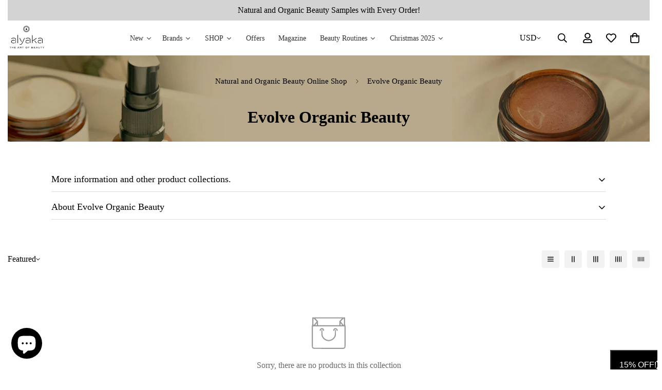

--- FILE ---
content_type: text/html; charset=utf-8
request_url: https://www.alyaka.com/en-us/collections/evolve-organic-beauty
body_size: 80070
content:


<!doctype html>
<html
  class="no-js"
  lang="en"
  data-template="collection"
  
>
  <head>

    
    <script>
      document.addEventListener('DOMContentLoaded', function() {
  // Find all link elements
  const links = document.getElementsByTagName('link');

  // Loop through each link element
  for (let i = links.length - 1; i >= 0; i--) {
    const link = links[i];

    // Check if the href attribute contains "fonts.googleapis.com"
    if (link.href.includes('fonts.googleapis.com')) {
      // Remove the link element to prevent Google Fonts from loading
      link.parentNode.removeChild(link);
    }
  }

  // Optionally, also prevent dynamically added Google Fonts links
  new MutationObserver(function(mutationsList) {
    for (let mutation of mutationsList) {
      if (mutation.type === 'childList') {
        mutation.addedNodes.forEach(node => {
          if (node.tagName === 'LINK' && node.href.includes('fonts.googleapis.com')) {
            node.parentNode.removeChild(node);
          }
        });
      }
    }
  }).observe(document.head, { childList: true, subtree: true });
});
    </script>
    <meta charset="utf-8">
    <meta http-equiv="X-UA-Compatible" content="IE=edge">
    <meta name="viewport" content="width=device-width">
    <meta name="theme-color" content="#e648a1">


    
   
    <script>
  document.addEventListener('DOMContentLoaded', function() {
    var url = window.location.href;
    if ((url.indexOf('?') > -1 || url.indexOf('tagged') > -1) && url.indexOf('alyaka-magazine?page') === -1) {
      var metaNoIndex = document.createElement('meta');
      metaNoIndex.name = 'robots';
      metaNoIndex.content = 'noindex, nofollow';
      document.getElementsByTagName('head')[0].appendChild(metaNoIndex);
    }
  });
</script><link rel="canonical" href="https://www.alyaka.com/en-us/collections/evolve-organic-beauty">
<link href="//www.alyaka.com/cdn/shop/t/43/assets/vendor-new.js?v=182444973915696699101757540495" as="script" rel="preload">
<link href="//www.alyaka.com/cdn/shop/t/43/assets/theme-global-new.js?v=85211874316523473161757540490" as="script" rel="preload">
<link href="//www.alyaka.com/cdn/shop/t/43/assets/mega-menu.js?v=23614019641924030601757540437" as="script" rel="preload">
<link href="//www.alyaka.com/cdn/shop/t/43/assets/header.js?v=53449780439198298671757540415" as="script" rel="preload">


<link rel="preconnect" href="https://cdn.shopify.com" crossorigin>
<link rel="icon" type="image/png" href="//www.alyaka.com/cdn/shop/files/Alyaka_Favicon_288.png?crop=center&height=32&v=1710700580&width=32"><title class="collection">Evolve Organic Beauty | ALYAKA USA | Natural MakeUp &amp; Beauty</title><meta name="description" content="⭐ Official Stockist - Buy Evolve Organic Beauty online from USA ALYAKA. Effective hand-make organic and vegan skin, hair, and body care. Free fast USA delivery over $25"><meta property="og:site_name" content="Alyaka.com">
<meta property="og:url" content="https://www.alyaka.com/en-us/collections/evolve-organic-beauty">
<meta property="og:title" content="Evolve Organic Beauty | ALYAKA USA | Natural MakeUp &amp; Beauty">
<meta property="og:type" content="product.group">
<meta property="og:description" content="⭐ Official Stockist - Buy Evolve Organic Beauty online from USA ALYAKA. Effective hand-make organic and vegan skin, hair, and body care. Free fast USA delivery over $25"><meta property="og:image" content="http://www.alyaka.com/cdn/shop/collections/evolve-organic-beauty.jpg?v=1682954925">
<meta property="og:image:secure_url" content="https://www.alyaka.com/cdn/shop/collections/evolve-organic-beauty.jpg?v=1682954925">
<meta property="og:image:width" content="1241">
<meta property="og:image:height" content="316"><meta name="twitter:card" content="summary_large_image">
<meta name="twitter:title" content="Evolve Organic Beauty | ALYAKA USA | Natural MakeUp &amp; Beauty">
<meta name="twitter:description" content="⭐ Official Stockist - Buy Evolve Organic Beauty online from USA ALYAKA. Effective hand-make organic and vegan skin, hair, and body care. Free fast USA delivery over $25">


      <link rel="preload" as="font" href="https://cdn.shopify.com/s/files/1/0147/0962/0800/files/Jost-Regular.ttf?v=1631702077" type="font/woff2" crossorigin>
  
      <link rel="preload" as="font" href="https://cdn.shopify.com/s/files/1/0147/0962/0800/files/Jost-Medium.ttf?v=1631702038" type="font/woff2" crossorigin>
  
      <link rel="preload" as="font" href="https://cdn.shopify.com/s/files/1/0147/0962/0800/files/Jost-Bold.ttf?v=1631702097" type="font/woff2" crossorigin>
  
<style>
  :root {      --font-stack-header: "New York", Iowan Old Style, Apple Garamond, Baskerville, Times New Roman, Droid Serif, Times, Source Serif Pro, serif, Apple Color Emoji, Segoe UI Emoji, Segoe UI Symbol;      --font-style-header: normal;      --font-weight-header: 400;      --font-weight-header--bolder: 700;      --font-weight-header--lighter: 400;    }  @font-face {    font-family: M-Body-Font;    font-weight:400;    src: url(https://cdn.shopify.com/s/files/1/0147/0962/0800/files/Jost-Regular.ttf?v=1631702077);    font-display: swap;  }    @font-face {    font-family: M-Body-Font;    font-weight:500;    src: url(https://cdn.shopify.com/s/files/1/0147/0962/0800/files/Jost-Medium.ttf?v=1631702038);    font-display: swap;  }    @font-face {    font-family: M-Body-Font;    font-weight:700;    src: url(https://cdn.shopify.com/s/files/1/0147/0962/0800/files/Jost-Bold.ttf?v=1631702097);    font-display: swap;  }  :root {    --font-stack-body: 'M-Body-Font';    --font-weight-body: 400;;  }
</style>
<link rel="preload" href="//www.alyaka.com/cdn/shop/t/43/assets/base.css?v=18539874308728677941757540297" as="style">
<link rel="stylesheet" href="//www.alyaka.com/cdn/shop/t/43/assets/base.css?v=18539874308728677941757540297">
    
<link rel="preload" href="//www.alyaka.com/cdn/shop/t/43/assets/grid.css?v=177267465812309751381757540413" as="style" onload="this.onload=null;this.rel='stylesheet'">
<noscript><link rel="stylesheet" href="//www.alyaka.com/cdn/shop/t/43/assets/grid.css?v=177267465812309751381757540413"></noscript>
<link rel="preload" href="//www.alyaka.com/cdn/shop/t/43/assets/modules.css?v=159235483008650840541757540439" as="style" onload="this.onload=null;this.rel='stylesheet'">
<noscript><link rel="stylesheet" href="//www.alyaka.com/cdn/shop/t/43/assets/modules.css?v=159235483008650840541757540439"></noscript>
<link rel="preload" href="//www.alyaka.com/cdn/shop/t/43/assets/tabs.css?v=178306799878391602721757540486" as="style" onload="this.onload=null;this.rel='stylesheet'">
<noscript><link rel="stylesheet" href="//www.alyaka.com/cdn/shop/t/43/assets/tabs.css?v=178306799878391602721757540486"></noscript>
<link rel="preload" href="//www.alyaka.com/cdn/shop/t/43/assets/component-image-card.css?v=179216142092977811901757540326" as="style" onload="this.onload=null;this.rel='stylesheet'">
<noscript><link rel="stylesheet" href="//www.alyaka.com/cdn/shop/t/43/assets/component-image-card.css?v=179216142092977811901757540326"></noscript>
<link rel="preload" href="//www.alyaka.com/cdn/shop/t/43/assets/custom-content.css?v=143733402900438853091757540336" as="style" onload="this.onload=null;this.rel='stylesheet'">
<noscript><link rel="stylesheet" href="//www.alyaka.com/cdn/shop/t/43/assets/custom-content.css?v=143733402900438853091757540336"></noscript>
<link rel="preload" href="//www.alyaka.com/cdn/shop/t/43/assets/component-product-card.css?v=125916818467354245761757540330" as="style" onload="this.onload=null;this.rel='stylesheet'">
<noscript><link rel="stylesheet" href="//www.alyaka.com/cdn/shop/t/43/assets/component-product-card.css?v=125916818467354245761757540330"></noscript>
<link rel="preload" href="//www.alyaka.com/cdn/shop/t/43/assets/component-product-inventory.css?v=111082497872923960041757540331" as="style" onload="this.onload=null;this.rel='stylesheet'">
<noscript><link rel="stylesheet" href="//www.alyaka.com/cdn/shop/t/43/assets/component-product-inventory.css?v=111082497872923960041757540331"></noscript>
<link rel="preload" href="//www.alyaka.com/cdn/shop/t/43/assets/featured-collection.css?v=30547476390072178051757540345" as="style" onload="this.onload=null;this.rel='stylesheet'">
<noscript><link rel="stylesheet" href="//www.alyaka.com/cdn/shop/t/43/assets/featured-collection.css?v=30547476390072178051757540345"></noscript>
<link rel="preload" href="//www.alyaka.com/cdn/shop/t/43/assets/product-tabs.css?v=169280664793534131951757540462" as="style" onload="this.onload=null;this.rel='stylesheet'">
<noscript><link rel="stylesheet" href="//www.alyaka.com/cdn/shop/t/43/assets/product-tabs.css?v=169280664793534131951757540462"></noscript>
    

  <link rel="preload" href="//www.alyaka.com/cdn/shop/t/43/assets/foxkit-sale-boost.css?v=141387863684021938471757540404" as="style" onload="this.onload=null;this.rel='stylesheet'">
<noscript><link rel="stylesheet" href="//www.alyaka.com/cdn/shop/t/43/assets/foxkit-sale-boost.css?v=141387863684021938471757540404"></noscript>
  

    
    
<style data-shopify>
:root,.m-color-default {
      --color-background: 255,255,255;
      --color-background-secondary: 245,245,245;
   		
  		--gradient-background: #ffffff;
   		
   		--color-foreground: 0,0,0;
   		--color-foreground-secondary: 105,105,105;
  	--color-heading: 0,0,0;
   		--color-button: 230,72,161;
   		--color-button-text: ,,;
   		--color-outline-button: 230,72,161;
  	--color-button-hover: 230, 72, 161;
  	--color-button-text-hover: , , ;
   		--color-border: 222,222,222;
   		--color-price-sale: 102,102,102;
   		--color-price-regular: ,,;
   		--color-form-field: 255,255,255;
   		--color-form-field-text: ,,;
   		--color-tooltip: 255,255,255;
   		--color-tooltip-text: ,,;
   	}
   
.m-color-dark {
      --color-background: 0,0,0;
      --color-background-secondary: 245,245,245;
   		
  		--gradient-background: #000000;
   		
   		--color-foreground: 255,255,255;
   		--color-foreground-secondary: 255,255,255;
  	--color-heading: 255,255,255;
   		--color-button: 255,255,255;
   		--color-button-text: 34,34,34;
   		--color-outline-button: 255,255,255;
  	--color-button-hover: 255, 255, 255;
  	--color-button-text-hover: 34, 34, 34;
   		--color-border: 75,75,75;
   		--color-price-sale: 232,78,78;
   		--color-price-regular: 255,255,255;
   		--color-form-field: 255,255,255;
   		--color-form-field-text: 34,34,34;
   		--color-tooltip: 255,255,255;
   		--color-tooltip-text: 34,34,34;
   	}
   
.m-color-footer {
      --color-background: 245,245,245;
      --color-background-secondary: 245,245,245;
   		
  		--gradient-background: #f5f5f5;
   		
   		--color-foreground: 0,0,0;
   		--color-foreground-secondary: 102,102,102;
  	--color-heading: 34,34,34;
   		--color-button: 34,34,34;
   		--color-button-text: 255,255,255;
   		--color-outline-button: 34,34,34;
  	--color-button-hover: 34, 34, 34;
  	--color-button-text-hover: 255, 255, 255;
   		--color-border: 222,222,222;
   		--color-price-sale: 232,78,78;
   		--color-price-regular: 0,0,0;
   		--color-form-field: 255,255,255;
   		--color-form-field-text: 0,0,0;
   		--color-tooltip: 34,34,34;
   		--color-tooltip-text: 255,255,255;
   	}
   
.m-color-badge-hot {
      --color-background: 154,132,200;
      --color-background-secondary: 245,245,245;
   		
  		--gradient-background: #9a84c8;
   		
   		--color-foreground: 255,255,255;
   		--color-foreground-secondary: 255,255,255;
  	--color-heading: 255,255,255;
   		--color-button: 255,255,255;
   		--color-button-text: 34,34,34;
   		--color-outline-button: 255,255,255;
  	--color-button-hover: 255, 255, 255;
  	--color-button-text-hover: 34, 34, 34;
   		--color-border: 222,222,222;
   		--color-price-sale: 255,255,255;
   		--color-price-regular: 255,255,255;
   		--color-form-field: 255,255,255;
   		--color-form-field-text: 0,0,0;
   		--color-tooltip: 255,255,255;
   		--color-tooltip-text: 34,34,34;
   	}
   
.m-color-badge-new {
      --color-background: 73,165,148;
      --color-background-secondary: 245,245,245;
   		
  		--gradient-background: #49a594;
   		
   		--color-foreground: 255,255,255;
   		--color-foreground-secondary: 255,255,255;
  	--color-heading: 255,255,255;
   		--color-button: 255,255,255;
   		--color-button-text: 34,34,34;
   		--color-outline-button: 255,255,255;
  	--color-button-hover: 255, 255, 255;
  	--color-button-text-hover: 34, 34, 34;
   		--color-border: 222,222,222;
   		--color-price-sale: 255,255,255;
   		--color-price-regular: 255,255,255;
   		--color-form-field: 255,255,255;
   		--color-form-field-text: 0,0,0;
   		--color-tooltip: 255,255,255;
   		--color-tooltip-text: 34,34,34;
   	}
   
.m-color-badge-sale {
      --color-background: 218,63,63;
      --color-background-secondary: 245,245,245;
   		
  		--gradient-background: #da3f3f;
   		
   		--color-foreground: 255,255,255;
   		--color-foreground-secondary: 255,255,255;
  	--color-heading: 255,255,255;
   		--color-button: 255,255,255;
   		--color-button-text: 34,34,34;
   		--color-outline-button: 255,255,255;
  	--color-button-hover: 255, 255, 255;
  	--color-button-text-hover: 34, 34, 34;
   		--color-border: 222,222,222;
   		--color-price-sale: 255,255,255;
   		--color-price-regular: 255,255,255;
   		--color-form-field: 255,255,255;
   		--color-form-field-text: 0,0,0;
   		--color-tooltip: 255,255,255;
   		--color-tooltip-text: 34,34,34;
   	}
   
.m-color-scheme-cee058e4-58e3-46aa-9af9-219dadc79066 {
      --color-background: 244,244,244;
      --color-background-secondary: 245,245,245;
   		
  		--gradient-background: #f4f4f4;
   		
   		--color-foreground: 34,34,34;
   		--color-foreground-secondary: 102,102,102;
  	--color-heading: 34,34,34;
   		--color-button: 0,0,0;
   		--color-button-text: 255,255,255;
   		--color-outline-button: 0,0,0;
  	--color-button-hover: 34, 34, 34;
  	--color-button-text-hover: 255, 255, 255;
   		--color-border: 238,238,238;
   		--color-price-sale: 232,78,78;
   		--color-price-regular: 0,0,0;
   		--color-form-field: 242,242,242;
   		--color-form-field-text: 0,0,0;
   		--color-tooltip: 34,34,34;
   		--color-tooltip-text: 255,255,255;
   	}
   
.m-color-scheme-09e5b5b4-774c-4b6c-8025-416ced49cc74 {
      --color-background: 223,248,239;
      --color-background-secondary: 245,245,245;
   		
  		--gradient-background: #dff8ef;
   		
   		--color-foreground: 34,34,34;
   		--color-foreground-secondary: 102,102,102;
  	--color-heading: 34,34,34;
   		--color-button: 0,0,0;
   		--color-button-text: 255,255,255;
   		--color-outline-button: 0,0,0;
  	--color-button-hover: 34, 34, 34;
  	--color-button-text-hover: 255, 255, 255;
   		--color-border: 238,238,238;
   		--color-price-sale: 232,78,78;
   		--color-price-regular: 0,0,0;
   		--color-form-field: 255,255,255;
   		--color-form-field-text: 0,0,0;
   		--color-tooltip: 34,34,34;
   		--color-tooltip-text: 255,255,255;
   	}
   
   .m-color-default, .m-color-dark, .m-color-footer, .m-color-badge-hot, .m-color-badge-new, .m-color-badge-sale, .m-color-scheme-cee058e4-58e3-46aa-9af9-219dadc79066, .m-color-scheme-09e5b5b4-774c-4b6c-8025-416ced49cc74 {
   	color: rgb(var(--color-foreground));
   	background-color: rgb(var(--color-background));
   }:root {      /* ANIMATIONS */   	--m-duration-short: .1s;      --m-duration-default: .25s;      --m-duration-long: .5s;      --m-duration-image: .65s;      --m-duration-animate: 1s;      --m-animation-duration: 600ms;      --m-animation-fade-in-up: m-fade-in-up var(--m-animation-duration) cubic-bezier(0, 0, 0.3, 1) forwards;      --m-animation-fade-in-left: m-fade-in-left var(--m-animation-duration) cubic-bezier(0, 0, 0.3, 1) forwards;      --m-animation-fade-in-right: m-fade-in-right var(--m-animation-duration) cubic-bezier(0, 0, 0.3, 1) forwards;      --m-animation-fade-in-left-rtl: m-fade-in-left-rtl var(--m-animation-duration) cubic-bezier(0, 0, 0.3, 1) forwards;      --m-animation-fade-in-right-rtl: m-fade-in-right-rtl var(--m-animation-duration) cubic-bezier(0, 0, 0.3, 1) forwards;      --m-animation-fade-in: m-fade-in calc(var(--m-animation-duration) * 2) cubic-bezier(0, 0, 0.3, 1);      --m-animation-zoom-fade: m-zoom-fade var(--m-animation-duration) ease forwards;   	/* BODY */   	--base-line-height: 26;  /* INPUTS */  --inputs-border-width: 1px;   	--inputs-radius: 5px;   	/* BUTTON */   	--btn-letter-spacing: 0px;   	--btn-border-radius: 5px;   	--btn-border-width: 1px;   	--btn-line-height: 23px;   	   	--btn-text-transform: uppercase;   	   	/* COUNT BUBBLE */   	--color-cart-wishlist-count: #ffffff;   	--bg-cart-wishlist-count: #e648a1;   	/* OVERLAY */   	--color-image-overlay: #000000;   	--opacity-image-overlay: 0.2;   	/* Notification */   	--color-success: 58,135,53;   	--color-warning: 210,134,26;     --color-error: 218, 63, 63;     --color-error-bg: #fbeaea;     --color-warning-bg: #faecd7;     --color-success-bg: #d1eccf;   	/* CUSTOM COLOR */   	--text-black: 0,0,0;   	--text-white: 255,255,255;   	--bg-black: 0,0,0;   	--bg-white: 255,255,255;   	--rounded-full: 9999px;   	--bg-card-placeholder: rgba(243,243,243,1);   	--arrow-select-box: url(//www.alyaka.com/cdn/shop/t/43/assets/ar-down.svg?v=92728264558441377851757540291);   	/* FONT SIZES */   	--font-base-size: 16;   	--font-btn-size: 16px;   	--font-btn-weight: 500;   	--font-h1-desktop: 60;   	--font-h1-tablet: 42;   	--font-h1-mobile: 36;   	--font-h2-desktop: 42;   	--font-h2-tablet: 33;   	--font-h2-mobile: 29;   	--font-h3-desktop: 32;   	--font-h3-tablet: 25;   	--font-h3-mobile: 22;   	--font-h4-desktop: 24;   	--font-h4-tablet: 19;   	--font-h4-mobile: 19;   	--font-h5-desktop: 18;   	--font-h5-mobile: 16;   	--font-h6-desktop: 16;   	--font-h6-mobile: 16;   	--heading-letter-spacing: 0px;  --arrow-down-url: url(//www.alyaka.com/cdn/shop/t/43/assets/arrow-down.svg?v=157552497485556416461757540293);  --arrow-down-white-url: url(//www.alyaka.com/cdn/shop/t/43/assets/arrow-down-white.svg?v=70535736727834135531757540292);  --product-title-line-clamp: 3;   	--spacing-sections-desktop: 55px;      --spacing-sections-laptop: 44px;      --spacing-sections-tablet: 33px;      --spacing-sections-mobile: 48px;   	/* LAYOUT */   	--container-width: 1500px;  --fluid-container-width: 1620px;  --fluid-container-offset: 100px;   }
</style><link rel="stylesheet" href="//www.alyaka.com/cdn/shop/t/43/assets/search.css?v=104001498375601984331757540472" media="print" onload="this.media='all'">
<link rel="stylesheet" href="//www.alyaka.com/cdn/shop/t/43/assets/cart.css?v=87792237976305593871757540304" media="print" onload="this.media='all'">

<noscript><link href="//www.alyaka.com/cdn/shop/t/43/assets/search.css?v=104001498375601984331757540472" rel="stylesheet" type="text/css" media="all" /></noscript>
<noscript><link href="//www.alyaka.com/cdn/shop/t/43/assets/cart.css?v=87792237976305593871757540304" rel="stylesheet" type="text/css" media="all" /></noscript>
<link rel="preload" href="//www.alyaka.com/cdn/shop/t/43/assets/vendor.css?v=78734522753772538311757540496" as="style" onload="this.onload=null;this.rel='stylesheet'">
<noscript><link rel="stylesheet" href="//www.alyaka.com/cdn/shop/t/43/assets/vendor.css?v=78734522753772538311757540496"></noscript><link rel="stylesheet" href="//www.alyaka.com/cdn/shop/t/43/assets/custom-style.css?v=68377333970908838601757540337" media="print" onload="this.media='all'">
<link rel="stylesheet" href="//www.alyaka.com/cdn/shop/t/43/assets/custom.css?v=49497570292209921751757540543" media="print" onload="this.media='all'">
<noscript><link href="//www.alyaka.com/cdn/shop/t/43/assets/custom-style.css?v=68377333970908838601757540337" rel="stylesheet" type="text/css" media="all" /></noscript>
<noscript><link href="//www.alyaka.com/cdn/shop/t/43/assets/custom.css?v=49497570292209921751757540543" rel="stylesheet" type="text/css" media="all" /></noscript><style data-shopify></style>



    <script>window.performance && window.performance.mark && window.performance.mark('shopify.content_for_header.start');</script><meta name="google-site-verification" content="Uu6omCvFfoSBSzGQNYA6UeJ8_YJhvYvlb-K0bbCeN_I">
<meta name="facebook-domain-verification" content="zb89oaf66cp7w71n3gckd9o8c77df0">
<meta id="shopify-digital-wallet" name="shopify-digital-wallet" content="/62348853411/digital_wallets/dialog">
<meta name="shopify-checkout-api-token" content="4f3ba8ce1df9dc78e04319294c380f60">
<meta id="in-context-paypal-metadata" data-shop-id="62348853411" data-venmo-supported="false" data-environment="production" data-locale="en_US" data-paypal-v4="true" data-currency="USD">
<link rel="alternate" type="application/atom+xml" title="Feed" href="/en-us/collections/evolve-organic-beauty.atom" />
<link rel="alternate" hreflang="x-default" href="https://www.alyaka.com/collections/evolve-organic-beauty">
<link rel="alternate" hreflang="en" href="https://www.alyaka.com/collections/evolve-organic-beauty">
<link rel="alternate" hreflang="en-US" href="https://www.alyaka.com/en-us/collections/evolve-organic-beauty">
<link rel="alternate" type="application/json+oembed" href="https://www.alyaka.com/en-us/collections/evolve-organic-beauty.oembed">
<script async="async" src="/checkouts/internal/preloads.js?locale=en-US"></script>
<link rel="preconnect" href="https://shop.app" crossorigin="anonymous">
<script async="async" src="https://shop.app/checkouts/internal/preloads.js?locale=en-US&shop_id=62348853411" crossorigin="anonymous"></script>
<script id="apple-pay-shop-capabilities" type="application/json">{"shopId":62348853411,"countryCode":"GB","currencyCode":"USD","merchantCapabilities":["supports3DS"],"merchantId":"gid:\/\/shopify\/Shop\/62348853411","merchantName":"Alyaka.com","requiredBillingContactFields":["postalAddress","email","phone"],"requiredShippingContactFields":["postalAddress","email","phone"],"shippingType":"shipping","supportedNetworks":["visa","maestro","masterCard","amex","discover","elo"],"total":{"type":"pending","label":"Alyaka.com","amount":"1.00"},"shopifyPaymentsEnabled":true,"supportsSubscriptions":true}</script>
<script id="shopify-features" type="application/json">{"accessToken":"4f3ba8ce1df9dc78e04319294c380f60","betas":["rich-media-storefront-analytics"],"domain":"www.alyaka.com","predictiveSearch":true,"shopId":62348853411,"locale":"en"}</script>
<script>var Shopify = Shopify || {};
Shopify.shop = "alyaka-com.myshopify.com";
Shopify.locale = "en";
Shopify.currency = {"active":"USD","rate":"1.4049276"};
Shopify.country = "US";
Shopify.theme = {"name":"MINIMOG v5.1.0 19\/08\/2024 | NO SWIFT","id":181868593532,"schema_name":"Minimog - OS 2.0","schema_version":"5.1.0","theme_store_id":null,"role":"main"};
Shopify.theme.handle = "null";
Shopify.theme.style = {"id":null,"handle":null};
Shopify.cdnHost = "www.alyaka.com/cdn";
Shopify.routes = Shopify.routes || {};
Shopify.routes.root = "/en-us/";</script>
<script type="module">!function(o){(o.Shopify=o.Shopify||{}).modules=!0}(window);</script>
<script>!function(o){function n(){var o=[];function n(){o.push(Array.prototype.slice.apply(arguments))}return n.q=o,n}var t=o.Shopify=o.Shopify||{};t.loadFeatures=n(),t.autoloadFeatures=n()}(window);</script>
<script>
  window.ShopifyPay = window.ShopifyPay || {};
  window.ShopifyPay.apiHost = "shop.app\/pay";
  window.ShopifyPay.redirectState = null;
</script>
<script id="shop-js-analytics" type="application/json">{"pageType":"collection"}</script>
<script defer="defer" async type="module" src="//www.alyaka.com/cdn/shopifycloud/shop-js/modules/v2/client.init-shop-cart-sync_BT-GjEfc.en.esm.js"></script>
<script defer="defer" async type="module" src="//www.alyaka.com/cdn/shopifycloud/shop-js/modules/v2/chunk.common_D58fp_Oc.esm.js"></script>
<script defer="defer" async type="module" src="//www.alyaka.com/cdn/shopifycloud/shop-js/modules/v2/chunk.modal_xMitdFEc.esm.js"></script>
<script type="module">
  await import("//www.alyaka.com/cdn/shopifycloud/shop-js/modules/v2/client.init-shop-cart-sync_BT-GjEfc.en.esm.js");
await import("//www.alyaka.com/cdn/shopifycloud/shop-js/modules/v2/chunk.common_D58fp_Oc.esm.js");
await import("//www.alyaka.com/cdn/shopifycloud/shop-js/modules/v2/chunk.modal_xMitdFEc.esm.js");

  window.Shopify.SignInWithShop?.initShopCartSync?.({"fedCMEnabled":true,"windoidEnabled":true});

</script>
<script>
  window.Shopify = window.Shopify || {};
  if (!window.Shopify.featureAssets) window.Shopify.featureAssets = {};
  window.Shopify.featureAssets['shop-js'] = {"shop-cart-sync":["modules/v2/client.shop-cart-sync_DZOKe7Ll.en.esm.js","modules/v2/chunk.common_D58fp_Oc.esm.js","modules/v2/chunk.modal_xMitdFEc.esm.js"],"init-fed-cm":["modules/v2/client.init-fed-cm_B6oLuCjv.en.esm.js","modules/v2/chunk.common_D58fp_Oc.esm.js","modules/v2/chunk.modal_xMitdFEc.esm.js"],"shop-cash-offers":["modules/v2/client.shop-cash-offers_D2sdYoxE.en.esm.js","modules/v2/chunk.common_D58fp_Oc.esm.js","modules/v2/chunk.modal_xMitdFEc.esm.js"],"shop-login-button":["modules/v2/client.shop-login-button_QeVjl5Y3.en.esm.js","modules/v2/chunk.common_D58fp_Oc.esm.js","modules/v2/chunk.modal_xMitdFEc.esm.js"],"pay-button":["modules/v2/client.pay-button_DXTOsIq6.en.esm.js","modules/v2/chunk.common_D58fp_Oc.esm.js","modules/v2/chunk.modal_xMitdFEc.esm.js"],"shop-button":["modules/v2/client.shop-button_DQZHx9pm.en.esm.js","modules/v2/chunk.common_D58fp_Oc.esm.js","modules/v2/chunk.modal_xMitdFEc.esm.js"],"avatar":["modules/v2/client.avatar_BTnouDA3.en.esm.js"],"init-windoid":["modules/v2/client.init-windoid_CR1B-cfM.en.esm.js","modules/v2/chunk.common_D58fp_Oc.esm.js","modules/v2/chunk.modal_xMitdFEc.esm.js"],"init-shop-for-new-customer-accounts":["modules/v2/client.init-shop-for-new-customer-accounts_C_vY_xzh.en.esm.js","modules/v2/client.shop-login-button_QeVjl5Y3.en.esm.js","modules/v2/chunk.common_D58fp_Oc.esm.js","modules/v2/chunk.modal_xMitdFEc.esm.js"],"init-shop-email-lookup-coordinator":["modules/v2/client.init-shop-email-lookup-coordinator_BI7n9ZSv.en.esm.js","modules/v2/chunk.common_D58fp_Oc.esm.js","modules/v2/chunk.modal_xMitdFEc.esm.js"],"init-shop-cart-sync":["modules/v2/client.init-shop-cart-sync_BT-GjEfc.en.esm.js","modules/v2/chunk.common_D58fp_Oc.esm.js","modules/v2/chunk.modal_xMitdFEc.esm.js"],"shop-toast-manager":["modules/v2/client.shop-toast-manager_DiYdP3xc.en.esm.js","modules/v2/chunk.common_D58fp_Oc.esm.js","modules/v2/chunk.modal_xMitdFEc.esm.js"],"init-customer-accounts":["modules/v2/client.init-customer-accounts_D9ZNqS-Q.en.esm.js","modules/v2/client.shop-login-button_QeVjl5Y3.en.esm.js","modules/v2/chunk.common_D58fp_Oc.esm.js","modules/v2/chunk.modal_xMitdFEc.esm.js"],"init-customer-accounts-sign-up":["modules/v2/client.init-customer-accounts-sign-up_iGw4briv.en.esm.js","modules/v2/client.shop-login-button_QeVjl5Y3.en.esm.js","modules/v2/chunk.common_D58fp_Oc.esm.js","modules/v2/chunk.modal_xMitdFEc.esm.js"],"shop-follow-button":["modules/v2/client.shop-follow-button_CqMgW2wH.en.esm.js","modules/v2/chunk.common_D58fp_Oc.esm.js","modules/v2/chunk.modal_xMitdFEc.esm.js"],"checkout-modal":["modules/v2/client.checkout-modal_xHeaAweL.en.esm.js","modules/v2/chunk.common_D58fp_Oc.esm.js","modules/v2/chunk.modal_xMitdFEc.esm.js"],"shop-login":["modules/v2/client.shop-login_D91U-Q7h.en.esm.js","modules/v2/chunk.common_D58fp_Oc.esm.js","modules/v2/chunk.modal_xMitdFEc.esm.js"],"lead-capture":["modules/v2/client.lead-capture_BJmE1dJe.en.esm.js","modules/v2/chunk.common_D58fp_Oc.esm.js","modules/v2/chunk.modal_xMitdFEc.esm.js"],"payment-terms":["modules/v2/client.payment-terms_Ci9AEqFq.en.esm.js","modules/v2/chunk.common_D58fp_Oc.esm.js","modules/v2/chunk.modal_xMitdFEc.esm.js"]};
</script>
<script>(function() {
  var isLoaded = false;
  function asyncLoad() {
    if (isLoaded) return;
    isLoaded = true;
    var urls = ["https:\/\/rio.pwztag.com\/rio.js?shop=alyaka-com.myshopify.com","https:\/\/dr4qe3ddw9y32.cloudfront.net\/awin-shopify-integration-code.js?aid=29105\u0026s2s=\u0026v=shopifyApp_2.0.9\u0026ts=1665309688075\u0026shop=alyaka-com.myshopify.com","https:\/\/cdn.instantbrandpage.lowfruitsolutions.com\/2151cdc01d24c5855bbbd9f5b7e6868c\/featured-slider-35eb460fa8c7439c19ede1901ffc41f3.js?shop=alyaka-com.myshopify.com","https:\/\/cdn.instantbrandpage.lowfruitsolutions.com\/2151cdc01d24c5855bbbd9f5b7e6868c\/brand-page-7bbe7c8eca4dff40a67179230b242025.js?shop=alyaka-com.myshopify.com","\/\/cdn.shopify.com\/proxy\/a10da8bfa0642f0953727aa8dfb736429543bb913eed2d062b990e1f44ac5337\/feed.mulwi.com\/js\/init.js?shop=alyaka-com.myshopify.com\u0026sp-cache-control=cHVibGljLCBtYXgtYWdlPTkwMA","https:\/\/cdn-loyalty.yotpo.com\/loader\/PXYeLe6tWZobMxbsMrvCVQ.js?shop=alyaka-com.myshopify.com","\/\/cdn.shopify.com\/proxy\/9136a77ee5a8ce19bed482af3164f1897be129e75e0eacd3f3cb4a79ca8a851e\/d33a6lvgbd0fej.cloudfront.net\/script_tag\/secomapp.scripttag.js?shop=alyaka-com.myshopify.com\u0026sp-cache-control=cHVibGljLCBtYXgtYWdlPTkwMA","https:\/\/cdn.hextom.com\/js\/quickannouncementbar.js?shop=alyaka-com.myshopify.com","https:\/\/searchanise-ef84.kxcdn.com\/widgets\/shopify\/init.js?a=3E8N3o2Q9W\u0026shop=alyaka-com.myshopify.com"];
    for (var i = 0; i < urls.length; i++) {
      var s = document.createElement('script');
      s.type = 'text/javascript';
      s.async = true;
      s.src = urls[i];
      var x = document.getElementsByTagName('script')[0];
      x.parentNode.insertBefore(s, x);
    }
  };
  if(window.attachEvent) {
    window.attachEvent('onload', asyncLoad);
  } else {
    window.addEventListener('load', asyncLoad, false);
  }
})();</script>
<script id="__st">var __st={"a":62348853411,"offset":0,"reqid":"e0b94301-8dc3-44e2-b5f0-002f0ad32a7f-1769529725","pageurl":"www.alyaka.com\/en-us\/collections\/evolve-organic-beauty","u":"0c01fb364b0d","p":"collection","rtyp":"collection","rid":292409016483};</script>
<script>window.ShopifyPaypalV4VisibilityTracking = true;</script>
<script id="captcha-bootstrap">!function(){'use strict';const t='contact',e='account',n='new_comment',o=[[t,t],['blogs',n],['comments',n],[t,'customer']],c=[[e,'customer_login'],[e,'guest_login'],[e,'recover_customer_password'],[e,'create_customer']],r=t=>t.map((([t,e])=>`form[action*='/${t}']:not([data-nocaptcha='true']) input[name='form_type'][value='${e}']`)).join(','),a=t=>()=>t?[...document.querySelectorAll(t)].map((t=>t.form)):[];function s(){const t=[...o],e=r(t);return a(e)}const i='password',u='form_key',d=['recaptcha-v3-token','g-recaptcha-response','h-captcha-response',i],f=()=>{try{return window.sessionStorage}catch{return}},m='__shopify_v',_=t=>t.elements[u];function p(t,e,n=!1){try{const o=window.sessionStorage,c=JSON.parse(o.getItem(e)),{data:r}=function(t){const{data:e,action:n}=t;return t[m]||n?{data:e,action:n}:{data:t,action:n}}(c);for(const[e,n]of Object.entries(r))t.elements[e]&&(t.elements[e].value=n);n&&o.removeItem(e)}catch(o){console.error('form repopulation failed',{error:o})}}const l='form_type',E='cptcha';function T(t){t.dataset[E]=!0}const w=window,h=w.document,L='Shopify',v='ce_forms',y='captcha';let A=!1;((t,e)=>{const n=(g='f06e6c50-85a8-45c8-87d0-21a2b65856fe',I='https://cdn.shopify.com/shopifycloud/storefront-forms-hcaptcha/ce_storefront_forms_captcha_hcaptcha.v1.5.2.iife.js',D={infoText:'Protected by hCaptcha',privacyText:'Privacy',termsText:'Terms'},(t,e,n)=>{const o=w[L][v],c=o.bindForm;if(c)return c(t,g,e,D).then(n);var r;o.q.push([[t,g,e,D],n]),r=I,A||(h.body.append(Object.assign(h.createElement('script'),{id:'captcha-provider',async:!0,src:r})),A=!0)});var g,I,D;w[L]=w[L]||{},w[L][v]=w[L][v]||{},w[L][v].q=[],w[L][y]=w[L][y]||{},w[L][y].protect=function(t,e){n(t,void 0,e),T(t)},Object.freeze(w[L][y]),function(t,e,n,w,h,L){const[v,y,A,g]=function(t,e,n){const i=e?o:[],u=t?c:[],d=[...i,...u],f=r(d),m=r(i),_=r(d.filter((([t,e])=>n.includes(e))));return[a(f),a(m),a(_),s()]}(w,h,L),I=t=>{const e=t.target;return e instanceof HTMLFormElement?e:e&&e.form},D=t=>v().includes(t);t.addEventListener('submit',(t=>{const e=I(t);if(!e)return;const n=D(e)&&!e.dataset.hcaptchaBound&&!e.dataset.recaptchaBound,o=_(e),c=g().includes(e)&&(!o||!o.value);(n||c)&&t.preventDefault(),c&&!n&&(function(t){try{if(!f())return;!function(t){const e=f();if(!e)return;const n=_(t);if(!n)return;const o=n.value;o&&e.removeItem(o)}(t);const e=Array.from(Array(32),(()=>Math.random().toString(36)[2])).join('');!function(t,e){_(t)||t.append(Object.assign(document.createElement('input'),{type:'hidden',name:u})),t.elements[u].value=e}(t,e),function(t,e){const n=f();if(!n)return;const o=[...t.querySelectorAll(`input[type='${i}']`)].map((({name:t})=>t)),c=[...d,...o],r={};for(const[a,s]of new FormData(t).entries())c.includes(a)||(r[a]=s);n.setItem(e,JSON.stringify({[m]:1,action:t.action,data:r}))}(t,e)}catch(e){console.error('failed to persist form',e)}}(e),e.submit())}));const S=(t,e)=>{t&&!t.dataset[E]&&(n(t,e.some((e=>e===t))),T(t))};for(const o of['focusin','change'])t.addEventListener(o,(t=>{const e=I(t);D(e)&&S(e,y())}));const B=e.get('form_key'),M=e.get(l),P=B&&M;t.addEventListener('DOMContentLoaded',(()=>{const t=y();if(P)for(const e of t)e.elements[l].value===M&&p(e,B);[...new Set([...A(),...v().filter((t=>'true'===t.dataset.shopifyCaptcha))])].forEach((e=>S(e,t)))}))}(h,new URLSearchParams(w.location.search),n,t,e,['guest_login'])})(!0,!0)}();</script>
<script integrity="sha256-4kQ18oKyAcykRKYeNunJcIwy7WH5gtpwJnB7kiuLZ1E=" data-source-attribution="shopify.loadfeatures" defer="defer" src="//www.alyaka.com/cdn/shopifycloud/storefront/assets/storefront/load_feature-a0a9edcb.js" crossorigin="anonymous"></script>
<script crossorigin="anonymous" defer="defer" src="//www.alyaka.com/cdn/shopifycloud/storefront/assets/shopify_pay/storefront-65b4c6d7.js?v=20250812"></script>
<script data-source-attribution="shopify.dynamic_checkout.dynamic.init">var Shopify=Shopify||{};Shopify.PaymentButton=Shopify.PaymentButton||{isStorefrontPortableWallets:!0,init:function(){window.Shopify.PaymentButton.init=function(){};var t=document.createElement("script");t.src="https://www.alyaka.com/cdn/shopifycloud/portable-wallets/latest/portable-wallets.en.js",t.type="module",document.head.appendChild(t)}};
</script>
<script data-source-attribution="shopify.dynamic_checkout.buyer_consent">
  function portableWalletsHideBuyerConsent(e){var t=document.getElementById("shopify-buyer-consent"),n=document.getElementById("shopify-subscription-policy-button");t&&n&&(t.classList.add("hidden"),t.setAttribute("aria-hidden","true"),n.removeEventListener("click",e))}function portableWalletsShowBuyerConsent(e){var t=document.getElementById("shopify-buyer-consent"),n=document.getElementById("shopify-subscription-policy-button");t&&n&&(t.classList.remove("hidden"),t.removeAttribute("aria-hidden"),n.addEventListener("click",e))}window.Shopify?.PaymentButton&&(window.Shopify.PaymentButton.hideBuyerConsent=portableWalletsHideBuyerConsent,window.Shopify.PaymentButton.showBuyerConsent=portableWalletsShowBuyerConsent);
</script>
<script data-source-attribution="shopify.dynamic_checkout.cart.bootstrap">document.addEventListener("DOMContentLoaded",(function(){function t(){return document.querySelector("shopify-accelerated-checkout-cart, shopify-accelerated-checkout")}if(t())Shopify.PaymentButton.init();else{new MutationObserver((function(e,n){t()&&(Shopify.PaymentButton.init(),n.disconnect())})).observe(document.body,{childList:!0,subtree:!0})}}));
</script>
<script id='scb4127' type='text/javascript' async='' src='https://www.alyaka.com/cdn/shopifycloud/privacy-banner/storefront-banner.js'></script><link id="shopify-accelerated-checkout-styles" rel="stylesheet" media="screen" href="https://www.alyaka.com/cdn/shopifycloud/portable-wallets/latest/accelerated-checkout-backwards-compat.css" crossorigin="anonymous">
<style id="shopify-accelerated-checkout-cart">
        #shopify-buyer-consent {
  margin-top: 1em;
  display: inline-block;
  width: 100%;
}

#shopify-buyer-consent.hidden {
  display: none;
}

#shopify-subscription-policy-button {
  background: none;
  border: none;
  padding: 0;
  text-decoration: underline;
  font-size: inherit;
  cursor: pointer;
}

#shopify-subscription-policy-button::before {
  box-shadow: none;
}

      </style>

<script>window.performance && window.performance.mark && window.performance.mark('shopify.content_for_header.end');</script>

    <script>window.MinimogTheme = {};window.MinimogLibs = {};window.MinimogStrings = {  addToCart: "Add to cart",  soldOut: "Sold Out",  unavailable: "Unavailable",  inStock: "In Stock",  lowStock: 'Low stock',  inventoryQuantityHtml: '<span class="m-product-inventory__quantity">{{ quantity }}</span> In stock',  inventoryLowQuantityHtml: 'Only <span class="m-product-inventory__quantity">{{ quantity }}</span> left',  checkout: "Check out",  viewCart: "View Cart",  cartRemove: "Remove",  zipcodeValidate: "Zip code can\u0026#39;t be blank",  noShippingRate: "There are no shipping rates for your address.",  shippingRatesResult: "We found {{count}} shipping rate(s) for your address",  recommendTitle: "Recommendation for you",  shipping: "Shipping",  add: "Add",  itemAdded: "Product added to cart successfully",  requiredField: "Please fill all the required fields(*) before Add To Cart!",  hours: "hours",  mins: "mins",  outOfStock: "Out of stock",  sold: "Sold",  available: "Available",  preorder: "Pre-order",  sold_out_items_message: "The product is already sold out.",  unitPrice: "Unit price",  unitPriceSeparator: "per",  cartError: "There was an error while updating your cart. Please try again.",  quantityError: "Not enough items available. Only {{ quantity }} left.' }}",  selectVariant: "Please select a variant before adding the product to your cart.",  valideDateTimeDelivery: "Please choose the current or future time."};window.MinimogThemeStyles = {  product: "https://www.alyaka.com/cdn/shop/t/43/assets/product.css?v=25212838471963727991757540463",  productInventory: "https://www.alyaka.com/cdn/shop/t/43/assets/component-product-inventory.css?v=111082497872923960041757540331"};window.MinimogThemeScripts = {  productModel: "https://www.alyaka.com/cdn/shop/t/43/assets/product-model.js?v=116323143127740990381757540460",  productMedia: "https://www.alyaka.com/cdn/shop/t/43/assets/product-media.js?v=133555649063739802421757540458",  variantsPicker: "https://www.alyaka.com/cdn/shop/t/43/assets/variant-picker.js?v=150891114309152269391757540494",  instagram: "https://www.alyaka.com/cdn/shop/t/43/assets/instagram.js?v=154981741194327260961757540431",  parallax: "https://www.alyaka.com/cdn/shop/t/43/assets/simple-parallax.min.js?v=79029300281869273601757540475",  productInventory: "https://www.alyaka.com/cdn/shop/t/43/assets/product-inventory.js?v=176496748268353573921757540455"};window.MinimogSettings = {  design_mode: false,  requestPath: "\/en-us\/collections\/evolve-organic-beauty",  template: "collection.branded-page",  templateName: "collection",currency_code: "GBP",  money_format: "${{amount}}",  base_url: window.location.origin + Shopify.routes.root,  money_with_currency_format: "${{amount}} USD",theme: {    id: 181868593532,    name: "MINIMOG v5.1.0 19\/08\/2024 | NO SWIFT",    role: "main",    version: "5.1.0",    online_store_version: "2.0",    preview_url: "https://www.alyaka.com?preview_theme_id=181868593532",  },  shop_domain: "https:\/\/www.alyaka.com\/en-us",  shop_locale: {    published: [{"shop_locale":{"locale":"en","enabled":true,"primary":true,"published":true}}],    current: "en",    primary: "en",  },  routes: {    root: "\/en-us",    cart: "\/en-us\/cart",    product_recommendations_url: "\/en-us\/recommendations\/products",    cart_add_url: '/en-us/cart/add',    cart_change_url: '/en-us/cart/change',    cart_update_url: '/en-us/cart/update',    predictive_search_url: '/en-us/search/suggest',    search_url: '/en-us/search'  },  hide_unavailable_product_options: true,  pcard_image_ratio: "1\/1",  cookie_consent_allow: "Allow cookies",  cookie_consent_message: "This website uses cookies to ensure you get the best experience on our website.",  cookie_consent_placement: "bottom",  cookie_consent_learnmore_link: "https:\/\/www.cookiesandyou.com\/",  cookie_consent_learnmore: "Learn more",  cookie_consent_theme: "black",  cookie_consent_decline: "Decline",  show_cookie_consent: false,  product_colors: "red: #FF6961,\nyellow: #FDDA76,\nblack: #000000,\nblue: #8DB4D2,\ngreen: #C1E1C1,\npurple: #B19CD9,\nsilver: #EEEEEF,\nwhite: #FFFFFF,\nbrown: #836953,\nlight-brown: #feb035,\ndark-turquoise: #23cddc,\norange: #FFB347,\ntan: #E9D1BF,\nviolet: #B490B0,\npink: #FFD1DC,\ngrey: #E0E0E0,\nsky: #96BDC6,\npale-leaf: #CCD4BF",  use_ajax_atc: true,  discount_code_enable: false,  enable_cart_drawer: true,  pcard_show_lowest_prices: false,  date_now: "2026\/01\/27 16:02:00+0000 (GMT)",  foxKitBaseUrl: "foxkit.app"};function __setSwatchesOptions() {
    try {
      MinimogSettings._colorSwatches = []
      MinimogSettings._imageSwatches = []

      MinimogSettings.product_colors
        .split(',').filter(Boolean)
        .forEach(colorSwatch => {
          const [key, value] = colorSwatch.split(':')
          MinimogSettings._colorSwatches.push({
            key: key.trim().toLowerCase(),
            value: value && value.trim() || ''
          })
        })

      Object.keys(MinimogSettings).forEach(key => {
        if (key.includes('filter_color') && !key.includes('.png')) {
          if (MinimogSettings[`${key}.png`]) {
            MinimogSettings._imageSwatches.push({
              key: MinimogSettings[key].toLowerCase(),
              value: MinimogSettings[`${key}.png`]
            })
          }
        }
      })
    } catch (e) {
      console.error('Failed to convert color/image swatch structure!', e)
    }
  }

  __setSwatchesOptions();
</script>

<script>
      document.documentElement.className = document.documentElement.className.replace('no-js', 'js');
      if (Shopify.designMode) {
        document.documentElement.classList.add('shopify-design-mode');
      }
    </script>

  <!-- BEGIN app block: shopify://apps/foxkit-sales-boost/blocks/foxkit-theme-helper/13f41957-6b79-47c1-99a2-e52431f06fff -->
<style data-shopify>
  
  :root {
  	--foxkit-border-radius-btn: 4px;
  	--foxkit-height-btn: 45px;
  	--foxkit-btn-primary-bg: #212121;
  	--foxkit-btn-primary-text: #FFFFFF;
  	--foxkit-btn-primary-hover-bg: #000000;
  	--foxkit-btn-primary-hover-text: #FFFFFF;
  	--foxkit-btn-secondary-bg: #FFFFFF;
  	--foxkit-btn-secondary-text: #000000;
  	--foxkit-btn-secondary-hover-bg: #000000;
  	--foxkit-btn-secondary-hover-text: #FFFFFF;
  	--foxkit-text-color: #666666;
  	--foxkit-heading-text-color: #000000;
  	--foxkit-prices-color: #000000;
  	--foxkit-badge-color: #DA3F3F;
  	--foxkit-border-color: #ebebeb;
  }
  
  .foxkit-critical-hidden {
  	display: none !important;
  }
</style>
<script>
   var ShopifyRootUrl = "\/en-us";
   var _useRootBaseUrl = null
   window.FoxKitThemeHelperEnabled = true;
   window.FoxKitPlugins = window.FoxKitPlugins || {}
   window.FoxKitStrings = window.FoxKitStrings || {}
   window.FoxKitAssets = window.FoxKitAssets || {}
   window.FoxKitModules = window.FoxKitModules || {}
   window.FoxKitSettings = {
     discountPrefix: "FX",
     showWaterMark: null,
     multipleLanguages: null,
     primaryLocale: true,
     combineWithProductDiscounts: true,
     enableAjaxAtc: true,
     discountApplyBy: "discount_code",
     foxKitBaseUrl: "foxkit.app",
     shopDomain: "https:\/\/www.alyaka.com\/en-us",
     baseUrl: _useRootBaseUrl ? "/" : ShopifyRootUrl.endsWith('/') ? ShopifyRootUrl : ShopifyRootUrl + '/',
     currencyCode: "GBP",
     moneyFormat: !!window.MinimogTheme ? window.MinimogSettings.money_format : "${{amount}}",
     moneyWithCurrencyFormat: "${{amount}} USD",
     template: "collection.branded-page",
     templateName: "collection",
     optimizePerformance: false,routes: {
       root: "\/en-us",
       cart: "\/en-us\/cart",
       cart_add_url: '/en-us/cart/add',
       cart_change_url: '/en-us/cart/change',
       cart_update_url: '/en-us/cart/update'
     },
     dateNow: "2026\/01\/27 16:02:00+0000 (GMT)",
     isMinimogTheme: !!window.MinimogTheme,
     designMode: false,
     pageType: "collection",
     pageUrl: "\/en-us\/collections\/evolve-organic-beauty",
     selectors: {}
   };

  FoxKitStrings = {"en":{"date_format":"MM\/dd\/yyyy","discount_summary":"You will get \u003cstrong\u003e{discount_value} OFF\u003c\/strong\u003e on each product","discount_title":"SPECIAL OFFER","free":"FREE","add_button":"Add","added_button":"Added","bundle_button":"Add selected item(s)","bundle_select":"Select","bundle_selected":"Selected","bundle_total":"Total price","bundle_saved":"Saved","bundle_this_item":"This item","qty_discount_title":"{item_count} item(s) get {discount_value} OFF","qty_discount_note":"on each product","prepurchase_title":"Frequently bought with \"{product_title}\"","prepurchase_added":"You just added","incart_title":"Customers also bought with \"{product_title}\"","sizechart_button":"Size chart","field_name":"Enter your name","field_email":"Enter your email","field_birthday":"Date of birth","discount_noti":"* Discount will be calculated and applied at checkout","fox_discount_noti":"* You are entitled to 1 discount offer of \u003cspan\u003e{price}\u003c\/span\u003e (\u003cspan\u003e{discount_title}\u003c\/span\u003e). This offer \u003cb\u003ecan't be combined\u003c\/b\u003e with any other discount you add here!","bis_open":"Notify me when available","bis_heading":"Back in stock alert 📬","bis_desc":"We will send you a notification as soon as this product is available again.","bis_submit":"Notify me","bis_email":"Your email","bis_name":"Your name","bis_phone":"Your phone number","bis_note":"Your note","bis_signup":"Email me with news and offers","bis_thankyou":"Thank you! We'll send you an email when this product is available!","preorder_discount_title":"🎁 Preorder now to get \u003cstrong\u003e{discount_value} OFF\u003c\/strong\u003e","preorder_shipping_note":"🚚 Item will be delivered on or before \u003cstrong\u003e{eta}\u003c\/strong\u003e","preorder_end_note":"🔥 Preorder will end at \u003cstrong\u003e{end_time}\u003c\/strong\u003e"}};

  FoxKitAssets = {
    sizechart: "https:\/\/cdn.shopify.com\/extensions\/019be515-346b-7647-b3af-a9bd14da62c1\/foxkit-extensions-452\/assets\/size-chart.js",
    preorder: "https:\/\/cdn.shopify.com\/extensions\/019be515-346b-7647-b3af-a9bd14da62c1\/foxkit-extensions-452\/assets\/preorder.js",
    preorderBadge: "https:\/\/cdn.shopify.com\/extensions\/019be515-346b-7647-b3af-a9bd14da62c1\/foxkit-extensions-452\/assets\/preorder-badge.js",
    prePurchase: "https:\/\/cdn.shopify.com\/extensions\/019be515-346b-7647-b3af-a9bd14da62c1\/foxkit-extensions-452\/assets\/pre-purchase.js",
    prePurchaseStyle: "https:\/\/cdn.shopify.com\/extensions\/019be515-346b-7647-b3af-a9bd14da62c1\/foxkit-extensions-452\/assets\/pre-purchase.css",
    inCart: "https:\/\/cdn.shopify.com\/extensions\/019be515-346b-7647-b3af-a9bd14da62c1\/foxkit-extensions-452\/assets\/incart.js",
    inCartStyle: "https:\/\/cdn.shopify.com\/extensions\/019be515-346b-7647-b3af-a9bd14da62c1\/foxkit-extensions-452\/assets\/incart.css",
    productCountdown: "https:\/\/cdn.shopify.com\/extensions\/019be515-346b-7647-b3af-a9bd14da62c1\/foxkit-extensions-452\/assets\/product-countdown.css"
  }
  FoxKitPlugins.popUpLock = false
  FoxKitPlugins.luckyWheelLock = false

  
  
    FoxKitPlugins.Countdown = Object.values({"66032e69e4abefb959ffafb6":{"target_products":[],"time_unit_day":"d","time_unit_hour":"hrs","time_unit_min":"mins","time_unit_sec":"secs","deleted":false,"locked":false,"_id":"66032e69e4abefb959ffafb6","active":true,"title":"Easter Sale Ends In:","duration":20,"expires_date":"2024-04-05T23:00:00.000Z","cdt_type":"fixed_time","cdt_style":"style-2","applies_to":"all_products","schedule":false,"total_quantity":100,"sold_from":3,"sold_to":15,"show_flashsale":false,"schedule_time":"2024-04-05T14:06:58.259Z","shop":"alyaka-com.myshopify.com","createdAt":"2024-03-26T20:22:01.314Z","updatedAt":"2024-04-05T14:06:59.128Z","__v":0}}).filter(entry => entry.active).map(entry => ({...(entry || {}), locales: !FoxKitSettings.primaryLocale && entry?.locales?.[Shopify.locale]}))
    FoxKitPlugins.PreOrder = Object.values({}).filter(entry => entry.active)
    FoxKitPlugins.PrePurchase = Object.values({}).filter(entry => entry.active)
    FoxKitPlugins.InCart = Object.values({"632f902fadd89f78aba844d8":{"discount":{"value":10,"type":"PERCENTAGE"},"target_products":["gid:\/\/shopify\/Product\/7845500616867"],"recommended_products":["gid:\/\/shopify\/Product\/7845501010083"],"deleted":false,"locked":false,"_id":"632f902fadd89f78aba844d8","active":true,"title":"In-Cart Offer Makeup","applies_to":"specific_collection","recommend_to":"specific_collection","active_discount":true,"shop":"alyaka-com.myshopify.com","createdAt":"2022-09-24T23:18:07.962Z","updatedAt":"2024-03-30T00:27:19.405Z","__v":0,"id":"incart-2","recommend_intent":"related","target_collection":"gid:\/\/shopify\/Collection\/292427071651","recommended_collection":{"label":"Natural and Organic Make Up","handle":"natural-make-up","image":null,"id":"gid:\/\/shopify\/Collection\/292427071651"}},"66075ce2c7efa54714e38349":{"discount":{"value":10,"type":"PERCENTAGE"},"target_products":[],"recommended_products":[],"deleted":false,"locked":false,"_id":"66075ce2c7efa54714e38349","active":true,"title":"In-Cart Offer Hair \u0026 Body Care","applies_to":"specific_collection","recommend_to":"specific_collection","recommend_intent":"complementary","target_collection":"gid:\/\/shopify\/Collection\/292651630755","recommended_collection":{"label":"Natural Hair \u0026 Bodycare","handle":"natural-haircare-bodycare","image":{"originalSrc":"https:\/\/cdn.shopify.com\/s\/files\/1\/0623\/4885\/3411\/collections\/natural-hair-bodycare.webp?v=1722446030"},"id":"gid:\/\/shopify\/Collection\/292651630755"},"active_discount":false,"shop":"alyaka-com.myshopify.com","createdAt":"2024-03-30T00:29:22.339Z","updatedAt":"2024-03-30T00:29:22.339Z","id":"incart-3","__v":0},"66075cfbc7efa54714e3981d":{"discount":{"value":10,"type":"PERCENTAGE"},"target_products":[],"recommended_products":[],"deleted":false,"locked":false,"_id":"66075cfbc7efa54714e3981d","active":true,"title":"In-Cart Offer Wellbeing","applies_to":"specific_collection","recommend_to":"specific_collection","recommend_intent":"complementary","target_collection":"gid:\/\/shopify\/Collection\/292431036579","recommended_collection":{"label":"Wellbeing","handle":"wellbeing","image":null,"id":"gid:\/\/shopify\/Collection\/292431036579"},"active_discount":false,"shop":"alyaka-com.myshopify.com","createdAt":"2024-03-30T00:29:47.352Z","updatedAt":"2024-03-30T00:29:58.752Z","id":"incart-4","__v":0},"66075d28c7efa54714e3bd36":{"discount":{"value":10,"type":"PERCENTAGE"},"target_products":[],"recommended_products":[],"deleted":false,"locked":false,"_id":"66075d28c7efa54714e3bd36","active":true,"title":"In-Cart Gifts","applies_to":"specific_collection","recommend_to":"specific_collection","recommend_intent":"complementary","target_collection":"gid:\/\/shopify\/Collection\/292315988131","recommended_collection":{"label":"Natural and Organic Beauty Gifts","handle":"natural-organic-beauty-gifts","image":null,"id":"gid:\/\/shopify\/Collection\/292315988131"},"active_discount":false,"shop":"alyaka-com.myshopify.com","createdAt":"2024-03-30T00:30:32.942Z","updatedAt":"2024-03-30T00:30:32.942Z","id":"incart-5","__v":0},"66075d61c7efa54714e3eae1":{"discount":{"value":10,"type":"PERCENTAGE"},"target_products":[],"recommended_products":[],"deleted":false,"locked":false,"_id":"66075d61c7efa54714e3eae1","active":true,"title":"In-Cart Skincare","applies_to":"specific_collection","recommend_to":"specific_collection","recommend_intent":"complementary","target_collection":"gid:\/\/shopify\/Collection\/292255563939","recommended_collection":{"label":"Natural and Organic Skincare","handle":"natural-and-organic-skincare","image":{"originalSrc":"https:\/\/cdn.shopify.com\/s\/files\/1\/0623\/4885\/3411\/collections\/natural-and-organic-skincare.webp?v=1722441654"},"id":"gid:\/\/shopify\/Collection\/292255563939"},"active_discount":false,"shop":"alyaka-com.myshopify.com","createdAt":"2024-03-30T00:31:29.133Z","updatedAt":"2024-03-30T00:31:29.133Z","id":"incart-6","__v":0}}).filter(entry => entry.active)
    FoxKitPlugins.QuantityDiscount = Object.values({}).filter(entry => entry.active).map(entry => ({...(entry || {}), locales: !FoxKitSettings.primaryLocale && entry?.locales?.[Shopify.locale]}))
    FoxKitPlugins.Bundle = Object.values({}).filter(entry => entry.active).map(entry => ({...(entry || {}), locales: !FoxKitSettings.primaryLocale && entry?.locales?.[Shopify.locale]}));
    FoxKitPlugins.Menus = Object.values({});
    FoxKitPlugins.Menus = FoxKitPlugins.Menus?.map((item) => {
      if (typeof item === 'string') return JSON.parse(item);
      return item;
    });
    FoxKitPlugins.MenuData = Object.values({});
    FoxKitPlugins.MenuData = FoxKitPlugins.MenuData?.map((item) => {
      if (typeof item === 'string') return JSON.parse(item);
      return item;
    });

    

  

  
  FoxKitPlugins.StockCountdown = {"target_collections":[],"target_products":[],"deleted":false,"_id":"66075e5fc7efa54714e4bf42","shop":"alyaka-com.myshopify.com","active":true,"applies_to":"all_products","countdown_type":"use_quantity","from":5,"message":"Only {{stock_number}} item(s) left in stock!","to":10,"productHandles":[]};
  if(FoxKitPlugins.StockCountdown) FoxKitPlugins.StockCountdown.locales = !FoxKitSettings.primaryLocale && FoxKitPlugins.StockCountdown?.locales?.[Shopify.locale];

  

  
    FoxKitPlugins.CartCountdown = {"deleted":false,"_id":"6607e5dec7efa54714732913","shop":"alyaka-com.myshopify.com","active":true,"duration":10,"message":"Your items reserved for {{timer}} minutes","message_out":"You're out of time! Checkout now to avoid losing your order!","mins_label":"m","repeat":true,"secs_label":"s","show_on_drawer":true,"productHandles":[]};
    if(FoxKitPlugins.CartCountdown) FoxKitPlugins.CartCountdown.locales = !FoxKitSettings.primaryLocale && FoxKitPlugins.CartCountdown?.locales?.[Shopify.locale]
  
  
    FoxKitPlugins.CartGoal = {"discount":{"type":"FREE_SHIPPING","value":0},"disable_foxkit_discount":true,"deleted":false,"_id":"63332b985b733a937026a7c8","shop":"alyaka-com.myshopify.com","active":true,"goal_amount":100,"message":"{{variable}} more to enjoy \u003cstrong\u003eFREE Shipping\u003c\/strong\u003e","message_reached":"Congrats! You are eligible for \u003cstrong\u003eFREE Shipping\u003c\/strong\u003e","productHandles":[]};
    if(FoxKitPlugins.CartGoal) FoxKitPlugins.CartGoal.locales = !FoxKitSettings.primaryLocale && FoxKitPlugins.CartGoal?.locales?.[Shopify.locale];
  
</script>

<link href="//cdn.shopify.com/extensions/019be515-346b-7647-b3af-a9bd14da62c1/foxkit-extensions-452/assets/main.css" rel="stylesheet" type="text/css" media="all" />
<script src='https://cdn.shopify.com/extensions/019be515-346b-7647-b3af-a9bd14da62c1/foxkit-extensions-452/assets/vendor.js' defer='defer' fetchpriority='high'></script>
<script src='https://cdn.shopify.com/extensions/019be515-346b-7647-b3af-a9bd14da62c1/foxkit-extensions-452/assets/main.js' defer='defer' fetchpriority='high'></script>
<script src='https://cdn.shopify.com/extensions/019be515-346b-7647-b3af-a9bd14da62c1/foxkit-extensions-452/assets/global.js' defer='defer' fetchpriority='low'></script>




  <script src='https://cdn.shopify.com/extensions/019be515-346b-7647-b3af-a9bd14da62c1/foxkit-extensions-452/assets/slider-component.js' fetchpriority='low' defer='defer'></script>
  <script src='https://cdn.shopify.com/extensions/019be515-346b-7647-b3af-a9bd14da62c1/foxkit-extensions-452/assets/incart-upsell.js' fetchpriority='low' defer='defer'></script>
  <link id='FoxKit-Incart' rel='stylesheet' href='https://cdn.shopify.com/extensions/019be515-346b-7647-b3af-a9bd14da62c1/foxkit-extensions-452/assets/incart.css' fetchpriority='low' media='print' onload="this.media='all'">
  <link rel='preload' href='https://cdn.shopify.com/extensions/019be515-346b-7647-b3af-a9bd14da62c1/foxkit-extensions-452/assets/component-slider.css' as='style' onload="this.onload=null;this.rel='stylesheet'" fetchpriority='low'>
  <script>
    FoxKitPlugins.IncartSettings = null;
    if(FoxKitPlugins.IncartSettings) FoxKitPlugins.IncartSettings.locales = !FoxKitSettings.primaryLocale && FoxKitPlugins.IncartSettings?.locales?.[Shopify.locale]
  </script>








  <script src='https://cdn.shopify.com/extensions/019be515-346b-7647-b3af-a9bd14da62c1/foxkit-extensions-452/assets/cartgoal.js' fetchpriority='low' defer='defer'></script>
  <link id='FoxKit-CartGoal' rel='stylesheet' href='https://cdn.shopify.com/extensions/019be515-346b-7647-b3af-a9bd14da62c1/foxkit-extensions-452/assets/cart-goal.css' fetchpriority='low' media='print' onload="this.media='all'">










  <script src='https://cdn.shopify.com/extensions/019be515-346b-7647-b3af-a9bd14da62c1/foxkit-extensions-452/assets/cart-countdown.js' fetchpriority='low' defer='defer'></script>


  <style id='FoxKit-Custom-CSS'>
    .swiper-container:not(.swiper-container-initialized) .swiper-slide {  width: calc(100% / var(--items, 1));  flex: 0 0 auto;}
  </style>




<!-- END app block --><!-- BEGIN app block: shopify://apps/seo-king/blocks/seo-king-jsonld-faqpage/4aa30173-495d-4e49-b377-c5ee4024262f -->
    
	



<!-- END app block --><!-- BEGIN app block: shopify://apps/seo-king/blocks/seo-king-jsonld-organization/4aa30173-495d-4e49-b377-c5ee4024262f -->

<script type="application/ld+json">
  {
    "@context": "https://schema.org/",
    "@type": "Organization",
    "url": "https://www.alyaka.com/",
	"@id": "https://www.alyaka.com/#organization",
    "name": "Alyaka.com",
      "logo": "https://www.alyaka.com/cdn/shop/files/alyaka_logo_drop-01.png?v=1663446580&width=708",
      "image": "https://www.alyaka.com/cdn/shop/files/alyaka_logo_drop-01.png?v=1663446580&width=708","slogan": "Every woman deserves to feel beautiful, inside and out!",
    "hasMerchantReturnPolicy": {
      "@type": "MerchantReturnPolicy",
      "merchantReturnLink": "https:\/\/www.alyaka.com\/policies\/refund-policy",
	  "url": "https:\/\/www.alyaka.com\/policies\/refund-policy",
	  "returnPolicyCountry": "GB",
	  "applicableCountry": ["US","GB","JP","DE","FR","CA","BR","AU","ES","IT","NL","SE","NO","HR","EE","AT","SA","AE","ZA","CZ","IL","AR","CL","CO","GR","RO","PE"],
	  "merchantReturnDays": 30,
      "refundType": "https://schema.org/FullRefund",
      "returnFees": "https://schema.org/ReturnFeesCustomerResponsibility",
	  "returnMethod": "https://schema.org/ReturnByMail",
	  "returnPolicyCategory": "https://schema.org/MerchantReturnFiniteReturnWindow"
    },"contactPoint": [{
			"@type": "ContactPoint","telephone": "08081648918","contactType": "customer service"
		}],"telephone": "08081648918","description": "Alyaka is the one-stop shop for organic and natural beauty products. We stock the best brands from all over the world.","sameAs": ["https://www.facebook.com/AlyakaOfficial","https://www.pinterest.co.uk/AlyakaOfficial/","https://instagram.com/_alyaka_beauty"]
  }
</script>




<!-- END app block --><!-- BEGIN app block: shopify://apps/seo-king/blocks/seo-king-prerender-links/4aa30173-495d-4e49-b377-c5ee4024262f --><script type="text/javascript">
	var prerenderLinkElement=document.createElement("link");prerenderLinkElement.rel="prerender";var prerender_loading=!1,excludePatterns=["/cart/","/checkout/","/account/"];function prerenderLinkSK(e){prerender_loading||isExcludedSK(e)||(prerender_loading=!0,prerenderLinkElement.href=e,document.head.appendChild(prerenderLinkElement),prerenderLinkElement.onload=function(){prerender_loading=!1},prerenderLinkElement.onerror=function(){prerender_loading=!1},setTimeout(function(){prerender_loading&&(prerender_loading=!1)},2e3))}function isExcludedSK(e){if(-1===e.indexOf(window.location.hostname))return!0;for(var r=0;r<excludePatterns.length;r++)if(-1!==e.indexOf(excludePatterns[r]))return!0;return!1}document.addEventListener("DOMContentLoaded",function(){for(var e=document.getElementsByTagName("a"),r=0;r<e.length;r++){var n=e[r],t=n.getAttribute("href");if(t&&!t.startsWith("javascript:")&&!t.startsWith("mailto:")&&!t.startsWith("tel:")&&!t.startsWith("#")){var i=n.getAttribute("onmouseover");i?n.setAttribute("onmouseover",i+"; prerenderLinkSK(this.href);"):n.setAttribute("onmouseover","prerenderLinkSK(this.href);")}}});
</script>


<!-- END app block --><!-- BEGIN app block: shopify://apps/seo-king/blocks/seo-king-jsonld-collections/4aa30173-495d-4e49-b377-c5ee4024262f -->
    <script type="application/ld+json">{"@context":"https://schema.org/","@type":"Product","@id":"https://www.alyaka.com/collections/evolve-organic-beauty/#collection_seoking","url":"https://www.alyaka.com/collections/evolve-organic-beauty","name":"Evolve Organic Beauty","image":"https://cdn.shopify.com/s/files/1/0623/4885/3411/collections/evolve-organic-beauty.jpg?v=1682954925","description":"All Evolve Beauty products are vegan friendly and cruelty free and made in small batches to ensure the highest level of freshness.","brand":{"@type":"Brand","name":"Alyaka.com"},"aggregateRating":{"@type":"aggregateRating","bestRating":"5","worstRating":"1","ratingCount":"3318","ratingValue":"5"}}</script>



<!-- END app block --><!-- BEGIN app block: shopify://apps/variant-image-wizard-swatch/blocks/app-embed/66205c03-f474-4e2c-b275-0a2806eeac16 -->

<!-- END app block --><!-- BEGIN app block: shopify://apps/seo-king/blocks/seo-king-jsonld-breadcrumb/4aa30173-495d-4e49-b377-c5ee4024262f --><script type="application/ld+json">
		{
			"@context": "https://schema.org/",
			"@type": "BreadcrumbList",
			"name": "Alyaka.com Breadcrumbs",
			"itemListElement": [{
					"@type": "ListItem",
					"position": 1,
					"item": {
						"@type": "WebPage",
						"@id": "https://www.alyaka.com/",
						"name": "Alyaka.com",
						"url": "https://www.alyaka.com/"
					}
				},{
					"@type": "ListItem",
					"position": 2,
					"item": {
						"@type": "WebPage",
						"@id": "https://www.alyaka.com/collections",
						"name": "Collections",
						"url": "https://www.alyaka.com/collections"
					}
				},{
				"@type": "ListItem",
				"position": 3,
				"item": {
					"@type": "WebPage",
					"@id": "https://www.alyaka.com/en-us/collections/evolve-organic-beauty",
					"name": "Evolve Organic Beauty | ALYAKA USA | Natural MakeUp &amp; Beauty",
					"url": "https://www.alyaka.com/en-us/collections/evolve-organic-beauty"
				}
			}

		]
	}
	</script><!-- END app block --><!-- BEGIN app block: shopify://apps/yotpo-product-reviews/blocks/reviews_tab/eb7dfd7d-db44-4334-bc49-c893b51b36cf -->



<!-- END app block --><!-- BEGIN app block: shopify://apps/yotpo-subscriptions/blocks/app-embed-block/ef25e582-ada5-4bb0-b4e7-f94e97ab1bb4 -->
  <script src="https://cdn-widgetsrepository.yotpo.com/v1/loader/gBVZSfmzlt0OzewP7RVtmh7g3gsZTv9Oul6im2Ex" async></script>

<!-- END app block --><!-- BEGIN app block: shopify://apps/yotpo-product-reviews/blocks/settings/eb7dfd7d-db44-4334-bc49-c893b51b36cf -->


  <script type="text/javascript" src="https://cdn-widgetsrepository.yotpo.com/v1/loader/gBVZSfmzlt0OzewP7RVtmh7g3gsZTv9Oul6im2Ex?languageCode=en" async></script>



  
<!-- END app block --><script src="https://cdn.shopify.com/extensions/019bc2d0-0f91-74d4-a43b-076b6407206d/quick-announcement-bar-prod-97/assets/quickannouncementbar.js" type="text/javascript" defer="defer"></script>
<script src="https://cdn.shopify.com/extensions/e8878072-2f6b-4e89-8082-94b04320908d/inbox-1254/assets/inbox-chat-loader.js" type="text/javascript" defer="defer"></script>
<script src="https://cdn.shopify.com/extensions/019b8d54-2388-79d8-becc-d32a3afe2c7a/omnisend-50/assets/omnisend-in-shop.js" type="text/javascript" defer="defer"></script>
<link href="https://monorail-edge.shopifysvc.com" rel="dns-prefetch">
<script>(function(){if ("sendBeacon" in navigator && "performance" in window) {try {var session_token_from_headers = performance.getEntriesByType('navigation')[0].serverTiming.find(x => x.name == '_s').description;} catch {var session_token_from_headers = undefined;}var session_cookie_matches = document.cookie.match(/_shopify_s=([^;]*)/);var session_token_from_cookie = session_cookie_matches && session_cookie_matches.length === 2 ? session_cookie_matches[1] : "";var session_token = session_token_from_headers || session_token_from_cookie || "";function handle_abandonment_event(e) {var entries = performance.getEntries().filter(function(entry) {return /monorail-edge.shopifysvc.com/.test(entry.name);});if (!window.abandonment_tracked && entries.length === 0) {window.abandonment_tracked = true;var currentMs = Date.now();var navigation_start = performance.timing.navigationStart;var payload = {shop_id: 62348853411,url: window.location.href,navigation_start,duration: currentMs - navigation_start,session_token,page_type: "collection"};window.navigator.sendBeacon("https://monorail-edge.shopifysvc.com/v1/produce", JSON.stringify({schema_id: "online_store_buyer_site_abandonment/1.1",payload: payload,metadata: {event_created_at_ms: currentMs,event_sent_at_ms: currentMs}}));}}window.addEventListener('pagehide', handle_abandonment_event);}}());</script>
<script id="web-pixels-manager-setup">(function e(e,d,r,n,o){if(void 0===o&&(o={}),!Boolean(null===(a=null===(i=window.Shopify)||void 0===i?void 0:i.analytics)||void 0===a?void 0:a.replayQueue)){var i,a;window.Shopify=window.Shopify||{};var t=window.Shopify;t.analytics=t.analytics||{};var s=t.analytics;s.replayQueue=[],s.publish=function(e,d,r){return s.replayQueue.push([e,d,r]),!0};try{self.performance.mark("wpm:start")}catch(e){}var l=function(){var e={modern:/Edge?\/(1{2}[4-9]|1[2-9]\d|[2-9]\d{2}|\d{4,})\.\d+(\.\d+|)|Firefox\/(1{2}[4-9]|1[2-9]\d|[2-9]\d{2}|\d{4,})\.\d+(\.\d+|)|Chrom(ium|e)\/(9{2}|\d{3,})\.\d+(\.\d+|)|(Maci|X1{2}).+ Version\/(15\.\d+|(1[6-9]|[2-9]\d|\d{3,})\.\d+)([,.]\d+|)( \(\w+\)|)( Mobile\/\w+|) Safari\/|Chrome.+OPR\/(9{2}|\d{3,})\.\d+\.\d+|(CPU[ +]OS|iPhone[ +]OS|CPU[ +]iPhone|CPU IPhone OS|CPU iPad OS)[ +]+(15[._]\d+|(1[6-9]|[2-9]\d|\d{3,})[._]\d+)([._]\d+|)|Android:?[ /-](13[3-9]|1[4-9]\d|[2-9]\d{2}|\d{4,})(\.\d+|)(\.\d+|)|Android.+Firefox\/(13[5-9]|1[4-9]\d|[2-9]\d{2}|\d{4,})\.\d+(\.\d+|)|Android.+Chrom(ium|e)\/(13[3-9]|1[4-9]\d|[2-9]\d{2}|\d{4,})\.\d+(\.\d+|)|SamsungBrowser\/([2-9]\d|\d{3,})\.\d+/,legacy:/Edge?\/(1[6-9]|[2-9]\d|\d{3,})\.\d+(\.\d+|)|Firefox\/(5[4-9]|[6-9]\d|\d{3,})\.\d+(\.\d+|)|Chrom(ium|e)\/(5[1-9]|[6-9]\d|\d{3,})\.\d+(\.\d+|)([\d.]+$|.*Safari\/(?![\d.]+ Edge\/[\d.]+$))|(Maci|X1{2}).+ Version\/(10\.\d+|(1[1-9]|[2-9]\d|\d{3,})\.\d+)([,.]\d+|)( \(\w+\)|)( Mobile\/\w+|) Safari\/|Chrome.+OPR\/(3[89]|[4-9]\d|\d{3,})\.\d+\.\d+|(CPU[ +]OS|iPhone[ +]OS|CPU[ +]iPhone|CPU IPhone OS|CPU iPad OS)[ +]+(10[._]\d+|(1[1-9]|[2-9]\d|\d{3,})[._]\d+)([._]\d+|)|Android:?[ /-](13[3-9]|1[4-9]\d|[2-9]\d{2}|\d{4,})(\.\d+|)(\.\d+|)|Mobile Safari.+OPR\/([89]\d|\d{3,})\.\d+\.\d+|Android.+Firefox\/(13[5-9]|1[4-9]\d|[2-9]\d{2}|\d{4,})\.\d+(\.\d+|)|Android.+Chrom(ium|e)\/(13[3-9]|1[4-9]\d|[2-9]\d{2}|\d{4,})\.\d+(\.\d+|)|Android.+(UC? ?Browser|UCWEB|U3)[ /]?(15\.([5-9]|\d{2,})|(1[6-9]|[2-9]\d|\d{3,})\.\d+)\.\d+|SamsungBrowser\/(5\.\d+|([6-9]|\d{2,})\.\d+)|Android.+MQ{2}Browser\/(14(\.(9|\d{2,})|)|(1[5-9]|[2-9]\d|\d{3,})(\.\d+|))(\.\d+|)|K[Aa][Ii]OS\/(3\.\d+|([4-9]|\d{2,})\.\d+)(\.\d+|)/},d=e.modern,r=e.legacy,n=navigator.userAgent;return n.match(d)?"modern":n.match(r)?"legacy":"unknown"}(),u="modern"===l?"modern":"legacy",c=(null!=n?n:{modern:"",legacy:""})[u],f=function(e){return[e.baseUrl,"/wpm","/b",e.hashVersion,"modern"===e.buildTarget?"m":"l",".js"].join("")}({baseUrl:d,hashVersion:r,buildTarget:u}),m=function(e){var d=e.version,r=e.bundleTarget,n=e.surface,o=e.pageUrl,i=e.monorailEndpoint;return{emit:function(e){var a=e.status,t=e.errorMsg,s=(new Date).getTime(),l=JSON.stringify({metadata:{event_sent_at_ms:s},events:[{schema_id:"web_pixels_manager_load/3.1",payload:{version:d,bundle_target:r,page_url:o,status:a,surface:n,error_msg:t},metadata:{event_created_at_ms:s}}]});if(!i)return console&&console.warn&&console.warn("[Web Pixels Manager] No Monorail endpoint provided, skipping logging."),!1;try{return self.navigator.sendBeacon.bind(self.navigator)(i,l)}catch(e){}var u=new XMLHttpRequest;try{return u.open("POST",i,!0),u.setRequestHeader("Content-Type","text/plain"),u.send(l),!0}catch(e){return console&&console.warn&&console.warn("[Web Pixels Manager] Got an unhandled error while logging to Monorail."),!1}}}}({version:r,bundleTarget:l,surface:e.surface,pageUrl:self.location.href,monorailEndpoint:e.monorailEndpoint});try{o.browserTarget=l,function(e){var d=e.src,r=e.async,n=void 0===r||r,o=e.onload,i=e.onerror,a=e.sri,t=e.scriptDataAttributes,s=void 0===t?{}:t,l=document.createElement("script"),u=document.querySelector("head"),c=document.querySelector("body");if(l.async=n,l.src=d,a&&(l.integrity=a,l.crossOrigin="anonymous"),s)for(var f in s)if(Object.prototype.hasOwnProperty.call(s,f))try{l.dataset[f]=s[f]}catch(e){}if(o&&l.addEventListener("load",o),i&&l.addEventListener("error",i),u)u.appendChild(l);else{if(!c)throw new Error("Did not find a head or body element to append the script");c.appendChild(l)}}({src:f,async:!0,onload:function(){if(!function(){var e,d;return Boolean(null===(d=null===(e=window.Shopify)||void 0===e?void 0:e.analytics)||void 0===d?void 0:d.initialized)}()){var d=window.webPixelsManager.init(e)||void 0;if(d){var r=window.Shopify.analytics;r.replayQueue.forEach((function(e){var r=e[0],n=e[1],o=e[2];d.publishCustomEvent(r,n,o)})),r.replayQueue=[],r.publish=d.publishCustomEvent,r.visitor=d.visitor,r.initialized=!0}}},onerror:function(){return m.emit({status:"failed",errorMsg:"".concat(f," has failed to load")})},sri:function(e){var d=/^sha384-[A-Za-z0-9+/=]+$/;return"string"==typeof e&&d.test(e)}(c)?c:"",scriptDataAttributes:o}),m.emit({status:"loading"})}catch(e){m.emit({status:"failed",errorMsg:(null==e?void 0:e.message)||"Unknown error"})}}})({shopId: 62348853411,storefrontBaseUrl: "https://www.alyaka.com",extensionsBaseUrl: "https://extensions.shopifycdn.com/cdn/shopifycloud/web-pixels-manager",monorailEndpoint: "https://monorail-edge.shopifysvc.com/unstable/produce_batch",surface: "storefront-renderer",enabledBetaFlags: ["2dca8a86"],webPixelsConfigList: [{"id":"1468858748","configuration":"{\"yotpoStoreId\":\"gBVZSfmzlt0OzewP7RVtmh7g3gsZTv9Oul6im2Ex\"}","eventPayloadVersion":"v1","runtimeContext":"STRICT","scriptVersion":"8bb37a256888599d9a3d57f0551d3859","type":"APP","apiClientId":70132,"privacyPurposes":["ANALYTICS","MARKETING","SALE_OF_DATA"],"dataSharingAdjustments":{"protectedCustomerApprovalScopes":["read_customer_address","read_customer_email","read_customer_name","read_customer_personal_data","read_customer_phone"]}},{"id":"641237155","configuration":"{\"config\":\"{\\\"pixel_id\\\":\\\"G-Z2F8NEV8GH\\\",\\\"target_country\\\":\\\"GB\\\",\\\"gtag_events\\\":[{\\\"type\\\":\\\"begin_checkout\\\",\\\"action_label\\\":[\\\"G-Z2F8NEV8GH\\\",\\\"AW-976328618\\\/1ZSjCP-Si4EYEKqvxtED\\\"]},{\\\"type\\\":\\\"search\\\",\\\"action_label\\\":[\\\"G-Z2F8NEV8GH\\\",\\\"AW-976328618\\\/CdWdCIKTi4EYEKqvxtED\\\"]},{\\\"type\\\":\\\"view_item\\\",\\\"action_label\\\":[\\\"G-Z2F8NEV8GH\\\",\\\"AW-976328618\\\/mYE3CPmSi4EYEKqvxtED\\\",\\\"MC-386RWPV3ND\\\"]},{\\\"type\\\":\\\"purchase\\\",\\\"action_label\\\":[\\\"G-Z2F8NEV8GH\\\",\\\"AW-976328618\\\/DlpcCPaSi4EYEKqvxtED\\\",\\\"MC-386RWPV3ND\\\"]},{\\\"type\\\":\\\"page_view\\\",\\\"action_label\\\":[\\\"G-Z2F8NEV8GH\\\",\\\"AW-976328618\\\/aJarCPOSi4EYEKqvxtED\\\",\\\"MC-386RWPV3ND\\\"]},{\\\"type\\\":\\\"add_payment_info\\\",\\\"action_label\\\":[\\\"G-Z2F8NEV8GH\\\",\\\"AW-976328618\\\/xfQ_CIWTi4EYEKqvxtED\\\"]},{\\\"type\\\":\\\"add_to_cart\\\",\\\"action_label\\\":[\\\"G-Z2F8NEV8GH\\\",\\\"AW-976328618\\\/EqA-CPySi4EYEKqvxtED\\\"]}],\\\"enable_monitoring_mode\\\":false}\"}","eventPayloadVersion":"v1","runtimeContext":"OPEN","scriptVersion":"b2a88bafab3e21179ed38636efcd8a93","type":"APP","apiClientId":1780363,"privacyPurposes":[],"dataSharingAdjustments":{"protectedCustomerApprovalScopes":["read_customer_address","read_customer_email","read_customer_name","read_customer_personal_data","read_customer_phone"]}},{"id":"544833699","configuration":"{\"pixelCode\":\"CO82SMRC77U8QO4K32A0\"}","eventPayloadVersion":"v1","runtimeContext":"STRICT","scriptVersion":"22e92c2ad45662f435e4801458fb78cc","type":"APP","apiClientId":4383523,"privacyPurposes":["ANALYTICS","MARKETING","SALE_OF_DATA"],"dataSharingAdjustments":{"protectedCustomerApprovalScopes":["read_customer_address","read_customer_email","read_customer_name","read_customer_personal_data","read_customer_phone"]}},{"id":"182747299","configuration":"{\"pixel_id\":\"380990655635742\",\"pixel_type\":\"facebook_pixel\",\"metaapp_system_user_token\":\"-\"}","eventPayloadVersion":"v1","runtimeContext":"OPEN","scriptVersion":"ca16bc87fe92b6042fbaa3acc2fbdaa6","type":"APP","apiClientId":2329312,"privacyPurposes":["ANALYTICS","MARKETING","SALE_OF_DATA"],"dataSharingAdjustments":{"protectedCustomerApprovalScopes":["read_customer_address","read_customer_email","read_customer_name","read_customer_personal_data","read_customer_phone"]}},{"id":"136315043","configuration":"{\"apiURL\":\"https:\/\/api.omnisend.com\",\"appURL\":\"https:\/\/app.omnisend.com\",\"brandID\":\"662d44882df1b42c69173c36\",\"trackingURL\":\"https:\/\/wt.omnisendlink.com\"}","eventPayloadVersion":"v1","runtimeContext":"STRICT","scriptVersion":"aa9feb15e63a302383aa48b053211bbb","type":"APP","apiClientId":186001,"privacyPurposes":["ANALYTICS","MARKETING","SALE_OF_DATA"],"dataSharingAdjustments":{"protectedCustomerApprovalScopes":["read_customer_address","read_customer_email","read_customer_name","read_customer_personal_data","read_customer_phone"]}},{"id":"106823843","configuration":"{\"tagID\":\"2614325999791\"}","eventPayloadVersion":"v1","runtimeContext":"STRICT","scriptVersion":"18031546ee651571ed29edbe71a3550b","type":"APP","apiClientId":3009811,"privacyPurposes":["ANALYTICS","MARKETING","SALE_OF_DATA"],"dataSharingAdjustments":{"protectedCustomerApprovalScopes":["read_customer_address","read_customer_email","read_customer_name","read_customer_personal_data","read_customer_phone"]}},{"id":"55410851","configuration":"{\"accountID\":\"82f25811-b8d7-463e-980a-687c6e4ebc88\"}","eventPayloadVersion":"v1","runtimeContext":"STRICT","scriptVersion":"d0369370d97f2cca6d5c273406637796","type":"APP","apiClientId":5433881,"privacyPurposes":["ANALYTICS","MARKETING","SALE_OF_DATA"],"dataSharingAdjustments":{"protectedCustomerApprovalScopes":["read_customer_email","read_customer_name","read_customer_personal_data"]}},{"id":"40435875","configuration":"{\"apiKey\":\"3E8N3o2Q9W\", \"host\":\"searchserverapi.com\"}","eventPayloadVersion":"v1","runtimeContext":"STRICT","scriptVersion":"5559ea45e47b67d15b30b79e7c6719da","type":"APP","apiClientId":578825,"privacyPurposes":["ANALYTICS"],"dataSharingAdjustments":{"protectedCustomerApprovalScopes":["read_customer_personal_data"]}},{"id":"23789731","configuration":"{\"myshopifyDomain\":\"alyaka-com.myshopify.com\"}","eventPayloadVersion":"v1","runtimeContext":"STRICT","scriptVersion":"23b97d18e2aa74363140dc29c9284e87","type":"APP","apiClientId":2775569,"privacyPurposes":["ANALYTICS","MARKETING","SALE_OF_DATA"],"dataSharingAdjustments":{"protectedCustomerApprovalScopes":["read_customer_address","read_customer_email","read_customer_name","read_customer_phone","read_customer_personal_data"]}},{"id":"19464355","eventPayloadVersion":"1","runtimeContext":"LAX","scriptVersion":"6","type":"CUSTOM","privacyPurposes":["ANALYTICS","MARKETING","SALE_OF_DATA"],"name":"Enhanced Conversion Code"},{"id":"shopify-app-pixel","configuration":"{}","eventPayloadVersion":"v1","runtimeContext":"STRICT","scriptVersion":"0450","apiClientId":"shopify-pixel","type":"APP","privacyPurposes":["ANALYTICS","MARKETING"]},{"id":"shopify-custom-pixel","eventPayloadVersion":"v1","runtimeContext":"LAX","scriptVersion":"0450","apiClientId":"shopify-pixel","type":"CUSTOM","privacyPurposes":["ANALYTICS","MARKETING"]}],isMerchantRequest: false,initData: {"shop":{"name":"Alyaka.com","paymentSettings":{"currencyCode":"GBP"},"myshopifyDomain":"alyaka-com.myshopify.com","countryCode":"GB","storefrontUrl":"https:\/\/www.alyaka.com\/en-us"},"customer":null,"cart":null,"checkout":null,"productVariants":[],"purchasingCompany":null},},"https://www.alyaka.com/cdn","fcfee988w5aeb613cpc8e4bc33m6693e112",{"modern":"","legacy":""},{"shopId":"62348853411","storefrontBaseUrl":"https:\/\/www.alyaka.com","extensionBaseUrl":"https:\/\/extensions.shopifycdn.com\/cdn\/shopifycloud\/web-pixels-manager","surface":"storefront-renderer","enabledBetaFlags":"[\"2dca8a86\"]","isMerchantRequest":"false","hashVersion":"fcfee988w5aeb613cpc8e4bc33m6693e112","publish":"custom","events":"[[\"page_viewed\",{}],[\"collection_viewed\",{\"collection\":{\"id\":\"292409016483\",\"title\":\"Evolve Organic Beauty\",\"productVariants\":[]}}]]"});</script><script>
  window.ShopifyAnalytics = window.ShopifyAnalytics || {};
  window.ShopifyAnalytics.meta = window.ShopifyAnalytics.meta || {};
  window.ShopifyAnalytics.meta.currency = 'USD';
  var meta = {"products":[],"page":{"pageType":"collection","resourceType":"collection","resourceId":292409016483,"requestId":"e0b94301-8dc3-44e2-b5f0-002f0ad32a7f-1769529725"}};
  for (var attr in meta) {
    window.ShopifyAnalytics.meta[attr] = meta[attr];
  }
</script>
<script class="analytics">
  (function () {
    var customDocumentWrite = function(content) {
      var jquery = null;

      if (window.jQuery) {
        jquery = window.jQuery;
      } else if (window.Checkout && window.Checkout.$) {
        jquery = window.Checkout.$;
      }

      if (jquery) {
        jquery('body').append(content);
      }
    };

    var hasLoggedConversion = function(token) {
      if (token) {
        return document.cookie.indexOf('loggedConversion=' + token) !== -1;
      }
      return false;
    }

    var setCookieIfConversion = function(token) {
      if (token) {
        var twoMonthsFromNow = new Date(Date.now());
        twoMonthsFromNow.setMonth(twoMonthsFromNow.getMonth() + 2);

        document.cookie = 'loggedConversion=' + token + '; expires=' + twoMonthsFromNow;
      }
    }

    var trekkie = window.ShopifyAnalytics.lib = window.trekkie = window.trekkie || [];
    if (trekkie.integrations) {
      return;
    }
    trekkie.methods = [
      'identify',
      'page',
      'ready',
      'track',
      'trackForm',
      'trackLink'
    ];
    trekkie.factory = function(method) {
      return function() {
        var args = Array.prototype.slice.call(arguments);
        args.unshift(method);
        trekkie.push(args);
        return trekkie;
      };
    };
    for (var i = 0; i < trekkie.methods.length; i++) {
      var key = trekkie.methods[i];
      trekkie[key] = trekkie.factory(key);
    }
    trekkie.load = function(config) {
      trekkie.config = config || {};
      trekkie.config.initialDocumentCookie = document.cookie;
      var first = document.getElementsByTagName('script')[0];
      var script = document.createElement('script');
      script.type = 'text/javascript';
      script.onerror = function(e) {
        var scriptFallback = document.createElement('script');
        scriptFallback.type = 'text/javascript';
        scriptFallback.onerror = function(error) {
                var Monorail = {
      produce: function produce(monorailDomain, schemaId, payload) {
        var currentMs = new Date().getTime();
        var event = {
          schema_id: schemaId,
          payload: payload,
          metadata: {
            event_created_at_ms: currentMs,
            event_sent_at_ms: currentMs
          }
        };
        return Monorail.sendRequest("https://" + monorailDomain + "/v1/produce", JSON.stringify(event));
      },
      sendRequest: function sendRequest(endpointUrl, payload) {
        // Try the sendBeacon API
        if (window && window.navigator && typeof window.navigator.sendBeacon === 'function' && typeof window.Blob === 'function' && !Monorail.isIos12()) {
          var blobData = new window.Blob([payload], {
            type: 'text/plain'
          });

          if (window.navigator.sendBeacon(endpointUrl, blobData)) {
            return true;
          } // sendBeacon was not successful

        } // XHR beacon

        var xhr = new XMLHttpRequest();

        try {
          xhr.open('POST', endpointUrl);
          xhr.setRequestHeader('Content-Type', 'text/plain');
          xhr.send(payload);
        } catch (e) {
          console.log(e);
        }

        return false;
      },
      isIos12: function isIos12() {
        return window.navigator.userAgent.lastIndexOf('iPhone; CPU iPhone OS 12_') !== -1 || window.navigator.userAgent.lastIndexOf('iPad; CPU OS 12_') !== -1;
      }
    };
    Monorail.produce('monorail-edge.shopifysvc.com',
      'trekkie_storefront_load_errors/1.1',
      {shop_id: 62348853411,
      theme_id: 181868593532,
      app_name: "storefront",
      context_url: window.location.href,
      source_url: "//www.alyaka.com/cdn/s/trekkie.storefront.a804e9514e4efded663580eddd6991fcc12b5451.min.js"});

        };
        scriptFallback.async = true;
        scriptFallback.src = '//www.alyaka.com/cdn/s/trekkie.storefront.a804e9514e4efded663580eddd6991fcc12b5451.min.js';
        first.parentNode.insertBefore(scriptFallback, first);
      };
      script.async = true;
      script.src = '//www.alyaka.com/cdn/s/trekkie.storefront.a804e9514e4efded663580eddd6991fcc12b5451.min.js';
      first.parentNode.insertBefore(script, first);
    };
    trekkie.load(
      {"Trekkie":{"appName":"storefront","development":false,"defaultAttributes":{"shopId":62348853411,"isMerchantRequest":null,"themeId":181868593532,"themeCityHash":"2616905527343589323","contentLanguage":"en","currency":"USD","eventMetadataId":"a6c2e325-ba08-4b1b-9b54-a02c662226d1"},"isServerSideCookieWritingEnabled":true,"monorailRegion":"shop_domain","enabledBetaFlags":["65f19447"]},"Session Attribution":{},"S2S":{"facebookCapiEnabled":true,"source":"trekkie-storefront-renderer","apiClientId":580111}}
    );

    var loaded = false;
    trekkie.ready(function() {
      if (loaded) return;
      loaded = true;

      window.ShopifyAnalytics.lib = window.trekkie;

      var originalDocumentWrite = document.write;
      document.write = customDocumentWrite;
      try { window.ShopifyAnalytics.merchantGoogleAnalytics.call(this); } catch(error) {};
      document.write = originalDocumentWrite;

      window.ShopifyAnalytics.lib.page(null,{"pageType":"collection","resourceType":"collection","resourceId":292409016483,"requestId":"e0b94301-8dc3-44e2-b5f0-002f0ad32a7f-1769529725","shopifyEmitted":true});

      var match = window.location.pathname.match(/checkouts\/(.+)\/(thank_you|post_purchase)/)
      var token = match? match[1]: undefined;
      if (!hasLoggedConversion(token)) {
        setCookieIfConversion(token);
        window.ShopifyAnalytics.lib.track("Viewed Product Category",{"currency":"USD","category":"Collection: evolve-organic-beauty","collectionName":"evolve-organic-beauty","collectionId":292409016483,"nonInteraction":true},undefined,undefined,{"shopifyEmitted":true});
      }
    });


        var eventsListenerScript = document.createElement('script');
        eventsListenerScript.async = true;
        eventsListenerScript.src = "//www.alyaka.com/cdn/shopifycloud/storefront/assets/shop_events_listener-3da45d37.js";
        document.getElementsByTagName('head')[0].appendChild(eventsListenerScript);

})();</script>
  <script>
  if (!window.ga || (window.ga && typeof window.ga !== 'function')) {
    window.ga = function ga() {
      (window.ga.q = window.ga.q || []).push(arguments);
      if (window.Shopify && window.Shopify.analytics && typeof window.Shopify.analytics.publish === 'function') {
        window.Shopify.analytics.publish("ga_stub_called", {}, {sendTo: "google_osp_migration"});
      }
      console.error("Shopify's Google Analytics stub called with:", Array.from(arguments), "\nSee https://help.shopify.com/manual/promoting-marketing/pixels/pixel-migration#google for more information.");
    };
    if (window.Shopify && window.Shopify.analytics && typeof window.Shopify.analytics.publish === 'function') {
      window.Shopify.analytics.publish("ga_stub_initialized", {}, {sendTo: "google_osp_migration"});
    }
  }
</script>
<script
  defer
  src="https://www.alyaka.com/cdn/shopifycloud/perf-kit/shopify-perf-kit-3.0.4.min.js"
  data-application="storefront-renderer"
  data-shop-id="62348853411"
  data-render-region="gcp-us-east1"
  data-page-type="collection"
  data-theme-instance-id="181868593532"
  data-theme-name="Minimog - OS 2.0"
  data-theme-version="5.1.0"
  data-monorail-region="shop_domain"
  data-resource-timing-sampling-rate="10"
  data-shs="true"
  data-shs-beacon="true"
  data-shs-export-with-fetch="true"
  data-shs-logs-sample-rate="1"
  data-shs-beacon-endpoint="https://www.alyaka.com/api/collect"
></script>
</head>

  <body
    id="m-theme"
    class="template-collection branded-page m-gradient m-color-default"
    
  >
<div id="scroll-to-top-target" class="m-scroll-top-target"></div>

<!-- BEGIN sections: header-group -->
<div id="shopify-section-sections--25441984217468__annoucement_YEeB6K" class="shopify-section shopify-section-group-header-group">
<link rel="preload" href="//www.alyaka.com/cdn/shop/t/43/assets/announcement-bar.css?v=134865525194319088411757540290" as="style" onload="this.onload=null;this.rel='stylesheet'">
<noscript><link rel="stylesheet" href="//www.alyaka.com/cdn/shop/t/43/assets/announcement-bar.css?v=134865525194319088411757540290"></noscript>




  
    <section
      id="m-announcement--sections--25441984217468__annoucement_YEeB6K"
      data-section-id="sections--25441984217468__annoucement_YEeB6K"
      data-section-type="announcement"
      class="m-announcement-bar m-gradient m-color-default"
      
    >
      <m-announcement-bar
        data-enable-slider="true"
        
          data-enable-autoplay="true"
          data-autoplay-speed="5"
        
      >
        <div class="m-announcement-bar__container container">
          <div class="m-announcement-bar__wrapper swiper-container">
            <div class="m-announcement-bar__inner swiper-wrapper">
              
                <div class="m-announcement-bar__item swiper-slide">
                  
                  
                    <div class="m-announcement-bar__content">Free UK and Worldwide Shipping on All Orders Available!</div>
                  
                </div>
              
                <div class="m-announcement-bar__item swiper-slide">
                  
                  
                    <div class="m-announcement-bar__content">Natural and Organic Beauty Samples with Every Order!</div>
                  
                </div>
              
            </div>
          </div>
          
            


<div class="m-slider-controls m-slider-controls--bottom-center m-slider-controls--show-pagination m-slider-controls--pagination-bullets m-slider-controls--absolute">
  <div class="m-slider-controls__wrapper">
    
    
      <div class="swiper-pagination m:w-full "></div>
    
    
  </div>
</div>

          
        </div>
      </m-announcement-bar>
      
    </section>
  



</div><div id="shopify-section-sections--25441984217468__header" class="shopify-section shopify-section-group-header-group m-section-header"><link rel="preload" href="//www.alyaka.com/cdn/shop/t/43/assets/header.css?v=43562987368699666851757540414" as="style">
<link rel="stylesheet" href="//www.alyaka.com/cdn/shop/t/43/assets/header.css?v=43562987368699666851757540414">


<script type="application/ld-json">
  {
    "@context": "http://schema.org",
    "@type": "Organization",
    "name": "Alyaka.com",
    
      
      "logo": "https:\/\/www.alyaka.com\/cdn\/shop\/files\/Alyaka_Logo_300x500_3d05b437-e750-4cb6-9128-1c5a718a0a2a.png?v=1664899832\u0026width=500",
    
    "sameAs": [
      "",
      "https:\/\/www.facebook.com\/AlyakaOfficial\/",
      "https:\/\/www.pinterest.co.uk\/AlyakaOfficial\/",
      "https:\/\/www.instagram.com\/_alyaka_beauty\/",
        "",
      "",
      "",
      ""
    ],
    "url": "https:\/\/www.alyaka.com"
  }
</script>





<style data-shopify>
  :root {
    --logo-width-desktop: 75px;
    --logo-width-mobile: 105px;
    --logo-width-sticky: 70px;
    --logo-height-sticky: 42.0px;
    --header-transparent-text-color: 255, 255, 255;
  }
</style>
<m-header
  data-section-id="sections--25441984217468__header"
  data-section-type="header"
  data-page="/en-us/collections/evolve-organic-beauty"
  data-header-design="logo-left-menu-center"
  
  class="m-header "
  data-transparent="false"
  data-sticky="on_scroll_up"
>
  <link rel="preload" href="//www.alyaka.com/cdn/shop/t/43/assets/topbar.css?v=49267480960919942591757540493" as="style" onload="this.onload=null;this.rel='stylesheet'">
<noscript><link rel="stylesheet" href="//www.alyaka.com/cdn/shop/t/43/assets/topbar.css?v=49267480960919942591757540493"></noscript>


  <div class="m-header__wrapper">
    
    <header
      class="m-header__mobile container-fluid m:flex m:items-center m-gradient m-color-default"
      data-screen="m-header__mobile"
      data-transparent="false"
    >
      <span class="m-menu-button m:flex m:flex-1 m:w-3/12">
        <div class="m-hamburger-box">
          <div class="m-hamburger-box__inner"></div>
        </div>
      </span>
      
      

      <div class="m-logo m-logo--mobile m:justify-center m:w-6/12 m-logo--has-image">
        
          <a href="/en-us" class="m-logo__image m:block" title="Alyaka.com">
            
              <div
                class="m-logo__image-default m:display-flex m-image"
                style="--aspect-ratio: 1.6666666666666667;--aspect-ratio-mobile: 1.6666666666666667"
              >
                
                <img src="//www.alyaka.com/cdn/shop/files/Alyaka_Logo_300x500_a70774ca-fc12-41b6-add4-de342186e941.png?v=1664899845" alt="natural and organic skincare" srcset="//www.alyaka.com/cdn/shop/files/Alyaka_Logo_300x500_a70774ca-fc12-41b6-add4-de342186e941.png?v=1664899845&amp;width=50 50w, //www.alyaka.com/cdn/shop/files/Alyaka_Logo_300x500_a70774ca-fc12-41b6-add4-de342186e941.png?v=1664899845&amp;width=100 100w, //www.alyaka.com/cdn/shop/files/Alyaka_Logo_300x500_a70774ca-fc12-41b6-add4-de342186e941.png?v=1664899845&amp;width=150 150w, //www.alyaka.com/cdn/shop/files/Alyaka_Logo_300x500_a70774ca-fc12-41b6-add4-de342186e941.png?v=1664899845&amp;width=200 200w, //www.alyaka.com/cdn/shop/files/Alyaka_Logo_300x500_a70774ca-fc12-41b6-add4-de342186e941.png?v=1664899845&amp;width=250 250w, //www.alyaka.com/cdn/shop/files/Alyaka_Logo_300x500_a70774ca-fc12-41b6-add4-de342186e941.png?v=1664899845&amp;width=300 300w, //www.alyaka.com/cdn/shop/files/Alyaka_Logo_300x500_a70774ca-fc12-41b6-add4-de342186e941.png?v=1664899845&amp;width=400 400w" height="63" class="m:inline-block">
              </div>
            
            
          </a>
        
      </div>
      
      
        <div class="m-header__mobile-right m:w-3/12 m:flex m:flex-1 m:justify-end">
          
            <m-search-popup class="m:flex m:justify-center m:items-center" data-open-search-popup>
              <span class="m-header__search-icon">
                <svg
                  class="m-svg-icon--medium"
                  fill="currentColor"
                  stroke="currentColor"
                  xmlns="http://www.w3.org/2000/svg"
                  viewBox="0 0 512 512"
                >
                  <path d="M508.5 468.9L387.1 347.5c-2.3-2.3-5.3-3.5-8.5-3.5h-13.2c31.5-36.5 50.6-84 50.6-136C416 93.1 322.9 0 208 0S0 93.1 0 208s93.1 208 208 208c52 0 99.5-19.1 136-50.6v13.2c0 3.2 1.3 6.2 3.5 8.5l121.4 121.4c4.7 4.7 12.3 4.7 17 0l22.6-22.6c4.7-4.7 4.7-12.3 0-17zM208 368c-88.4 0-160-71.6-160-160S119.6 48 208 48s160 71.6 160 160-71.6 160-160 160z"/>
                </svg>
              </span>
            </m-search-popup>
          
          
            <a
  href="/en-us/cart"
  class="m-cart-icon-bubble"
  aria-label="0"
>
  <span class="m-tooltip m:block m-tooltip--bottom m-tooltip--style-2">
    <svg
      class="m-svg-icon--medium"
      fill="currentColor"
      stroke="currentColor"
      xmlns="http://www.w3.org/2000/svg"
      viewBox="0 0 448 512"
    >
      <path d="M352 128C352 57.42 294.579 0 224 0 153.42 0 96 57.42 96 128H0v304c0 44.183 35.817 80 80 80h288c44.183 0 80-35.817 80-80V128h-96zM224 48c44.112 0 80 35.888 80 80H144c0-44.112 35.888-80 80-80zm176 384c0 17.645-14.355 32-32 32H80c-17.645 0-32-14.355-32-32V176h48v40c0 13.255 10.745 24 24 24s24-10.745 24-24v-40h160v40c0 13.255 10.745 24 24 24s24-10.745 24-24v-40h48v256z"/>
    </svg>
    <span class="m-tooltip__content">Cart</span>
  </span>
  <span class="m-cart-count-bubble m-cart-count m:hidden">0</span>
</a>

          
        </div>
      

      
<div id="m-menu-drawer" class="m-menu-drawer">
  <div class="m-menu-drawer__backdrop"></div>
  <div class="m-menu-drawer__wrapper">
    <div class="m-menu-drawer__content">
      <ul class="m-menu-drawer__navigation m-menu-mobile">
        
          
          
          
            

<li class="m-menu-mobile__item m-menu-mobile__item--no-submenu" data-url="/en-us/collections/new-in-natural-and-organic-clean-beauty">
  <a href="/en-us/collections/new-in-natural-and-organic-clean-beauty" class="m-menu-mobile__link">
    New
  </a>
  
  
</li>
          
        
          
          
          
            

<li class="m-menu-mobile__item m-menu-mobile__item--no-submenu" data-url="/en-us/pages/our-brands">
  <a href="/en-us/pages/our-brands" class="m-menu-mobile__link">
    Brands
  </a>
  
  
</li>
          
        
          
          
          
            <li class="m-menu-mobile__item" data-url="/en-us/collections/all">
              <a
                href="/en-us/collections/all"
                class="m-menu-mobile__link"
                
              >
                <span>SHOP</span>
              </a>
              <span class="m-menu-mobile__toggle-button" data-toggle-submenu="1">
                <svg fill="currentColor" stroke="currentColor" xmlns="http://www.w3.org/2000/svg" viewBox="0 0 256 512">
                  <path d="M17.525 36.465l-7.071 7.07c-4.686 4.686-4.686 12.284 0 16.971L205.947 256 10.454 451.494c-4.686 4.686-4.686 12.284 0 16.971l7.071 7.07c4.686 4.686 12.284 4.686 16.97 0l211.051-211.05c4.686-4.686 4.686-12.284 0-16.971L34.495 36.465c-4.686-4.687-12.284-4.687-16.97 0z"/>
                </svg>
              </span>
              <div class="m-megamenu-mobile m-megamenu-mobile--level-1">
                <div class="m-megamenu-mobile__wrapper">
                  <button class="m-menu-mobile__back-button" data-level="1">
                    <svg xmlns="http://www.w3.org/2000/svg" fill="none" viewBox="0 0 16 17">
                      <path fill="currentColor" d="M8.12109 15.9141c-.21093.1875-.41015.1875-.59765 0L.175781 8.53125c-.210937-.1875-.210937-.375 0-.5625L7.52344.585938c.1875-.1875.38672-.1875.59765 0l.70313.703122c.1875.1875.1875.38672 0 .59766L3.375 7.33594h11.9883c.2812 0 .4219.14062.4219.42187v.98438c0 .28125-.1407.42187-.4219.42187H3.375l5.44922 5.44924c.1875.2109.1875.4101 0 .5976l-.70313.7032z"/>
                    </svg>
                    <span>SHOP</span>
                  </button>
                  <ul class="m-submenu-mobile">
                    
                      <li class="m-menu-mobile__item" data-url="/en-us/collections/all">
                        <a
                          href="/en-us/collections/natural-and-organic-make-up"
                          class="m-menu-mobile__link"
                          
                        >
                          <span>Make UP</span>
                        </a>
                        
                          <span class="m-menu-mobile__toggle-button" data-toggle-submenu="2">
                            <svg
                              fill="currentColor"
                              stroke="currentColor"
                              xmlns="http://www.w3.org/2000/svg"
                              viewBox="0 0 256 512"
                            >
                              <path d="M17.525 36.465l-7.071 7.07c-4.686 4.686-4.686 12.284 0 16.971L205.947 256 10.454 451.494c-4.686 4.686-4.686 12.284 0 16.971l7.071 7.07c4.686 4.686 12.284 4.686 16.97 0l211.051-211.05c4.686-4.686 4.686-12.284 0-16.971L34.495 36.465c-4.686-4.687-12.284-4.687-16.97 0z"/>
                            </svg>
                          </span>
                          <div class="m-megamenu-mobile m-megamenu-mobile--level-2">
                            <div class="m-megamenu-mobile__wrapper">
                              <button class="m-menu-mobile__back-button" data-level="2">
                                <svg xmlns="http://www.w3.org/2000/svg" fill="none" viewBox="0 0 16 17">
                                  <path fill="currentColor" d="M8.12109 15.9141c-.21093.1875-.41015.1875-.59765 0L.175781 8.53125c-.210937-.1875-.210937-.375 0-.5625L7.52344.585938c.1875-.1875.38672-.1875.59765 0l.70313.703122c.1875.1875.1875.38672 0 .59766L3.375 7.33594h11.9883c.2812 0 .4219.14062.4219.42187v.98438c0 .28125-.1407.42187-.4219.42187H3.375l5.44922 5.44924c.1875.2109.1875.4101 0 .5976l-.70313.7032z"/>
                                </svg>
                                <span>Make UP</span>
                              </button>
                              <ul class="m-submenu-mobile">
                                

<li class="m-menu-mobile__item m-menu-mobile__item--no-submenu" data-url="/en-us/collections/new-in-natural-and-organic-makeup">
  <a href="/en-us/collections/new-in-natural-and-organic-makeup" class="m-menu-mobile__link">
    New In Make UP
  </a>
  
  
</li>

<li class="m-menu-mobile__item m-menu-mobile__item--no-submenu" data-url="/en-us/collections/natural-makeup-sets-palettes">
  <a href="/en-us/collections/natural-makeup-sets-palettes" class="m-menu-mobile__link">
    Sets & Palettes
  </a>
  
  
</li>

<li class="m-menu-mobile__item m-menu-mobile__item--no-submenu" data-url="/en-us/collections/sale-in-natural-and-organic-makeup-brands">
  <a href="/en-us/collections/sale-in-natural-and-organic-makeup-brands" class="m-menu-mobile__link">
    Sale in Makeup Brands
  </a>
  
  
</li>

<li class="m-menu-mobile__item m-menu-mobile__item--no-submenu" data-url="/en-us/collections/natural-makeup-brand-bestsellers">
  <a href="/en-us/collections/natural-makeup-brand-bestsellers" class="m-menu-mobile__link">
    MakeUp Bestsellers
  </a>
  
  
</li>

<li class="m-menu-mobile__item m-menu-mobile__item--no-submenu" data-url="/en-us/collections/natural-organic-face-makeup">
  <a href="/en-us/collections/natural-organic-face-makeup" class="m-menu-mobile__link">
    Face
  </a>
  
  
</li>

<li class="m-menu-mobile__item m-menu-mobile__item--no-submenu" data-url="/en-us/collections/natural-make-up-for-eyes">
  <a href="/en-us/collections/natural-make-up-for-eyes" class="m-menu-mobile__link">
    Eye
  </a>
  
  
</li>

<li class="m-menu-mobile__item m-menu-mobile__item--no-submenu" data-url="/en-us/collections/natural-make-up-for-lips">
  <a href="/en-us/collections/natural-make-up-for-lips" class="m-menu-mobile__link">
    Lips
  </a>
  
  
</li>

<li class="m-menu-mobile__item m-menu-mobile__item--no-submenu" data-url="/en-us/collections/all-beauty-products">
  <a href="/en-us/collections/all-beauty-products" class="m-menu-mobile__link">
    Other
  </a>
  
  
</li>
                              </ul>
                            </div>
                          </div>
                        
                      </li>
                    
                      <li class="m-menu-mobile__item" data-url="/en-us/collections/all">
                        <a
                          href="/en-us/collections/natural-and-organic-skincare"
                          class="m-menu-mobile__link"
                          
                        >
                          <span>Skincare</span>
                        </a>
                        
                          <span class="m-menu-mobile__toggle-button" data-toggle-submenu="2">
                            <svg
                              fill="currentColor"
                              stroke="currentColor"
                              xmlns="http://www.w3.org/2000/svg"
                              viewBox="0 0 256 512"
                            >
                              <path d="M17.525 36.465l-7.071 7.07c-4.686 4.686-4.686 12.284 0 16.971L205.947 256 10.454 451.494c-4.686 4.686-4.686 12.284 0 16.971l7.071 7.07c4.686 4.686 12.284 4.686 16.97 0l211.051-211.05c4.686-4.686 4.686-12.284 0-16.971L34.495 36.465c-4.686-4.687-12.284-4.687-16.97 0z"/>
                            </svg>
                          </span>
                          <div class="m-megamenu-mobile m-megamenu-mobile--level-2">
                            <div class="m-megamenu-mobile__wrapper">
                              <button class="m-menu-mobile__back-button" data-level="2">
                                <svg xmlns="http://www.w3.org/2000/svg" fill="none" viewBox="0 0 16 17">
                                  <path fill="currentColor" d="M8.12109 15.9141c-.21093.1875-.41015.1875-.59765 0L.175781 8.53125c-.210937-.1875-.210937-.375 0-.5625L7.52344.585938c.1875-.1875.38672-.1875.59765 0l.70313.703122c.1875.1875.1875.38672 0 .59766L3.375 7.33594h11.9883c.2812 0 .4219.14062.4219.42187v.98438c0 .28125-.1407.42187-.4219.42187H3.375l5.44922 5.44924c.1875.2109.1875.4101 0 .5976l-.70313.7032z"/>
                                </svg>
                                <span>Skincare</span>
                              </button>
                              <ul class="m-submenu-mobile">
                                

<li class="m-menu-mobile__item m-menu-mobile__item--no-submenu" data-url="/en-us/collections/sale-in-natural-and-organic-skincare">
  <a href="/en-us/collections/sale-in-natural-and-organic-skincare" class="m-menu-mobile__link">
    Sale in Skincare
  </a>
  
  
</li>

<li class="m-menu-mobile__item m-menu-mobile__item--no-submenu" data-url="/en-us/collections/natural-and-organic-skincare">
  <a href="/en-us/collections/natural-and-organic-skincare" class="m-menu-mobile__link">
    All Skincare
  </a>
  
  
</li>

<li class="m-menu-mobile__item m-menu-mobile__item--no-submenu" data-url="/en-us/collections/natural-and-organic-skincare-gift-sets">
  <a href="/en-us/collections/natural-and-organic-skincare-gift-sets" class="m-menu-mobile__link">
    Skincare Gift Sets
  </a>
  
  
</li>

<li class="m-menu-mobile__item m-menu-mobile__item--no-submenu" data-url="/en-us/collections/natural-and-organic-skincare-bestsellers">
  <a href="/en-us/collections/natural-and-organic-skincare-bestsellers" class="m-menu-mobile__link">
    Bestsellers
  </a>
  
  
</li>

<li class="m-menu-mobile__item m-menu-mobile__item--no-submenu" data-url="/en-us/collections/new-natural-and-organic-skincare-brands">
  <a href="/en-us/collections/new-natural-and-organic-skincare-brands" class="m-menu-mobile__link">
    New Arrivals
  </a>
  
  
</li>

<li class="m-menu-mobile__item m-menu-mobile__item--no-submenu" data-url="/en-us/collections/natural-cleansers">
  <a href="/en-us/collections/natural-cleansers" class="m-menu-mobile__link">
    Natural Cleansers
  </a>
  
  
</li>

<li class="m-menu-mobile__item m-menu-mobile__item--no-submenu" data-url="/en-us/collections/natural-and-organic-skincare-moisturisers">
  <a href="/en-us/collections/natural-and-organic-skincare-moisturisers" class="m-menu-mobile__link">
    Skincare
  </a>
  
  
</li>

<li class="m-menu-mobile__item m-menu-mobile__item--no-submenu" data-url="/en-us/collections/natural-beauty-products-for-eyes-lips-and-more">
  <a href="/en-us/collections/natural-beauty-products-for-eyes-lips-and-more" class="m-menu-mobile__link">
    Eyes, Lips and More
  </a>
  
  
</li>

<li class="m-menu-mobile__item m-menu-mobile__item--no-submenu" data-url="/en-us/pages/ingredients-glossary">
  <a href="/en-us/pages/ingredients-glossary" class="m-menu-mobile__link">
    Ingredients Glossary
  </a>
  
  
</li>

<li class="m-menu-mobile__item m-menu-mobile__item--no-submenu" data-url="/en-us/collections/skincare-by-skin-concerns">
  <a href="/en-us/collections/skincare-by-skin-concerns" class="m-menu-mobile__link">
    Skincare by Skin Concerns
  </a>
  
  
</li>

<li class="m-menu-mobile__item m-menu-mobile__item--no-submenu" data-url="/en-us/collections/natural-suncare-self-tan">
  <a href="/en-us/collections/natural-suncare-self-tan" class="m-menu-mobile__link">
    Suncare & Self Tan
  </a>
  
  
</li>
                              </ul>
                            </div>
                          </div>
                        
                      </li>
                    
                      <li class="m-menu-mobile__item" data-url="/en-us/collections/all">
                        <a
                          href="/en-us/collections/new-body-hair-care"
                          class="m-menu-mobile__link"
                          
                        >
                          <span>Hair & Body</span>
                        </a>
                        
                          <span class="m-menu-mobile__toggle-button" data-toggle-submenu="2">
                            <svg
                              fill="currentColor"
                              stroke="currentColor"
                              xmlns="http://www.w3.org/2000/svg"
                              viewBox="0 0 256 512"
                            >
                              <path d="M17.525 36.465l-7.071 7.07c-4.686 4.686-4.686 12.284 0 16.971L205.947 256 10.454 451.494c-4.686 4.686-4.686 12.284 0 16.971l7.071 7.07c4.686 4.686 12.284 4.686 16.97 0l211.051-211.05c4.686-4.686 4.686-12.284 0-16.971L34.495 36.465c-4.686-4.687-12.284-4.687-16.97 0z"/>
                            </svg>
                          </span>
                          <div class="m-megamenu-mobile m-megamenu-mobile--level-2">
                            <div class="m-megamenu-mobile__wrapper">
                              <button class="m-menu-mobile__back-button" data-level="2">
                                <svg xmlns="http://www.w3.org/2000/svg" fill="none" viewBox="0 0 16 17">
                                  <path fill="currentColor" d="M8.12109 15.9141c-.21093.1875-.41015.1875-.59765 0L.175781 8.53125c-.210937-.1875-.210937-.375 0-.5625L7.52344.585938c.1875-.1875.38672-.1875.59765 0l.70313.703122c.1875.1875.1875.38672 0 .59766L3.375 7.33594h11.9883c.2812 0 .4219.14062.4219.42187v.98438c0 .28125-.1407.42187-.4219.42187H3.375l5.44922 5.44924c.1875.2109.1875.4101 0 .5976l-.70313.7032z"/>
                                </svg>
                                <span>Hair & Body</span>
                              </button>
                              <ul class="m-submenu-mobile">
                                

<li class="m-menu-mobile__item m-menu-mobile__item--no-submenu" data-url="/en-us/collections/natural-bodycare">
  <a href="/en-us/collections/natural-bodycare" class="m-menu-mobile__link">
    Bodycare
  </a>
  
  
</li>

<li class="m-menu-mobile__item m-menu-mobile__item--no-submenu" data-url="/en-us/collections/hands-feet">
  <a href="/en-us/collections/hands-feet" class="m-menu-mobile__link">
    Hands & Feet
  </a>
  
  
</li>

<li class="m-menu-mobile__item m-menu-mobile__item--no-submenu" data-url="/en-us/collections/natural-and-organic-haircare-beauty-products">
  <a href="/en-us/collections/natural-and-organic-haircare-beauty-products" class="m-menu-mobile__link">
    Haircare
  </a>
  
  
</li>

<li class="m-menu-mobile__item m-menu-mobile__item--no-submenu" data-url="/en-us/collections/natural-hair-styling-beauty-products">
  <a href="/en-us/collections/natural-hair-styling-beauty-products" class="m-menu-mobile__link">
    Styling
  </a>
  
  
</li>

<li class="m-menu-mobile__item m-menu-mobile__item--no-submenu" data-url="/en-us/collections/natural-and-organic-haircare-beauty-products">
  <a href="/en-us/collections/natural-and-organic-haircare-beauty-products" class="m-menu-mobile__link">
    Hair Concerns
  </a>
  
  
</li>
                              </ul>
                            </div>
                          </div>
                        
                      </li>
                    
                      <li class="m-menu-mobile__item" data-url="/en-us/collections/all">
                        <a
                          href="/en-us/collections/wellbeing"
                          class="m-menu-mobile__link"
                          
                        >
                          <span>Wellbeing</span>
                        </a>
                        
                          <span class="m-menu-mobile__toggle-button" data-toggle-submenu="2">
                            <svg
                              fill="currentColor"
                              stroke="currentColor"
                              xmlns="http://www.w3.org/2000/svg"
                              viewBox="0 0 256 512"
                            >
                              <path d="M17.525 36.465l-7.071 7.07c-4.686 4.686-4.686 12.284 0 16.971L205.947 256 10.454 451.494c-4.686 4.686-4.686 12.284 0 16.971l7.071 7.07c4.686 4.686 12.284 4.686 16.97 0l211.051-211.05c4.686-4.686 4.686-12.284 0-16.971L34.495 36.465c-4.686-4.687-12.284-4.687-16.97 0z"/>
                            </svg>
                          </span>
                          <div class="m-megamenu-mobile m-megamenu-mobile--level-2">
                            <div class="m-megamenu-mobile__wrapper">
                              <button class="m-menu-mobile__back-button" data-level="2">
                                <svg xmlns="http://www.w3.org/2000/svg" fill="none" viewBox="0 0 16 17">
                                  <path fill="currentColor" d="M8.12109 15.9141c-.21093.1875-.41015.1875-.59765 0L.175781 8.53125c-.210937-.1875-.210937-.375 0-.5625L7.52344.585938c.1875-.1875.38672-.1875.59765 0l.70313.703122c.1875.1875.1875.38672 0 .59766L3.375 7.33594h11.9883c.2812 0 .4219.14062.4219.42187v.98438c0 .28125-.1407.42187-.4219.42187H3.375l5.44922 5.44924c.1875.2109.1875.4101 0 .5976l-.70313.7032z"/>
                                </svg>
                                <span>Wellbeing</span>
                              </button>
                              <ul class="m-submenu-mobile">
                                

<li class="m-menu-mobile__item m-menu-mobile__item--no-submenu" data-url="/en-us/collections/natural-supplements">
  <a href="/en-us/collections/natural-supplements" class="m-menu-mobile__link">
    Natural Supplements
  </a>
  
  
</li>

<li class="m-menu-mobile__item m-menu-mobile__item--no-submenu" data-url="/en-us/collections/home-fragrance">
  <a href="/en-us/collections/home-fragrance" class="m-menu-mobile__link">
    Home Fragrance
  </a>
  
  
</li>
                              </ul>
                            </div>
                          </div>
                        
                      </li>
                    
                      <li class="m-menu-mobile__item" data-url="/en-us/collections/all">
                        <a
                          href="/en-us/collections/natural-and-organic-beauty-gifts"
                          class="m-menu-mobile__link"
                          
                        >
                          <span>Gifts</span>
                        </a>
                        
                      </li>
                    
                  </ul>
                  
                </div>
              </div>
            </li>
          
        
          
          
          
            

<li class="m-menu-mobile__item m-menu-mobile__item--no-submenu" data-url="/en-us/pages/offers">
  <a href="/en-us/pages/offers" class="m-menu-mobile__link">
    Offers
  </a>
  
  
</li>
          
        
          
          
          
            

<li class="m-menu-mobile__item m-menu-mobile__item--no-submenu" data-url="https://www.alyaka.com/magazine/">
  <a href="https://www.alyaka.com/magazine/" class="m-menu-mobile__link">
    Magazine
  </a>
  
  
</li>
          
        
          
          
          
            

<li class="m-menu-mobile__item m-menu-mobile__item--no-submenu" data-url="/en-us/pages/uncovering-the-secrets-to-glowing-skin-the-best-skin-care-routines">
  <a href="/en-us/pages/uncovering-the-secrets-to-glowing-skin-the-best-skin-care-routines" class="m-menu-mobile__link">
    Beauty Routines
  </a>
  
  
</li>
          
        
          
          
          
            

<li class="m-menu-mobile__item m-menu-mobile__item--no-submenu" data-url="/en-us/collections/natural-suncare-self-tan">
  <a href="/en-us/collections/natural-suncare-self-tan" class="m-menu-mobile__link">
    Sun Protection
  </a>
  
  
</li>
          
        
      </ul>
      <div class="m-menu-customer">
  
    <div class="m-menu-customer__wrapper">
      <div class="m-menu-customer__label">My Account</div>
      
        <a
          href="https://www.alyaka.com/customer_authentication/redirect?locale=en&region_country=US"
          class="m-button m-button--primary m-signin-button"
          data-tab="signin"
        >
          Log in
        </a>
        <a
          href="https://account.alyaka.com?locale=en"
          class="m-button m-button--secondary m-register-button"
          data-tab="register"
        >
          Register
        </a>
      
    </div>
  
  <div class="m-menu-customer__language-currency">
  
  
    <div class="m-switcher-dropdown m-currency-switcher "><form method="post" action="/en-us/localization" id="localization_form__766" accept-charset="UTF-8" class="shopify-localization-form" enctype="multipart/form-data" data-localization-form=""><input type="hidden" name="form_type" value="localization" /><input type="hidden" name="utf8" value="✓" /><input type="hidden" name="_method" value="put" /><input type="hidden" name="return_to" value="/en-us/collections/evolve-organic-beauty" />
        <input type="hidden" name="currency_code" value="USD" data-localization-input/>
        <m-select-component>
          <m-localization-form>
            <select class="js-selectNative" data-localization-select>
              
                <option
                    value="ALL"
                    
                >
                  ALL
                </option>
              
                <option
                    value="AMD"
                    
                >
                  AMD
                </option>
              
                <option
                    value="BAM"
                    
                >
                  BAM
                </option>
              
                <option
                    value="CHF"
                    
                >
                  CHF
                </option>
              
                <option
                    value="CZK"
                    
                >
                  CZK
                </option>
              
                <option
                    value="DKK"
                    
                >
                  DKK
                </option>
              
                <option
                    value="EUR"
                    
                >
                  EUR
                </option>
              
                <option
                    value="GBP"
                    
                >
                  GBP
                </option>
              
                <option
                    value="HUF"
                    
                >
                  HUF
                </option>
              
                <option
                    value="ISK"
                    
                >
                  ISK
                </option>
              
                <option
                    value="MDL"
                    
                >
                  MDL
                </option>
              
                <option
                    value="MKD"
                    
                >
                  MKD
                </option>
              
                <option
                    value="PLN"
                    
                >
                  PLN
                </option>
              
                <option
                    value="RON"
                    
                >
                  RON
                </option>
              
                <option
                    value="RSD"
                    
                >
                  RSD
                </option>
              
                <option
                    value="SEK"
                    
                >
                  SEK
                </option>
              
                <option
                    value="UAH"
                    
                >
                  UAH
                </option>
              
                <option
                    value="USD"
                    selected="selected"
                >
                  USD
                </option>
              
            </select>
          </m-localization-form>
          <div class="m-select-custom js-selectCustom" aria-hidden="true">
            <div class="m-select-custom--trigger">
              <span class="m-select-custom--trigger-text"></span>
              <span class="m-select-custom--trigger-icon"><svg fill="currentColor" xmlns="http://www.w3.org/2000/svg" viewBox="0 0 448 512"><path d="M441.9 167.3l-19.8-19.8c-4.7-4.7-12.3-4.7-17 0L224 328.2 42.9 147.5c-4.7-4.7-12.3-4.7-17 0L6.1 167.3c-4.7 4.7-4.7 12.3 0 17l209.4 209.4c4.7 4.7 12.3 4.7 17 0l209.4-209.4c4.7-4.7 4.7-12.3 0-17z"/></svg></span>
            </div>
            <div class="m-select-custom--options m-select-custom--options-top">
              
                <div class="m-select-custom--option" data-value="ALL">ALL</div>
                <div class="m-select-custom--option" data-value="AMD">AMD</div>
                <div class="m-select-custom--option" data-value="BAM">BAM</div>
                <div class="m-select-custom--option" data-value="CHF">CHF</div>
                <div class="m-select-custom--option" data-value="CZK">CZK</div>
                <div class="m-select-custom--option" data-value="DKK">DKK</div>
                <div class="m-select-custom--option" data-value="EUR">EUR</div>
                <div class="m-select-custom--option" data-value="GBP">GBP</div>
                <div class="m-select-custom--option" data-value="HUF">HUF</div>
                <div class="m-select-custom--option" data-value="ISK">ISK</div>
                <div class="m-select-custom--option" data-value="MDL">MDL</div>
                <div class="m-select-custom--option" data-value="MKD">MKD</div>
                <div class="m-select-custom--option" data-value="PLN">PLN</div>
                <div class="m-select-custom--option" data-value="RON">RON</div>
                <div class="m-select-custom--option" data-value="RSD">RSD</div>
                <div class="m-select-custom--option" data-value="SEK">SEK</div>
                <div class="m-select-custom--option" data-value="UAH">UAH</div>
                <div class="m-select-custom--option" data-value="USD">USD</div></div>
          </div>
        </m-select-component>
      </form>
    </div>
  

</div>
</div>

    </div>
  </div>
</div>

    </header>

    
    <header
      class="m-header__desktop logo-left-menu-center m-gradient m-color-default"
      data-screen="m-header__desktop"
      data-transparent="false"
    >
      <div class="m-header__bg m-gradient m-color-default"></div>
      <div class="m-header__dropdown-bg m-gradient m-color-default"></div>
      
          <div class="m-header__container container">
            <div class="m-header__inner">
              <div class="m-header__left">
                

<div class="m-header__logo m-logo m-logo--has-image">

  
      <a href="/en-us" class="m-logo__image m:block" title="Alyaka.com">
        
          <div class="m-logo__image-default m-image">
            
              <img src="//www.alyaka.com/cdn/shop/files/Alyaka_Logo_300x500_3d05b437-e750-4cb6-9128-1c5a718a0a2a.png?v=1664899832" alt="natural and organic skincare" srcset="//www.alyaka.com/cdn/shop/files/Alyaka_Logo_300x500_3d05b437-e750-4cb6-9128-1c5a718a0a2a.png?v=1664899832&amp;width=50 50w, //www.alyaka.com/cdn/shop/files/Alyaka_Logo_300x500_3d05b437-e750-4cb6-9128-1c5a718a0a2a.png?v=1664899832&amp;width=100 100w, //www.alyaka.com/cdn/shop/files/Alyaka_Logo_300x500_3d05b437-e750-4cb6-9128-1c5a718a0a2a.png?v=1664899832&amp;width=150 150w, //www.alyaka.com/cdn/shop/files/Alyaka_Logo_300x500_3d05b437-e750-4cb6-9128-1c5a718a0a2a.png?v=1664899832&amp;width=200 200w, //www.alyaka.com/cdn/shop/files/Alyaka_Logo_300x500_3d05b437-e750-4cb6-9128-1c5a718a0a2a.png?v=1664899832&amp;width=250 250w, //www.alyaka.com/cdn/shop/files/Alyaka_Logo_300x500_3d05b437-e750-4cb6-9128-1c5a718a0a2a.png?v=1664899832&amp;width=300 300w, //www.alyaka.com/cdn/shop/files/Alyaka_Logo_300x500_3d05b437-e750-4cb6-9128-1c5a718a0a2a.png?v=1664899832&amp;width=400 400w, //www.alyaka.com/cdn/shop/files/Alyaka_Logo_300x500_3d05b437-e750-4cb6-9128-1c5a718a0a2a.png?v=1664899832&amp;width=500 500w" width="500" height="300" class="m:inline-block">
            
          </div>
        

        
      </a>
  

</div>


              </div>
              <div class="m-header__center">
                


<div class="m-header__menu">
  <ul class="m-menu">
    
      
      

      

      
        <li class="m-menu__item" data-index="0">
          <a
            href="/en-us/collections/new-in-natural-and-organic-clean-beauty"
            class="m-menu__link m-menu__link--main"
          >
            New
            
          </a>
          
        </li>
      
    
      
      

      

      
        <li class="m-menu__item" data-index="1">
          <a
            href="/en-us/pages/our-brands"
            class="m-menu__link m-menu__link--main"
          >
            Brands
            
          </a>
          
        </li>
      
    
      
      

      

      
        <li class="m-menu__item m-menu__item--parent m-menu__item--has-submenu m-menu__item--dropdown" data-index="2">
          <a
            href="/en-us/collections/all"
            class="m-menu__link m-menu__link--main"
          >
            SHOP
            <span class="m-menu__arrow">
              <svg fill="currentColor" xmlns="http://www.w3.org/2000/svg" viewBox="0 0 448 512">
                <path fill="currentColor" d="M207.029 381.476L12.686 187.132c-9.373-9.373-9.373-24.569 0-33.941l22.667-22.667c9.357-9.357 24.522-9.375 33.901-.04L224 284.505l154.745-154.021c9.379-9.335 24.544-9.317 33.901.04l22.667 22.667c9.373 9.373 9.373 24.569 0 33.941L240.971 381.476c-9.373 9.372-24.569 9.372-33.942 0z" class=""></path>
              </svg>
            </span>
          </a>

          <div
            class="m-mega-menu m-gradient m-color-default"
            style="--total-columns: 5"
          >
            <div class="m-mega-menu__container">
              <div class="m-mega-menu__inner">
                <ul class="m-sub-menu m-sub-menu--level-1">
                  
                    <li class="m-sub-menu__item m-sub-menu__item--level-1">
                      <a href="/en-us/collections/natural-and-organic-make-up" class="m-menu__link">
                        Make UP
                        
                          <span class="m-menu__sub-arrow">
                            <svg fill="currentColor" xmlns="http://www.w3.org/2000/svg" viewBox="0 0 448 512">
                              <path fill="currentColor" d="M207.029 381.476L12.686 187.132c-9.373-9.373-9.373-24.569 0-33.941l22.667-22.667c9.357-9.357 24.522-9.375 33.901-.04L224 284.505l154.745-154.021c9.379-9.335 24.544-9.317 33.901.04l22.667 22.667c9.373 9.373 9.373 24.569 0 33.941L240.971 381.476c-9.373 9.372-24.569 9.372-33.942 0z" class=""></path>
                            </svg>
                          </span>
                        
                      </a>
                      
                        <div class="m-mega-menu__column">
                          <ul class="m-sub-menu m-sub-menu--level-2">
                            
                              <li class="m-sub-menu__item m-sub-menu__item--level-2">
                                <a href="/en-us/collections/new-in-natural-and-organic-makeup" class="m-menu__link">
                                  New In Make UP
                                </a>
                              </li>
                            
                              <li class="m-sub-menu__item m-sub-menu__item--level-2">
                                <a href="/en-us/collections/natural-makeup-sets-palettes" class="m-menu__link">
                                  Sets & Palettes
                                </a>
                              </li>
                            
                              <li class="m-sub-menu__item m-sub-menu__item--level-2">
                                <a href="/en-us/collections/sale-in-natural-and-organic-makeup-brands" class="m-menu__link">
                                  Sale in Makeup Brands
                                </a>
                              </li>
                            
                              <li class="m-sub-menu__item m-sub-menu__item--level-2">
                                <a href="/en-us/collections/natural-makeup-brand-bestsellers" class="m-menu__link">
                                  MakeUp Bestsellers
                                </a>
                              </li>
                            
                              <li class="m-sub-menu__item m-sub-menu__item--level-2">
                                <a href="/en-us/collections/natural-organic-face-makeup" class="m-menu__link">
                                  Face
                                </a>
                              </li>
                            
                              <li class="m-sub-menu__item m-sub-menu__item--level-2">
                                <a href="/en-us/collections/natural-make-up-for-eyes" class="m-menu__link">
                                  Eye
                                </a>
                              </li>
                            
                              <li class="m-sub-menu__item m-sub-menu__item--level-2">
                                <a href="/en-us/collections/natural-make-up-for-lips" class="m-menu__link">
                                  Lips
                                </a>
                              </li>
                            
                              <li class="m-sub-menu__item m-sub-menu__item--level-2">
                                <a href="/en-us/collections/all-beauty-products" class="m-menu__link">
                                  Other
                                </a>
                              </li>
                            
                          </ul>
                        </div>
                      
                    </li>
                  
                    <li class="m-sub-menu__item m-sub-menu__item--level-1">
                      <a href="/en-us/collections/natural-and-organic-skincare" class="m-menu__link">
                        Skincare
                        
                          <span class="m-menu__sub-arrow">
                            <svg fill="currentColor" xmlns="http://www.w3.org/2000/svg" viewBox="0 0 448 512">
                              <path fill="currentColor" d="M207.029 381.476L12.686 187.132c-9.373-9.373-9.373-24.569 0-33.941l22.667-22.667c9.357-9.357 24.522-9.375 33.901-.04L224 284.505l154.745-154.021c9.379-9.335 24.544-9.317 33.901.04l22.667 22.667c9.373 9.373 9.373 24.569 0 33.941L240.971 381.476c-9.373 9.372-24.569 9.372-33.942 0z" class=""></path>
                            </svg>
                          </span>
                        
                      </a>
                      
                        <div class="m-mega-menu__column">
                          <ul class="m-sub-menu m-sub-menu--level-2">
                            
                              <li class="m-sub-menu__item m-sub-menu__item--level-2">
                                <a href="/en-us/collections/sale-in-natural-and-organic-skincare" class="m-menu__link">
                                  Sale in Skincare
                                </a>
                              </li>
                            
                              <li class="m-sub-menu__item m-sub-menu__item--level-2">
                                <a href="/en-us/collections/natural-and-organic-skincare" class="m-menu__link">
                                  All Skincare
                                </a>
                              </li>
                            
                              <li class="m-sub-menu__item m-sub-menu__item--level-2">
                                <a href="/en-us/collections/natural-and-organic-skincare-gift-sets" class="m-menu__link">
                                  Skincare Gift Sets
                                </a>
                              </li>
                            
                              <li class="m-sub-menu__item m-sub-menu__item--level-2">
                                <a href="/en-us/collections/natural-and-organic-skincare-bestsellers" class="m-menu__link">
                                  Bestsellers
                                </a>
                              </li>
                            
                              <li class="m-sub-menu__item m-sub-menu__item--level-2">
                                <a href="/en-us/collections/new-natural-and-organic-skincare-brands" class="m-menu__link">
                                  New Arrivals
                                </a>
                              </li>
                            
                              <li class="m-sub-menu__item m-sub-menu__item--level-2">
                                <a href="/en-us/collections/natural-cleansers" class="m-menu__link">
                                  Natural Cleansers
                                </a>
                              </li>
                            
                              <li class="m-sub-menu__item m-sub-menu__item--level-2">
                                <a href="/en-us/collections/natural-and-organic-skincare-moisturisers" class="m-menu__link">
                                  Skincare
                                </a>
                              </li>
                            
                              <li class="m-sub-menu__item m-sub-menu__item--level-2">
                                <a href="/en-us/collections/natural-beauty-products-for-eyes-lips-and-more" class="m-menu__link">
                                  Eyes, Lips and More
                                </a>
                              </li>
                            
                              <li class="m-sub-menu__item m-sub-menu__item--level-2">
                                <a href="/en-us/pages/ingredients-glossary" class="m-menu__link">
                                  Ingredients Glossary
                                </a>
                              </li>
                            
                              <li class="m-sub-menu__item m-sub-menu__item--level-2">
                                <a href="/en-us/collections/skincare-by-skin-concerns" class="m-menu__link">
                                  Skincare by Skin Concerns
                                </a>
                              </li>
                            
                              <li class="m-sub-menu__item m-sub-menu__item--level-2">
                                <a href="/en-us/collections/natural-suncare-self-tan" class="m-menu__link">
                                  Suncare & Self Tan
                                </a>
                              </li>
                            
                          </ul>
                        </div>
                      
                    </li>
                  
                    <li class="m-sub-menu__item m-sub-menu__item--level-1">
                      <a href="/en-us/collections/new-body-hair-care" class="m-menu__link">
                        Hair & Body
                        
                          <span class="m-menu__sub-arrow">
                            <svg fill="currentColor" xmlns="http://www.w3.org/2000/svg" viewBox="0 0 448 512">
                              <path fill="currentColor" d="M207.029 381.476L12.686 187.132c-9.373-9.373-9.373-24.569 0-33.941l22.667-22.667c9.357-9.357 24.522-9.375 33.901-.04L224 284.505l154.745-154.021c9.379-9.335 24.544-9.317 33.901.04l22.667 22.667c9.373 9.373 9.373 24.569 0 33.941L240.971 381.476c-9.373 9.372-24.569 9.372-33.942 0z" class=""></path>
                            </svg>
                          </span>
                        
                      </a>
                      
                        <div class="m-mega-menu__column">
                          <ul class="m-sub-menu m-sub-menu--level-2">
                            
                              <li class="m-sub-menu__item m-sub-menu__item--level-2">
                                <a href="/en-us/collections/natural-bodycare" class="m-menu__link">
                                  Bodycare
                                </a>
                              </li>
                            
                              <li class="m-sub-menu__item m-sub-menu__item--level-2">
                                <a href="/en-us/collections/hands-feet" class="m-menu__link">
                                  Hands & Feet
                                </a>
                              </li>
                            
                              <li class="m-sub-menu__item m-sub-menu__item--level-2">
                                <a href="/en-us/collections/natural-and-organic-haircare-beauty-products" class="m-menu__link">
                                  Haircare
                                </a>
                              </li>
                            
                              <li class="m-sub-menu__item m-sub-menu__item--level-2">
                                <a href="/en-us/collections/natural-hair-styling-beauty-products" class="m-menu__link">
                                  Styling
                                </a>
                              </li>
                            
                              <li class="m-sub-menu__item m-sub-menu__item--level-2">
                                <a href="/en-us/collections/natural-and-organic-haircare-beauty-products" class="m-menu__link">
                                  Hair Concerns
                                </a>
                              </li>
                            
                          </ul>
                        </div>
                      
                    </li>
                  
                    <li class="m-sub-menu__item m-sub-menu__item--level-1">
                      <a href="/en-us/collections/wellbeing" class="m-menu__link">
                        Wellbeing
                        
                          <span class="m-menu__sub-arrow">
                            <svg fill="currentColor" xmlns="http://www.w3.org/2000/svg" viewBox="0 0 448 512">
                              <path fill="currentColor" d="M207.029 381.476L12.686 187.132c-9.373-9.373-9.373-24.569 0-33.941l22.667-22.667c9.357-9.357 24.522-9.375 33.901-.04L224 284.505l154.745-154.021c9.379-9.335 24.544-9.317 33.901.04l22.667 22.667c9.373 9.373 9.373 24.569 0 33.941L240.971 381.476c-9.373 9.372-24.569 9.372-33.942 0z" class=""></path>
                            </svg>
                          </span>
                        
                      </a>
                      
                        <div class="m-mega-menu__column">
                          <ul class="m-sub-menu m-sub-menu--level-2">
                            
                              <li class="m-sub-menu__item m-sub-menu__item--level-2">
                                <a href="/en-us/collections/natural-supplements" class="m-menu__link">
                                  Natural Supplements
                                </a>
                              </li>
                            
                              <li class="m-sub-menu__item m-sub-menu__item--level-2">
                                <a href="/en-us/collections/home-fragrance" class="m-menu__link">
                                  Home Fragrance
                                </a>
                              </li>
                            
                          </ul>
                        </div>
                      
                    </li>
                  
                    <li class="m-sub-menu__item m-sub-menu__item--level-1">
                      <a href="/en-us/collections/natural-and-organic-beauty-gifts" class="m-menu__link">
                        Gifts
                        
                      </a>
                      
                    </li>
                  
                </ul>
                
              </div>
            </div>
          </div>
        </li>
      
    
      
      

      

      
        <li class="m-menu__item" data-index="3">
          <a
            href="/en-us/pages/offers"
            class="m-menu__link m-menu__link--main"
          >
            Offers
            
          </a>
          
        </li>
      
    
      
      

      

      
        <li class="m-menu__item" data-index="4">
          <a
            href="https://www.alyaka.com/magazine/"
            class="m-menu__link m-menu__link--main"
          >
            Magazine
            
          </a>
          
        </li>
      
    
      
      

      

      
        <li class="m-menu__item" data-index="5">
          <a
            href="/en-us/pages/uncovering-the-secrets-to-glowing-skin-the-best-skin-care-routines"
            class="m-menu__link m-menu__link--main"
          >
            Beauty Routines
            
          </a>
          
        </li>
      
    
      
      

      

      
        <li class="m-menu__item" data-index="6">
          <a
            href="/en-us/collections/natural-suncare-self-tan"
            class="m-menu__link m-menu__link--main"
          >
            Sun Protection
            
          </a>
          
        </li>
      
    
  </ul>
</div>

              </div>
              <div class="m-header__right">
                
  
  
    <div class="m-switcher-dropdown m-currency-switcher m:hidden xl:m:block"><form method="post" action="/en-us/localization" id="localization_form__768" accept-charset="UTF-8" class="shopify-localization-form" enctype="multipart/form-data" data-localization-form=""><input type="hidden" name="form_type" value="localization" /><input type="hidden" name="utf8" value="✓" /><input type="hidden" name="_method" value="put" /><input type="hidden" name="return_to" value="/en-us/collections/evolve-organic-beauty" />
        <input type="hidden" name="currency_code" value="USD" data-localization-input/>
        <m-select-component>
          <m-localization-form>
            <select class="js-selectNative" data-localization-select>
              
                <option
                    value="ALL"
                    
                >
                  ALL
                </option>
              
                <option
                    value="AMD"
                    
                >
                  AMD
                </option>
              
                <option
                    value="BAM"
                    
                >
                  BAM
                </option>
              
                <option
                    value="CHF"
                    
                >
                  CHF
                </option>
              
                <option
                    value="CZK"
                    
                >
                  CZK
                </option>
              
                <option
                    value="DKK"
                    
                >
                  DKK
                </option>
              
                <option
                    value="EUR"
                    
                >
                  EUR
                </option>
              
                <option
                    value="GBP"
                    
                >
                  GBP
                </option>
              
                <option
                    value="HUF"
                    
                >
                  HUF
                </option>
              
                <option
                    value="ISK"
                    
                >
                  ISK
                </option>
              
                <option
                    value="MDL"
                    
                >
                  MDL
                </option>
              
                <option
                    value="MKD"
                    
                >
                  MKD
                </option>
              
                <option
                    value="PLN"
                    
                >
                  PLN
                </option>
              
                <option
                    value="RON"
                    
                >
                  RON
                </option>
              
                <option
                    value="RSD"
                    
                >
                  RSD
                </option>
              
                <option
                    value="SEK"
                    
                >
                  SEK
                </option>
              
                <option
                    value="UAH"
                    
                >
                  UAH
                </option>
              
                <option
                    value="USD"
                    selected="selected"
                >
                  USD
                </option>
              
            </select>
          </m-localization-form>
          <div class="m-select-custom js-selectCustom" aria-hidden="true">
            <div class="m-select-custom--trigger">
              <span class="m-select-custom--trigger-text"></span>
              <span class="m-select-custom--trigger-icon"><svg fill="currentColor" xmlns="http://www.w3.org/2000/svg" viewBox="0 0 448 512"><path d="M441.9 167.3l-19.8-19.8c-4.7-4.7-12.3-4.7-17 0L224 328.2 42.9 147.5c-4.7-4.7-12.3-4.7-17 0L6.1 167.3c-4.7 4.7-4.7 12.3 0 17l209.4 209.4c4.7 4.7 12.3 4.7 17 0l209.4-209.4c4.7-4.7 4.7-12.3 0-17z"/></svg></span>
            </div>
            <div class="m-select-custom--options m-select-custom--options-">
              
                <div class="m-select-custom--option" data-value="ALL">ALL</div>
                <div class="m-select-custom--option" data-value="AMD">AMD</div>
                <div class="m-select-custom--option" data-value="BAM">BAM</div>
                <div class="m-select-custom--option" data-value="CHF">CHF</div>
                <div class="m-select-custom--option" data-value="CZK">CZK</div>
                <div class="m-select-custom--option" data-value="DKK">DKK</div>
                <div class="m-select-custom--option" data-value="EUR">EUR</div>
                <div class="m-select-custom--option" data-value="GBP">GBP</div>
                <div class="m-select-custom--option" data-value="HUF">HUF</div>
                <div class="m-select-custom--option" data-value="ISK">ISK</div>
                <div class="m-select-custom--option" data-value="MDL">MDL</div>
                <div class="m-select-custom--option" data-value="MKD">MKD</div>
                <div class="m-select-custom--option" data-value="PLN">PLN</div>
                <div class="m-select-custom--option" data-value="RON">RON</div>
                <div class="m-select-custom--option" data-value="RSD">RSD</div>
                <div class="m-select-custom--option" data-value="SEK">SEK</div>
                <div class="m-select-custom--option" data-value="UAH">UAH</div>
                <div class="m-select-custom--option" data-value="USD">USD</div></div>
          </div>
        </m-select-component>
      </form>
    </div>
  


  <m-search-popup class="m-header__search m:flex m:items-center" data-open-search-popup>
    

      <button type="submit" class="m-search-form__button" aria-label="Search">
        <span class="m-tooltip m:block m-tooltip--bottom m-tooltip--style-2">
          <svg
            class="m-svg-icon--medium-small"
            fill="currentColor"
            stroke="currentColor"
            xmlns="http://www.w3.org/2000/svg"
            viewBox="0 0 512 512"
          >
            <path d="M508.5 468.9L387.1 347.5c-2.3-2.3-5.3-3.5-8.5-3.5h-13.2c31.5-36.5 50.6-84 50.6-136C416 93.1 322.9 0 208 0S0 93.1 0 208s93.1 208 208 208c52 0 99.5-19.1 136-50.6v13.2c0 3.2 1.3 6.2 3.5 8.5l121.4 121.4c4.7 4.7 12.3 4.7 17 0l22.6-22.6c4.7-4.7 4.7-12.3 0-17zM208 368c-88.4 0-160-71.6-160-160S119.6 48 208 48s160 71.6 160 160-71.6 160-160 160z"/>
          </svg>
          <span class="m-tooltip__content">Search</span>
        </span>
      </button>
    
  </m-search-popup>


  
    <a
      href="/en-us/account"
      class="m-header__account"
      aria-label="Account"
    >
      <span class="m-tooltip m:block m-tooltip--bottom m-tooltip--style-2">
        <svg
          class="m-svg-icon--medium"
          fill="currentColor"
          stroke="currentColor"
          xmlns="http://www.w3.org/2000/svg"
          viewBox="0 0 448 512"
        >
          <path d="M313.6 304c-28.7 0-42.5 16-89.6 16-47.1 0-60.8-16-89.6-16C60.2 304 0 364.2 0 438.4V464c0 26.5 21.5 48 48 48h352c26.5 0 48-21.5 48-48v-25.6c0-74.2-60.2-134.4-134.4-134.4zM400 464H48v-25.6c0-47.6 38.8-86.4 86.4-86.4 14.6 0 38.3 16 89.6 16 51.7 0 74.9-16 89.6-16 47.6 0 86.4 38.8 86.4 86.4V464zM224 288c79.5 0 144-64.5 144-144S303.5 0 224 0 80 64.5 80 144s64.5 144 144 144zm0-240c52.9 0 96 43.1 96 96s-43.1 96-96 96-96-43.1-96-96 43.1-96 96-96z"/>
        </svg>
        <span class="m-tooltip__content">Account</span>
      </span>
    </a>
  




  <a
    href="/en-us/pages/alyaka-wishlist"
    class="m-header__wishlist"
    aria-label="Wishlist"
  >
    
      <span class="m-tooltip m:block m-tooltip--bottom m-tooltip--style-2">
        <svg class="m-svg-icon--medium" fill="currentColor" xmlns="http://www.w3.org/2000/svg" viewBox="0 0 512 512">
          <path d="M458.4 64.3C400.6 15.7 311.3 23 256 79.3 200.7 23 111.4 15.6 53.6 64.3-21.6 127.6-10.6 230.8 43 285.5l175.4 178.7c10 10.2 23.4 15.9 37.6 15.9 14.3 0 27.6-5.6 37.6-15.8L469 285.6c53.5-54.7 64.7-157.9-10.6-221.3zm-23.6 187.5L259.4 430.5c-2.4 2.4-4.4 2.4-6.8 0L77.2 251.8c-36.5-37.2-43.9-107.6 7.3-150.7 38.9-32.7 98.9-27.8 136.5 10.5l35 35.7 35-35.7c37.8-38.5 97.8-43.2 136.5-10.6 51.1 43.1 43.5 113.9 7.3 150.8z"/>
        </svg>
        <span class="m-tooltip__content">Wishlist</span>
      </span>
    
    <sup class="m-wishlist-count m:hidden"></sup>
  </a>

<a
  href="/en-us/cart"
  class="m-cart-icon-bubble"
  aria-label="0"
>
  <span class="m-tooltip m:block m-tooltip--bottom m-tooltip--style-2">
    <svg
      class="m-svg-icon--medium"
      fill="currentColor"
      stroke="currentColor"
      xmlns="http://www.w3.org/2000/svg"
      viewBox="0 0 448 512"
    >
      <path d="M352 128C352 57.42 294.579 0 224 0 153.42 0 96 57.42 96 128H0v304c0 44.183 35.817 80 80 80h288c44.183 0 80-35.817 80-80V128h-96zM224 48c44.112 0 80 35.888 80 80H144c0-44.112 35.888-80 80-80zm176 384c0 17.645-14.355 32-32 32H80c-17.645 0-32-14.355-32-32V176h48v40c0 13.255 10.745 24 24 24s24-10.745 24-24v-40h160v40c0 13.255 10.745 24 24 24s24-10.745 24-24v-40h48v256z"/>
    </svg>
    <span class="m-tooltip__content">Cart</span>
  </span>
  <span class="m-cart-count-bubble m-cart-count m:hidden">0</span>
</a>

              </div>
            </div>
          </div>
        
    </header>
  </div>

  <div class="m-header__overlay"></div>
  




<div
  data-search-popup
  class="m-search-popup"
  style="display:none"
>
  <div class="m-search-popup--wrapper m-gradient m-color-default" data-search-container><div class="container-fluid">
          <div class="m-search-popup--header m:flex m:justify-between m:items-center md:m:hidden">
            <h3 class="m:text-base">Search our store</h3>
            <button data-close-search aria-label="Close">
              <svg class="m-svg-icon--medium" fill="currentColor" stroke="currentColor" xmlns="http://www.w3.org/2000/svg" viewBox="0 0 320 512">
                <path d="M193.94 256L296.5 153.44l21.15-21.15c3.12-3.12 3.12-8.19 0-11.31l-22.63-22.63c-3.12-3.12-8.19-3.12-11.31 0L160 222.06 36.29 98.34c-3.12-3.12-8.19-3.12-11.31 0L2.34 120.97c-3.12 3.12-3.12 8.19 0 11.31L126.06 256 2.34 379.71c-3.12 3.12-3.12 8.19 0 11.31l22.63 22.63c3.12 3.12 8.19 3.12 11.31 0L160 289.94 262.56 392.5l21.15 21.15c3.12 3.12 8.19 3.12 11.31 0l22.63-22.63c3.12-3.12 3.12-8.19 0-11.31L193.94 256z"/>
              </svg>
            </button>
          </div>
          <div class="m:flex">
            <div class="m:w-2/12 m:items-center m:hidden md:m:flex">
              

<div class="m-header__logo m-logo m-logo--has-image">

  
      <a href="/en-us" class="m-logo__image m:block" title="Alyaka.com">
        
          <div class="m-logo__image-default m-image">
            
              <img src="//www.alyaka.com/cdn/shop/files/Alyaka_Logo_300x500_3d05b437-e750-4cb6-9128-1c5a718a0a2a.png?v=1664899832" alt="natural and organic skincare" srcset="//www.alyaka.com/cdn/shop/files/Alyaka_Logo_300x500_3d05b437-e750-4cb6-9128-1c5a718a0a2a.png?v=1664899832&amp;width=50 50w, //www.alyaka.com/cdn/shop/files/Alyaka_Logo_300x500_3d05b437-e750-4cb6-9128-1c5a718a0a2a.png?v=1664899832&amp;width=100 100w, //www.alyaka.com/cdn/shop/files/Alyaka_Logo_300x500_3d05b437-e750-4cb6-9128-1c5a718a0a2a.png?v=1664899832&amp;width=150 150w, //www.alyaka.com/cdn/shop/files/Alyaka_Logo_300x500_3d05b437-e750-4cb6-9128-1c5a718a0a2a.png?v=1664899832&amp;width=200 200w, //www.alyaka.com/cdn/shop/files/Alyaka_Logo_300x500_3d05b437-e750-4cb6-9128-1c5a718a0a2a.png?v=1664899832&amp;width=250 250w, //www.alyaka.com/cdn/shop/files/Alyaka_Logo_300x500_3d05b437-e750-4cb6-9128-1c5a718a0a2a.png?v=1664899832&amp;width=300 300w, //www.alyaka.com/cdn/shop/files/Alyaka_Logo_300x500_3d05b437-e750-4cb6-9128-1c5a718a0a2a.png?v=1664899832&amp;width=400 400w, //www.alyaka.com/cdn/shop/files/Alyaka_Logo_300x500_3d05b437-e750-4cb6-9128-1c5a718a0a2a.png?v=1664899832&amp;width=500 500w" width="500" height="300" class="m:inline-block">
            
          </div>
        

        
      </a>
  

</div>


            </div>
            <div class="m:w-full md:m:w-8/12 m:flex m:justify-center m:items-center">
              <div class="m-search-popup__search-form">
                <form id="m-form-search" action="/en-us/search" method="GET" role="search" novalidate class="m-search-form m:flex m:w-full">
                    <input type="hidden" name="options[unavailable_products]" value="last">
                    <input type="hidden" name="options[prefix]" value="last">
                    <input type="hidden" name="options[fields]" value="title,vendor,product_type,variants.title">

                    <input
                      type="search" name="q" required autocomplete="off"
                      placeholder="Search products"
                      aria-label="Search products"
                      class="form-field form-field--input"
                      data-search-input
                    />
                    <button type="submit" class="m-search-form--button" aria-label="Submit">
                      <svg class="m-svg-icon--medium-small" fill="currentColor" stroke="currentColor" xmlns="http://www.w3.org/2000/svg" viewBox="0 0 512 512">
                        <path d="M508.5 468.9L387.1 347.5c-2.3-2.3-5.3-3.5-8.5-3.5h-13.2c31.5-36.5 50.6-84 50.6-136C416 93.1 322.9 0 208 0S0 93.1 0 208s93.1 208 208 208c52 0 99.5-19.1 136-50.6v13.2c0 3.2 1.3 6.2 3.5 8.5l121.4 121.4c4.7 4.7 12.3 4.7 17 0l22.6-22.6c4.7-4.7 4.7-12.3 0-17zM208 368c-88.4 0-160-71.6-160-160S119.6 48 208 48s160 71.6 160 160-71.6 160-160 160z"/>
                      </svg>
                    </button>
                    <span class="m-search-form--spinner" data-spinner>
                      <svg class="animate-spin animate-spin-show m-svg-icon--large" xmlns="http://www.w3.org/2000/svg" viewBox="0 0 24 24" fill="none">
                        <circle cx="12" cy="12" r="10" stroke="currentColor" stroke-width="4"></circle>
                        <path fill="currentColor" d="M4 12a8 8 0 018-8V0C5.373 0 0 5.373 0 12h4zm2 5.291A7.962 7.962 0 014 12H0c0 3.042 1.135 5.824 3 7.938l3-2.647z"></path>
                      </svg>
                    </span>
                    <span
                      class="m-search-form--clear"
                      data-clear-search
                    >
                      <svg class="m-svg-icon" fill="currentColor" stroke="currentColor" xmlns="http://www.w3.org/2000/svg" viewBox="0 0 320 512">
                        <path d="M193.94 256L296.5 153.44l21.15-21.15c3.12-3.12 3.12-8.19 0-11.31l-22.63-22.63c-3.12-3.12-8.19-3.12-11.31 0L160 222.06 36.29 98.34c-3.12-3.12-8.19-3.12-11.31 0L2.34 120.97c-3.12 3.12-3.12 8.19 0 11.31L126.06 256 2.34 379.71c-3.12 3.12-3.12 8.19 0 11.31l22.63 22.63c3.12 3.12 8.19 3.12 11.31 0L160 289.94 262.56 392.5l21.15 21.15c3.12 3.12 8.19 3.12 11.31 0l22.63-22.63c3.12-3.12 3.12-8.19 0-11.31L193.94 256z"/>
                      </svg>
                    </span>
                </form>
                <div class="m-search-popup__result m-scrollbar--vertical m:hidden"><div class="m:display-flex m:justify-center">
                    <button form="m-form-search" class="m:display-flex m-search-count-result m:hidden" data-search-count>
                      <span
                        data-message
                        data-results-title="Results for"
                      ></span><span>&nbsp;</span>
                      "<span data-query></span>"
                      <span data-more-result-icon class="m:hidden">
                        <svg xmlns="http://www.w3.org/2000/svg" class="m-svg-icon"fill="none" viewBox="0 0 16 17"><path fill="currentColor" d="M7.66406.585938c.21094-.1875.41016-.1875.59766 0L15.6094 7.96875c.2109.1875.2109.375 0 .5625L8.26172 15.9141c-.1875.1875-.38672.1875-.59766 0l-.70312-.7032c-.07032-.0703-.10547-.164-.10547-.2812s.03515-.2227.10547-.3164l5.44926-5.44924H.421875C.140625 9.16406 0 9.02344 0 8.74219v-.98438c0-.28125.140625-.42187.421875-.42187H12.4102L6.96094 1.88672c-.1875-.21094-.1875-.41016 0-.59766l.70312-.703122z"/></svg>
                      </span>
                    </button>
                  </div>
                </div>
              </div>
            </div>
            <div class="m:w-2/12 m:hidden md:m:flex m:justify-end m:items-center">
              
  
    <a
      href="/en-us/account"
      class="m-header__account"
      aria-label="Account"
    >
      <span class="m-tooltip m:block m-tooltip--bottom m-tooltip--style-2">
        <svg
          class="m-svg-icon--medium"
          fill="currentColor"
          stroke="currentColor"
          xmlns="http://www.w3.org/2000/svg"
          viewBox="0 0 448 512"
        >
          <path d="M313.6 304c-28.7 0-42.5 16-89.6 16-47.1 0-60.8-16-89.6-16C60.2 304 0 364.2 0 438.4V464c0 26.5 21.5 48 48 48h352c26.5 0 48-21.5 48-48v-25.6c0-74.2-60.2-134.4-134.4-134.4zM400 464H48v-25.6c0-47.6 38.8-86.4 86.4-86.4 14.6 0 38.3 16 89.6 16 51.7 0 74.9-16 89.6-16 47.6 0 86.4 38.8 86.4 86.4V464zM224 288c79.5 0 144-64.5 144-144S303.5 0 224 0 80 64.5 80 144s64.5 144 144 144zm0-240c52.9 0 96 43.1 96 96s-43.1 96-96 96-96-43.1-96-96 43.1-96 96-96z"/>
        </svg>
        <span class="m-tooltip__content">Account</span>
      </span>
    </a>
  




  <a
    href="/en-us/pages/alyaka-wishlist"
    class="m-header__wishlist"
    aria-label="Wishlist"
  >
    
      <span class="m-tooltip m:block m-tooltip--bottom m-tooltip--style-2">
        <svg class="m-svg-icon--medium" fill="currentColor" xmlns="http://www.w3.org/2000/svg" viewBox="0 0 512 512">
          <path d="M458.4 64.3C400.6 15.7 311.3 23 256 79.3 200.7 23 111.4 15.6 53.6 64.3-21.6 127.6-10.6 230.8 43 285.5l175.4 178.7c10 10.2 23.4 15.9 37.6 15.9 14.3 0 27.6-5.6 37.6-15.8L469 285.6c53.5-54.7 64.7-157.9-10.6-221.3zm-23.6 187.5L259.4 430.5c-2.4 2.4-4.4 2.4-6.8 0L77.2 251.8c-36.5-37.2-43.9-107.6 7.3-150.7 38.9-32.7 98.9-27.8 136.5 10.5l35 35.7 35-35.7c37.8-38.5 97.8-43.2 136.5-10.6 51.1 43.1 43.5 113.9 7.3 150.8z"/>
        </svg>
        <span class="m-tooltip__content">Wishlist</span>
      </span>
    
    <sup class="m-wishlist-count m:hidden"></sup>
  </a>

<a
  href="/en-us/cart"
  class="m-cart-icon-bubble"
  aria-label="0"
>
  <span class="m-tooltip m:block m-tooltip--bottom m-tooltip--style-2">
    <svg
      class="m-svg-icon--medium"
      fill="currentColor"
      stroke="currentColor"
      xmlns="http://www.w3.org/2000/svg"
      viewBox="0 0 448 512"
    >
      <path d="M352 128C352 57.42 294.579 0 224 0 153.42 0 96 57.42 96 128H0v304c0 44.183 35.817 80 80 80h288c44.183 0 80-35.817 80-80V128h-96zM224 48c44.112 0 80 35.888 80 80H144c0-44.112 35.888-80 80-80zm176 384c0 17.645-14.355 32-32 32H80c-17.645 0-32-14.355-32-32V176h48v40c0 13.255 10.745 24 24 24s24-10.745 24-24v-40h160v40c0 13.255 10.745 24 24 24s24-10.745 24-24v-40h48v256z"/>
    </svg>
    <span class="m-tooltip__content">Cart</span>
  </span>
  <span class="m-cart-count-bubble m-cart-count m:hidden">0</span>
</a>

            </div>
          </div></div></div>
</div>

</m-header>

<script>
  // Set header height
  var _mh = document.querySelector('header.m-header__mobile');
  var _dh = document.querySelector('header.m-header__desktop');

  function _shh() {
    if (!_mh || !_dh) {
      _mh = document.querySelector('header.m-header__mobile');
      _dh = document.querySelector('header.m-header__desktop');
    }
    // Header
    var _hd = window.innerWidth < 1024 ? _mh : _dh;
    if (_hd) {
      document.documentElement.style.setProperty('--m-header-height', _hd.offsetHeight + 'px');
      window.MinimogSettings.headerHeight = _hd.offsetHeight;
    }
  }
  // setTopbarHeight
  function _stbh() {
    // Topbar
    var _tb = document.querySelector('.m-topbar');
    if (_tb) {
      document.documentElement.style.setProperty('--m-topbar-height', _tb.offsetHeight + 'px');
      window.MinimogSettings.topbarHeight = _tb.offsetHeight;
    }
  }

  // setAnnouncementbarHeight
  function _sabh() {
    var _ab = document.querySelector('m-announcement-bar');
    if (_ab) {
      document.documentElement.style.setProperty('--m-announcement-height', _ab.offsetHeight + 'px');
      window.MinimogSettings.topbarHeight = _ab.offsetHeight;
    }
  }

  // Calc all height
  function _calcHeights() {
    _stbh();
    _shh();
    _sabh();
  }
  _calcHeights();
  document.addEventListener('matchTablet', () => {
    _calcHeights();
  });
  document.addEventListener('unmatchTablet', () => {
    _calcHeights();
  });

  if (Shopify.designMode) {
    document.addEventListener('shopify:section:load', function (event) {
      const header = document.querySelector('m-header');
      if (typeof Megamenu !== 'undefined' && header) {
        const megaMenu = new Megamenu(header);
      }
    });
  }
</script>


</div>
<!-- END sections: header-group --><main role="main" id="MainContent">
      <div id="shopify-section-template--25441978417532__collection-header" class="shopify-section shopify-section-collection-banner"><link href="//www.alyaka.com/cdn/shop/t/43/assets/collection-header.css?v=63198008876933408051757540309" rel="stylesheet" type="text/css" media="all" />


<style data-shopify>.m-collection-page-header--template--25441978417532__collection-header {
    --section-padding-top: 30px;
    --section-padding-bottom: 30px;
    --align-items: ;
    --bg-image: url(//www.alyaka.com/cdn/shop/collections/evolve-organic-beauty.jpg?v=1682954925);
  }</style><div class="m-collection-page-header m-collection-page-header--image-background m-collection-page-header--template--25441978417532__collection-header" data-section-type="collection-header" data-section-id="template--25441978417532__collection-header">
  <m-collection-header class="m:block m:w-full" data-enable-parallax="false">
    
    <div class="container">
      <div class="m-collection-page-header__wrapper m:overflow-hidden m-gradient m-color-default">
        
          <div class="m-collection-page-header__background m-image">
            <!-- <img src="//www.alyaka.com/cdn/shop/collections/evolve-organic-beauty.jpg?v=1682954925&amp;width=400" alt="Evolve Organic Beauty" srcset="//www.alyaka.com/cdn/shop/collections/evolve-organic-beauty.jpg?v=1682954925&amp;width=400 400w" width="1241" height="316" loading="eager" sizes="100vw"> -->

          <picture>
            <source media="(min-width: 768px)" srcset="//www.alyaka.com/cdn/shop/collections/evolve-organic-beauty.jpg?v=1682954925&width=1620">
            <img width="400" height="217"  src="//www.alyaka.com/cdn/shop/collections/evolve-organic-beauty.jpg?v=1682954925&width=400" alt="" 
              >
          </picture>
          </div>
        
        <div class="m-collection-page-header__inner m-section-py m:text-black m:text-center">
          
            
            <!-- /snippets/breadcrumb.liquid -->



  <nav
    class="m-breadcrumb m:w-full "
    role="navigation"
    aria-label="breadcrumbs"
  >
    <div class="">
      <div class="m-breadcrumb--wrapper m:flex m:items-center m:justify-center">
        
          <a href="/en-us" class="m-breadcrumb--item" title="Back to the Online Shop">
        Natural and Organic Beauty Online Shop
    </a>
        

        
          <span aria-hidden="true" class="m-breadcrumb--separator">
      <svg class="m-svg-icon--small" fill="currentColor" stroke="currentColor" xmlns="http://www.w3.org/2000/svg" viewBox="0 0 256 512"><path d="M17.525 36.465l-7.071 7.07c-4.686 4.686-4.686 12.284 0 16.971L205.947 256 10.454 451.494c-4.686 4.686-4.686 12.284 0 16.971l7.071 7.07c4.686 4.686 12.284 4.686 16.97 0l211.051-211.05c4.686-4.686 4.686-12.284 0-16.971L34.495 36.465c-4.686-4.687-12.284-4.687-16.97 0z"/></svg>
    </span>
          
            <span class="m-breadcrumb--item m-breadcrumb--item-current">Evolve Organic Beauty</span>
          

        
      </div>
    </div>
  </nav>


          
          <h1 class="m-collection-page-header__title h2 m:text-black m:capitalize">
            Evolve Organic Beauty
          </h1>
          
        </div>
      </div>
    </div>
  </m-collection-header>
</div>




</div><div id="shopify-section-template--25441978417532__collapsible_tabs_MFiH77" class="shopify-section"><style>
  #m-collapsible--template--25441978417532__collapsible_tabs_MFiH77 {
    --section-padding-top: 0px;
    --section-padding-bottom: 0px;
  }
  .m-collapsible__wrapper {
    display: grid;
  }
  .m-collapsible--image-right .m-collapsible__image {
    order: 1;
  }
  @media (min-width: 768px) {
    .m-collapsible__wrapper {
      grid-template-columns: 1fr 1fr;
      column-gap: var(--column-gap);
      align-items: center;
    }
  }
  @media (max-width: 767px) {
    .m-collapsible__image {
      margin-bottom: 24px;
    }
    .m-collapsible--image-right .m-collapsible__image {
      margin-bottom: 0;
      margin-top: 24px;
    }
  }
</style>

  <section
    id="m-collapsible--template--25441978417532__collapsible_tabs_MFiH77"
    class="m-section m-collapsible-section m-gradient m-color-default"
    data-section-type="m-collapsible"
    data-section-id="template--25441978417532__collapsible_tabs_MFiH77"
  >
    <div class="container-fluid m-section-my m-section-py">
      
      
      
      





      <div class="m-collapsible-section__wrapper">
        
          <collapsible-tab
            class="m-collapsible no-js-hidden"
            data-block-id="collapsible-tab-liquid_heN6E9"
            
          >
            <h3 class="m-collapsible--button " data-trigger>
              <span>More information and other product collections.</span>
              <span class="m-collapsible--icon">
                <svg width="16" height="16" viewBox="0 0 16 16" fill="none" xmlns="http://www.w3.org/2000/svg">
                  <path d="M13.5306 6.53073L8.5306 11.5307C8.46092 11.6007 8.37813 11.6561 8.28696 11.694C8.1958 11.7318 8.09806 11.7513 7.99935 11.7513C7.90064 11.7513 7.8029 11.7318 7.71173 11.694C7.62057 11.6561 7.53778 11.6007 7.4681 11.5307L2.4681 6.53073C2.3272 6.38984 2.24805 6.19874 2.24805 5.99948C2.24805 5.80023 2.3272 5.60913 2.4681 5.46823C2.60899 5.32734 2.80009 5.24818 2.99935 5.24818C3.19861 5.24818 3.3897 5.32734 3.5306 5.46823L7.99997 9.93761L12.4693 5.46761C12.6102 5.32671 12.8013 5.24756 13.0006 5.24756C13.1999 5.24756 13.391 5.32671 13.5318 5.46761C13.6727 5.60851 13.7519 5.7996 13.7519 5.99886C13.7519 6.19812 13.6727 6.38921 13.5318 6.53011L13.5306 6.53073Z" fill="currentColor"/>
                </svg>
              </span>
            </h3>
            <div class="m-collapsible--content" data-content hidden>
              <div class="m-collapsible--content__inner">
                
                    <p>All Evolve Beauty products are vegan friendly and cruelty free and made in small batches to ensure the highest level of freshness.</p>
                  
              </div>
            </div>
          </collapsible-tab>
        
          <collapsible-tab
            class="m-collapsible no-js-hidden"
            data-block-id="collapsible-tab-liquid_eC3BU3"
            
          >
            <h3 class="m-collapsible--button " data-trigger>
              <span>About Evolve Organic Beauty</span>
              <span class="m-collapsible--icon">
                <svg width="16" height="16" viewBox="0 0 16 16" fill="none" xmlns="http://www.w3.org/2000/svg">
                  <path d="M13.5306 6.53073L8.5306 11.5307C8.46092 11.6007 8.37813 11.6561 8.28696 11.694C8.1958 11.7318 8.09806 11.7513 7.99935 11.7513C7.90064 11.7513 7.8029 11.7318 7.71173 11.694C7.62057 11.6561 7.53778 11.6007 7.4681 11.5307L2.4681 6.53073C2.3272 6.38984 2.24805 6.19874 2.24805 5.99948C2.24805 5.80023 2.3272 5.60913 2.4681 5.46823C2.60899 5.32734 2.80009 5.24818 2.99935 5.24818C3.19861 5.24818 3.3897 5.32734 3.5306 5.46823L7.99997 9.93761L12.4693 5.46761C12.6102 5.32671 12.8013 5.24756 13.0006 5.24756C13.1999 5.24756 13.391 5.32671 13.5318 5.46761C13.6727 5.60851 13.7519 5.7996 13.7519 5.99886C13.7519 6.19812 13.6727 6.38921 13.5318 6.53011L13.5306 6.53073Z" fill="currentColor"/>
                </svg>
              </span>
            </h3>
            <div class="m-collapsible--content" data-content hidden>
              <div class="m-collapsible--content__inner">
                
                    <style>
  table {
    border-collapse: collapse;
    border-spacing: 0;
    width: 100%;
    border: 1px solid #ddd;
  }
  
  th, td {
    text-align: left;
    padding: 8px;
  }
  
  tr:nth-child(even){background-color: #f2f2f2}
  </style>
  
  <div style="overflow-x:auto;"> 
    <table>
      <tr>
        <td><img src="<img src="//www.alyaka.com/cdn/shop/files/Evolve-1.jpg?v=1664783172&amp;width=300" alt="Evolve Organic Beauty" srcset="//www.alyaka.com/cdn/shop/files/Evolve-1.jpg?v=1664783172&amp;width=300 300w" width="300" height="300"></td>
        <td> <p><h3>Our Awards</h3> </p> <p><hr><br></p><p><p>Evolve Beauty products are lovingly handmade in small batches at our studio in Hertfordshire, England to ensure the freshness of the ingredients. Our products have been commended by many prestigious award organisations. We're proud to have won over 29 awards to date.</p> </p> </td>
      </tr>
      <tr>
        <td><p> <h3>Our Philosophy</h3> </p> <p><hr><br></p><p> <p>We make small batches of skincare by hand in our artisan studio in Hertfordshire, which means that your skincare is fresher when you open the bottle. When you buy from Evolve Organic Beauty, you are buying a bottle full of our care and passion. This is our promise to you.</p> </p></td>
        <td style="text-align: right;"><img align="right" src="<img src="//www.alyaka.com/cdn/shop/files/Evolve-2.jpg?v=1664783172&amp;width=300" alt="Evolve Organic Beauty" srcset="//www.alyaka.com/cdn/shop/files/Evolve-2.jpg?v=1664783172&amp;width=300 300w" width="300" height="300"></td>
      </tr>
      <tr>
        <td>  <img src="<img src="//www.alyaka.com/cdn/shop/files/Evolve-3.jpg?v=1664783173&amp;width=300" alt="Evolve Organic Beauty" srcset="//www.alyaka.com/cdn/shop/files/Evolve-3.jpg?v=1664783173&amp;width=300 300w" width="300" height="300"> </td>
        <td><p> <h3>Our Eco Studio</h3> </p><p><hr><br></p><p> <p>Evolve Beauty is now 10 years old! In July 2019 we moved into a new Eco Studio which we created to be eco friendly and sustainable with 100% wind power and low energy lighting. Take a behind the scenes tour with our founder, Laura</p> </p></td>
        
      </tr>
      <tr>
        <td><p> <h3>Our Product Standards</h3> </p><p><hr><br></p> <p> <p>All of our products are more than 99% natural and we are transparent about the % of organic and natural in every product We aim to use organic ingredients wherever possible We screen every one of our 150+ ingredients to check it has been ethically and sustainably sourced and it is biodegradable and GMO free. We do not use any animal derived or by product ingredients such as beeswax or milk We do not conduct any animal testing on products or ingredients for cosmetic purposes (which is illegal in Europe).</p> </p></td>
        <td style="text-align: right;"><img align="right" src="<img src="//www.alyaka.com/cdn/shop/files/Evolve-4.jpg?v=1664783175&amp;width=300" alt="Evolve Organic Beauty" srcset="//www.alyaka.com/cdn/shop/files/Evolve-4.jpg?v=1664783175&amp;width=300 300w" width="300" height="300"></td>
        
      </tr>
      <tr>
        <td> <img src="<img src="//www.alyaka.com/cdn/shop/files/Evolve-5.jpg?v=1664783173&amp;width=300" alt="Evolve Organic Beauty" srcset="//www.alyaka.com/cdn/shop/files/Evolve-5.jpg?v=1664783173&amp;width=300 300w" width="300" height="300"></td>
        <td><p> <h3>Packaging</h3></p> <p><hr><br></p><p> <p>At Evolve Beauty, we choose to use recycled packaging for all of our products. Our glass bottles are made from fully recyclable glass and we use recycled card for all of our cartons. When it comes to plastic, we opt for 75% to 100% recycled PET plastic, which (unlike PVC) is fully recyclable and if it is put into landfill, it doesn't leach any chemicals into the soil. Every piece of card and paper we use (from packaging to marketing materials) is FSC (Forest Sustainability Certified) to help limit deforestation and ensure forests are sustainably managed.</p> </p></td>
      </tr>
    </table>
  </div>
                  
              </div>
            </div>
          </collapsible-tab>
        
      </div>
      
      
    </div>
  </section>



</div><div id="shopify-section-template--25441978417532__17182720921daf843a" class="shopify-section">

<section
  id="m-app-section-template--25441978417532__17182720921daf843a"
  class="m-section m-app-section "
  
  style="background-color: ;--section-padding-top: 0px; --section-padding-bottom: 0px;"
>
  <div class="container m-section-my">
    





    <div class="m-app-section__content">
      
    </div>
  </div>
</section>


</div><div id="shopify-section-template--25441978417532__main" class="shopify-section">
<link href="//www.alyaka.com/cdn/shop/t/43/assets/collection.css?v=111209145253457436651757540317" rel="stylesheet" type="text/css" media="all" />
<section
  class="facest-filters-section"
  data-section-type="collection-template"
  data-section-id="template--25441978417532__main"
  data-filters-type="storefront_filters"
  data-filters-position="leftColumn"
  data-enable-filters="true"
  data-enable-sorting="true"
  data-show-col-switchers="true"
  data-pagination-type="loadmore"
  data-product-count="0"
  data-initial-column="5"
  data-view="collection"
>
  <div class="container">
    <div class="m-collection--wrapper m-sidebar--leftColumn">
<div class="m-sidebar m:hidden" data-type="leftColumn">
    <div class="m-sidebar--content"><h3 class="m-sidebar--title">Filters</h3><div class="m-sidebar--close xl:m:hidden">
        <svg class="m-svg-icon--large" fill="none" stroke="currentColor" viewBox="0 0 24 24" xmlns="http://www.w3.org/2000/svg"><path stroke-linecap="round" stroke-linejoin="round" stroke-width="2" d="M6 18L18 6M6 6l12 12"></path></svg>
      </div>
      <div class="m-filter--wrapper m:flex m:flex-col m-storefront--enabled">
                <div class="m-banner-promotion m-filter--widget"
                  style="order: 1"
                >
                  
<div class="m-image-card m-hover-box m-hover-box--scale-up  m-image-card--button-fixed">
  <div class="m-image-card__inner  m-gradient m-color-default">
    <a href="https://www.alyaka.com/collections/natural-and-organic-haircare-beauty-products" aria-label="image card banner_promotion_WAaDYH" class="m-image-card__img m:block m:h-full">
      
          <responsive-image class="m-image m:hidden md:m:block"   style="--aspect-ratio: 0.6971677559912854;">
  
  <img
      srcset="//www.alyaka.com/cdn/shop/files/Healthy_Beautiful_Hair_02_Jan25.jpg?v=1736124441&width=156 156w,//www.alyaka.com/cdn/shop/files/Healthy_Beautiful_Hair_02_Jan25.jpg?v=1736124441&width=195 195w,//www.alyaka.com/cdn/shop/files/Healthy_Beautiful_Hair_02_Jan25.jpg?v=1736124441&width=360 360w,//www.alyaka.com/cdn/shop/files/Healthy_Beautiful_Hair_02_Jan25.jpg?v=1736124441&width=360 360w,//www.alyaka.com/cdn/shop/files/Healthy_Beautiful_Hair_02_Jan25.jpg?v=1736124441&width=400 400w,//www.alyaka.com/cdn/shop/files/Healthy_Beautiful_Hair_02_Jan25.jpg?v=1736124441&width=533 533w,//www.alyaka.com/cdn/shop/files/Healthy_Beautiful_Hair_02_Jan25.jpg?v=1736124441&width=720 720w,//www.alyaka.com/cdn/shop/files/Healthy_Beautiful_Hair_02_Jan25.jpg?v=1736124441 960w"
      src="//www.alyaka.com/cdn/shop/files/Healthy_Beautiful_Hair_02_Jan25.jpg?v=1736124441&width=720"
      sizes="(min-width: 1500px) 342px, (min-width: 990px) calc((100vw - 130px) / 4), (min-width: 750px) calc((100vw - 120px) / 3), calc((100vw - 35px) / 2)"
      alt=""
      loading="lazy"
      class=""
      width="960"
      height="1377"
      
  >
  
  <noscript>
    <img class="" loading="lazy" width="" height="" src="//www.alyaka.com/cdn/shop/files/Healthy_Beautiful_Hair_02_Jan25.jpg?crop=center&height=2048&v=1736124441&width=2048" alt="">
  </noscript>
</responsive-image>

      

      
        <responsive-image class="m-image md:m:hidden"   style="--aspect-ratio: 0.6971677559912854;">
  
  <img
      srcset="//www.alyaka.com/cdn/shop/files/Healthy_Beautiful_Hair_02_Jan25.jpg?v=1736124441&width=156 156w,//www.alyaka.com/cdn/shop/files/Healthy_Beautiful_Hair_02_Jan25.jpg?v=1736124441&width=195 195w,//www.alyaka.com/cdn/shop/files/Healthy_Beautiful_Hair_02_Jan25.jpg?v=1736124441&width=360 360w,//www.alyaka.com/cdn/shop/files/Healthy_Beautiful_Hair_02_Jan25.jpg?v=1736124441&width=360 360w,//www.alyaka.com/cdn/shop/files/Healthy_Beautiful_Hair_02_Jan25.jpg?v=1736124441&width=400 400w,//www.alyaka.com/cdn/shop/files/Healthy_Beautiful_Hair_02_Jan25.jpg?v=1736124441&width=533 533w,//www.alyaka.com/cdn/shop/files/Healthy_Beautiful_Hair_02_Jan25.jpg?v=1736124441&width=720 720w,//www.alyaka.com/cdn/shop/files/Healthy_Beautiful_Hair_02_Jan25.jpg?v=1736124441 960w"
      src="//www.alyaka.com/cdn/shop/files/Healthy_Beautiful_Hair_02_Jan25.jpg?v=1736124441&width=720"
      sizes="(min-width: 1500px) 342px, (min-width: 990px) calc((100vw - 130px) / 4), (min-width: 750px) calc((100vw - 120px) / 3), calc((100vw - 35px) / 2)"
      alt=""
      loading="lazy"
      class=""
      width="960"
      height="1377"
      
  >
  
  <noscript>
    <img class="" loading="lazy" width="" height="" src="//www.alyaka.com/cdn/shop/files/Healthy_Beautiful_Hair_02_Jan25.jpg?crop=center&height=2048&v=1736124441&width=2048" alt="">
  </noscript>
</responsive-image>

      
    </a>
    <div 
      class="m-image-card__content  m:items-center m:justify-center "
      
    >
      <div class="m-richtext m-image-card__content-inner m:text-black m:text-center">
        
        
        
      </div>
    </div>
  </div>
</div>

                </div>
            







<collection-filters-form class="m-collection-filters-form m-filter--widget">
  <form id="CollectionFiltersForm"><div class="m:hidden" data-form-sorting><select name="sort_by" aria-describedby="a11y-refresh-page-message"><option
              value="manual"
              
                selected="selected"
              
              data-index="0"
            >
              Featured
            </option><option
              value="best-selling"
              
              data-index="1"
            >
              Best selling
            </option><option
              value="title-ascending"
              
              data-index="2"
            >
              Alphabetically, A-Z
            </option><option
              value="title-descending"
              
              data-index="3"
            >
              Alphabetically, Z-A
            </option><option
              value="price-ascending"
              
              data-index="4"
            >
              Price, low to high
            </option><option
              value="price-descending"
              
              data-index="5"
            >
              Price, high to low
            </option><option
              value="created-ascending"
              
              data-index="6"
            >
              Date, old to new
            </option><option
              value="created-descending"
              
              data-index="7"
            >
              Date, new to old
            </option></select>
      </div></form>
</collection-filters-form>

</div>
    </div>
  </div><div id="CollectionProductGrid" class="m:flex-1" data-collection-id="292409016483"><div class="m-collection-toolbar">
  <div class="m-collection-toolbar--wrapper">
    <div class="m-toolbar--left m:flex xl:m:hidden"><button class="m-sidebar--open m:flex m:items-center">
          <span>Filter</span>
          <svg class="m-svg-icon--small" fill="currentColor" xmlns="http://www.w3.org/2000/svg" viewBox="0 0 448 512">
            <path d="M441.9 167.3l-19.8-19.8c-4.7-4.7-12.3-4.7-17 0L224 328.2 42.9 147.5c-4.7-4.7-12.3-4.7-17 0L6.1 167.3c-4.7 4.7-4.7 12.3 0 17l209.4 209.4c4.7 4.7 12.3 4.7 17 0l209.4-209.4c4.7-4.7 4.7-12.3 0-17z"/>
          </svg>
        </button>
        <button class="m-sortby--open md:m:hidden m:flex m:items-center">
          <span data-sortby-option>Featured</span>
          <svg class="m-svg-icon--small" fill="currentColor" xmlns="http://www.w3.org/2000/svg" viewBox="0 0 448 512">
            <path d="M441.9 167.3l-19.8-19.8c-4.7-4.7-12.3-4.7-17 0L224 328.2 42.9 147.5c-4.7-4.7-12.3-4.7-17 0L6.1 167.3c-4.7 4.7-4.7 12.3 0 17l209.4 209.4c4.7 4.7 12.3 4.7 17 0l209.4-209.4c4.7-4.7 4.7-12.3 0-17z"/>
          </svg>
        </button>
      
    </div><div class="m-toolbar--right m:flex m:flex-1 m:items-center m:justify-end md:m:justify-between">
        
          <div class="m-toolbar--sortby m:hidden md:m:block" data-toolbar-sorting>
            <m-select-component><select name="sort_by" aria-describedby="a11y-refresh-page-message" class="js-selectNative"><option
                    value="manual"
                    
                      selected="selected"
                    
                    data-index="0"
                  >
                    Featured
                  </option><option
                    value="best-selling"
                    
                    data-index="1"
                  >
                    Best selling
                  </option><option
                    value="title-ascending"
                    
                    data-index="2"
                  >
                    Alphabetically, A-Z
                  </option><option
                    value="title-descending"
                    
                    data-index="3"
                  >
                    Alphabetically, Z-A
                  </option><option
                    value="price-ascending"
                    
                    data-index="4"
                  >
                    Price, low to high
                  </option><option
                    value="price-descending"
                    
                    data-index="5"
                  >
                    Price, high to low
                  </option><option
                    value="created-ascending"
                    
                    data-index="6"
                  >
                    Date, old to new
                  </option><option
                    value="created-descending"
                    
                    data-index="7"
                  >
                    Date, new to old
                  </option></select>
              <div class="m-select-custom js-selectCustom" aria-hidden="true">
                <div class="m-select-custom--trigger">
                  <span class="m-select-custom--trigger-text"></span>
                  <span class="m-select-custom--trigger-icon">
                    <svg fill="currentColor" xmlns="http://www.w3.org/2000/svg" viewBox="0 0 448 512">
                      <path d="M441.9 167.3l-19.8-19.8c-4.7-4.7-12.3-4.7-17 0L224 328.2 42.9 147.5c-4.7-4.7-12.3-4.7-17 0L6.1 167.3c-4.7 4.7-4.7 12.3 0 17l209.4 209.4c4.7 4.7 12.3 4.7 17 0l209.4-209.4c4.7-4.7 4.7-12.3 0-17z"/>
                    </svg>
                  </span>
                </div>
                <div class="m-select-custom--options m-select-custom--options-"><div class="m-select-custom--option" data-value="manual">
                      Featured
                    </div><div class="m-select-custom--option" data-value="best-selling">
                      Best selling
                    </div><div class="m-select-custom--option" data-value="title-ascending">
                      Alphabetically, A-Z
                    </div><div class="m-select-custom--option" data-value="title-descending">
                      Alphabetically, Z-A
                    </div><div class="m-select-custom--option" data-value="price-ascending">
                      Price, low to high
                    </div><div class="m-select-custom--option" data-value="price-descending">
                      Price, high to low
                    </div><div class="m-select-custom--option" data-value="created-ascending">
                      Date, old to new
                    </div><div class="m-select-custom--option" data-value="created-descending">
                      Date, new to old
                    </div></div>
              </div>
            </m-select-component>
          </div>
        
        
          <div class="m-toolbar--column-switcher m:flex">
            <button class="m:flex m-tooltip m-tooltip--top" data-column="1" aria-label="1-column">
              <svg
                class="m-svg-icon--small"
                fill="currentColor"
                xmlns="http://www.w3.org/2000/svg"
                viewBox="0 0 12.5 9.5"
              >
                <path id="Rectangle" d="M12.5.75a.76.76 0 01-.75.75h-11A.76.76 0 010 .75.76.76 0 01.75 0h11a.76.76 0 01.75.75z" class="cls-1"/><path id="Rectangle-2" d="M12.5 4.75a.76.76 0 01-.75.75h-11A.76.76 0 010 4.75.76.76 0 01.75 4h11a.76.76 0 01.75.75z" class="cls-1" data-name="Rectangle"/><path id="Rectangle-3" d="M12.5 8.75a.76.76 0 01-.75.75h-11A.76.76 0 010 8.75.76.76 0 01.75 8h11a.76.76 0 01.75.75z" class="cls-1" data-name="Rectangle"/>
              </svg>
              <span class="m-tooltip__content">List</span>
            </button>
            <button class="m:flex m-tooltip m-tooltip--top" data-column="2" aria-label="2-column">
              <svg
                class="m-svg-icon--small"
                fill="currentColor"
                xmlns="http://www.w3.org/2000/svg"
                viewBox="0 0 5.5 12.5"
              >
                <path id="Rectangle" d="M.75 0a.76.76 0 01.75.75v11a.76.76 0 01-.75.75.76.76 0 01-.75-.75v-11A.76.76 0 01.75 0z" class="cls-1"/><path id="Rectangle-2" d="M4.75 0a.76.76 0 01.75.75v11a.76.76 0 01-.75.75.76.76 0 01-.75-.75v-11A.76.76 0 014.75 0z" class="cls-1" data-name="Rectangle"/></g></g></g></g>
              </svg>
              <span class="m-tooltip__content">2 columns</span>
            </button>
            <button class="m:hidden md:m:flex m-tooltip m-tooltip--top" data-column="3" aria-label="3-column">
              <svg
                class="m-svg-icon--small"
                fill="currentColor"
                xmlns="http://www.w3.org/2000/svg"
                viewBox="0 0 9.5 12.5"
              >
                <path id="Rectangle" d="M.75 0a.76.76 0 01.75.75v11a.76.76 0 01-.75.75.76.76 0 01-.75-.75v-11A.76.76 0 01.75 0z" class="cls-1"/><path id="Rectangle-2" d="M4.75 0a.76.76 0 01.75.75v11a.76.76 0 01-.75.75.76.76 0 01-.75-.75v-11A.76.76 0 014.75 0z" class="cls-1" data-name="Rectangle"/><path id="Rectangle-3" d="M8.75 0a.76.76 0 01.75.75v11a.76.76 0 01-.75.75.76.76 0 01-.75-.75v-11A.76.76 0 018.75 0z" class="cls-1" data-name="Rectangle"/>
              </svg>
              <span class="m-tooltip__content">3 columns</span>
            </button>
            <button class="m:hidden md:m:flex m-tooltip m-tooltip--top" data-column="4" aria-label="4-column">
              <svg
                class="m-svg-icon--small"
                fill="currentColor"
                xmlns="http://www.w3.org/2000/svg"
                viewBox="0 0 13.5 12.5"
              >
                <path id="Rectangle" d="M.75 0a.76.76 0 01.75.75v11a.76.76 0 01-.75.75.76.76 0 01-.75-.75v-11A.76.76 0 01.75 0z" class="cls-1"/><path id="Rectangle-2" d="M4.75 0a.76.76 0 01.75.75v11a.76.76 0 01-.75.75.76.76 0 01-.75-.75v-11A.76.76 0 014.75 0z" class="cls-1" data-name="Rectangle"/><path id="Rectangle-3" d="M8.75 0a.76.76 0 01.75.75v11a.76.76 0 01-.75.75.76.76 0 01-.75-.75v-11A.76.76 0 018.75 0z" class="cls-1" data-name="Rectangle"/><path id="Rectangle-4" d="M12.75 0a.76.76 0 01.75.75v11a.76.76 0 01-.75.75.76.76 0 01-.75-.75v-11a.76.76 0 01.75-.75z" class="cls-1" data-name="Rectangle"/>
              </svg>
              <span class="m-tooltip__content">4 columns</span>
            </button>
            <button class="m:hidden lg:m:flex m-tooltip m-tooltip--top" data-column="5" aria-label="5-column">
              <svg
                class="m-svg-icon--small"
                fill="currentColor"
                xmlns="http://www.w3.org/2000/svg"
                viewBox="0 0 17.5 12.5"
              >
                <path id="Rectangle" d="M.75 0a.76.76 0 01.75.75v11a.76.76 0 01-.75.75.76.76 0 01-.75-.75v-11A.76.76 0 01.75 0z" class="cls-1"/><path id="Rectangle-2" d="M4.75 0a.76.76 0 01.75.75v11a.76.76 0 01-.75.75.76.76 0 01-.75-.75v-11A.76.76 0 014.75 0z" class="cls-1" data-name="Rectangle"/><path id="Rectangle-3" d="M8.75 0a.76.76 0 01.75.75v11a.76.76 0 01-.75.75.76.76 0 01-.75-.75v-11A.76.76 0 018.75 0z" class="cls-1" data-name="Rectangle"/><path id="Rectangle-4" d="M12.75 0a.76.76 0 01.75.75v11a.76.76 0 01-.75.75.76.76 0 01-.75-.75v-11a.76.76 0 01.75-.75z" class="cls-1" data-name="Rectangle"/><path id="Rectangle-5" d="M16.75 0a.76.76 0 01.75.75v11a.76.76 0 01-.75.75.76.76 0 01-.75-.75v-11a.76.76 0 01.75-.75z" class="cls-1" data-name="Rectangle"/>
              </svg>
              <span class="m-tooltip__content">5 columns</span>
            </button>
          </div>
        
      </div></div>
</div>

<script src="//www.alyaka.com/cdn/shop/t/43/assets/facet-remove.js?v=173601616625344174531757540342" defer="defer"></script>
<div id="ActiveFacets" class="m-active-facets m:flex m:flex-wrap m:items-center"></div>
<div class="m-collection--empty m:flex m:flex-col m:w-full m:items-center">
              <span>


    <svg xmlns="http://www.w3.org/2000/svg" width="66" height="62" fill="none">
      <defs/>
      <path fill="#9a9a9a" d="M.99 8.21c0 6.534-.066 7.59-.495 7.59S0 18.341 0 36.821c0 20.394.033 21.054.66 22.341.363.759 1.089 1.65 1.584 2.013.858.66 1.485.66 30.36.759L62.106 62l1.287-.726c.825-.462 1.518-1.221 1.947-2.079.627-1.32.66-2.046.66-22.374 0-18.48-.066-21.021-.495-21.021s-.495-1.056-.495-7.59V.62H.99v7.59zm5.676-2.739l2.871 2.904-2.805 3.696C5.214 14.117 3.795 15.8 3.63 15.8c-.198 0-.33-2.508-.33-6.6 0-3.63.099-6.6.264-6.6.132 0 1.551 1.287 3.102 2.871zm49.665-.264L53.79 7.814V15.8H12.21V7.814L9.669 5.207 7.161 2.6h51.678l-2.508 2.607zM62.7 9.2c0 4.092-.132 6.6-.33 6.6-.165 0-1.584-1.683-3.102-3.729l-2.805-3.696 2.871-2.904c1.551-1.584 2.97-2.871 3.102-2.871.165 0 .264 2.97.264 6.6zM9.9 13.82v1.98H8.415c-.825 0-1.485-.066-1.485-.165 0-.231 2.673-3.795 2.838-3.795.066 0 .132.891.132 1.98zm47.817-.165c.726.99 1.353 1.881 1.353 1.98 0 .099-.66.165-1.485.165H56.1v-1.98c0-1.089.066-1.98.132-1.98s.726.825 1.485 1.815zm5.973 24.387v19.965l-.792.924-.792.924H3.894l-.792-.924-.792-.924V18.11h61.38v19.932z"/>
      <path fill="#9a9a9a" d="M17.589 22.07c-1.782 1.089-2.706 3.696-1.584 4.62.627.528 1.089.165 1.716-1.353.891-2.211 3.267-2.211 4.158 0 .627 1.518 1.089 1.881 1.716 1.353 1.155-.957.066-3.828-1.782-4.785-1.353-.66-2.937-.627-4.224.165zM43.989 22.07c-1.782 1.089-2.706 3.696-1.584 4.62.627.528 1.056.198 1.683-1.254.561-1.386.957-1.716 2.178-1.716 1.056 0 1.881.759 2.145 2.013.33 1.716 2.079 1.452 2.079-.33 0-3.003-3.828-4.983-6.501-3.333z"/>
      <path fill="#9a9a9a" d="M18.942 25.172c-.099.264-.132 2.838-.066 5.742l.099 5.214 1.221 2.475c2.772 5.577 8.844 8.844 14.718 7.92 4.884-.759 8.943-3.795 11.088-8.283 1.023-2.145 1.023-2.178 1.023-7.755v-5.61h-1.65l-.198 4.95c-.231 5.016-.396 6.072-1.452 8.118-2.046 3.927-6.336 6.567-10.758 6.567-3.465 0-7.788-2.178-9.636-4.851-1.98-2.871-2.31-4.191-2.508-9.669-.198-4.983-.231-5.115-.957-5.214-.429-.066-.792.099-.924.396z"/>
    </svg>
  
</span>
              <p class="m-collection--empty-text">Sorry, there are no products in this collection</p>
            </div></div>
    </div>
  </div>
  
<div class="m-sortby-mobile md:m:hidden">
  <div class="m-sortby-mobile--wrapper">
    <div class="relative m-sortby-mobile--content">
      <span class="m-sortby-mobile--close">
        <svg class="m-svg-icon--medium" fill="currentColor" stroke="currentColor" xmlns="http://www.w3.org/2000/svg" viewBox="0 0 320 512">
          <path d="M193.94 256L296.5 153.44l21.15-21.15c3.12-3.12 3.12-8.19 0-11.31l-22.63-22.63c-3.12-3.12-8.19-3.12-11.31 0L160 222.06 36.29 98.34c-3.12-3.12-8.19-3.12-11.31 0L2.34 120.97c-3.12 3.12-3.12 8.19 0 11.31L126.06 256 2.34 379.71c-3.12 3.12-3.12 8.19 0 11.31l22.63 22.63c3.12 3.12 8.19 3.12 11.31 0L160 289.94 262.56 392.5l21.15 21.15c3.12 3.12 8.19 3.12 11.31 0l22.63-22.63c3.12-3.12 3.12-8.19 0-11.31L193.94 256z"/>
        </svg>
      </span>
      <span class="m-sortby-mobile--title">Sort by</span>
      <ul class="m-sortby-mobile--list">
        
          <li
            class="m-sortby-mobile--item"
            data-value="manual"
            data-index="0"
          >
            <span>Featured</span>
          </li>
        
          <li
            class="m-sortby-mobile--item"
            data-value="best-selling"
            data-index="1"
          >
            <span>Best selling</span>
          </li>
        
          <li
            class="m-sortby-mobile--item"
            data-value="title-ascending"
            data-index="2"
          >
            <span>Alphabetically, A-Z</span>
          </li>
        
          <li
            class="m-sortby-mobile--item"
            data-value="title-descending"
            data-index="3"
          >
            <span>Alphabetically, Z-A</span>
          </li>
        
          <li
            class="m-sortby-mobile--item"
            data-value="price-ascending"
            data-index="4"
          >
            <span>Price, low to high</span>
          </li>
        
          <li
            class="m-sortby-mobile--item"
            data-value="price-descending"
            data-index="5"
          >
            <span>Price, high to low</span>
          </li>
        
          <li
            class="m-sortby-mobile--item"
            data-value="created-ascending"
            data-index="6"
          >
            <span>Date, old to new</span>
          </li>
        
          <li
            class="m-sortby-mobile--item"
            data-value="created-descending"
            data-index="7"
          >
            <span>Date, new to old</span>
          </li>
        
      </ul>
    </div>
  </div>
</div>

</section>
<script>
  window.addEventListener('load', () => {
    if (typeof Collection !== 'undefined') {
      MinimogTheme.Collection = new Collection();
      MinimogTheme.Collection.init();
    }
  });
  if (Shopify.designMode) {
    document.addEventListener('shopify:section:load', function (event) {
      MinimogTheme.Collection.init();
    });
  }
</script>

</div><div id="shopify-section-template--25441978417532__recent-viewed" class="shopify-section">

<style data-shopify>#m-section--template--25441978417532__recent-viewed {
    --column-gap: 30px;
    --column-gap-mobile: 16px;
    --row-gap: 40px;
    --row-gap-mobile: 30px;
    --items: 6;
    --section-padding-top: 0px;
    --section-padding-bottom: 0px;
  }</style><m-recently-viewed
  id="m-section--template--25441978417532__recent-viewed"
  class="m-section m:block m-recently-viewed m-swiper-overflow m:block m:hidden m-gradient m-color-default"
  data-section-type="recently-viewed"
  data-section-id="template--25441978417532__recent-viewed"
  data-products-to-show="12"
  data-products-per-row="6"
  data-enable-slider="true"
  data-mobile-disable-slider="false"
  
    data-show-pagination="false"
    data-show-navigation="false"
  
  
  data-url="/en-us/search?section_id=template--25441978417532__recent-viewed&type=product&q="
  
>
  <div class="container-full m-section-my m-section-py">
    
    <div class="m-section__header m:text-center">
      <h2 class="m-section__heading h3">
        Recently Viewed Products
      </h2>
    </div>
    <div class="m-product-list m-slider-control-hover-inside m:relative m-mixed-layout ">
      <div class="m-mixed-layout__wrapper swiper-container">
        <div
          class="m-mixed-layout__inner m:grid m-cols-6 m:grid-2-cols md:m:grid-3-cols lg:m:grid-3-cols xl:m:grid-6-cols swiper-wrapper"
          data-products-container
        ></div>
      </div>
      
        


<div class="m-slider-controls m-slider-controls--bottom-center m-slider-controls--absolute m-slider-controls--full m:hidden">
  <div class="m-slider-controls__wrapper">
    
    
    
  </div>
</div>

      
    </div>
  </div>
</m-recently-viewed>

</div><div id="shopify-section-template--25441978417532__e7c1288b-c508-4d1c-8269-d5dcd2e28eaa" class="shopify-section shopify-section-custom-content">
<style>
  #m-custom-template--25441978417532__e7c1288b-c508-4d1c-8269-d5dcd2e28eaa {
    --column-gap: 30px; 
    --column-gap-mobile: 16px; 
    --section-padding-top: 0px; 
    --section-padding-bottom: 0px;
  }
</style>

<div
  id="m-custom-template--25441978417532__e7c1288b-c508-4d1c-8269-d5dcd2e28eaa"
  class="m-section m-custom-content m-gradient m-color-default"
  data-section-type="custom-content"
  data-section-id="template--25441978417532__e7c1288b-c508-4d1c-8269-d5dcd2e28eaa"
>
    
    <div class="container-full m-section-my m-section-py">
      <div class="m-custom-content__wrapper m-gradient m-color-default">




  <div class="m-section__header m:text-center ">
    
    
    
      <h2 class="m-section__heading h3">
        What Our Customer Think!
      </h2>
    
    
    
    
  </div>


        
          
            <div class="m-custom-content__wrapper m:flex m:flex-wrap">
              
                
                <div id="m-custom__block--liquid_tcrD4U" class="m:column m:display-flex m-custom-content__block m-custom-content__block-liquid lg:m:w-full m:w-full" >
                  <div class="m-custom-content__block-inner m:w-full">
                      
                              
                                  <div class="yotpo-widget-instance" data-yotpo-instance-id="677433" data-yotpo-product-id="" data-yotpo-cart-product-id=""></div>
                              
                          
                  </div>
                </div>
              
            </div>
          
        
      </div>
    </div>
  </div>


</div>
    </main>
      
      <script 
      id="themeScript"
      src="//www.alyaka.com/cdn/shop/t/43/assets/vendor-new.js?v=182444973915696699101757540495"
      data-theme="//www.alyaka.com/cdn/shop/t/43/assets/theme-global-new.js?v=85211874316523473161757540490"
      data-menu="//www.alyaka.com/cdn/shop/t/43/assets/mega-menu.js?v=23614019641924030601757540437"
      data-header="//www.alyaka.com/cdn/shop/t/43/assets/header.js?v=53449780439198298671757540415"
      async>
      </script><script src="//www.alyaka.com/cdn/shop/t/43/assets/product-card-swatch.js?v=125367273928970964421757540453" defer></script><script src="//www.alyaka.com/cdn/shop/t/43/assets/localization-form.js?v=140427875311100728281757540435" defer></script>
    
    
    <script src="//www.alyaka.com/cdn/shop/t/43/assets/collection.js?v=105451676639951143451757540318" defer></script>
    <script src="//www.alyaka.com/cdn/shop/t/43/assets/storefont-filters.js?v=79665151766662741581757540481" defer></script>
    <script src="//www.alyaka.com/cdn/shop/t/43/assets/price-range.js?v=21833744502023756641757540451" defer></script><script src="//www.alyaka.com/cdn/shop/t/43/assets/cart.js?v=97009062867701761901757540305" defer="defer"></script>
<script src="//www.alyaka.com/cdn/shop/t/43/assets/cart-drawer.js?v=79563914331496091901757540303" defer="defer"></script>

<m-cart-drawer id="MinimogCartDrawer" class="m-cart-drawer m-cart--empty">
  <div class="m-cart-drawer__inner m:h-full m-gradient m-color-default">
    <button class="m-cart-drawer__close" aria-label="Close">
      <svg
        class="m-svg-icon--large"
        fill="currentColor"
        stroke="currentColor"
        xmlns="http://www.w3.org/2000/svg"
        viewBox="0 0 320 512"
      >
        <path d="M193.94 256L296.5 153.44l21.15-21.15c3.12-3.12 3.12-8.19 0-11.31l-22.63-22.63c-3.12-3.12-8.19-3.12-11.31 0L160 222.06 36.29 98.34c-3.12-3.12-8.19-3.12-11.31 0L2.34 120.97c-3.12 3.12-3.12 8.19 0 11.31L126.06 256 2.34 379.71c-3.12 3.12-3.12 8.19 0 11.31l22.63 22.63c3.12 3.12 8.19 3.12 11.31 0L160 289.94 262.56 392.5l21.15 21.15c3.12 3.12 8.19 3.12 11.31 0l22.63-22.63c3.12-3.12 3.12-8.19 0-11.31L193.94 256z"/>
      </svg>
    </button>
    <div class="m:flex m:flex-col m:h-full">
      <div class="m-cart-drawer__header">
        <h3 class="m-cart-drawer__title m:text-xl md:m:text-2xl m:font-medium">Shopping Cart</h3>
        
          <foxkit-cart-countdown></foxkit-cart-countdown>
        
        <foxkit-cart-goal></foxkit-cart-goal>
      </div>
      <m-cart-drawer-items
        data-minimog-cart-items
        class="m-cart-drawer__body m-scrollbar--vertical m:flex m:flex-col m:flex-1"
      >
        <form action="/en-us/cart" method="post" id="cart-drawer-form" class="m:w-full" novalidate><div class="m-cart-drawer__empty">
              Your cart is currently empty.
            </div></form>
      </m-cart-drawer-items>
      <div class="m-cart-drawer__footer" id="MinimogCartDrawerFooter">
        
  <m-cart-addons class="m-cart-addon">
    <div class="m-cart-addon__header">
      
        <button data-open="note" type="button" class="m-cart-addon--trigger-button m-tooltip m-tooltip--top">
          <svg
            class="m-cart-addon__icon--note m-svg-icon--medium"
            viewBox="0 0 21 21"
            fill="none"
            xmlns="http://www.w3.org/2000/svg"
          >
            <path d="M7.86641 17.2082H4.375C4.20924 17.2082 4.05027 17.1424 3.93306 17.0252C3.81585 16.908 3.75 16.749 3.75 16.5832V13.0918C3.75008 12.9263 3.81582 12.7675 3.93281 12.6504L13.5672 3.01604C13.6844 2.89892 13.8433 2.83313 14.009 2.83313C14.1747 2.83313 14.3336 2.89892 14.4508 3.01604L17.9422 6.50511C18.0593 6.6223 18.1251 6.78121 18.1251 6.9469C18.1251 7.11259 18.0593 7.2715 17.9422 7.3887L8.30781 17.0254C8.19069 17.1424 8.03195 17.2082 7.86641 17.2082Z" stroke="currentColor" stroke-width="1.5" stroke-linecap="round" stroke-linejoin="round"/>
            <path d="M11.25 5.33325L15.625 9.70825" stroke="currentColor" stroke-width="1.5" stroke-linecap="round" stroke-linejoin="round"/>
          </svg>
          <span class="m-cart-addon__text">Note</span>
          <span class="m-tooltip__content">Add note for seller</span>
        </button>
      
      
        <button data-open="shipping" type="button" class="m-cart-addon--trigger-button m-tooltip m-tooltip--top">
          <svg
            class="m-cart-addon__icon--shipping"
            viewBox="0 0 21 21"
            fill="none"
            xmlns="http://www.w3.org/2000/svg"
          >
            <path d="M14.625 6.58325H17.9516C18.0761 6.58319 18.1978 6.62035 18.3011 6.68995C18.4044 6.75955 18.4845 6.85842 18.5312 6.97388L19.625 9.70825" stroke="currentColor" stroke-width="1.5" stroke-linecap="round" stroke-linejoin="round"/>
            <path d="M2.125 11.5833H14.625" stroke="currentColor" stroke-width="1.5" stroke-linecap="round" stroke-linejoin="round"/>
            <path d="M15.25 17.2083C16.2855 17.2083 17.125 16.3688 17.125 15.3333C17.125 14.2977 16.2855 13.4583 15.25 13.4583C14.2145 13.4583 13.375 14.2977 13.375 15.3333C13.375 16.3688 14.2145 17.2083 15.25 17.2083Z" stroke="currentColor" stroke-width="1.5" stroke-linecap="round" stroke-linejoin="round"/>
            <path d="M6.5 17.2083C7.53553 17.2083 8.375 16.3688 8.375 15.3333C8.375 14.2977 7.53553 13.4583 6.5 13.4583C5.46447 13.4583 4.625 14.2977 4.625 15.3333C4.625 16.3688 5.46447 17.2083 6.5 17.2083Z" stroke="currentColor" stroke-width="1.5" stroke-linecap="round" stroke-linejoin="round"/>
            <path d="M13.375 15.3333H8.375" stroke="currentColor" stroke-width="1.5" stroke-linecap="round" stroke-linejoin="round"/>
            <path d="M14.625 9.70825H19.625V14.7083C19.625 14.874 19.5592 15.033 19.4419 15.1502C19.3247 15.2674 19.1658 15.3333 19 15.3333H17.125" stroke="currentColor" stroke-width="1.5" stroke-linecap="round" stroke-linejoin="round"/>
            <path d="M4.625 15.3333H2.75C2.58424 15.3333 2.42527 15.2674 2.30806 15.1502C2.19085 15.033 2.125 14.874 2.125 14.7083V5.95825C2.125 5.79249 2.19085 5.63352 2.30806 5.51631C2.42527 5.3991 2.58424 5.33325 2.75 5.33325H14.625V13.5653" stroke="currentColor" stroke-width="1.5" stroke-linecap="round" stroke-linejoin="round"/>
          </svg>
          <span class="m-cart-addon__text">Shipping</span>
          <span class="m-tooltip__content">Estimate shipping rates</span>
        </button>
      
      
      
    </div>
    
      <div class="m-cart-addon__body" id="m-addons-note">
        <div class="m-cart-addon__title m:font-medium">
          <svg
            class="m-cart-addon__icon--note m-svg-icon--medium"
            viewBox="0 0 21 21"
            fill="none"
            xmlns="http://www.w3.org/2000/svg"
          >
            <path d="M7.86641 17.2082H4.375C4.20924 17.2082 4.05027 17.1424 3.93306 17.0252C3.81585 16.908 3.75 16.749 3.75 16.5832V13.0918C3.75008 12.9263 3.81582 12.7675 3.93281 12.6504L13.5672 3.01604C13.6844 2.89892 13.8433 2.83313 14.009 2.83313C14.1747 2.83313 14.3336 2.89892 14.4508 3.01604L17.9422 6.50511C18.0593 6.6223 18.1251 6.78121 18.1251 6.9469C18.1251 7.11259 18.0593 7.2715 17.9422 7.3887L8.30781 17.0254C8.19069 17.1424 8.03195 17.2082 7.86641 17.2082Z" stroke="currentColor" stroke-width="1.5" stroke-linecap="round" stroke-linejoin="round"/>
            <path d="M11.25 5.33325L15.625 9.70825" stroke="currentColor" stroke-width="1.5" stroke-linecap="round" stroke-linejoin="round"/>
          </svg>
          <span>Add note for seller</span>
        </div>
        <div class="m-cart-addon__content">
          <textarea
            name="note"
            class="form-field"
            
              form="cart-drawer-form"
            
            rows="3"
            placeholder="Special instructions for seller"
          ></textarea>
        </div>
        <div class="m-cart-addon__action m:flex m:items-center m:justify-center">
          <button class="m-button m-button--secondary m-cart-addon--close" data-action="note">
            Cancel
          </button>
          <button class="m-button m-button--primary m-cart-addon--save" data-action="note">
            Save
          </button>
        </div>
      </div>
    
    
      <div class="m-cart-addon__body" id="m-addons-shipping">
        <div class="m-cart-addon__title m:font-medium">
          <svg
            class="m-cart-addon__icon--shipping"
            viewBox="0 0 21 21"
            fill="none"
            xmlns="http://www.w3.org/2000/svg"
          >
            <path d="M14.625 6.58325H17.9516C18.0761 6.58319 18.1978 6.62035 18.3011 6.68995C18.4044 6.75955 18.4845 6.85842 18.5312 6.97388L19.625 9.70825" stroke="currentColor" stroke-width="1.5" stroke-linecap="round" stroke-linejoin="round"/>
            <path d="M2.125 11.5833H14.625" stroke="currentColor" stroke-width="1.5" stroke-linecap="round" stroke-linejoin="round"/>
            <path d="M15.25 17.2083C16.2855 17.2083 17.125 16.3688 17.125 15.3333C17.125 14.2977 16.2855 13.4583 15.25 13.4583C14.2145 13.4583 13.375 14.2977 13.375 15.3333C13.375 16.3688 14.2145 17.2083 15.25 17.2083Z" stroke="currentColor" stroke-width="1.5" stroke-linecap="round" stroke-linejoin="round"/>
            <path d="M6.5 17.2083C7.53553 17.2083 8.375 16.3688 8.375 15.3333C8.375 14.2977 7.53553 13.4583 6.5 13.4583C5.46447 13.4583 4.625 14.2977 4.625 15.3333C4.625 16.3688 5.46447 17.2083 6.5 17.2083Z" stroke="currentColor" stroke-width="1.5" stroke-linecap="round" stroke-linejoin="round"/>
            <path d="M13.375 15.3333H8.375" stroke="currentColor" stroke-width="1.5" stroke-linecap="round" stroke-linejoin="round"/>
            <path d="M14.625 9.70825H19.625V14.7083C19.625 14.874 19.5592 15.033 19.4419 15.1502C19.3247 15.2674 19.1658 15.3333 19 15.3333H17.125" stroke="currentColor" stroke-width="1.5" stroke-linecap="round" stroke-linejoin="round"/>
            <path d="M4.625 15.3333H2.75C2.58424 15.3333 2.42527 15.2674 2.30806 15.1502C2.19085 15.033 2.125 14.874 2.125 14.7083V5.95825C2.125 5.79249 2.19085 5.63352 2.30806 5.51631C2.42527 5.3991 2.58424 5.33325 2.75 5.33325H14.625V13.5653" stroke="currentColor" stroke-width="1.5" stroke-linecap="round" stroke-linejoin="round"/>
          </svg>
          <span>Estimate shipping rates</span>
        </div>
        <div class="m-cart-addon__content">
          <div data-address="root">
            <div class="form-field-group m:hidden">
              <label class="form-field--label" for="AddressFirstName">First Name</label>
              <input
                class="form-field"
                type="text"
                id="AddressFirstName"
                name="address[first_name]"
                value=""
              >
            </div>

            <div class="form-field-group m:hidden">
              <label class="form-field--label" for="AddressLastName">Last Name</label>
              <input
                class="form-field"
                type="text"
                id="AddressLastName"
                name="address[last_name]"
                value=""
              >
            </div>

            <div class="form-field-group m:hidden">
              <label class="form-field--label" for="AddressCompany">Company</label>
              <input
                class="form-field"
                type="text"
                id="AddressCompany"
                name="address[company]"
                value=""
              >
            </div>

            <div class="form-field-group m:hidden">
              <label class="form-field--label" for="AddressAddress1">Address</label>
              <input
                class="form-field"
                type="text"
                id="AddressAddress1"
                name="address[address1]"
                value=""
              >
            </div>

            <div class="form-field-group m:hidden">
              <label class="form-field--label" for="AddressAddress2">Apartment, suite, etc.</label>
              <input
                class="form-field"
                type="text"
                id="AddressAddress2"
                name="address[address2]"
                value=""
              >
            </div>

            <div class="form-field-group m:hidden">
              <label class="form-field--label" for="AddressCity">City</label>
              <input class="form-field" type="text" id="AddressCity" name="address[city]" value="">
            </div>

            <div class="form-field-group" id="MadrressCountry">
              <label class="form-field--label" for="AddressCountry">Country</label>
              <select
                class="form-field"
                id="AddressCountry"
                name="address[country]"
                data-default="United States"
              ></select>
            </div>

            <div class="form-field-group" id="AddressProvinceContainer">
              <label class="form-field--label" for="AddressProvince">Province</label>
              <select
                class="form-field"
                id="AddressProvince"
                name="address[province]"
                data-default=""
              ></select>
            </div>

            <div class="form-field-group">
              <label class="form-field--label" for="AddressZip">Postal/Zip Code</label>
              <input
                class="form-field"
                type="text"
                id="AddressZip"
                name="address[zip]"
                value=""
                autocapitalize="characters"
              >
            </div>

            <div class="form-field-group m:hidden">
              <label class="form-field--label" for="AddressPhone">Phone</label>
              <input class="form-field" type="tel" id="AddressPhone" name="address[phone]" value="">
            </div>
          </div>
        </div><div
          class="m-cart-addon__action m:flex m:items-center m:justify-center"
          data-show-delivery-days="false"
          
        >
          <button class="m-button m-button--secondary m-cart-addon--close" data-action="shipping">
            Cancel
          </button>
          <button
            class="m-spinner-button m-button m-button--primary m-cart-addon--calculate"
            data-action="shipping"
          >
            <span class="m-spinner-icon">
              <svg
                class="animate-spin m-svg-icon--medium"
                xmlns="http://www.w3.org/2000/svg"
                viewBox="0 0 24 24"
                fill="none"
              >
                <circle cx="12" cy="12" r="10" stroke="currentColor" stroke-width="4"></circle>
                <path fill="currentColor" d="M4 12a8 8 0 018-8V0C5.373 0 0 5.373 0 12h4zm2 5.291A7.962 7.962 0 014 12H0c0 3.042 1.135 5.824 3 7.938l3-2.647z"></path>
              </svg>
            </span>
            <span>
              Calculate shipping rates
            </span>
          </button>
        </div>
        <div class="m-cart-addon__shipping-rate"></div>
      </div>
    
    
    
  </m-cart-addons>

<script src="//www.alyaka.com/cdn/shop/t/43/assets/cart-addon.js?v=162805014976048594741757540302" defer="defer"></script>

        <div class="m-cart-drawer__gift-wrapping" data-minimog-gift-wrapping></div>
        <div class="m-cart__summary m-cart-drawer__summary">
          <div data-foxkit-cart-summary></div>
          <div data-minimog-cart-discounts></div>
          <div class="m-cart__subtotal m:flex m:justify-between" data-cart-subtotal>
            <span class="m-cart__subtotal--label m:font-medium">Subtotal</span>
            <span class="m-cart__subtotal--price m:font-medium" data-cart-subtotal-price>
              
                $0.00
              
            </span>
          </div>
        </div>
        <div class="m:flex m:flex-col m:items-center">
          
          
          <button
            type="submit"
            form="cart-drawer-form"
            class="m-button m-button--primary m:w-full"
            name="checkout"
            
          >
            <span>Check out</span>
          </button><a class="m-cart-drawer__link-to-cart m-button m-button--link" href="/en-us/cart">
            View Cart
          </a>
        </div>
        
      </div>
      <div class="m-cart__overlay"></div>
    </div>
  </div>
</m-cart-drawer>

<script src="//www.alyaka.com/cdn/shop/t/43/assets/footer.js?v=79586747633999389801757540351" defer></script>

<!-- BEGIN sections: footer-group -->
<div id="shopify-section-sections--25441984184700__footer" class="shopify-section shopify-section-group-footer-group">
<link rel="preload" href="//www.alyaka.com/cdn/shop/t/43/assets/footer.css?v=184147594002676474491757540350" as="style" onload="this.onload=null;this.rel='stylesheet'">
<noscript><link rel="stylesheet" href="//www.alyaka.com/cdn/shop/t/43/assets/footer.css?v=184147594002676474491757540350"></noscript><m-footer class="m-footer m:block" data-section-type="footer" data-section-id="sections--25441984184700__footer">
  
<div class="m-footer--middle m-gradient m-color-footer">
    <div class="container-fluid">
      <div class="m-footer--accordion">
        
          

          <div class="m-footer--block m-footer--block-menu m-accordion--item m:w-full lg:m:w-2/12">
            <div
              class="m-footer--block-inner"
              
            >
              
                <h3 class="m-accordion--item-button m-footer--block-title">
                  Customer Services
                  <span class="m-accordion--item-icon md:m:hidden">
                    <svg width="16" height="16" viewBox="0 0 16 16" fill="none" xmlns="http://www.w3.org/2000/svg">
                      <path d="M13.5306 6.53073L8.5306 11.5307C8.46092 11.6007 8.37813 11.6561 8.28696 11.694C8.1958 11.7318 8.09806 11.7513 7.99935 11.7513C7.90064 11.7513 7.8029 11.7318 7.71173 11.694C7.62057 11.6561 7.53778 11.6007 7.4681 11.5307L2.4681 6.53073C2.3272 6.38984 2.24805 6.19874 2.24805 5.99948C2.24805 5.80023 2.3272 5.60913 2.4681 5.46823C2.60899 5.32734 2.80009 5.24818 2.99935 5.24818C3.19861 5.24818 3.3897 5.32734 3.5306 5.46823L7.99997 9.93761L12.4693 5.46761C12.6102 5.32671 12.8013 5.24756 13.0006 5.24756C13.1999 5.24756 13.391 5.32671 13.5318 5.46761C13.6727 5.60851 13.7519 5.7996 13.7519 5.99886C13.7519 6.19812 13.6727 6.38921 13.5318 6.53011L13.5306 6.53073Z" fill="currentColor"/>
                    </svg>
                  </span>
                </h3>
              
              

                    <ul class="m-footer--block-content list-unstyled m-link-lists m-accordion--item-content">
                      
                        <li class="m-link-lists--item m:block">
                          <a href="https://www.alyaka.com/account/login" class="m-link">
                            My Account
                          </a>
                        </li>
                      
                        <li class="m-link-lists--item m:block">
                          <a href="/en-us/search" class="m-link">
                            Search
                          </a>
                        </li>
                      
                        <li class="m-link-lists--item m:block">
                          <a href="/en-us/pages/brexit" class="m-link">
                            Brexit
                          </a>
                        </li>
                      
                        <li class="m-link-lists--item m:block">
                          <a href="/en-us/policies/shipping-policy" class="m-link">
                            Shipping Policy
                          </a>
                        </li>
                      
                        <li class="m-link-lists--item m:block">
                          <a href="/en-us/policies/refund-policy" class="m-link">
                            Refund Policy
                          </a>
                        </li>
                      
                        <li class="m-link-lists--item m:block">
                          <a href="/en-us/policies/privacy-policy" class="m-link">
                            Privacy Policy
                          </a>
                        </li>
                      
                        <li class="m-link-lists--item m:block">
                          <a href="/en-us/policies/terms-of-service" class="m-link">
                            Terms of Service
                          </a>
                        </li>
                      
                        <li class="m-link-lists--item m:block">
                          <a href="/en-us/pages/klarna-faq" class="m-link">
                            Klarna FAQ
                          </a>
                        </li>
                      
                        <li class="m-link-lists--item m:block">
                          <a href="/en-us/pages/alyaka-faq" class="m-link">
                            Alyaka FAQ
                          </a>
                        </li>
                      
                        <li class="m-link-lists--item m:block">
                          <a href="/en-us/pages/dmca-policy" class="m-link">
                            DMCA
                          </a>
                        </li>
                      
                        <li class="m-link-lists--item m:block">
                          <a href="/en-us/pages/data-sharing-opt-out" class="m-link">
                            Your privacy choices
                          </a>
                        </li>
                      
                    </ul>
                  
                
            </div>
          </div>
        
          

          <div class="m-footer--block m-footer--block-menu m-accordion--item m:w-full lg:m:w-2/12">
            <div
              class="m-footer--block-inner"
              
            >
              
                <h3 class="m-accordion--item-button m-footer--block-title">
                  About Alyaka
                  <span class="m-accordion--item-icon md:m:hidden">
                    <svg width="16" height="16" viewBox="0 0 16 16" fill="none" xmlns="http://www.w3.org/2000/svg">
                      <path d="M13.5306 6.53073L8.5306 11.5307C8.46092 11.6007 8.37813 11.6561 8.28696 11.694C8.1958 11.7318 8.09806 11.7513 7.99935 11.7513C7.90064 11.7513 7.8029 11.7318 7.71173 11.694C7.62057 11.6561 7.53778 11.6007 7.4681 11.5307L2.4681 6.53073C2.3272 6.38984 2.24805 6.19874 2.24805 5.99948C2.24805 5.80023 2.3272 5.60913 2.4681 5.46823C2.60899 5.32734 2.80009 5.24818 2.99935 5.24818C3.19861 5.24818 3.3897 5.32734 3.5306 5.46823L7.99997 9.93761L12.4693 5.46761C12.6102 5.32671 12.8013 5.24756 13.0006 5.24756C13.1999 5.24756 13.391 5.32671 13.5318 5.46761C13.6727 5.60851 13.7519 5.7996 13.7519 5.99886C13.7519 6.19812 13.6727 6.38921 13.5318 6.53011L13.5306 6.53073Z" fill="currentColor"/>
                    </svg>
                  </span>
                </h3>
              
              

                    <ul class="m-footer--block-content list-unstyled m-link-lists m-accordion--item-content">
                      
                        <li class="m-link-lists--item m:block">
                          <a href="/en-us/pages/about-alyaka" class="m-link">
                            About Alyaka
                          </a>
                        </li>
                      
                        <li class="m-link-lists--item m:block">
                          <a href="/en-us/pages/alyaka-team" class="m-link">
                            Meet The Team
                          </a>
                        </li>
                      
                        <li class="m-link-lists--item m:block">
                          <a href="/en-us/pages/alyaka-code" class="m-link">
                            Alyaka Code
                          </a>
                        </li>
                      
                        <li class="m-link-lists--item m:block">
                          <a href="/en-us/pages/alyaka-ethos" class="m-link">
                            Alyaka Ethos
                          </a>
                        </li>
                      
                        <li class="m-link-lists--item m:block">
                          <a href="/en-us/pages/alyaka-career" class="m-link">
                            Alyaka Career
                          </a>
                        </li>
                      
                        <li class="m-link-lists--item m:block">
                          <a href="https://www.alyaka.com/magazine/" class="m-link">
                            LifeStyle Magazine
                          </a>
                        </li>
                      
                        <li class="m-link-lists--item m:block">
                          <a href="/en-us/pages/our-authors" class="m-link">
                            Our Authors
                          </a>
                        </li>
                      
                        <li class="m-link-lists--item m:block">
                          <a href="/en-us/pages/what-out-customer-say-alyaka-reveiws" class="m-link">
                            Customer Reviews
                          </a>
                        </li>
                      
                        <li class="m-link-lists--item m:block">
                          <a href="/en-us/pages/sitemap" class="m-link">
                            Sitemap
                          </a>
                        </li>
                      
                        <li class="m-link-lists--item m:block">
                          <a href="/en-us/collections/natural-and-organic-beauty-products-sale" class="m-link">
                            Sale
                          </a>
                        </li>
                      
                    </ul>
                  
                
            </div>
          </div>
        
          

          <div class="m-footer--block m-footer--block-menu m-accordion--item m:w-full lg:m:w-2/12">
            <div
              class="m-footer--block-inner"
              
            >
              
                <h3 class="m-accordion--item-button m-footer--block-title">
                  Get In Touch
                  <span class="m-accordion--item-icon md:m:hidden">
                    <svg width="16" height="16" viewBox="0 0 16 16" fill="none" xmlns="http://www.w3.org/2000/svg">
                      <path d="M13.5306 6.53073L8.5306 11.5307C8.46092 11.6007 8.37813 11.6561 8.28696 11.694C8.1958 11.7318 8.09806 11.7513 7.99935 11.7513C7.90064 11.7513 7.8029 11.7318 7.71173 11.694C7.62057 11.6561 7.53778 11.6007 7.4681 11.5307L2.4681 6.53073C2.3272 6.38984 2.24805 6.19874 2.24805 5.99948C2.24805 5.80023 2.3272 5.60913 2.4681 5.46823C2.60899 5.32734 2.80009 5.24818 2.99935 5.24818C3.19861 5.24818 3.3897 5.32734 3.5306 5.46823L7.99997 9.93761L12.4693 5.46761C12.6102 5.32671 12.8013 5.24756 13.0006 5.24756C13.1999 5.24756 13.391 5.32671 13.5318 5.46761C13.6727 5.60851 13.7519 5.7996 13.7519 5.99886C13.7519 6.19812 13.6727 6.38921 13.5318 6.53011L13.5306 6.53073Z" fill="currentColor"/>
                    </svg>
                  </span>
                </h3>
              
              

                    <ul class="m-footer--block-content list-unstyled m-link-lists m-accordion--item-content">
                      
                        <li class="m-link-lists--item m:block">
                          <a href="/en-us/pages/contact" class="m-link">
                            Contact Us
                          </a>
                        </li>
                      
                        <li class="m-link-lists--item m:block">
                          <a href="/en-us/pages/affiliate-program" class="m-link">
                            Affiliate Program
                          </a>
                        </li>
                      
                        <li class="m-link-lists--item m:block">
                          <a href="/en-us/pages/alyaka-press" class="m-link">
                            Alyaka Press
                          </a>
                        </li>
                      
                        <li class="m-link-lists--item m:block">
                          <a href="/en-us/pages/community" class="m-link">
                            Alyaka Collabs
                          </a>
                        </li>
                      
                    </ul>
                  
                
            </div>
          </div>
        
          

          <div class="m-footer--block m-footer--block-custom_text m-accordion--item m:w-full lg:m:w-2/12">
            <div
              class="m-footer--block-inner"
              
            >
              
                <h3 class="m-accordion--item-button m-footer--block-title">
                  Registered Address
                  <span class="m-accordion--item-icon md:m:hidden">
                    <svg width="16" height="16" viewBox="0 0 16 16" fill="none" xmlns="http://www.w3.org/2000/svg">
                      <path d="M13.5306 6.53073L8.5306 11.5307C8.46092 11.6007 8.37813 11.6561 8.28696 11.694C8.1958 11.7318 8.09806 11.7513 7.99935 11.7513C7.90064 11.7513 7.8029 11.7318 7.71173 11.694C7.62057 11.6561 7.53778 11.6007 7.4681 11.5307L2.4681 6.53073C2.3272 6.38984 2.24805 6.19874 2.24805 5.99948C2.24805 5.80023 2.3272 5.60913 2.4681 5.46823C2.60899 5.32734 2.80009 5.24818 2.99935 5.24818C3.19861 5.24818 3.3897 5.32734 3.5306 5.46823L7.99997 9.93761L12.4693 5.46761C12.6102 5.32671 12.8013 5.24756 13.0006 5.24756C13.1999 5.24756 13.391 5.32671 13.5318 5.46761C13.6727 5.60851 13.7519 5.7996 13.7519 5.99886C13.7519 6.19812 13.6727 6.38921 13.5318 6.53011L13.5306 6.53073Z" fill="currentColor"/>
                    </svg>
                  </span>
                </h3>
              
              
                  <div class="m-accordion--item-content m-footer--block-content">
  
  
    <div class="block-text">
      <p>34 S Molton St, </p><p>London </p><p>W1K 5RG</p><p>United Kingdom</p>
    </div>
  
</div>

                
            </div>
          </div>
        
          

          <div class="m-footer--block m-footer--block-custom_html m-accordion--item m:w-full lg:m:w-1/3">
            <div
              class="m-footer--block-inner"
              
            >
              
                <h3 class="m-accordion--item-button m-footer--block-title">
                  Become a client!
                  <span class="m-accordion--item-icon md:m:hidden">
                    <svg width="16" height="16" viewBox="0 0 16 16" fill="none" xmlns="http://www.w3.org/2000/svg">
                      <path d="M13.5306 6.53073L8.5306 11.5307C8.46092 11.6007 8.37813 11.6561 8.28696 11.694C8.1958 11.7318 8.09806 11.7513 7.99935 11.7513C7.90064 11.7513 7.8029 11.7318 7.71173 11.694C7.62057 11.6561 7.53778 11.6007 7.4681 11.5307L2.4681 6.53073C2.3272 6.38984 2.24805 6.19874 2.24805 5.99948C2.24805 5.80023 2.3272 5.60913 2.4681 5.46823C2.60899 5.32734 2.80009 5.24818 2.99935 5.24818C3.19861 5.24818 3.3897 5.32734 3.5306 5.46823L7.99997 9.93761L12.4693 5.46761C12.6102 5.32671 12.8013 5.24756 13.0006 5.24756C13.1999 5.24756 13.391 5.32671 13.5318 5.46761C13.6727 5.60851 13.7519 5.7996 13.7519 5.99886C13.7519 6.19812 13.6727 6.38921 13.5318 6.53011L13.5306 6.53073Z" fill="currentColor"/>
                    </svg>
                  </span>
                </h3>
              
              
                  <div class="m-accordion--item-content m-footer--block-content">
  
    <div class="block-text">
      <div id="omnisend-embedded-v2-663e27f7a7b506d4e2d68c1e"></div>
    </div>
  
</div>

                
            </div>
          </div>
        
      </div>
    </div>
  </div>


  
<div class="m-footer--bottom m-footer--bottom-footer-3 m-gradient m-color-footer">
  <div class="container-fluid">
    <div class="m-footer--bottom-inner m:flex m:flex-col xl:m:flex-row m:justify-between m:items-end">
      
          
            <div class="m-footer--bottom-left m:flex-1 m:flex-col m:display-flex m:flex-wrap m:items-left m:justify-left xl:m:justify-start xl:m:w-auto m:w-full">
              
                <div class="social-media-links ">
  
    <a
      target="_blank"
      class="social-media-links--item"
      href="https://www.pinterest.co.uk/AlyakaOfficial/"
      rel="noreferrer"
      aria-label="Pinterest"
    >
      <svg class="m-svg-icon" xmlns="http://www.w3.org/2000/svg" viewBox="0 0 384 512">
        <path fill="currentColor" d="M204 6.5C101.4 6.5 0 74.9 0 185.6 0 256 39.6 296 63.6 296c9.9 0 15.6-27.6 15.6-35.4 0-9.3-23.7-29.1-23.7-67.8 0-80.4 61.2-137.4 140.4-137.4 68.1 0 118.5 38.7 118.5 109.8 0 53.1-21.3 152.7-90.3 152.7-24.9 0-46.2-18-46.2-43.8 0-37.8 26.4-74.4 26.4-113.4 0-66.2-93.9-54.2-93.9 25.8 0 16.8 2.1 35.4 9.6 50.7-13.8 59.4-42 147.9-42 209.1 0 18.9 2.7 37.5 4.5 56.4 3.4 3.8 1.7 3.4 6.9 1.5 50.4-69 48.6-82.5 71.4-172.8 12.3 23.4 44.1 36 69.3 36 106.2 0 153.9-103.5 153.9-196.8C384 71.3 298.2 6.5 204 6.5z"></path>
      </svg>
      
    </a>
  
  
    <a
      target="_blank"
      class="social-media-links--item"
      href="https://www.facebook.com/AlyakaOfficial/"
      rel="noreferrer"
      aria-label="Facebook"
    >
      <svg class="m-svg-icon" viewBox="0 0 16 16" fill="none" xmlns="http://www.w3.org/2000/svg">
        <path d="M15.75 8C15.75 9.91667 15.125 11.6042 13.875 13.0625C12.625 14.5 11.0729 15.3646 9.21875 15.6562V10.25H11.0312L11.375 8H9.21875V6.53125C9.21875 5.73958 9.63542 5.34375 10.4688 5.34375H11.4375V3.4375C10.8542 3.33333 10.2812 3.28125 9.71875 3.28125C9.11458 3.28125 8.59375 3.39583 8.15625 3.625C7.73958 3.85417 7.40625 4.19792 7.15625 4.65625C6.90625 5.11458 6.78125 5.65625 6.78125 6.28125V8H4.8125V10.25H6.78125V15.6562C4.92708 15.3646 3.375 14.5 2.125 13.0625C0.875 11.6042 0.25 9.91667 0.25 8C0.25 5.85417 1 4.03125 2.5 2.53125C4.02083 1.01042 5.85417 0.25 8 0.25C10.1458 0.25 11.9688 1.01042 13.4688 2.53125C14.9896 4.03125 15.75 5.85417 15.75 8Z" fill="currentColor"/>
      </svg>
      
    </a>
  
  
    <a
      target="_blank"
      class="social-media-links--item"
      href="https://www.instagram.com/_alyaka_beauty/"
      rel="noreferrer"
      aria-label="Instagram"
    >
      <svg class="m-svg-icon" xmlns="http://www.w3.org/2000/svg" viewBox="0 0 448 512">
        <path fill="currentColor" d="M224.1 141c-63.6 0-114.9 51.3-114.9 114.9s51.3 114.9 114.9 114.9S339 319.5 339 255.9 287.7 141 224.1 141zm0 189.6c-41.1 0-74.7-33.5-74.7-74.7s33.5-74.7 74.7-74.7 74.7 33.5 74.7 74.7-33.6 74.7-74.7 74.7zm146.4-194.3c0 14.9-12 26.8-26.8 26.8-14.9 0-26.8-12-26.8-26.8s12-26.8 26.8-26.8 26.8 12 26.8 26.8zm76.1 27.2c-1.7-35.9-9.9-67.7-36.2-93.9-26.2-26.2-58-34.4-93.9-36.2-37-2.1-147.9-2.1-184.9 0-35.8 1.7-67.6 9.9-93.9 36.1s-34.4 58-36.2 93.9c-2.1 37-2.1 147.9 0 184.9 1.7 35.9 9.9 67.7 36.2 93.9s58 34.4 93.9 36.2c37 2.1 147.9 2.1 184.9 0 35.9-1.7 67.7-9.9 93.9-36.2 26.2-26.2 34.4-58 36.2-93.9 2.1-37 2.1-147.8 0-184.8zM398.8 388c-7.8 19.6-22.9 34.7-42.6 42.6-29.5 11.7-99.5 9-132.1 9s-102.7 2.6-132.1-9c-19.6-7.8-34.7-22.9-42.6-42.6-11.7-29.5-9-99.5-9-132.1s-2.6-102.7 9-132.1c7.8-19.6 22.9-34.7 42.6-42.6 29.5-11.7 99.5-9 132.1-9s102.7-2.6 132.1 9c19.6 7.8 34.7 22.9 42.6 42.6 11.7 29.5 9 99.5 9 132.1s2.7 102.7-9 132.1z"></path>
      </svg>
      
    </a>
  
  
  
  
  
  
  
  
  
  
  
  
</div>

              
              <div class="m-footer--currency-language m:display-flex">
                
  
  
    <div class="m-switcher-dropdown m-currency-switcher "><form method="post" action="/en-us/localization" id="localization_form__785" accept-charset="UTF-8" class="shopify-localization-form" enctype="multipart/form-data" data-localization-form=""><input type="hidden" name="form_type" value="localization" /><input type="hidden" name="utf8" value="✓" /><input type="hidden" name="_method" value="put" /><input type="hidden" name="return_to" value="/en-us/collections/evolve-organic-beauty" />
        <input type="hidden" name="currency_code" value="USD" data-localization-input/>
        <m-select-component>
          <m-localization-form>
            <select class="js-selectNative" data-localization-select>
              
                <option
                    value="ALL"
                    
                >
                  ALL
                </option>
              
                <option
                    value="AMD"
                    
                >
                  AMD
                </option>
              
                <option
                    value="BAM"
                    
                >
                  BAM
                </option>
              
                <option
                    value="CHF"
                    
                >
                  CHF
                </option>
              
                <option
                    value="CZK"
                    
                >
                  CZK
                </option>
              
                <option
                    value="DKK"
                    
                >
                  DKK
                </option>
              
                <option
                    value="EUR"
                    
                >
                  EUR
                </option>
              
                <option
                    value="GBP"
                    
                >
                  GBP
                </option>
              
                <option
                    value="HUF"
                    
                >
                  HUF
                </option>
              
                <option
                    value="ISK"
                    
                >
                  ISK
                </option>
              
                <option
                    value="MDL"
                    
                >
                  MDL
                </option>
              
                <option
                    value="MKD"
                    
                >
                  MKD
                </option>
              
                <option
                    value="PLN"
                    
                >
                  PLN
                </option>
              
                <option
                    value="RON"
                    
                >
                  RON
                </option>
              
                <option
                    value="RSD"
                    
                >
                  RSD
                </option>
              
                <option
                    value="SEK"
                    
                >
                  SEK
                </option>
              
                <option
                    value="UAH"
                    
                >
                  UAH
                </option>
              
                <option
                    value="USD"
                    selected="selected"
                >
                  USD
                </option>
              
            </select>
          </m-localization-form>
          <div class="m-select-custom js-selectCustom" aria-hidden="true">
            <div class="m-select-custom--trigger">
              <span class="m-select-custom--trigger-text"></span>
              <span class="m-select-custom--trigger-icon"><svg fill="currentColor" xmlns="http://www.w3.org/2000/svg" viewBox="0 0 448 512"><path d="M441.9 167.3l-19.8-19.8c-4.7-4.7-12.3-4.7-17 0L224 328.2 42.9 147.5c-4.7-4.7-12.3-4.7-17 0L6.1 167.3c-4.7 4.7-4.7 12.3 0 17l209.4 209.4c4.7 4.7 12.3 4.7 17 0l209.4-209.4c4.7-4.7 4.7-12.3 0-17z"/></svg></span>
            </div>
            <div class="m-select-custom--options m-select-custom--options-top">
              
                <div class="m-select-custom--option" data-value="ALL">ALL</div>
                <div class="m-select-custom--option" data-value="AMD">AMD</div>
                <div class="m-select-custom--option" data-value="BAM">BAM</div>
                <div class="m-select-custom--option" data-value="CHF">CHF</div>
                <div class="m-select-custom--option" data-value="CZK">CZK</div>
                <div class="m-select-custom--option" data-value="DKK">DKK</div>
                <div class="m-select-custom--option" data-value="EUR">EUR</div>
                <div class="m-select-custom--option" data-value="GBP">GBP</div>
                <div class="m-select-custom--option" data-value="HUF">HUF</div>
                <div class="m-select-custom--option" data-value="ISK">ISK</div>
                <div class="m-select-custom--option" data-value="MDL">MDL</div>
                <div class="m-select-custom--option" data-value="MKD">MKD</div>
                <div class="m-select-custom--option" data-value="PLN">PLN</div>
                <div class="m-select-custom--option" data-value="RON">RON</div>
                <div class="m-select-custom--option" data-value="RSD">RSD</div>
                <div class="m-select-custom--option" data-value="SEK">SEK</div>
                <div class="m-select-custom--option" data-value="UAH">UAH</div>
                <div class="m-select-custom--option" data-value="USD">USD</div></div>
          </div>
        </m-select-component>
      </form>
    </div>
  


              </div>
            </div>
          
          
            <div class="m-footer--bottom-center m:flex-1 xl:m:text-center xl:m:w-auto m:w-full">
              <span class="m-footer__copyright">Alyaka 2024 © Alyaka.com Ltd - Natural and Organic Skincare and Bodycare</span></div>
          
          
            <div class="m-footer--bottom-right m:flex-1 m:display-flex m:flex-col m:justify-center xl:m:justify-end xl:m:w-auto m:w-full">
              
                
  <div class="m-payment-icons">
    <span class="m:hidden">Payment options: </span>
    <ul class="m-payment-icons--list m:flex m:flex-wrap xl:m:justify-end">
       
        <li class="m-payment-icons--item">
          <svg class="icon icon--full-color" xmlns="http://www.w3.org/2000/svg" role="img" viewBox="0 0 38 24" width="38" height="24" aria-labelledby="pi-clearpay"><title id="pi-clearpay">Clearpay</title><path fill="#b2fce4" d="M35 0H3C1.3 0 0 1.3 0 3v18c0 1.7 1.4 3 3 3h32c1.7 0 3-1.3 3-3V3c0-1.7-1.4-3-3-3z"/><path d="m27.4 6.8-2.7-1.6-2.7-1.6c-1.8-1-4.1.3-4.1 2.4v.4c0 .2.1.4.3.5l1.3.7c.4.2.8-.1.8-.5v-.8c0-.4.4-.7.8-.5l2.5 1.4 2.4 1.5c.4.2.4.7 0 .9l-2.5 1.4-2.5 1.6c-.4.2-.8-.1-.8-.5v-.4c0-2.1-2.3-3.4-4.1-2.4l-2.7 1.6-2.7 1.6c-1.8 1-1.8 3.7 0 4.7l2.7 1.6 2.7 1.6c1.8 1 4.1-.3 4.1-2.4v-.4c0-.2-.1-.4-.3-.5l-1.3-.7c-.4-.2-.8.1-.8.5v.8c0 .4-.4.7-.8.5l-2.5-1.4-2.5-1.5c-.4-.2-.4-.7 0-.9l2.5-1.4 2.5-1.4c.4-.2.8.1.8.5v.4c0 2.1 2.3 3.4 4.1 2.4l2.7-1.6 2.7-1.6c1.9-1.2 1.9-3.8.1-4.9z"/></svg>
        </li>
        <li class="m-payment-icons--item">
          <svg class="icon icon--full-color" xmlns="http://www.w3.org/2000/svg" role="img" width="38" height="24" viewBox="0 0 38 24" aria-labelledby="pi-klarna" fill="none"><title id="pi-klarna">Klarna</title><rect width="38" height="24" rx="2" fill="#FFA8CD"/><rect x=".5" y=".5" width="37" height="23" rx="1.5" stroke="#000" stroke-opacity=".07"/><path d="M30.62 14.755c-.662 0-1.179-.554-1.179-1.226 0-.673.517-1.226 1.18-1.226.663 0 1.18.553 1.18 1.226 0 .672-.517 1.226-1.18 1.226zm-.33 1.295c.565 0 1.286-.217 1.686-1.068l.04.02c-.176.465-.176.742-.176.81v.11h1.423v-4.786H31.84v.109c0 .069 0 .346.175.81l-.039.02c-.4-.85-1.121-1.068-1.687-1.068-1.355 0-2.31 1.088-2.31 2.522 0 1.433.955 2.521 2.31 2.521zm-4.788-5.043c-.643 0-1.15.228-1.56 1.068l-.039-.02c.175-.464.175-.741.175-.81v-.11h-1.423v4.787h1.462V13.4c0-.662.38-1.078.995-1.078.614 0 .917.356.917 1.068v2.532h1.462v-3.046c0-1.088-.838-1.869-1.989-1.869zm-4.963 1.068l-.039-.02c.176-.464.176-.741.176-.81v-.11h-1.424v4.787h1.463l.01-2.304c0-.673.35-1.078.926-1.078.156 0 .282.02.429.06v-1.464c-.644-.139-1.22.109-1.54.94zm-4.65 2.68c-.664 0-1.18-.554-1.18-1.226 0-.673.516-1.226 1.18-1.226.662 0 1.179.553 1.179 1.226 0 .672-.517 1.226-1.18 1.226zm-.332 1.295c.565 0 1.287-.217 1.687-1.068l.038.02c-.175.465-.175.742-.175.81v.11h1.424v-4.786h-1.424v.109c0 .069 0 .346.175.81l-.038.02c-.4-.85-1.122-1.068-1.687-1.068-1.356 0-2.311 1.088-2.311 2.522 0 1.433.955 2.521 2.31 2.521zm-4.349-.128h1.463V9h-1.463v6.922zM10.136 9H8.644c0 1.236-.751 2.343-1.892 3.134l-.448.317V9h-1.55v6.922h1.55V12.49l2.564 3.43h1.892L8.293 12.64c1.121-.82 1.852-2.096 1.843-3.639z" fill="#0B051D"/></svg>
        </li>
        <li class="m-payment-icons--item">
          <svg class="icon icon--full-color" xmlns="http://www.w3.org/2000/svg" role="img" aria-labelledby="pi-american_express" viewBox="0 0 38 24" width="38" height="24"><title id="pi-american_express">American Express</title><path fill="#000" d="M35 0H3C1.3 0 0 1.3 0 3v18c0 1.7 1.4 3 3 3h32c1.7 0 3-1.3 3-3V3c0-1.7-1.4-3-3-3Z" opacity=".07"/><path fill="#006FCF" d="M35 1c1.1 0 2 .9 2 2v18c0 1.1-.9 2-2 2H3c-1.1 0-2-.9-2-2V3c0-1.1.9-2 2-2h32Z"/><path fill="#FFF" d="M22.012 19.936v-8.421L37 11.528v2.326l-1.732 1.852L37 17.573v2.375h-2.766l-1.47-1.622-1.46 1.628-9.292-.02Z"/><path fill="#006FCF" d="M23.013 19.012v-6.57h5.572v1.513h-3.768v1.028h3.678v1.488h-3.678v1.01h3.768v1.531h-5.572Z"/><path fill="#006FCF" d="m28.557 19.012 3.083-3.289-3.083-3.282h2.386l1.884 2.083 1.89-2.082H37v.051l-3.017 3.23L37 18.92v.093h-2.307l-1.917-2.103-1.898 2.104h-2.321Z"/><path fill="#FFF" d="M22.71 4.04h3.614l1.269 2.881V4.04h4.46l.77 2.159.771-2.159H37v8.421H19l3.71-8.421Z"/><path fill="#006FCF" d="m23.395 4.955-2.916 6.566h2l.55-1.315h2.98l.55 1.315h2.05l-2.904-6.566h-2.31Zm.25 3.777.875-2.09.873 2.09h-1.748Z"/><path fill="#006FCF" d="M28.581 11.52V4.953l2.811.01L32.84 9l1.456-4.046H37v6.565l-1.74.016v-4.51l-1.644 4.494h-1.59L30.35 7.01v4.51h-1.768Z"/></svg>

        </li>
        <li class="m-payment-icons--item">
          <svg class="icon icon--full-color" version="1.1" xmlns="http://www.w3.org/2000/svg" role="img" x="0" y="0" width="38" height="24" viewBox="0 0 165.521 105.965" xml:space="preserve" aria-labelledby="pi-apple_pay"><title id="pi-apple_pay">Apple Pay</title><path fill="#000" d="M150.698 0H14.823c-.566 0-1.133 0-1.698.003-.477.004-.953.009-1.43.022-1.039.028-2.087.09-3.113.274a10.51 10.51 0 0 0-2.958.975 9.932 9.932 0 0 0-4.35 4.35 10.463 10.463 0 0 0-.975 2.96C.113 9.611.052 10.658.024 11.696a70.22 70.22 0 0 0-.022 1.43C0 13.69 0 14.256 0 14.823v76.318c0 .567 0 1.132.002 1.699.003.476.009.953.022 1.43.028 1.036.09 2.084.275 3.11a10.46 10.46 0 0 0 .974 2.96 9.897 9.897 0 0 0 1.83 2.52 9.874 9.874 0 0 0 2.52 1.83c.947.483 1.917.79 2.96.977 1.025.183 2.073.245 3.112.273.477.011.953.017 1.43.02.565.004 1.132.004 1.698.004h135.875c.565 0 1.132 0 1.697-.004.476-.002.952-.009 1.431-.02 1.037-.028 2.085-.09 3.113-.273a10.478 10.478 0 0 0 2.958-.977 9.955 9.955 0 0 0 4.35-4.35c.483-.947.789-1.917.974-2.96.186-1.026.246-2.074.274-3.11.013-.477.02-.954.022-1.43.004-.567.004-1.132.004-1.699V14.824c0-.567 0-1.133-.004-1.699a63.067 63.067 0 0 0-.022-1.429c-.028-1.038-.088-2.085-.274-3.112a10.4 10.4 0 0 0-.974-2.96 9.94 9.94 0 0 0-4.35-4.35A10.52 10.52 0 0 0 156.939.3c-1.028-.185-2.076-.246-3.113-.274a71.417 71.417 0 0 0-1.431-.022C151.83 0 151.263 0 150.698 0z" /><path fill="#FFF" d="M150.698 3.532l1.672.003c.452.003.905.008 1.36.02.793.022 1.719.065 2.583.22.75.135 1.38.34 1.984.648a6.392 6.392 0 0 1 2.804 2.807c.306.6.51 1.226.645 1.983.154.854.197 1.783.218 2.58.013.45.019.9.02 1.36.005.557.005 1.113.005 1.671v76.318c0 .558 0 1.114-.004 1.682-.002.45-.008.9-.02 1.35-.022.796-.065 1.725-.221 2.589a6.855 6.855 0 0 1-.645 1.975 6.397 6.397 0 0 1-2.808 2.807c-.6.306-1.228.511-1.971.645-.881.157-1.847.2-2.574.22-.457.01-.912.017-1.379.019-.555.004-1.113.004-1.669.004H14.801c-.55 0-1.1 0-1.66-.004a74.993 74.993 0 0 1-1.35-.018c-.744-.02-1.71-.064-2.584-.22a6.938 6.938 0 0 1-1.986-.65 6.337 6.337 0 0 1-1.622-1.18 6.355 6.355 0 0 1-1.178-1.623 6.935 6.935 0 0 1-.646-1.985c-.156-.863-.2-1.788-.22-2.578a66.088 66.088 0 0 1-.02-1.355l-.003-1.327V14.474l.002-1.325a66.7 66.7 0 0 1 .02-1.357c.022-.792.065-1.717.222-2.587a6.924 6.924 0 0 1 .646-1.981c.304-.598.7-1.144 1.18-1.623a6.386 6.386 0 0 1 1.624-1.18 6.96 6.96 0 0 1 1.98-.646c.865-.155 1.792-.198 2.586-.22.452-.012.905-.017 1.354-.02l1.677-.003h135.875" /><g><g><path fill="#000" d="M43.508 35.77c1.404-1.755 2.356-4.112 2.105-6.52-2.054.102-4.56 1.355-6.012 3.112-1.303 1.504-2.456 3.959-2.156 6.266 2.306.2 4.61-1.152 6.063-2.858" /><path fill="#000" d="M45.587 39.079c-3.35-.2-6.196 1.9-7.795 1.9-1.6 0-4.049-1.8-6.698-1.751-3.447.05-6.645 2-8.395 5.1-3.598 6.2-.95 15.4 2.55 20.45 1.699 2.5 3.747 5.25 6.445 5.151 2.55-.1 3.549-1.65 6.647-1.65 3.097 0 3.997 1.65 6.696 1.6 2.798-.05 4.548-2.5 6.247-5 1.95-2.85 2.747-5.6 2.797-5.75-.05-.05-5.396-2.101-5.446-8.251-.05-5.15 4.198-7.6 4.398-7.751-2.399-3.548-6.147-3.948-7.447-4.048" /></g><g><path fill="#000" d="M78.973 32.11c7.278 0 12.347 5.017 12.347 12.321 0 7.33-5.173 12.373-12.529 12.373h-8.058V69.62h-5.822V32.11h14.062zm-8.24 19.807h6.68c5.07 0 7.954-2.729 7.954-7.46 0-4.73-2.885-7.434-7.928-7.434h-6.706v14.894z" /><path fill="#000" d="M92.764 61.847c0-4.809 3.665-7.564 10.423-7.98l7.252-.442v-2.08c0-3.04-2.001-4.704-5.562-4.704-2.938 0-5.07 1.507-5.51 3.82h-5.252c.157-4.86 4.731-8.395 10.918-8.395 6.654 0 10.995 3.483 10.995 8.89v18.663h-5.38v-4.497h-.13c-1.534 2.937-4.914 4.782-8.579 4.782-5.406 0-9.175-3.222-9.175-8.057zm17.675-2.417v-2.106l-6.472.416c-3.64.234-5.536 1.585-5.536 3.95 0 2.288 1.975 3.77 5.068 3.77 3.95 0 6.94-2.522 6.94-6.03z" /><path fill="#000" d="M120.975 79.652v-4.496c.364.051 1.247.103 1.715.103 2.573 0 4.029-1.09 4.913-3.899l.52-1.663-9.852-27.293h6.082l6.863 22.146h.13l6.862-22.146h5.927l-10.216 28.67c-2.34 6.577-5.017 8.735-10.683 8.735-.442 0-1.872-.052-2.261-.157z" /></g></g></svg>

        </li>
        <li class="m-payment-icons--item">
          <svg class="icon icon--full-color" xmlns="http://www.w3.org/2000/svg" aria-labelledby="pi-bancontact" role="img" viewBox="0 0 38 24" width="38" height="24"><title id="pi-bancontact">Bancontact</title><path fill="#000" opacity=".07" d="M35 0H3C1.3 0 0 1.3 0 3v18c0 1.7 1.4 3 3 3h32c1.7 0 3-1.3 3-3V3c0-1.7-1.4-3-3-3z"/><path fill="#fff" d="M35 1c1.1 0 2 .9 2 2v18c0 1.1-.9 2-2 2H3c-1.1 0-2-.9-2-2V3c0-1.1.9-2 2-2h32"/><path d="M4.703 3.077h28.594c.139 0 .276.023.405.068.128.045.244.11.343.194a.9.9 0 0 1 .229.29c.053.107.08.223.08.34V20.03a.829.829 0 0 1-.31.631 1.164 1.164 0 0 1-.747.262H4.703a1.23 1.23 0 0 1-.405-.068 1.09 1.09 0 0 1-.343-.194.9.9 0 0 1-.229-.29.773.773 0 0 1-.08-.34V3.97c0-.118.027-.234.08-.342a.899.899 0 0 1 .23-.29c.098-.082.214-.148.342-.193a1.23 1.23 0 0 1 .405-.068Z" fill="#fff"/><path d="M6.38 18.562v-3.077h1.125c.818 0 1.344.259 1.344.795 0 .304-.167.515-.401.638.338.132.536.387.536.734 0 .62-.536.91-1.37.91H6.38Zm.724-1.798h.537c.328 0 .468-.136.468-.387 0-.268-.255-.356-.599-.356h-.406v.743Zm0 1.262h.448c.438 0 .693-.093.693-.383 0-.286-.219-.404-.63-.404h-.51v.787Zm3.284.589c-.713 0-1.073-.295-1.073-.69 0-.436.422-.69 1.047-.695.156.002.31.014.464.035v-.105c0-.269-.183-.396-.531-.396a2.128 2.128 0 0 0-.688.105l-.13-.474a3.01 3.01 0 0 1 .9-.132c.767 0 1.147.343 1.147.936v1.222c-.214.093-.615.194-1.136.194Zm.438-.497v-.47a2.06 2.06 0 0 0-.37-.036c-.24 0-.427.08-.427.286 0 .185.156.281.432.281a.947.947 0 0 0 .365-.061Zm1.204.444v-2.106a3.699 3.699 0 0 1 1.177-.193c.76 0 1.198.316 1.198.9v1.399h-.719v-1.354c0-.303-.167-.444-.484-.444a1.267 1.267 0 0 0-.459.079v1.719h-.713Zm4.886-2.167-.135.479a1.834 1.834 0 0 0-.588-.11c-.422 0-.652.25-.652.664 0 .453.24.685.688.685.2-.004.397-.043.578-.114l.115.488a2.035 2.035 0 0 1-.75.128c-.865 0-1.365-.453-1.365-1.17 0-.712.495-1.182 1.323-1.182.27-.001.538.043.787.132Zm1.553 2.22c-.802 0-1.302-.47-1.302-1.178 0-.704.5-1.174 1.302-1.174.807 0 1.297.47 1.297 1.173 0 .708-.49 1.179-1.297 1.179Zm0-.502c.37 0 .563-.259.563-.677 0-.413-.193-.672-.563-.672-.364 0-.568.26-.568.672 0 .418.204.677.568.677Zm1.713.449v-2.106a3.699 3.699 0 0 1 1.177-.193c.76 0 1.198.316 1.198.9v1.399h-.719v-1.354c0-.303-.166-.444-.484-.444a1.268 1.268 0 0 0-.459.079v1.719h-.713Zm3.996.053c-.62 0-.938-.286-.938-.866v-.95h-.354v-.484h.355v-.488l.718-.03v.518h.578v.484h-.578v.94c0 .256.125.374.36.374.093 0 .185-.008.276-.026l.036.488c-.149.028-.3.041-.453.04Zm1.814 0c-.713 0-1.073-.295-1.073-.69 0-.436.422-.69 1.047-.695.155.002.31.014.464.035v-.105c0-.269-.183-.396-.532-.396a2.128 2.128 0 0 0-.687.105l-.13-.474a3.01 3.01 0 0 1 .9-.132c.766 0 1.146.343 1.146.936v1.222c-.213.093-.614.194-1.135.194Zm.438-.497v-.47a2.06 2.06 0 0 0-.37-.036c-.24 0-.427.08-.427.286 0 .185.156.281.432.281a.946.946 0 0 0 .365-.061Zm3.157-1.723-.136.479a1.834 1.834 0 0 0-.588-.11c-.422 0-.651.25-.651.664 0 .453.24.685.687.685.2-.004.397-.043.578-.114l.115.488a2.035 2.035 0 0 1-.75.128c-.865 0-1.365-.453-1.365-1.17 0-.712.495-1.182 1.323-1.182.27-.001.538.043.787.132Zm1.58 2.22c-.62 0-.938-.286-.938-.866v-.95h-.354v-.484h.354v-.488l.72-.03v.518h.577v.484h-.578v.94c0 .256.125.374.36.374.092 0 .185-.008.276-.026l.036.488c-.149.028-.3.041-.453.04Z" fill="#1E3764"/><path d="M11.394 13.946c3.803 0 5.705-2.14 7.606-4.28H6.38v4.28h5.014Z" fill="url(#pi-bancontact-a)"/><path d="M26.607 5.385c-3.804 0-5.705 2.14-7.607 4.28h12.62v-4.28h-5.013Z" fill="url(#pi-bancontact-b)"/><defs><linearGradient id="pi-bancontact-a" x1="8.933" y1="12.003" x2="17.734" y2="8.13" gradientUnits="userSpaceOnUse"><stop stop-color="#005AB9"/><stop offset="1" stop-color="#1E3764"/></linearGradient><linearGradient id="pi-bancontact-b" x1="19.764" y1="10.037" x2="29.171" y2="6.235" gradientUnits="userSpaceOnUse"><stop stop-color="#FBA900"/><stop offset="1" stop-color="#FFD800"/></linearGradient></defs></svg>
        </li>
        <li class="m-payment-icons--item">
          <svg class="icon icon--full-color" viewBox="0 0 38 24" xmlns="http://www.w3.org/2000/svg" role="img" width="38" height="24" aria-labelledby="pi-diners_club"><title id="pi-diners_club">Diners Club</title><path opacity=".07" d="M35 0H3C1.3 0 0 1.3 0 3v18c0 1.7 1.4 3 3 3h32c1.7 0 3-1.3 3-3V3c0-1.7-1.4-3-3-3z"/><path fill="#fff" d="M35 1c1.1 0 2 .9 2 2v18c0 1.1-.9 2-2 2H3c-1.1 0-2-.9-2-2V3c0-1.1.9-2 2-2h32"/><path d="M12 12v3.7c0 .3-.2.3-.5.2-1.9-.8-3-3.3-2.3-5.4.4-1.1 1.2-2 2.3-2.4.4-.2.5-.1.5.2V12zm2 0V8.3c0-.3 0-.3.3-.2 2.1.8 3.2 3.3 2.4 5.4-.4 1.1-1.2 2-2.3 2.4-.4.2-.4.1-.4-.2V12zm7.2-7H13c3.8 0 6.8 3.1 6.8 7s-3 7-6.8 7h8.2c3.8 0 6.8-3.1 6.8-7s-3-7-6.8-7z" fill="#3086C8"/></svg>
        </li>
        <li class="m-payment-icons--item">
          <svg class="icon icon--full-color" viewBox="0 0 38 24" width="38" height="24" role="img" aria-labelledby="pi-discover" fill="none" xmlns="http://www.w3.org/2000/svg"><title id="pi-discover">Discover</title><path fill="#000" opacity=".07" d="M35 0H3C1.3 0 0 1.3 0 3v18c0 1.7 1.4 3 3 3h32c1.7 0 3-1.3 3-3V3c0-1.7-1.4-3-3-3z"/><path d="M35 1c1.1 0 2 .9 2 2v18c0 1.1-.9 2-2 2H3c-1.1 0-2-.9-2-2V3c0-1.1.9-2 2-2h32z" fill="#fff"/><path d="M3.57 7.16H2v5.5h1.57c.83 0 1.43-.2 1.96-.63.63-.52 1-1.3 1-2.11-.01-1.63-1.22-2.76-2.96-2.76zm1.26 4.14c-.34.3-.77.44-1.47.44h-.29V8.1h.29c.69 0 1.11.12 1.47.44.37.33.59.84.59 1.37 0 .53-.22 1.06-.59 1.39zm2.19-4.14h1.07v5.5H7.02v-5.5zm3.69 2.11c-.64-.24-.83-.4-.83-.69 0-.35.34-.61.8-.61.32 0 .59.13.86.45l.56-.73c-.46-.4-1.01-.61-1.62-.61-.97 0-1.72.68-1.72 1.58 0 .76.35 1.15 1.35 1.51.42.15.63.25.74.31.21.14.32.34.32.57 0 .45-.35.78-.83.78-.51 0-.92-.26-1.17-.73l-.69.67c.49.73 1.09 1.05 1.9 1.05 1.11 0 1.9-.74 1.9-1.81.02-.89-.35-1.29-1.57-1.74zm1.92.65c0 1.62 1.27 2.87 2.9 2.87.46 0 .86-.09 1.34-.32v-1.26c-.43.43-.81.6-1.29.6-1.08 0-1.85-.78-1.85-1.9 0-1.06.79-1.89 1.8-1.89.51 0 .9.18 1.34.62V7.38c-.47-.24-.86-.34-1.32-.34-1.61 0-2.92 1.28-2.92 2.88zm12.76.94l-1.47-3.7h-1.17l2.33 5.64h.58l2.37-5.64h-1.16l-1.48 3.7zm3.13 1.8h3.04v-.93h-1.97v-1.48h1.9v-.93h-1.9V8.1h1.97v-.94h-3.04v5.5zm7.29-3.87c0-1.03-.71-1.62-1.95-1.62h-1.59v5.5h1.07v-2.21h.14l1.48 2.21h1.32l-1.73-2.32c.81-.17 1.26-.72 1.26-1.56zm-2.16.91h-.31V8.03h.33c.67 0 1.03.28 1.03.82 0 .55-.36.85-1.05.85z" fill="#231F20"/><path d="M20.16 12.86a2.931 2.931 0 100-5.862 2.931 2.931 0 000 5.862z" fill="url(#pi-paint0_linear)"/><path opacity=".65" d="M20.16 12.86a2.931 2.931 0 100-5.862 2.931 2.931 0 000 5.862z" fill="url(#pi-paint1_linear)"/><path d="M36.57 7.506c0-.1-.07-.15-.18-.15h-.16v.48h.12v-.19l.14.19h.14l-.16-.2c.06-.01.1-.06.1-.13zm-.2.07h-.02v-.13h.02c.06 0 .09.02.09.06 0 .05-.03.07-.09.07z" fill="#231F20"/><path d="M36.41 7.176c-.23 0-.42.19-.42.42 0 .23.19.42.42.42.23 0 .42-.19.42-.42 0-.23-.19-.42-.42-.42zm0 .77c-.18 0-.34-.15-.34-.35 0-.19.15-.35.34-.35.18 0 .33.16.33.35 0 .19-.15.35-.33.35z" fill="#231F20"/><path d="M37 12.984S27.09 19.873 8.976 23h26.023a2 2 0 002-1.984l.024-3.02L37 12.985z" fill="#F48120"/><defs><linearGradient id="pi-paint0_linear" x1="21.657" y1="12.275" x2="19.632" y2="9.104" gradientUnits="userSpaceOnUse"><stop stop-color="#F89F20"/><stop offset=".25" stop-color="#F79A20"/><stop offset=".533" stop-color="#F68D20"/><stop offset=".62" stop-color="#F58720"/><stop offset=".723" stop-color="#F48120"/><stop offset="1" stop-color="#F37521"/></linearGradient><linearGradient id="pi-paint1_linear" x1="21.338" y1="12.232" x2="18.378" y2="6.446" gradientUnits="userSpaceOnUse"><stop stop-color="#F58720"/><stop offset=".359" stop-color="#E16F27"/><stop offset=".703" stop-color="#D4602C"/><stop offset=".982" stop-color="#D05B2E"/></linearGradient></defs></svg>
        </li>
        <li class="m-payment-icons--item">
          <svg class="icon icon--full-color" xmlns="http://www.w3.org/2000/svg" role="img" viewBox="0 0 38 24" width="38" height="24" aria-labelledby="pi-google_pay"><title id="pi-google_pay">Google Pay</title><path d="M35 0H3C1.3 0 0 1.3 0 3v18c0 1.7 1.4 3 3 3h32c1.7 0 3-1.3 3-3V3c0-1.7-1.4-3-3-3z" fill="#000" opacity=".07"/><path d="M35 1c1.1 0 2 .9 2 2v18c0 1.1-.9 2-2 2H3c-1.1 0-2-.9-2-2V3c0-1.1.9-2 2-2h32" fill="#FFF"/><path d="M18.093 11.976v3.2h-1.018v-7.9h2.691a2.447 2.447 0 0 1 1.747.692 2.28 2.28 0 0 1 .11 3.224l-.11.116c-.47.447-1.098.69-1.747.674l-1.673-.006zm0-3.732v2.788h1.698c.377.012.741-.135 1.005-.404a1.391 1.391 0 0 0-1.005-2.354l-1.698-.03zm6.484 1.348c.65-.03 1.286.188 1.778.613.445.43.682 1.03.65 1.649v3.334h-.969v-.766h-.049a1.93 1.93 0 0 1-1.673.931 2.17 2.17 0 0 1-1.496-.533 1.667 1.667 0 0 1-.613-1.324 1.606 1.606 0 0 1 .613-1.336 2.746 2.746 0 0 1 1.698-.515c.517-.02 1.03.093 1.49.331v-.208a1.134 1.134 0 0 0-.417-.901 1.416 1.416 0 0 0-.98-.368 1.545 1.545 0 0 0-1.319.717l-.895-.564a2.488 2.488 0 0 1 2.182-1.06zM23.29 13.52a.79.79 0 0 0 .337.662c.223.176.5.269.785.263.429-.001.84-.17 1.146-.472.305-.286.478-.685.478-1.103a2.047 2.047 0 0 0-1.324-.374 1.716 1.716 0 0 0-1.03.294.883.883 0 0 0-.392.73zm9.286-3.75l-3.39 7.79h-1.048l1.281-2.728-2.224-5.062h1.103l1.612 3.885 1.569-3.885h1.097z" fill="#5F6368"/><path d="M13.986 11.284c0-.308-.024-.616-.073-.92h-4.29v1.747h2.451a2.096 2.096 0 0 1-.9 1.373v1.134h1.464a4.433 4.433 0 0 0 1.348-3.334z" fill="#4285F4"/><path d="M9.629 15.721a4.352 4.352 0 0 0 3.01-1.097l-1.466-1.14a2.752 2.752 0 0 1-4.094-1.44H5.577v1.17a4.53 4.53 0 0 0 4.052 2.507z" fill="#34A853"/><path d="M7.079 12.05a2.709 2.709 0 0 1 0-1.735v-1.17H5.577a4.505 4.505 0 0 0 0 4.075l1.502-1.17z" fill="#FBBC04"/><path d="M9.629 8.44a2.452 2.452 0 0 1 1.74.68l1.3-1.293a4.37 4.37 0 0 0-3.065-1.183 4.53 4.53 0 0 0-4.027 2.5l1.502 1.171a2.715 2.715 0 0 1 2.55-1.875z" fill="#EA4335"/></svg>

        </li>
        <li class="m-payment-icons--item">
          <svg class="icon icon--full-color" xmlns="http://www.w3.org/2000/svg" role="img" width="38" height="24" viewBox="0 0 38 24" aria-labelledby="pi-klarna" fill="none"><title id="pi-klarna">Klarna</title><rect width="38" height="24" rx="2" fill="#FFA8CD"/><rect x=".5" y=".5" width="37" height="23" rx="1.5" stroke="#000" stroke-opacity=".07"/><path d="M30.62 14.755c-.662 0-1.179-.554-1.179-1.226 0-.673.517-1.226 1.18-1.226.663 0 1.18.553 1.18 1.226 0 .672-.517 1.226-1.18 1.226zm-.33 1.295c.565 0 1.286-.217 1.686-1.068l.04.02c-.176.465-.176.742-.176.81v.11h1.423v-4.786H31.84v.109c0 .069 0 .346.175.81l-.039.02c-.4-.85-1.121-1.068-1.687-1.068-1.355 0-2.31 1.088-2.31 2.522 0 1.433.955 2.521 2.31 2.521zm-4.788-5.043c-.643 0-1.15.228-1.56 1.068l-.039-.02c.175-.464.175-.741.175-.81v-.11h-1.423v4.787h1.462V13.4c0-.662.38-1.078.995-1.078.614 0 .917.356.917 1.068v2.532h1.462v-3.046c0-1.088-.838-1.869-1.989-1.869zm-4.963 1.068l-.039-.02c.176-.464.176-.741.176-.81v-.11h-1.424v4.787h1.463l.01-2.304c0-.673.35-1.078.926-1.078.156 0 .282.02.429.06v-1.464c-.644-.139-1.22.109-1.54.94zm-4.65 2.68c-.664 0-1.18-.554-1.18-1.226 0-.673.516-1.226 1.18-1.226.662 0 1.179.553 1.179 1.226 0 .672-.517 1.226-1.18 1.226zm-.332 1.295c.565 0 1.287-.217 1.687-1.068l.038.02c-.175.465-.175.742-.175.81v.11h1.424v-4.786h-1.424v.109c0 .069 0 .346.175.81l-.038.02c-.4-.85-1.122-1.068-1.687-1.068-1.356 0-2.311 1.088-2.311 2.522 0 1.433.955 2.521 2.31 2.521zm-4.349-.128h1.463V9h-1.463v6.922zM10.136 9H8.644c0 1.236-.751 2.343-1.892 3.134l-.448.317V9h-1.55v6.922h1.55V12.49l2.564 3.43h1.892L8.293 12.64c1.121-.82 1.852-2.096 1.843-3.639z" fill="#0B051D"/></svg>
        </li>
        <li class="m-payment-icons--item">
          <svg class="icon icon--full-color" viewBox="0 0 38 24" xmlns="http://www.w3.org/2000/svg" width="38" height="24" role="img" aria-labelledby="pi-maestro"><title id="pi-maestro">Maestro</title><path opacity=".07" d="M35 0H3C1.3 0 0 1.3 0 3v18c0 1.7 1.4 3 3 3h32c1.7 0 3-1.3 3-3V3c0-1.7-1.4-3-3-3z"/><path fill="#fff" d="M35 1c1.1 0 2 .9 2 2v18c0 1.1-.9 2-2 2H3c-1.1 0-2-.9-2-2V3c0-1.1.9-2 2-2h32"/><circle fill="#EB001B" cx="15" cy="12" r="7"/><circle fill="#00A2E5" cx="23" cy="12" r="7"/><path fill="#7375CF" d="M22 12c0-2.4-1.2-4.5-3-5.7-1.8 1.3-3 3.4-3 5.7s1.2 4.5 3 5.7c1.8-1.2 3-3.3 3-5.7z"/></svg>
        </li>
        <li class="m-payment-icons--item">
          <svg class="icon icon--full-color" viewBox="0 0 38 24" xmlns="http://www.w3.org/2000/svg" role="img" width="38" height="24" aria-labelledby="pi-master"><title id="pi-master">Mastercard</title><path opacity=".07" d="M35 0H3C1.3 0 0 1.3 0 3v18c0 1.7 1.4 3 3 3h32c1.7 0 3-1.3 3-3V3c0-1.7-1.4-3-3-3z"/><path fill="#fff" d="M35 1c1.1 0 2 .9 2 2v18c0 1.1-.9 2-2 2H3c-1.1 0-2-.9-2-2V3c0-1.1.9-2 2-2h32"/><circle fill="#EB001B" cx="15" cy="12" r="7"/><circle fill="#F79E1B" cx="23" cy="12" r="7"/><path fill="#FF5F00" d="M22 12c0-2.4-1.2-4.5-3-5.7-1.8 1.3-3 3.4-3 5.7s1.2 4.5 3 5.7c1.8-1.2 3-3.3 3-5.7z"/></svg>
        </li>
        <li class="m-payment-icons--item">
          <svg class="icon icon--full-color" viewBox="0 0 38 24" xmlns="http://www.w3.org/2000/svg" width="38" height="24" role="img" aria-labelledby="pi-paypal"><title id="pi-paypal">PayPal</title><path opacity=".07" d="M35 0H3C1.3 0 0 1.3 0 3v18c0 1.7 1.4 3 3 3h32c1.7 0 3-1.3 3-3V3c0-1.7-1.4-3-3-3z"/><path fill="#fff" d="M35 1c1.1 0 2 .9 2 2v18c0 1.1-.9 2-2 2H3c-1.1 0-2-.9-2-2V3c0-1.1.9-2 2-2h32"/><path fill="#003087" d="M23.9 8.3c.2-1 0-1.7-.6-2.3-.6-.7-1.7-1-3.1-1h-4.1c-.3 0-.5.2-.6.5L14 15.6c0 .2.1.4.3.4H17l.4-3.4 1.8-2.2 4.7-2.1z"/><path fill="#3086C8" d="M23.9 8.3l-.2.2c-.5 2.8-2.2 3.8-4.6 3.8H18c-.3 0-.5.2-.6.5l-.6 3.9-.2 1c0 .2.1.4.3.4H19c.3 0 .5-.2.5-.4v-.1l.4-2.4v-.1c0-.2.3-.4.5-.4h.3c2.1 0 3.7-.8 4.1-3.2.2-1 .1-1.8-.4-2.4-.1-.5-.3-.7-.5-.8z"/><path fill="#012169" d="M23.3 8.1c-.1-.1-.2-.1-.3-.1-.1 0-.2 0-.3-.1-.3-.1-.7-.1-1.1-.1h-3c-.1 0-.2 0-.2.1-.2.1-.3.2-.3.4l-.7 4.4v.1c0-.3.3-.5.6-.5h1.3c2.5 0 4.1-1 4.6-3.8v-.2c-.1-.1-.3-.2-.5-.2h-.1z"/></svg>
        </li>
        <li class="m-payment-icons--item">
          <svg class="icon icon--full-color" xmlns="http://www.w3.org/2000/svg" role="img" viewBox="0 0 38 24" width="38" height="24" aria-labelledby="pi-shopify_pay"><title id="pi-shopify_pay">Shop Pay</title><path opacity=".07" d="M35 0H3C1.3 0 0 1.3 0 3v18c0 1.7 1.4 3 3 3h32c1.7 0 3-1.3 3-3V3c0-1.7-1.4-3-3-3z" fill="#000"/><path d="M35.889 0C37.05 0 38 .982 38 2.182v19.636c0 1.2-.95 2.182-2.111 2.182H2.11C.95 24 0 23.018 0 21.818V2.182C0 .982.95 0 2.111 0H35.89z" fill="#5A31F4"/><path d="M9.35 11.368c-1.017-.223-1.47-.31-1.47-.705 0-.372.306-.558.92-.558.54 0 .934.238 1.225.704a.079.079 0 00.104.03l1.146-.584a.082.082 0 00.032-.114c-.475-.831-1.353-1.286-2.51-1.286-1.52 0-2.464.755-2.464 1.956 0 1.275 1.15 1.597 2.17 1.82 1.02.222 1.474.31 1.474.705 0 .396-.332.582-.993.582-.612 0-1.065-.282-1.34-.83a.08.08 0 00-.107-.035l-1.143.57a.083.083 0 00-.036.111c.454.92 1.384 1.437 2.627 1.437 1.583 0 2.539-.742 2.539-1.98s-1.155-1.598-2.173-1.82v-.003zM15.49 8.855c-.65 0-1.224.232-1.636.646a.04.04 0 01-.069-.03v-2.64a.08.08 0 00-.08-.081H12.27a.08.08 0 00-.08.082v8.194a.08.08 0 00.08.082h1.433a.08.08 0 00.081-.082v-3.594c0-.695.528-1.227 1.239-1.227.71 0 1.226.521 1.226 1.227v3.594a.08.08 0 00.081.082h1.433a.08.08 0 00.081-.082v-3.594c0-1.51-.981-2.577-2.355-2.577zM20.753 8.62c-.778 0-1.507.24-2.03.588a.082.082 0 00-.027.109l.632 1.088a.08.08 0 00.11.03 2.5 2.5 0 011.318-.366c1.25 0 2.17.891 2.17 2.068 0 1.003-.736 1.745-1.669 1.745-.76 0-1.288-.446-1.288-1.077 0-.361.152-.657.548-.866a.08.08 0 00.032-.113l-.596-1.018a.08.08 0 00-.098-.035c-.799.299-1.359 1.018-1.359 1.984 0 1.46 1.152 2.55 2.76 2.55 1.877 0 3.227-1.313 3.227-3.195 0-2.018-1.57-3.492-3.73-3.492zM28.675 8.843c-.724 0-1.373.27-1.845.746-.026.027-.069.007-.069-.029v-.572a.08.08 0 00-.08-.082h-1.397a.08.08 0 00-.08.082v8.182a.08.08 0 00.08.081h1.433a.08.08 0 00.081-.081v-2.683c0-.036.043-.054.069-.03a2.6 2.6 0 001.808.7c1.682 0 2.993-1.373 2.993-3.157s-1.313-3.157-2.993-3.157zm-.271 4.929c-.956 0-1.681-.768-1.681-1.783s.723-1.783 1.681-1.783c.958 0 1.68.755 1.68 1.783 0 1.027-.713 1.783-1.681 1.783h.001z" fill="#fff"/></svg>

        </li>
        <li class="m-payment-icons--item">
          <svg class="icon icon--full-color" viewBox="-36 25 38 24" xmlns="http://www.w3.org/2000/svg" width="38" height="24" role="img" aria-labelledby="pi-unionpay"><title id="pi-unionpay">Union Pay</title><path fill="#005B9A" d="M-36 46.8v.7-.7zM-18.3 25v24h-7.2c-1.3 0-2.1-1-1.8-2.3l4.4-19.4c.3-1.3 1.9-2.3 3.2-2.3h1.4zm12.6 0c-1.3 0-2.9 1-3.2 2.3l-4.5 19.4c-.3 1.3.5 2.3 1.8 2.3h-4.9V25h10.8z"/><path fill="#E9292D" d="M-19.7 25c-1.3 0-2.9 1.1-3.2 2.3l-4.4 19.4c-.3 1.3.5 2.3 1.8 2.3h-8.9c-.8 0-1.5-.6-1.5-1.4v-21c0-.8.7-1.6 1.5-1.6h14.7z"/><path fill="#0E73B9" d="M-5.7 25c-1.3 0-2.9 1.1-3.2 2.3l-4.4 19.4c-.3 1.3.5 2.3 1.8 2.3H-26h.5c-1.3 0-2.1-1-1.8-2.3l4.4-19.4c.3-1.3 1.9-2.3 3.2-2.3h14z"/><path fill="#059DA4" d="M2 26.6v21c0 .8-.6 1.4-1.5 1.4h-12.1c-1.3 0-2.1-1.1-1.8-2.3l4.5-19.4C-8.6 26-7 25-5.7 25H.5c.9 0 1.5.7 1.5 1.6z"/><path fill="#fff" d="M-21.122 38.645h.14c.14 0 .28-.07.28-.14l.42-.63h1.19l-.21.35h1.4l-.21.63h-1.68c-.21.28-.42.42-.7.42h-.84l.21-.63m-.21.91h3.01l-.21.7h-1.19l-.21.7h1.19l-.21.7h-1.19l-.28 1.05c-.07.14 0 .28.28.21h.98l-.21.7h-1.89c-.35 0-.49-.21-.35-.63l.35-1.33h-.77l.21-.7h.77l.21-.7h-.7l.21-.7zm4.83-1.75v.42s.56-.42 1.12-.42h1.96l-.77 2.66c-.07.28-.35.49-.77.49h-2.24l-.49 1.89c0 .07 0 .14.14.14h.42l-.14.56h-1.12c-.42 0-.56-.14-.49-.35l1.47-5.39h.91zm1.68.77h-1.75l-.21.7s.28-.21.77-.21h1.05l.14-.49zm-.63 1.68c.14 0 .21 0 .21-.14l.14-.35h-1.75l-.14.56 1.54-.07zm-1.19.84h.98v.42h.28c.14 0 .21-.07.21-.14l.07-.28h.84l-.14.49c-.07.35-.35.49-.77.56h-.56v.77c0 .14.07.21.35.21h.49l-.14.56h-1.19c-.35 0-.49-.14-.49-.49l.07-2.1zm4.2-2.45l.21-.84h1.19l-.07.28s.56-.28 1.05-.28h1.47l-.21.84h-.21l-1.12 3.85h.21l-.21.77h-.21l-.07.35h-1.19l.07-.35h-2.17l.21-.77h.21l1.12-3.85h-.28m1.26 0l-.28 1.05s.49-.21.91-.28c.07-.35.21-.77.21-.77h-.84zm-.49 1.54l-.28 1.12s.56-.28.98-.28c.14-.42.21-.77.21-.77l-.91-.07zm.21 2.31l.21-.77h-.84l-.21.77h.84zm2.87-4.69h1.12l.07.42c0 .07.07.14.21.14h.21l-.21.7h-.77c-.28 0-.49-.07-.49-.35l-.14-.91zm-.35 1.47h3.57l-.21.77h-1.19l-.21.7h1.12l-.21.77h-1.26l-.28.42h.63l.14.84c0 .07.07.14.21.14h.21l-.21.7h-.7c-.35 0-.56-.07-.56-.35l-.14-.77-.56.84c-.14.21-.35.35-.63.35h-1.05l.21-.7h.35c.14 0 .21-.07.35-.21l.84-1.26h-1.05l.21-.77h1.19l.21-.7h-1.19l.21-.77zm-19.74-5.04c-.14.7-.42 1.19-.91 1.54-.49.35-1.12.56-1.89.56-.7 0-1.26-.21-1.54-.56-.21-.28-.35-.56-.35-.98 0-.14 0-.35.07-.56l.84-3.92h1.19l-.77 3.92v.28c0 .21.07.35.14.49.14.21.35.28.7.28s.7-.07.91-.28c.21-.21.42-.42.49-.77l.77-3.92h1.19l-.84 3.92m1.12-1.54h.84l-.07.49.14-.14c.28-.28.63-.42 1.05-.42.35 0 .63.14.77.35.14.21.21.49.14.91l-.49 2.38h-.91l.42-2.17c.07-.28.07-.49 0-.56-.07-.14-.21-.14-.35-.14-.21 0-.42.07-.56.21-.14.14-.28.35-.28.63l-.42 2.03h-.91l.63-3.57m9.8 0h.84l-.07.49.14-.14c.28-.28.63-.42 1.05-.42.35 0 .63.14.77.35s.21.49.14.91l-.49 2.38h-.91l.42-2.24c.07-.21 0-.42-.07-.49-.07-.14-.21-.14-.35-.14-.21 0-.42.07-.56.21-.14.14-.28.35-.28.63l-.42 2.03h-.91l.7-3.57m-5.81 0h.98l-.77 3.5h-.98l.77-3.5m.35-1.33h.98l-.21.84h-.98l.21-.84zm1.4 4.55c-.21-.21-.35-.56-.35-.98v-.21c0-.07 0-.21.07-.28.14-.56.35-1.05.7-1.33.35-.35.84-.49 1.33-.49.42 0 .77.14 1.05.35.21.21.35.56.35.98v.21c0 .07 0 .21-.07.28-.14.56-.35.98-.7 1.33-.35.35-.84.49-1.33.49-.35 0-.7-.14-1.05-.35m1.89-.7c.14-.21.28-.49.35-.84v-.35c0-.21-.07-.35-.14-.49a.635.635 0 0 0-.49-.21c-.28 0-.49.07-.63.28-.14.21-.28.49-.35.84v.28c0 .21.07.35.14.49.14.14.28.21.49.21.28.07.42 0 .63-.21m6.51-4.69h2.52c.49 0 .84.14 1.12.35.28.21.35.56.35.91v.28c0 .07 0 .21-.07.28-.07.49-.35.98-.7 1.26-.42.35-.84.49-1.4.49h-1.4l-.42 2.03h-1.19l1.19-5.6m.56 2.59h1.12c.28 0 .49-.07.7-.21.14-.14.28-.35.35-.63v-.28c0-.21-.07-.35-.21-.42-.14-.07-.35-.14-.7-.14h-.91l-.35 1.68zm8.68 3.71c-.35.77-.7 1.26-.91 1.47-.21.21-.63.7-1.61.7l.07-.63c.84-.28 1.26-1.4 1.54-1.96l-.28-3.78h1.19l.07 2.38.91-2.31h1.05l-2.03 4.13m-2.94-3.85l-.42.28c-.42-.35-.84-.56-1.54-.21-.98.49-1.89 4.13.91 2.94l.14.21h1.12l.7-3.29-.91.07m-.56 1.82c-.21.56-.56.84-.91.77-.28-.14-.35-.63-.21-1.19.21-.56.56-.84.91-.77.28.14.35.63.21 1.19"/></svg>
        </li>
        <li class="m-payment-icons--item">
          <svg class="icon icon--full-color" width="38" height="24" viewBox="0 0 38 24" fill="none" xmlns="http://www.w3.org/2000/svg" aria-labelledby="pi-usdc" role="img"><title id="pi-usdc">USDC</title><g clip-path="url(#pi-usdc-clip0)"><path opacity=".07" d="M35 0H3C1.3 0 0 1.3 0 3v18c0 1.7 1.4 3 3 3h32c1.7 0 3-1.3 3-3V3c0-1.7-1.4-3-3-3z" fill="#000"/><path d="M35 1c1.1 0 2 .9 2 2v18c0 1.1-.9 2-2 2H3c-1.1 0-2-.9-2-2V3c0-1.1.9-2 2-2h32z" fill="#fff"/><path d="M19 20.2a8.2 8.2 0 100-16.4 8.2 8.2 0 000 16.4z" fill="#0B53BF"/><path d="M20.98 13.054c0-1.035-.629-1.384-1.847-1.552-.9-.13-1.075-.34-1.075-.76s.305-.682.888-.682c.53 0 .837.184.963.612a.225.225 0 00.214.164h.466a.208.208 0 00.208-.242c-.148-.675-.603-1.082-1.317-1.209v-.712a.222.222 0 00-.221-.222h-.445a.222.222 0 00-.222.222v.687c-.886.125-1.447.71-1.447 1.462 0 .97.592 1.348 1.828 1.515.84.138 1.08.32 1.08.797 0 .478-.406.798-.98.798-.773 0-1.035-.338-1.122-.777a.224.224 0 00-.218-.18h-.505a.206.206 0 00-.206.24c.13.74.604 1.28 1.57 1.41v.702a.222.222 0 00.222.222h.445a.222.222 0 00.221-.222v-.7c.917-.146 1.5-.779 1.5-1.573z" fill="#fff"/><path d="M17.32 16.597a4.896 4.896 0 010-9.195.354.354 0 00.211-.308v-.458a.232.232 0 00-.208-.253.231.231 0 00-.118.02 5.874 5.874 0 000 11.193.231.231 0 00.326-.233v-.456a.354.354 0 00-.21-.309l-.001-.001zm3.474-10.193a.232.232 0 00-.326.233v.457a.352.352 0 00.211.308 4.896 4.896 0 010 9.196.325.325 0 00-.21.309v.457a.233.233 0 00.326.233 5.874 5.874 0 000-11.193h-.001z" fill="#fff"/></g><defs><clipPath id="pi-usdc-clip0"><path fill="#fff" d="M0 0h38v24H0z"/></clipPath></defs></svg>

        </li>
        <li class="m-payment-icons--item">
          <svg class="icon icon--full-color" viewBox="0 0 38 24" xmlns="http://www.w3.org/2000/svg" role="img" width="38" height="24" aria-labelledby="pi-visa"><title id="pi-visa">Visa</title><path opacity=".07" d="M35 0H3C1.3 0 0 1.3 0 3v18c0 1.7 1.4 3 3 3h32c1.7 0 3-1.3 3-3V3c0-1.7-1.4-3-3-3z"/><path fill="#fff" d="M35 1c1.1 0 2 .9 2 2v18c0 1.1-.9 2-2 2H3c-1.1 0-2-.9-2-2V3c0-1.1.9-2 2-2h32"/><path d="M28.3 10.1H28c-.4 1-.7 1.5-1 3h1.9c-.3-1.5-.3-2.2-.6-3zm2.9 5.9h-1.7c-.1 0-.1 0-.2-.1l-.2-.9-.1-.2h-2.4c-.1 0-.2 0-.2.2l-.3.9c0 .1-.1.1-.1.1h-2.1l.2-.5L27 8.7c0-.5.3-.7.8-.7h1.5c.1 0 .2 0 .2.2l1.4 6.5c.1.4.2.7.2 1.1.1.1.1.1.1.2zm-13.4-.3l.4-1.8c.1 0 .2.1.2.1.7.3 1.4.5 2.1.4.2 0 .5-.1.7-.2.5-.2.5-.7.1-1.1-.2-.2-.5-.3-.8-.5-.4-.2-.8-.4-1.1-.7-1.2-1-.8-2.4-.1-3.1.6-.4.9-.8 1.7-.8 1.2 0 2.5 0 3.1.2h.1c-.1.6-.2 1.1-.4 1.7-.5-.2-1-.4-1.5-.4-.3 0-.6 0-.9.1-.2 0-.3.1-.4.2-.2.2-.2.5 0 .7l.5.4c.4.2.8.4 1.1.6.5.3 1 .8 1.1 1.4.2.9-.1 1.7-.9 2.3-.5.4-.7.6-1.4.6-1.4 0-2.5.1-3.4-.2-.1.2-.1.2-.2.1zm-3.5.3c.1-.7.1-.7.2-1 .5-2.2 1-4.5 1.4-6.7.1-.2.1-.3.3-.3H18c-.2 1.2-.4 2.1-.7 3.2-.3 1.5-.6 3-1 4.5 0 .2-.1.2-.3.2M5 8.2c0-.1.2-.2.3-.2h3.4c.5 0 .9.3 1 .8l.9 4.4c0 .1 0 .1.1.2 0-.1.1-.1.1-.1l2.1-5.1c-.1-.1 0-.2.1-.2h2.1c0 .1 0 .1-.1.2l-3.1 7.3c-.1.2-.1.3-.2.4-.1.1-.3 0-.5 0H9.7c-.1 0-.2 0-.2-.2L7.9 9.5c-.2-.2-.5-.5-.9-.6-.6-.3-1.7-.5-1.9-.5L5 8.2z" fill="#142688"/></svg>
        </li></ul>
  </div>


              
              
            </div>
          
        
    </div>
  </div>
</div>

</m-footer>

</div><div id="shopify-section-sections--25441984184700__mobile-sticky-bar" class="shopify-section shopify-section-group-footer-group"><link rel="preload" href="//www.alyaka.com/cdn/shop/t/43/assets/mobile-sticky-bar.css?v=80304117456380572521757540438" as="style" onload="this.onload=null;this.rel='stylesheet'">
<noscript><link rel="stylesheet" href="//www.alyaka.com/cdn/shop/t/43/assets/mobile-sticky-bar.css?v=80304117456380572521757540438"></noscript>




  <div class="m-mobile-sticky-bar md:m:hidden m:flex m:justify-between">
    
      <div class="m-mobile-sticky-bar--item">
        <a href="/en-us" aria-label="product">
          <svg class="m-svg-icon--large" xmlns="http://www.w3.org/2000/svg" fill="none" viewBox="0 0 22 17">
            <path fill="currentColor" d="M20.9141 7.93359c.1406.11719.2109.26953.2109.45703 0 .14063-.0469.25782-.1406.35157l-.3516.42187c-.1172.14063-.2578.21094-.4219.21094-.1406 0-.2578-.04688-.3515-.14062l-.9844-.77344V15c0 .3047-.1172.5625-.3516.7734-.2109.2344-.4687.3516-.7734.3516h-4.5c-.3047 0-.5742-.1172-.8086-.3516-.2109-.2109-.3164-.4687-.3164-.7734v-3.6562h-2.25V15c0 .3047-.11719.5625-.35156.7734-.21094.2344-.46875.3516-.77344.3516h-4.5c-.30469 0-.57422-.1172-.80859-.3516-.21094-.2109-.31641-.4687-.31641-.7734V8.46094l-.94922.77344c-.11719.09374-.24609.14062-.38672.14062-.16406 0-.30468-.07031-.42187-.21094l-.35157-.42187C.921875 8.625.875 8.50781.875 8.39062c0-.1875.070312-.33984.21094-.45703L9.73438.832031C10.1094.527344 10.5312.375 11 .375s.8906.152344 1.2656.457031l8.6485 7.101559zm-3.7266 6.50391V7.05469L11 1.99219l-6.1875 5.0625v7.38281h3.375v-3.6563c0-.3046.10547-.5624.31641-.7734.23437-.23436.5039-.35155.80859-.35155h3.375c.3047 0 .5625.11719.7734.35155.2344.211.3516.4688.3516.7734v3.6563h3.375z"/>
          </svg>
        </a>
      </div>
    
    
      <div class="m-mobile-sticky-bar--item">
        <a href="/en-us/collections/all" aria-label="collection">
          <svg class="m-svg-icon--medium" fill="currentColor" xmlns="http://www.w3.org/2000/svg" viewBox="0 0 448 512">
            <path d="M416 32H32A32 32 0 0 0 0 64v384a32 32 0 0 0 32 32h384a32 32 0 0 0 32-32V64a32 32 0 0 0-32-32zm-16 48v152H248V80zm-200 0v152H48V80zM48 432V280h152v152zm200 0V280h152v152z"/>
          </svg>
        </a>
      </div>
    
    
      <div class="m-mobile-sticky-bar--item">
        <a
  href="/en-us/cart"
  class="m-cart-icon-bubble"
  aria-label="0"
>
  <span class="m-tooltip m:block m-tooltip--bottom m-tooltip--style-2">
    <svg
      class="m-svg-icon--medium"
      fill="currentColor"
      stroke="currentColor"
      xmlns="http://www.w3.org/2000/svg"
      viewBox="0 0 448 512"
    >
      <path d="M352 128C352 57.42 294.579 0 224 0 153.42 0 96 57.42 96 128H0v304c0 44.183 35.817 80 80 80h288c44.183 0 80-35.817 80-80V128h-96zM224 48c44.112 0 80 35.888 80 80H144c0-44.112 35.888-80 80-80zm176 384c0 17.645-14.355 32-32 32H80c-17.645 0-32-14.355-32-32V176h48v40c0 13.255 10.745 24 24 24s24-10.745 24-24v-40h160v40c0 13.255 10.745 24 24 24s24-10.745 24-24v-40h48v256z"/>
    </svg>
    <span class="m-tooltip__content">Cart</span>
  </span>
  <span class="m-cart-count-bubble m-cart-count m:hidden">0</span>
</a>

      </div>
    
    
    
      <m-search-popup class="m-mobile-sticky-bar--item" data-open-search-popup>
        <span class="m-mobile-sticky-bar--search">
          <svg
            class="m-svg-icon--medium"
            fill="currentColor"
            stroke="currentColor"
            xmlns="http://www.w3.org/2000/svg"
            viewBox="0 0 512 512"
          >
            <path d="M508.5 468.9L387.1 347.5c-2.3-2.3-5.3-3.5-8.5-3.5h-13.2c31.5-36.5 50.6-84 50.6-136C416 93.1 322.9 0 208 0S0 93.1 0 208s93.1 208 208 208c52 0 99.5-19.1 136-50.6v13.2c0 3.2 1.3 6.2 3.5 8.5l121.4 121.4c4.7 4.7 12.3 4.7 17 0l22.6-22.6c4.7-4.7 4.7-12.3 0-17zM208 368c-88.4 0-160-71.6-160-160S119.6 48 208 48s160 71.6 160 160-71.6 160-160 160z"/>
          </svg>
        </span>
      </m-search-popup>
    
    
      
    
  </div>


</div>
<!-- END sections: footer-group -->



<script>
      
</script>
    <script>			
function loadResources(){let e=document.getElementsByTagName("link");if(e.length>0)for(let t=0;t<e.length;++t){let a=e[t].getAttribute("lazy-href");a&&e[t].setAttribute("href",a)}let t=document.getElementsByTagName("iframe");if(t.length>0)for(let e=0;e<t.length;++e){let a=t[e].getAttribute("lazy-src");a&&t[e].setAttribute("src",a)}let a=document.getElementsByTagName("video");if(a.length>0)for(let e=0;e<a.length;++e){let t=a[e].getAttribute("lazy-src");t&&a[e].setAttribute("src",t)}let o=document.getElementsByTagName("script");if(o.length>0)for(let e=0;e<o.length;++e){let t=o[e].getAttribute("lazy-src");t&&o[e].setAttribute("src",t)}}function elementInViewport(e){for(var t=e.offsetTop,a=e.offsetLeft,o=e.offsetWidth,n=e.offsetHeight;e.offsetParent;)t+=(e=e.offsetParent).offsetTop,a+=e.offsetLeft;return t<window.pageYOffset+window.innerHeight&&a<window.pageXOffset+window.innerWidth&&t+n>window.pageYOffset&&a+o>window.pageXOffset}function lazyLoadImage(){let e=document.getElementsByTagName("img");if(e.length>0)for(let t=0;t<e.length;++t){let a=e[t].getAttribute("lazy-src");a&&e[t].setAttribute("src",a)}let t=document.getElementsByClassName("__bg");if(t.length>0)for(let e=0;e<t.length;++e){let a=t[e].getAttribute("lazy-bg");a&&(t[e].style.backgroundImage="url("+a+")",t[e].style.backgroundPosition="center",t[e].style.backgroundSize="cover")}}function LoadImagesInit(){let e=document.getElementsByTagName("img");if(e.length>0)for(let t=0;t<e.length;++t)if(1==elementInViewport(e[t])){let a=e[t].getAttribute("lazy-src");a&&e[t].setAttribute("src",a)}}LoadImagesInit(),document.addEventListener("click",(function(){null==document.getElementsByTagName("body")[0].getAttribute("lazyLoaded")?(loadResources(),lazyLoadImage(),document.getElementsByTagName("body")[0].setAttribute("lazyLoaded","1")):lazyLoadImage()})),document.addEventListener("scroll",(function(){null==document.getElementsByTagName("body")[0].getAttribute("lazyLoaded")?(loadResources(),lazyLoadImage(),document.getElementsByTagName("body")[0].setAttribute("lazyLoaded","1")):lazyLoadImage()})),document.addEventListener("mouseover",(function(){null==document.getElementsByTagName("body")[0].getAttribute("lazyLoaded")?(loadResources(),lazyLoadImage(),document.getElementsByTagName("body")[0].setAttribute("lazyLoaded","1")):lazyLoadImage()})),document.addEventListener("keydown",(function(){null==document.getElementsByTagName("body")[0].getAttribute("lazyLoaded")?(loadResources(),lazyLoadImage(),document.getElementsByTagName("body")[0].setAttribute("lazyLoaded","1")):lazyLoadImage()})),document.addEventListener("touchmove",(function(){null==document.getElementsByTagName("body")[0].getAttribute("lazyLoaded")?(loadResources(),lazyLoadImage(),document.getElementsByTagName("body")[0].setAttribute("lazyLoaded","1")):lazyLoadImage()})),document.addEventListener("touchstart",(function(){null==document.getElementsByTagName("body")[0].getAttribute("lazyLoaded")?(loadResources(),lazyLoadImage(),document.getElementsByTagName("body")[0].setAttribute("lazyLoaded","1")):lazyLoadImage()})),document.addEventListener("wheel",(function(){null==document.getElementsByTagName("body")[0].getAttribute("lazyLoaded")?(loadResources(),lazyLoadImage(),document.getElementsByTagName("body")[0].setAttribute("lazyLoaded","1")):lazyLoadImage()}));			
</script>	
    <script>

  let cls = 0;
  new PerformanceObserver((entryList) => {
    for (const entry of entryList.getEntries()) {
      if (! entry.hadRecentInput) {
        cls += entry.value;
        console.log('Current CLS value:', cls, entry);
      }
    }
  }).observe({type: 'layout-shift', buffered: true});
</script>
 <script>
  document.addEventListener("fg-gifts:gift-icon", async (e) => {
    document.querySelector('.glider.fg-gift-thumbnail-offer-slider').removeAttribute("style");
})
</script>
<style>
  .fg-gift-thumbnail-container .active{
    background-color: unset;
}
  .m-cart-drawer__items .m-cart-item:has([href*="sca_clone_freegift"]) .m-cart-item__title,
  .m-cart-drawer__items .m-cart-item:has([href*="sca_clone_freegift"]) .m-cart-item__image,
  .glider-contain .top-content,
  #sca-gift-thumbnail .gift-original-url{
    pointer-events: none;
 }
  .glider-contain .bogos-gift-item-price-container{
    display: none !important;
  }
</style>   
  <style> .m-section__subheading,.m-richtext__subtitle {font-weight: 500; font-size: 18px;} .m-section__header {--m-section-header-spacing-bottom: 40px;} .m-button--link {--btn-link-border: 1px;} .sg_button {background-color: #ffffff; color: #e648a1; border: 2px solid grey; border-radius: 25px; padding: 5px 10px; margin: 4px 2px; text-decoration: none;} .zn-toc {width: auto; background: #ffffff; font-size: 0.8em; padding: 1em 2em; margin: 0 0 0.5em 0.5em;} .zn-toc ul > li {margin: 0 0 0.6em 0; list-style-type: square;} .zn-toc a {text-decoration: none; color: #e648a1;} .text-style-sg {font-family: Comic Sans MS; font-size: 18px; color: green; text-align: center; font-display: swap;} body,.f\:page {margin: 0; position: sticky; animation: fadeIn 5s ease-in-out; @keyframes fadeIn {from {opacity: 0; } to {opacity: 1; } }} </style>
<div id="shopify-block-ATmdSTUZIVlRLejdna__1027443428159536739" class="shopify-block shopify-app-block"><script type="application/javascript">
    window.hextom_qab_meta = {
        p1: [
            
        ],
        p2: {
            
        },
        p3:null,
        p4:[],
        p5:292409016483,
    };
    
    window.hextom_qab_config = {"shop_active":"yes","record":true,"bars":[{"bar_id":380845,"position":"bottom_cover","opacity":0.0,"background_color":"#EB3E3E","text_color":"#0f0f0f","font":"inherit","font_size":20.0,"bar_height":30,"bar_padding":21.0,"message":"<img src=\"https://s3.amazonaws.com/lastsecondcoupon/bar_pic/qab/173653/73125aa0-2aa7-4b53-a20c-02e66a091e57.png\" width 100% height: auto style=\"vertical-align:bottom;display:inline\">","countries":"","exclude_countries":"","show_time":0.0,"interval_time":0.0,"button_text":"Check the product","button_background_color":"#49CC97","button_text_color":"#FFFFFF","button_disable":true,"button_link":"https://www.alyaka.com/collections/new-in-natural-and-organic-clean-beauty","display_page":"{\"products\":{\"isTargeting\":false,\"all\":true,\"tags\":\"\",\"productIds\":\"\",\"collectionIds\":\"\"},\"collections\":{\"isTargeting\":false,\"all\":true,\"collectionIds\":\"\"},\"all\":true,\"home\":false,\"urls\":\"\",\"keywords\":\"\"}","exclude_page":"{\"products\":{\"isTargeting\":false,\"all\":true,\"tags\":\"\",\"productIds\":\"\",\"collectionIds\":\"\"},\"collections\":{\"isTargeting\":false,\"all\":true,\"collectionIds\":\"\"},\"noPages\":false,\"home\":true,\"urls\":\"\",\"keywords\":\"\"}","start_on":"2025-11-26T21:00:00+00:00","end_on":"2025-12-03T09:00:00+00:00","schedule_enabled":true,"new_tab":true,"entire_bar_clickable":true,"source_page":"any","animation_time":0.0,"background_type":"image_pattern","background_pic":"bar_pic/qab/173653/bd504656-898a-43af-8ba4-9e73e342fbae.jpg","gradient_color_1":"#FF6162","gradient_color_2":"#FF9766","gradient_color_3":"","gradient_degree":90,"background_moving_speed":0,"target_device":"all","close_option":true,"button_animation":"","custom_code":"<style>\r\n#qab_content {\r\n  transform: translateX(calc(50vw + 50%));\r\n  animation: qab-text-horizontal-scroll 20s linear infinite;\r\n}\r\n\r\n@keyframes qab-text-horizontal-scroll {\r\n  from {\r\n    transform: translateX(calc(50vw + 50%));\r\n  }\r\n  to {\r\n    transform: translateX(calc(-50vw - 50%));\r\n  }\r\n}\r\n</style>","selected_products_type":"all","selected_products":"","selected_products_tag":"","selected_customers_types":"{\"tag\":false,\"spent\":false,\"loggedIn\":false}","selected_customers_tag":"","selected_customers_spent_object":"{\"comparisonOperator\":\">=\",\"value\":0}","excluded_customers_types":"{\"tag\":false,\"spent\":false,\"loggedIn\":false}","excluded_customers_tag":"","excluded_customers_spent_object":"{\"comparisonOperator\":\"<=\",\"value\":100}","button_link_insert_language_code":false,"targeted_markets_region_codes":"","translation":"","locales":[]}]};
    
</script>

</div><div id="shopify-block-Aajk0TllTV2lJZTdoT__15683396631634586217" class="shopify-block shopify-app-block"><script
  id="chat-button-container"
  data-horizontal-position=bottom_left
  data-vertical-position=lowest
  data-icon=chat_bubble
  data-text=no_text
  data-color=#000000
  data-secondary-color=#FFFFFF
  data-ternary-color=#6A6A6A
  
    data-greeting-message=%F0%9F%91%8B+Hello%21+Please+message+us+if+you+have+questions%2C+or+give+an+idea+of+what+you%E2%80%99re+looking+for.+We%E2%80%99re+happy+to+make+recommendations.+
  
  data-domain=www.alyaka.com
  data-shop-domain=www.alyaka.com
  data-external-identifier=FFz5obivkNb1tnMqI74J3jZCibTMHZpwh058MJWU6m4
  
>
</script>


</div><div id="shopify-block-AdFEvYlk1MUxES3MrM__15623156175785154009" class="shopify-block shopify-app-block">
<!-- QIKIFY NAVIGATOR START --> <script id="qikify-navigator"> 'use strict'; var shopifyCurrencyFormat = "${{amount}}"; var shopifyLinkLists = [{ id: "main-menu", title: "Main menu", items: ["/en-us/collections/new-in-natural-and-organic-clean-beauty","/en-us/pages/our-brands","/en-us/collections/all","/en-us/pages/offers","https://www.alyaka.com/magazine/","/en-us/pages/uncovering-the-secrets-to-glowing-skin-the-best-skin-care-routines","/en-us/collections/natural-suncare-self-tan",], },{ id: "footer", title: "Customer Services", items: ["https://www.alyaka.com/account/login","/en-us/search","/en-us/pages/brexit","/en-us/policies/shipping-policy","/en-us/policies/refund-policy","/en-us/policies/privacy-policy","/en-us/policies/terms-of-service","/en-us/pages/klarna-faq","/en-us/pages/alyaka-faq","/en-us/pages/dmca-policy","/en-us/pages/data-sharing-opt-out",], },{ id: "461784055971-child-3ec777d27b9a8e95a18ba54796cbddb8-legacy-shop", title: "SHOP", items: ["/en-us/collections/natural-and-organic-make-up","/en-us/collections/natural-and-organic-skincare","/en-us/collections/new-body-hair-care","/en-us/collections/wellbeing","/en-us/collections/natural-and-organic-beauty-gifts",], },{ id: "sidebar-menu", title: "Skincare", items: ["/en-us/collections/natural-and-organic-skincare",], },{ id: "bodycare", title: "Bodycare", items: [], },{ id: "makeup", title: "Makeup", items: [], },{ id: "wellbeing", title: "Wellbeing", items: [], },{ id: "fragrance", title: "Fragrance", items: [], },{ id: "462212923555-child-83e1cd891aa8bf66d9c2a1c3a8041bd2-legacy-skincare", title: "Skincare", items: ["/en-us/collections/natural-cleansing-gel-soap","/en-us/collections/natural-and-organic-cleansing-oil-balm","/en-us/collections/agent-nateur-bodycare",], },{ id: "footer-menu-2", title: "About Us", items: ["/en-us/pages/about-alyaka","/en-us/pages/alyaka-team","/en-us/pages/alyaka-code","/en-us/pages/alyaka-ethos","/en-us/pages/alyaka-career","https://www.alyaka.com/magazine/","/en-us/pages/our-authors","/en-us/pages/what-out-customer-say-alyaka-reveiws","/en-us/pages/sitemap","/en-us/collections/natural-and-organic-beauty-products-sale",], },{ id: "footer-menu-3", title: "Get In Touch", items: ["/en-us/pages/contact","/en-us/pages/affiliate-program","/en-us/pages/alyaka-press","/en-us/pages/community",], },{ id: "488728559779-child-7f388453840d3c96bfadc560da124bb9-legacy-make-up", title: "Make UP", items: ["/en-us/collections/new-in-natural-and-organic-makeup","/en-us/collections/natural-makeup-sets-palettes","/en-us/collections/sale-in-natural-and-organic-makeup-brands","/en-us/collections/natural-makeup-brand-bestsellers","/en-us/collections/natural-organic-face-makeup","/en-us/collections/natural-make-up-for-eyes","/en-us/collections/natural-make-up-for-lips","/en-us/collections/all-beauty-products",], },{ id: "461853982883-child-9e94997a4129bd266a5ff0735753f2bb-legacy-skincare", title: "Skincare", items: ["/en-us/collections/sale-in-natural-and-organic-skincare","/en-us/collections/natural-and-organic-skincare","/en-us/collections/natural-and-organic-skincare-gift-sets","/en-us/collections/natural-and-organic-skincare-bestsellers","/en-us/collections/new-natural-and-organic-skincare-brands","/en-us/collections/natural-cleansers","/en-us/collections/natural-and-organic-skincare-moisturisers","/en-us/collections/natural-beauty-products-for-eyes-lips-and-more","/en-us/pages/ingredients-glossary","/en-us/collections/skincare-by-skin-concerns","/en-us/collections/natural-suncare-self-tan",], },{ id: "461984399523-child-7da24c018f9b21db30e2333d1a32eb6b-legacy-hair-body", title: "Hair & Body", items: ["/en-us/collections/natural-bodycare","/en-us/collections/hands-feet","/en-us/collections/natural-and-organic-haircare-beauty-products","/en-us/collections/natural-hair-styling-beauty-products","/en-us/collections/natural-and-organic-haircare-beauty-products",], },{ id: "488728592547-child-930e8d6777d6d957816c9783a795b9de-legacy-wellbeing", title: "Wellbeing", items: ["/en-us/collections/natural-supplements","/en-us/collections/home-fragrance",], },{ id: "customer-account-main-menu", title: "Customer account main menu", items: ["/en-us","https://account.alyaka.com/orders?locale=en&region_country=US",], },]; window.shopifyLinkLists = shopifyLinkLists; window.shopifyCurrencyFormat = shopifyCurrencyFormat; </script> <!-- QIKIFY NAVIGATOR END -->

<script id="qikify-smartmenu-config">
  

  _SM = {
    newEntries: null,
    oldEntries: null,
    subscription: null,
    marketId: null,
    translation: null,
    storefrontAccessToken: null,
  };

  
    _SM.newEntries = {};
  

  
    _SM.oldEntries = {"id":206460,"priority":0,"data":{"menu_selector":"selector","theme_selector":"all","transition":"fade","trigger":"hover","show_indicator":true,"show_mobile_indicator":true,"menu_height":"50","alignment":"center","root_padding":"10","submenu_fullwidth":true,"orientation":"horizontal","megamenu":[{"id":"tmenu-menu-592216","setting":{"item_layout":"search","submenu_type":"mega","submenu_mega_position":"fullwidth","title":"Blank","hidden_desktop":true},"menus":[{"id":"tmenu-menu-895361","setting":{"item_layout":"text","title":"Menu item"},"menus":[]}],"hide_submenu":true},{"id":"tmenu-menu-758612","setting":{"item_layout":"text","submenu_type":"mega","submenu_mega_position":"fullwidth","title":"<span style=\"color: #E648A1;\"> Christmas 2024</span>","url":{"type":{"id":"page","icon":["fas","newspaper"],"name":"Page"},"page":{"id":94550753443,"title":"Christmas 2023","handle":"christmas-2023-natural-organic-beauty-gifts"}},"badge":false,"submenu_background":{"background_image":""},"hidden_desktop":true,"hidden_mobile":true},"menus":[{"id":"tmenu-menu-609123","setting":{"item_layout":"text","title":"Gifts by Category","item_display":true},"menus":[{"id":"tmenu-menu-874111","setting":{"item_layout":"text","title":"Gifts for Her","url":{"type":{"id":"collection","icon":["fas","columns"],"name":"Collection"},"link":"","collection":{"id":"292424843427","handle":"gifts-gifts-for-her","title":"Gifts For Her","image":{"altText":"Gifts - Gifts For Her","id":"1623930765475","url":"https://cdn.shopify.com/s/files/1/0623/4885/3411/collections/gifts-for-her.png?v=1722444678"}}}},"menus":[]},{"id":"tmenu-menu-308619","setting":{"item_layout":"text","title":"Gifts for Him","url":{"type":{"id":"collection","icon":["fas","columns"],"name":"Collection"},"collection":{"id":"292424810659","handle":"gifts-gifts-for-him","title":"Gifts For Him","image":{"altText":"Gifts - Gifts For Him","id":"1623930732707","url":"https://cdn.shopify.com/s/files/1/0623/4885/3411/collections/gifts-for-him.png?v=1722444669"}}},"column_width":"3"},"menus":[]},{"id":"tmenu-menu-406593","setting":{"item_layout":"text","title":"Stocking Fillers","url":{"type":{"id":"collection","icon":["fas","columns"],"name":"Collection"},"collection":{"id":"292413931683","handle":"natural-and-organic-beauty-christmas-stocking-fillers","title":"Natural and Organic Beauty Christmas Stocking Fillers","image":{"altText":"Christmas - Stocking Fillers","id":"1623930437795","url":"https://cdn.shopify.com/s/files/1/0623/4885/3411/collections/natural-and-organic-beauty-christmas-stocking-fillers.jpg?v=1722444192"}}}},"menus":[]},{"id":"tmenu-menu-315191","setting":{"item_layout":"text","title":"Makeup Gifts","url":{"type":{"id":"collection","icon":["fas","columns"],"name":"Collection"},"collection":{"id":"292414095523","handle":"makeup-christmas-gifts","title":"Makeup Christmas Gifts","image":{"altText":"Christmas - Candles & Diffusers","id":"1623930503331","url":"https://cdn.shopify.com/s/files/1/0623/4885/3411/collections/makeup-christmas-gifts.webp?v=1722444214"}}}},"menus":[]},{"id":"tmenu-menu-565394","setting":{"item_layout":"text","title":"Skincare Gifts","url":{"type":{"id":"collection","icon":["fas","columns"],"name":"Collection"},"collection":{"id":"292414193827","handle":"christmas-skincare-gifts","title":"Christmas Skincare Gifts","image":{"altText":"Christmas - Hair Care","id":"1623930536099","url":"https://cdn.shopify.com/s/files/1/0623/4885/3411/collections/christmas-skincare-gifts.webp?v=1722444234"}}}},"menus":[]},{"id":"tmenu-menu-530130","setting":{"item_layout":"text","title":"Body & Hair Gifts","url":{"type":{"id":"collection","icon":["fas","columns"],"name":"Collection"},"collection":{"id":"292414029987","handle":"christmas-body-hair-gifts","title":"Body & Hair Christmas Gifts","image":{"altText":"Christmas - Bath&Body","id":"1623930470563","url":"https://cdn.shopify.com/s/files/1/0623/4885/3411/collections/body-hair-christmas-gifts.jpg?v=1722444201"}}}},"menus":[]},{"id":"tmenu-menu-895957","setting":{"item_layout":"text","title":"Gift Sets","url":{"type":{"id":"collection","icon":["fas","columns"],"name":"Collection"},"collection":{"id":"292414783651","handle":"gift-sets","title":"Gift Sets","image":{"altText":"Gift Sets","id":"1623930667171","url":"https://cdn.shopify.com/s/files/1/0623/4885/3411/collections/gift-sets.webp?v=1722444307"}}}},"menus":[]}]},{"id":"tmenu-menu-634067","setting":{"item_layout":"text","title":"Gifts by Price","item_display":true},"menus":[{"id":"tmenu-menu-496114","setting":{"item_layout":"text","title":"Under £50","url":{"type":{"id":"collection","icon":["fas","columns"],"name":"Collection"},"collection":{"id":"292414357667","handle":"natural-and-organic-christmas-beauty-gifts-by-price-under-50","title":"Natural and Organic Christmas Beauty Gifts under 50","image":{"altText":"Christmas - By Price - Gifts under 50","id":"1623930568867","url":"https://cdn.shopify.com/s/files/1/0623/4885/3411/collections/natural-and-organic-christmas-beauty-gifts-under-50.webp?v=1722444252"}}}},"menus":[]},{"id":"tmenu-menu-433647","setting":{"item_layout":"text","title":"Under £100","url":{"type":{"id":"collection","icon":["fas","columns"],"name":"Collection"},"collection":{"id":"292414390435","handle":"natural-and-organic-christmas-beauty-gifts-by-price-under-100","title":"Natural and Organic Christmas Beauty Gifts under 100","image":{"altText":"Christmas - By Price - Gifts under 100","id":"1623930601635","url":"https://cdn.shopify.com/s/files/1/0623/4885/3411/collections/natural-and-organic-christmas-beauty-gifts-under-100.jpg?v=1722444269"}}}},"menus":[]},{"id":"tmenu-menu-613190","setting":{"item_layout":"text","title":"Over £100","url":{"type":{"id":"collection","icon":["fas","columns"],"name":"Collection"},"collection":{"id":"292414455971","handle":"natural-organic-christmas-beauty-gifts-by-price-over-100","title":"Natural and Organic Christmas Beauty Gifts over 100","image":{"altText":"Christmas - By Price - Gifts under 200","id":"1623930634403","url":"https://cdn.shopify.com/s/files/1/0623/4885/3411/collections/natural-and-organic-christmas-beauty-gifts-over-100.webp?v=1722444291"}}}},"menus":[]}]},{"id":"tmenu-menu-869307","setting":{"item_layout":"image","title":"Find Your True Innersense","image":"https://qikify-cdn.nyc3.digitaloceanspaces.com/production/tmenu/instances/193842/fbb4480b1379d9fc52ab5924de31027ca209641a0ef8f0db4044619f44ad68b4.jpeg","url":{"type":{"id":"collection","icon":["fas","columns"],"name":"Collection"},"collection":{"id":"296939356323","handle":"innersense","title":"Innersense","image":{"altText":"Innersense","id":"1623933714595","url":"https://cdn.shopify.com/s/files/1/0623/4885/3411/collections/innersense.webp?v=1722446896"}}},"image_width":"0"},"menus":[]}],"hide_submenu":true},{"id":"tmenu-menu-310483","setting":{"item_layout":"icon","submenu_type":"mega","submenu_mega_position":"fullwidth","title":"New","url":{"type":{"id":"collection","icon":["fas","columns"],"name":"Collection"},"collection":{"id":"292625350819","handle":"new-natural-organic-beauty-products","title":"New In Natural and Organic Clean Beauty","image":{"altText":"New In Clean Beauty","id":"1618376786083","url":"https://cdn.shopify.com/s/files/1/0623/4885/3411/collections/new-in-clean-beauty.webp?v=1665933365"}}},"submenu_masonry":false,"submenu_masonry_column":"4","badge":false},"menus":[{"id":"tmenu-menu-630844","setting":{"item_layout":"text","title":"What's New","item_display":true,"column_width":"automatic"},"menus":[{"id":"tmenu-menu-447910","setting":{"item_layout":"text","title":"Gift Sets","url":{"type":{"id":"collection","icon":["fas","columns"],"name":"Collection"},"collection":{"id":"292315988131","handle":"gifts","title":"Gifts","image":null}}},"menus":[]},{"id":"tmenu-menu-857465","setting":{"item_layout":"text","title":"Skincare","url":{"type":{"id":"collection","icon":["fas","columns"],"name":"Collection"},"collection":{"id":"292255563939","handle":"skincare-all","title":"Skincare","image":{"altText":null,"id":"1618387501219","url":"https://cdn.shopify.com/s/files/1/0623/4885/3411/collections/Skincare.jpg?v=1666021338"}}}},"menus":[]},{"id":"tmenu-menu-669201","setting":{"item_layout":"text","title":"Makeup","url":{"type":{"id":"collection","icon":["fas","columns"],"name":"Collection"},"collection":{"id":"292428185763","handle":"make-up-face","title":"Face MakeUp","image":{"altText":"Make Up - Face","id":"1618376261795","url":"https://cdn.shopify.com/s/files/1/0623/4885/3411/collections/make-up-face.webp?v=1665933216"}}}},"menus":[]},{"id":"tmenu-menu-113721","setting":{"item_layout":"text","title":"Bath&Body","url":{"type":{"id":"collection","icon":["fas","columns"],"name":"Collection"},"collection":{"id":"292315922595","handle":"bath-body","title":"Bath & Body","image":null}}},"menus":[]},{"id":"tmenu-menu-849163","setting":{"item_layout":"text","title":"Shop All New>>","item_display":true,"url":{"type":{"id":"collection","icon":["fas","columns"],"name":"Collection"},"collection":{"id":"292625350819","handle":"newest-products","title":"New In Clean Beauty","image":{"altText":"New In Clean Beauty","id":"1618376786083","url":"https://cdn.shopify.com/s/files/1/0623/4885/3411/collections/new-in-clean-beauty.webp?v=1665933365"}}}},"menus":[]}]},{"id":"tmenu-menu-989338","setting":{"item_layout":"text","title":"Newest Brands","item_display":true,"column_width":"automatic"},"menus":[{"id":"tmenu-menu-398654","setting":{"item_layout":"text","title":"Votary","url":{"type":{"id":"collection","icon":["fas","columns"],"name":"Collection"},"collection":{"id":"666967048572","handle":"votary","title":"Votary","image":{"altText":"Votary","id":"2056278409596","url":"https://cdn.shopify.com/s/files/1/0623/4885/3411/collections/votary.webp?v=1740587248"}}}},"menus":[]},{"id":"tmenu-menu-113270","setting":{"item_layout":"text","title":"Gleamin","url":{"type":{"id":"collection","icon":["fas","columns"],"name":"Collection"},"collection":{"id":"667223130492","handle":"gleamin","title":"Gleamin","image":null}}},"menus":[]},{"id":"tmenu-menu-284730","setting":{"item_layout":"text","title":"InLight Beauty","url":{"type":{"id":"collection","icon":["fas","columns"],"name":"Collection"},"collection":{"id":"293351522467","handle":"inlight-beauty","title":"Inlight Beauty","image":{"altText":null,"id":"1618427805859","url":"https://cdn.shopify.com/s/files/1/0623/4885/3411/collections/2048-400.jpg?v=1666446465"}}}},"menus":[]},{"id":"tmenu-menu-780663","setting":{"item_layout":"text","title":"Mara","url":{"type":{"id":"collection"},"collection":{"id":"668652011900","title":"Mara","handle":"mara","image":{"url":"https://cdn.shopify.com/s/files/1/0623/4885/3411/collections/2048-400_2492730c-98d6-496e-88db-ef61ea8a234a.jpg?v=1746713888"}}}},"menus":[]},{"id":"tmenu-menu-823201","setting":{"item_layout":"text","title":"Le Rub","url":{"type":{"id":"link"},"link":"https://www.alyaka.com/collections/le-rub"}},"menus":[]},{"id":"tmenu-menu-789932","setting":{"item_layout":"text","title":"Made of More","url":{"type":{"id":"collection"},"collection":{"id":"668249227644","title":"Made of More","handle":"made-of-more","image":{"url":"https://cdn.shopify.com/s/files/1/0623/4885/3411/collections/2048-400_fd63dce5-f270-492e-b21b-0676cd07ddcc.jpg?v=1746809551"}}}},"menus":[]},{"id":"tmenu-menu-288782","setting":{"item_layout":"text","title":"Mosaik","url":{"type":{"id":"collection"},"collection":{"id":"675928670588","title":"Mosaik","handle":"mosaik-skin"}}},"menus":[]},{"id":"tmenu-menu-313744","setting":{"item_layout":"text","title":"Opalore","url":{"type":{"id":"collection"},"collection":{"id":"674922430844","title":"OPALORE","handle":"opalore"}}},"menus":[]},{"id":"tmenu-menu-386295","setting":{"item_layout":"text","title":"Holistic Silk","url":{"type":{"id":"collection"},"collection":{"id":"292410392739","title":"Holistic Silk","handle":"holistic-silk","image":{"url":"https://cdn.shopify.com/s/files/1/0623/4885/3411/collections/holistic-silk.jpg?v=1665932906"}}}},"menus":[]}],"hide_submenu":true},{"id":"tmenu-menu-953158","setting":{"item_layout":"image","title":"Opalore","item_display":true,"image":"https://cdn.shopify.com/s/files/1/0623/4885/3411/files/600_400-opalore.jpg?v=1762858802","url":{"type":{"id":"collection","icon":["fas","columns"],"name":"Collection"},"collection":{"id":"674922430844","title":"OPALORE","handle":"opalore"}},"column_width":"automatic","image_position":"above"},"menus":[]},{"id":"tmenu-menu-575590","setting":{"item_layout":"image","title":"Reome","item_display":true,"image":"https://cdn.shopify.com/s/files/1/0623/4885/3411/files/600_400-reome-2.jpg?v=1762859203","url":{"type":{"id":"collection","icon":["fas","columns"],"name":"Collection"},"collection":{"id":"292381130915","handle":"odacite","title":"Odacite","image":{"altText":"Odacite","id":"1618376851619","url":"https://cdn.shopify.com/s/files/1/0623/4885/3411/collections/odacite.webp?v=1665933383"}}},"column_width":"automatic"},"menus":[]},{"id":"tmenu-menu-317619","setting":{"item_layout":"image","title":"Innersense","item_display":true,"image":"https://cdn.shopify.com/s/files/1/0623/4885/3411/files/600_400-innersense.jpg?v=1762859461","url":{"type":{"id":"collection"},"collection":{"id":"296939356323","title":"Innersense","handle":"innersense","image":{"url":"https://cdn.shopify.com/s/files/1/0623/4885/3411/collections/innersense.webp?v=1722446896"}}}},"menus":[]},{"id":"tmenu-menu-896305","setting":{"item_layout":"image","title":"Mosaik","item_display":true,"image":"https://cdn.shopify.com/s/files/1/0623/4885/3411/files/600_400-mosaik.jpg?v=1762858752","url":{"type":{"id":"collection"},"collection":{"id":"675928670588","title":"Mosaik","handle":"mosaik-skin"}}},"menus":[]}],"hide_submenu":true},{"id":"tmenu-menu-207496","setting":{"item_layout":"text","submenu_type":"mega","submenu_mega_position":"fullwidth","title":"Brands","url":{"type":{"id":"page","icon":["fas","newspaper"],"name":"Page"},"page":{"id":91581776035,"title":"Our Brands","handle":"our-brands"}},"badge":false,"submenu_masonry":false,"submenu_scrollbar":false},"menus":[{"id":"tmenu-menu-206936","setting":{"item_layout":"text","title":"Hot Brands","item_display":true,"column_width":"3"},"menus":[{"id":"tmenu-menu-677807","setting":{"item_layout":"text","title":"Agent Nateur","url":{"type":{"id":"collection","icon":["fas","columns"],"name":"Collection"},"collection":{"id":"292408295587","handle":"agent-nateur","title":"Agent Nateur","image":{"altText":"Agent Nateur","id":"1618371936419","url":"https://cdn.shopify.com/s/files/1/0623/4885/3411/collections/agent-nateur.jpg?v=1665931776"}}}},"menus":[]},{"id":"tmenu-menu-104206","setting":{"item_layout":"text","title":"Ayuna","url":{"type":{"id":"collection","icon":["fas","columns"],"name":"Collection"},"collection":{"id":"292377526435","handle":"ayuna","title":"Ayuna","image":{"altText":"Ayuna","id":"1618372886691","url":"https://cdn.shopify.com/s/files/1/0623/4885/3411/collections/ayuna.webp?v=1665931996"}}}},"menus":[]},{"id":"tmenu-menu-938896","setting":{"item_layout":"text","title":"RMS Beauty","url":{"type":{"id":"collection","icon":["fas","columns"],"name":"Collection"},"collection":{"id":"292382179491","handle":"rms-beauty","title":"RMS Beauty","image":{"altText":"RMS Beauty","id":"1618377343139","url":"https://cdn.shopify.com/s/files/1/0623/4885/3411/collections/rms-beauty.webp?v=1665933537"}}}},"menus":[]},{"id":"tmenu-menu-217775","setting":{"item_layout":"text","title":"De Mamiel","url":{"type":{"id":"collection","icon":["fas","columns"],"name":"Collection"},"collection":{"id":"292387094691","handle":"de-mamiel","title":"de Mamiel","image":{"altText":"De Mamiel | Alyaka.com","id":"1618373968035","url":"https://cdn.shopify.com/s/files/1/0623/4885/3411/collections/de-mamiel.webp?v=1665932461"}}},"badge":false,"badge_text":"FREE GIFT ","badge_color":"#e648a1","badge_bg":"#000000"},"menus":[]},{"id":"tmenu-menu-628536","setting":{"item_layout":"text","title":"Cosmetics27","url":{"type":{"id":"collection","icon":["fas","columns"],"name":"Collection"},"collection":{"id":"292390502563","handle":"cosmetics-27","title":"Cosmetics 27","image":{"altText":"Cosmetics 27","id":"1618373836963","url":"https://cdn.shopify.com/s/files/1/0623/4885/3411/collections/cosmetics-27.webp?v=1665932426"}}}},"menus":[]},{"id":"tmenu-menu-539104","setting":{"item_layout":"text","title":"InLight Beauty","url":{"type":{"id":"collection","icon":["fas","columns"],"name":"Collection"},"collection":{"id":"293351522467","handle":"inlight-beauty","title":"Inlight Beauty","image":{"altText":null,"id":"1618427805859","url":"https://cdn.shopify.com/s/files/1/0623/4885/3411/collections/2048-400.jpg?v=1666446465"}}}},"menus":[]},{"id":"tmenu-menu-297856","setting":{"item_layout":"text","title":"HoliFrog","url":{"type":{"id":"collection","icon":["fas","columns"],"name":"Collection"},"collection":{"id":"292411605155","handle":"holifrog","title":"HoliFrog","image":{"altText":"HoliFrog | Alyaka.com","id":"1618375180451","url":"https://cdn.shopify.com/s/files/1/0623/4885/3411/collections/holifrog.jpg?v=1665932898"}}}},"menus":[]},{"id":"tmenu-menu-391700","setting":{"item_layout":"text","title":"Susanne Kaufmann","url":{"type":{"id":"collection","icon":["fas","columns"],"name":"Collection"},"collection":{"id":"292393287843","handle":"susanne-kaufmann","title":"Susanne Kaufmann","image":{"altText":"Susanne Kaufmann","id":"1618377998499","url":"https://cdn.shopify.com/s/files/1/0623/4885/3411/collections/susanne-kaufmann.webp?v=1665933751"}}}},"menus":[]},{"id":"tmenu-menu-704949","setting":{"item_layout":"text","title":"MZ Skin","url":{"type":{"id":"collection","icon":["fas","columns"],"name":"Collection"},"collection":{"id":"292405412003","handle":"mz-skin","title":"MZ Skin","image":{"altText":"MZ Skin","id":"1618376655011","url":"https://cdn.shopify.com/s/files/1/0623/4885/3411/collections/mz-skin.jpg?v=1665933325"}}}},"menus":[]},{"id":"tmenu-menu-637357","setting":{"item_layout":"text","title":"Votary","url":{"type":{"id":"collection","icon":["fas","columns"],"name":"Collection"},"collection":{"id":"666967048572","handle":"votary","title":"Votary","image":{"altText":"Votary","id":"2056278409596","url":"https://cdn.shopify.com/s/files/1/0623/4885/3411/collections/votary.webp?v=1740587248"}}}},"menus":[]}],"hide_submenu":true},{"id":"tmenu-menu-527684","setting":{"item_layout":"text","title":"New Brands","item_display":true,"column_width":"3"},"menus":[{"id":"tmenu-menu-137686","setting":{"item_layout":"text","title":"Mara","url":{"type":{"id":"collection"},"collection":{"id":"668652011900","title":"Mara","handle":"mara","image":{"url":"https://cdn.shopify.com/s/files/1/0623/4885/3411/collections/2048-400_2492730c-98d6-496e-88db-ef61ea8a234a.jpg?v=1746713888"}}}},"menus":[]},{"id":"tmenu-menu-211558","setting":{"item_layout":"text","title":"Votary","url":{"type":{"id":"collection","icon":["fas","columns"],"name":"Collection"},"collection":{"id":"666967048572","handle":"votary","title":"Votary","image":{"altText":"Votary","id":"2056278409596","url":"https://cdn.shopify.com/s/files/1/0623/4885/3411/collections/votary.webp?v=1740587248"}}}},"menus":[]},{"id":"tmenu-menu-458966","setting":{"item_layout":"text","title":"Made of More","url":{"type":{"id":"collection","icon":["fas","columns"],"name":"Collection"},"collection":{"id":"668249227644","handle":"made-of-more","title":"Made of More","image":null}}},"menus":[]},{"id":"tmenu-menu-900597","setting":{"item_layout":"text","title":"Le Rub","url":{"type":{"id":"link"},"collection":{"id":"668934046076","title":"Le Rub","handle":"le-rub"},"link":"https://www.alyaka.com/collections/le-rub"}},"menus":[]},{"id":"tmenu-menu-137743","setting":{"item_layout":"text","title":"Opalore","url":{"type":{"id":"collection"},"collection":{"id":"674922430844","title":"OPALORE","handle":"opalore"}}},"menus":[]},{"id":"tmenu-menu-685583","setting":{"item_layout":"text","title":"Gleamin","url":{"type":{"id":"collection","icon":["fas","columns"],"name":"Collection"},"collection":{"id":"667223130492","handle":"gleamin","title":"Gleamin","image":null}}},"menus":[]},{"id":"tmenu-menu-387892","setting":{"item_layout":"text","title":"Innersense","url":{"type":{"id":"collection","icon":["fas","columns"],"name":"Collection"},"collection":{"id":"296939356323","handle":"innersense","title":"Innersense","image":{"altText":null,"id":"1621145321635","url":"https://cdn.shopify.com/s/files/1/0623/4885/3411/collections/2048-400_50ed3f10-9940-467f-b428-28d4daf21c46.jpg?v=1690969571"}}}},"menus":[]},{"id":"tmenu-menu-854042","setting":{"item_layout":"text","title":"Ere Perez","url":{"type":{"id":"collection","icon":["fas","columns"],"name":"Collection"},"collection":{"id":"296939323555","handle":"ere-perez","title":"Ere Perez","image":{"altText":null,"id":"1621146468515","url":"https://cdn.shopify.com/s/files/1/0623/4885/3411/collections/1920-900-ere_perez.jpg?v=1690980148"}}}},"menus":[]},{"id":"tmenu-menu-526155","setting":{"item_layout":"text","title":"Holistic Silk","url":{"type":{"id":"collection","icon":["fas","columns"],"name":"Collection"},"collection":{"id":"292410392739","title":"Holistic Silk","handle":"holistic-silk","image":{"url":"https://cdn.shopify.com/s/files/1/0623/4885/3411/collections/holistic-silk.jpg?v=1665932906"}}}},"menus":[]},{"id":"tmenu-menu-268060","setting":{"item_layout":"text","title":"Mosaik ","url":{"type":{"id":"collection","icon":["fas","columns"],"name":"Collection"},"collection":{"id":"675928670588","title":"Mosaik","handle":"mosaik-skin","image":{"url":"https://cdn.shopify.com/s/files/1/0623/4885/3411/collections/Mozaik_2048-400.jpg?v=1764013746"}}}},"menus":[]}],"hide_submenu":true},{"id":"tmenu-menu-793693","setting":{"item_layout":"text","title":"Brands A-Z","item_display":true,"column_width":"3","url":{"type":{"id":"link"},"link":"https://www.alyaka.com/pages/our-brands"}},"menus":[{"id":"tmenu-menu-790042","setting":{"item_layout":"text","title":"Agent Nateur","url":{"type":{"id":"collection","icon":["fas","columns"],"name":"Collection"},"collection":{"id":"292408295587","handle":"agent-nateur","title":"Agent Nateur","image":{"altText":"Agent Nateur","id":"1618371936419","url":"https://cdn.shopify.com/s/files/1/0623/4885/3411/collections/agent-nateur.jpg?v=1720786689"}}}},"menus":[]},{"id":"tmenu-menu-502725","setting":{"item_layout":"text","title":"Innersense","url":{"type":{"id":"collection","icon":["fas","columns"],"name":"Collection"},"collection":{"id":"307560644771","handle":"all-innersense","title":"All Innersense","image":null}}},"menus":[]},{"id":"tmenu-menu-169818","setting":{"item_layout":"text","title":"Ursa Major","url":{"type":{"id":"collection","icon":["fas","columns"],"name":"Collection"},"collection":{"id":"297874260131","handle":"ursa-major","title":"Ursa Major","image":null}}},"menus":[]},{"id":"tmenu-menu-781063","setting":{"item_layout":"text","title":"Holistic Silk","url":{"type":{"id":"collection","icon":["fas","columns"],"name":"Collection"},"collection":{"id":"297800073379","handle":"waphyto","title":"Waphyto","image":{"altText":null,"id":"1621572649123","url":"https://cdn.shopify.com/s/files/1/0623/4885/3411/collections/1241-316_b35a6fc7-a79b-4a56-99c7-01cf5dfbb86e.jpg?v=1694129629"}}}},"menus":[]},{"id":"tmenu-menu-819831","setting":{"item_layout":"text","title":"Votary","url":{"type":{"id":"collection","icon":["fas","columns"],"name":"Collection"},"collection":{"id":"666967048572","handle":"votary","title":"Votary","image":{"altText":"Votary","id":"2056278409596","url":"https://cdn.shopify.com/s/files/1/0623/4885/3411/collections/votary.webp?v=1740587248"}}}},"menus":[]},{"id":"tmenu-menu-938302","setting":{"item_layout":"text","title":"Opalore","url":{"type":{"id":"collection"},"collection":{"id":"674922430844","title":"OPALORE","handle":"opalore"}}},"menus":[]},{"id":"tmenu-menu-563520","setting":{"item_layout":"text","title":"Mosaik","url":{"type":{"id":"collection"},"collection":{"id":"675928670588","title":"Mosaik","handle":"mosaik-skin"}}},"menus":[]},{"id":"tmenu-menu-339560","setting":{"item_layout":"text","title":"View All Brands>>","url":{"type":{"id":"link","icon":["fas","external-link-square-alt"],"name":"Custom Link"},"link":"https://www.alyaka.com/pages/our-brands"},"item_display":true},"menus":[]}],"hide_submenu":false},{"id":"tmenu-menu-346838","setting":{"item_layout":"imgswap","title":"Trending Now: Ere Perez","item_display":true,"imgswap_before":"https://qikify-cdn.nyc3.digitaloceanspaces.com/production/tmenu/instances/193842/1d4d78ba63711dc134e4fb5b0718af3d07f1cc090829c8332dc0b7b247e92404.jpeg","imgswap_after":"https://qikify-cdn.nyc3.digitaloceanspaces.com/production/tmenu/instances/193842/e0e1848bd9f0eabb3815ddd3f68edee4eaf1ec2b37ff1d5c4180626afab77fb3.jpeg","url":{"type":{"id":"collection","icon":["fas","columns"],"name":"Collection"},"collection":{"id":"296939323555","handle":"ere-perez","title":"Ere Perez","image":{"altText":"Ere Perez","id":"1621146468515","url":"https://cdn.shopify.com/s/files/1/0623/4885/3411/collections/1920-900-ere_perez.jpg?v=1710690184"}}},"imgswap_image_position":"above","column_width":"2","imgswap_shadow":true,"disable_link":false,"newtab":true},"menus":[]}],"hide_submenu":true},{"id":"tmenu-menu-204297","setting":{"item_layout":"icon","submenu_type":"tab","submenu_mega_position":"fullwidth","title":"SHOP","submenu_tab_position":"left","submenu_background":{"background_image":"","background_repeat":"no-repeat","background_position":"bottom left","background_size":"auto"},"submenu_minheight":"300","submenu_tab_control_width":"3","icon":{"id":"shopping-bag","name":"shopping bag","code":"","type":"fas"},"submenu_masonry":false,"url":{"type":{"id":"collection","icon":["fas","columns"],"name":"Collection"},"collection":{"id":"293092982947","handle":"all","title":"All","image":null}}},"menus":[{"id":"tmenu-menu-381225","setting":{"item_layout":"text","submenu_type":"flyout","submenu_mega_position":"fullwidth","title":"Make Up","url":{"type":{"id":"collection","icon":["fas","columns"],"name":"Collection"},"collection":{"id":"292427071651","handle":"make-up","title":"Natural Make Up","image":null}}},"menus":[{"id":"tmenu-menu-772910","setting":{"item_layout":"text","title":"Shop All MakeUp","item_display":true,"url":{"type":{"id":"collection","icon":["fas","columns"],"name":"Collection"},"collection":{"id":"292427071651","handle":"make-up","title":"Natural Make Up","image":null}},"column_width":"3"},"menus":[{"id":"tmenu-menu-901397","setting":{"item_layout":"text","title":"New Arrivals","url":{"type":{"id":"collection","icon":["fas","columns"],"name":"Collection"},"collection":{"id":"293483151523","handle":"new-makeup","title":"New MakeUp","image":null}},"disable_link":false,"item_display":true},"menus":[]},{"id":"tmenu-menu-634885","setting":{"item_layout":"text","title":"Sets&Palettes","url":{"type":{"id":"collection","icon":["fas","columns"],"name":"Collection"},"collection":{"id":"292427989155","handle":"make-up-makeup-sets-palettes","title":"Makeup Sets & Palettes","image":{"altText":"Makeup Sets & Palettes","id":"1618376392867","url":"https://cdn.shopify.com/s/files/1/0623/4885/3411/collections/makeup-sets-palettes.webp?v=1665933251"}}},"item_display":true},"menus":[]},{"id":"tmenu-menu-418946","setting":{"item_layout":"text","title":"SPF MakeUp","url":{"type":{"id":"collection","icon":["fas","columns"],"name":"Collection"},"collection":null},"item_display":true},"menus":[]},{"id":"tmenu-menu-558697","setting":{"item_layout":"text","title":"Sale","url":{"type":{"id":"collection","icon":["fas","columns"],"name":"Collection"},"collection":{"id":"293483184291","handle":"makeup-sale","title":"Makeup Sale","image":null}},"item_display":true},"menus":[]},{"id":"tmenu-menu-640893","setting":{"item_layout":"text","title":"Bestsellers","item_display":true,"url":{"type":{"id":"collection","icon":["fas","columns"],"name":"Collection"},"collection":{"id":"292868554915","handle":"natural-makeup-brand-bestsellers","title":"Natural MakeUp Brand Bestsellers","image":null}}},"menus":[]}]},{"id":"tmenu-menu-616948","setting":{"item_layout":"text","title":"Face","item_display":true,"column_width":"2","disable_link":false,"url":{"type":{"id":"collection","icon":["fas","columns"],"name":"Collection"},"collection":{"id":"306279678115","handle":"natural-organic-face-makeup","title":"Natural Organic Face Makeup","image":null}}},"menus":[{"id":"tmenu-menu-934700","setting":{"item_layout":"text","title":"Foundation","url":{"type":{"id":"collection","icon":["fas","columns"],"name":"Collection"},"collection":{"id":"292428415139","handle":"make-up-face-foundation","title":"1. Make Up - Foundation","image":{"altText":"Make Up - Face - Foundation","id":"1618108317859","url":"https://cdn.shopify.com/s/files/1/0623/4885/3411/collections/Foundation_1.png?v=1663690091"}}}},"menus":[]},{"id":"tmenu-menu-612971","setting":{"item_layout":"text","title":"Tinted Moisturiser","url":{"type":{"id":"collection","icon":["fas","columns"],"name":"Collection"},"collection":{"id":"292428316835","handle":"make-up-face-bb-cc-and-tinted-moisturiser","title":"1. BB, CC and Tinted Moisturiser","image":{"altText":"Make Up - Face - BB, CC and Tinted Moisturiser","id":"1618108219555","url":"https://cdn.shopify.com/s/files/1/0623/4885/3411/collections/Tinted_moisturiser_1.jpg?v=1663690080"}}}},"menus":[]},{"id":"tmenu-menu-665363","setting":{"item_layout":"text","title":"Primer","url":{"type":{"id":"collection","icon":["fas","columns"],"name":"Collection"},"collection":{"id":"292428382371","handle":"make-up-face-primer","title":"1. Make Up - Primer","image":{"altText":"Make Up - Face - Primer","id":"1618108285091","url":"https://cdn.shopify.com/s/files/1/0623/4885/3411/collections/Primer.jpg?v=1663690087"}}}},"menus":[]},{"id":"tmenu-menu-369712","setting":{"item_layout":"text","title":"Concealer","url":{"type":{"id":"collection","icon":["fas","columns"],"name":"Collection"},"collection":{"id":"292428546211","handle":"make-up-face-concealer","title":"1. Make Up - Concealer","image":{"altText":"Make Up - Face - Concealer","id":"1618108350627","url":"https://cdn.shopify.com/s/files/1/0623/4885/3411/collections/Concealer.jpg?v=1663690099"}}}},"menus":[]},{"id":"tmenu-menu-461437","setting":{"item_layout":"text","title":"Bronzer","url":{"type":{"id":"collection","icon":["fas","columns"],"name":"Collection"},"collection":{"id":"292428284067","handle":"make-up-face-bronzer","title":"1. Make Up - Bronzer","image":{"created_at":"2022-09-20T17:07:55+01:00","alt":"Make Up - Face - Bronzer","width":1241,"height":316,"url":"https://cdn.shopify.com/s/files/1/0623/4885/3411/collections/Bronzer.jpg?v=1663690076"}}}},"menus":[]},{"id":"tmenu-menu-985485","setting":{"item_layout":"text","title":"Highlighter","url":{"type":{"id":"collection","icon":["fas","columns"],"name":"Collection"},"collection":{"id":"292428677283","handle":"make-up-face-face-highlighter","title":"1. Make Up - Highlighter","image":{"altText":"Make Up - Face - Face Highlighter","id":"1618108416163","url":"https://cdn.shopify.com/s/files/1/0623/4885/3411/collections/Makeup_Face_Highlighter.png?v=1663690109"}}}},"menus":[]},{"id":"tmenu-menu-850704","setting":{"item_layout":"text","title":"Powder","url":{"type":{"id":"collection","icon":["fas","columns"],"name":"Collection"},"collection":{"id":"292428578979","handle":"make-up-face-powder","title":"1. Make Up - Powder","image":{"created_at":"2022-09-20T17:08:22+01:00","alt":"Make Up - Face - Powder","width":1241,"height":316,"url":"https://cdn.shopify.com/s/files/1/0623/4885/3411/collections/Makeup_Face_Powder.png?v=1663690103"}}}},"menus":[]},{"id":"tmenu-menu-147693","setting":{"item_layout":"text","title":"Multi-Sticks","url":{"type":{"id":"collection","icon":["fas","columns"],"name":"Collection"},"collection":{"id":"292428349603","handle":"make-up-face-multi-sticks","title":"1. Make Up - Multi-Sticks","image":{"created_at":"2022-09-20T17:08:02+01:00","alt":"Make Up - Face - Multi-Sticks","width":1241,"height":316,"url":"https://cdn.shopify.com/s/files/1/0623/4885/3411/collections/Multisticks.jpg?v=1663690083"}}}},"menus":[]},{"id":"tmenu-menu-819493","setting":{"item_layout":"text","title":"Blush","url":{"type":{"id":"collection","icon":["fas","columns"],"name":"Collection"},"collection":{"id":"292428251299","handle":"make-up-face-blush","title":"1. Make Up - Blush","image":{"created_at":"2022-09-20T17:07:50+01:00","alt":"Make Up - Face - Blush","width":1241,"height":316,"url":"https://cdn.shopify.com/s/files/1/0623/4885/3411/collections/Blush.jpg?v=1663690071"}}}},"menus":[]}],"hide_submenu":true},{"id":"tmenu-menu-340664","setting":{"item_layout":"text","title":"Eyes","item_display":true,"column_width":"2","disable_link":false,"url":{"type":{"id":"collection","icon":["fas","columns"],"name":"Collection"},"collection":{"id":"292427169955","handle":"make-up-eyes","title":"Make Up - Eyes","image":{"altText":"Make Up - Eyes","id":"1618107596963","url":"https://cdn.shopify.com/s/files/1/0623/4885/3411/collections/Makeup_Eyes.png?v=1663689993"}}}},"menus":[{"id":"tmenu-menu-594482","setting":{"item_layout":"text","title":"Mascara","url":{"type":{"id":"collection","icon":["fas","columns"],"name":"Collection"},"collection":{"id":"292427333795","handle":"make-up-eyes-mascara","title":"1. Make Up - Mascara","image":{"created_at":"2022-09-20T17:06:50+01:00","alt":"Make Up - Eyes - Mascara","width":1241,"height":316,"url":"https://cdn.shopify.com/s/files/1/0623/4885/3411/collections/Mascara.jpg?v=1663690011"}}}},"menus":[]},{"id":"tmenu-menu-686976","setting":{"item_layout":"text","title":"Eye Primer","url":{"type":{"id":"collection","icon":["fas","columns"],"name":"Collection"},"collection":{"id":"292427202723","handle":"make-up-eyes-eye-primer","title":"1. Make Up - Eye Primer","image":{"created_at":"2022-09-20T17:06:36+01:00","alt":"Make Up - Eyes - Eye Primer","width":1241,"height":316,"url":"https://cdn.shopify.com/s/files/1/0623/4885/3411/collections/Makeup_Eyes_Eyeprimer.png?v=1663689997"}}}},"menus":[]},{"id":"tmenu-menu-710479","setting":{"item_layout":"text","title":"Eye Shadow","url":{"type":{"id":"collection","icon":["fas","columns"],"name":"Collection"},"collection":{"id":"292427268259","handle":"make-up-eyes-eye-shadow","title":"1. Make Up - Eye Shadow","image":{"created_at":"2022-09-20T17:06:43+01:00","alt":"Make Up - Eyes - Eye Shadow","width":1241,"height":316,"url":"https://cdn.shopify.com/s/files/1/0623/4885/3411/collections/Makeup_Eyes_Eyeshadow.png?v=1663690004"}}}},"menus":[]},{"id":"tmenu-menu-256571","setting":{"item_layout":"text","title":"Eye Liner","url":{"type":{"id":"collection","icon":["fas","columns"],"name":"Collection"},"collection":{"id":"292427235491","handle":"make-up-eyes-eye-liner","title":"1. Make Up - Eye Liner","image":{"created_at":"2022-09-20T17:06:40+01:00","alt":"Make Up - Eyes - Eye Liner","width":1241,"height":316,"url":"https://cdn.shopify.com/s/files/1/0623/4885/3411/collections/Makeup_Eyes_Eyeliner.png?v=1663690000"}}}},"menus":[]},{"id":"tmenu-menu-776031","setting":{"item_layout":"text","title":"Brows","url":{"type":{"id":"collection","icon":["fas","columns"],"name":"Collection"},"collection":{"id":"292427301027","handle":"make-up-eyes-brows","title":"1. Make Up - Brows","image":{"created_at":"2022-09-20T17:06:46+01:00","alt":"Make Up - Eyes - Brows","width":1241,"height":316,"url":"https://cdn.shopify.com/s/files/1/0623/4885/3411/collections/Makeup_Face_EyeBrows.png?v=1663690007"}}}},"menus":[]},{"id":"tmenu-menu-488885","setting":{"item_layout":"text","title":"False Eyelashes","url":{"type":{"id":"collection","icon":["fas","columns"],"name":"Collection"},"collection":{"id":"292427497635","handle":"make-up-eyes-false-eyelashes","title":"1. Make Up - False Eyelashes","image":{"created_at":"2022-09-20T17:06:58+01:00","alt":"Make Up - Eyes - False Eyelashes","width":1241,"height":316,"url":"https://cdn.shopify.com/s/files/1/0623/4885/3411/collections/Makeup_Eyes_FalseLashes.png?v=1663690019"}}}},"menus":[]}],"hide_submenu":true},{"id":"tmenu-menu-864427","setting":{"item_layout":"text","title":"Lips","item_display":true,"column_width":"2","disable_link":false,"url":{"type":{"id":"collection","icon":["fas","columns"],"name":"Collection"},"collection":{"id":"292427530403","handle":"make-up-lips","title":"Make Up - Lips","image":{"altText":"Make Up - Lips","id":"1618107826339","url":"https://cdn.shopify.com/s/files/1/0623/4885/3411/collections/Lips.png?v=1663690023"}}}},"menus":[{"id":"tmenu-menu-604953","setting":{"item_layout":"text","title":"Lip Pencil","url":{"type":{"id":"collection","icon":["fas","columns"],"name":"Collection"},"collection":{"id":"306161746083","handle":"lip-pencil","title":"Lip Pencil","image":null}}},"menus":[]},{"id":"tmenu-menu-204658","setting":{"item_layout":"text","title":"Lipstick","url":{"type":{"id":"collection","icon":["fas","columns"],"name":"Collection"},"collection":{"id":"292427628707","handle":"make-up-lips-lipstick","title":"1. Make Up - Lipstick","image":{"created_at":"2022-09-20T17:07:10+01:00","alt":"Make Up - Lips - Lipstick","width":1241,"height":316,"url":"https://cdn.shopify.com/s/files/1/0623/4885/3411/collections/lipstick.jpg?v=1663690030"}}}},"menus":[]},{"id":"tmenu-menu-666890","setting":{"item_layout":"text","title":"Lip Gloss","url":{"type":{"id":"collection","icon":["fas","columns"],"name":"Collection"},"collection":{"id":"292427694243","handle":"make-up-lips-lip-gloss","title":"1. Make Up - Lip Gloss","image":{"created_at":"2022-09-20T17:07:17+01:00","alt":"Make Up - Lips - Lip Gloss","width":1241,"height":316,"url":"https://cdn.shopify.com/s/files/1/0623/4885/3411/collections/Lip_Gloss_Category.jpg?v=1663690037"}}}},"menus":[]},{"id":"tmenu-menu-567831","setting":{"item_layout":"text","title":"Lip Balm & Treatment","url":{"type":{"id":"collection","icon":["fas","columns"],"name":"Collection"},"collection":{"id":"292427727011","handle":"make-up-lips-lip-balm-treatment","title":"1. Make Up - Lip Balm & Treatment","image":{"created_at":"2022-09-20T17:07:20+01:00","alt":"Make Up - Lips - Lip Balm & Treatment","width":1241,"height":316,"url":"https://cdn.shopify.com/s/files/1/0623/4885/3411/collections/Makeup_Lips_Lip_Balm.png?v=1663690041"}}}},"menus":[]}],"hide_submenu":false},{"id":"tmenu-menu-820061","setting":{"item_layout":"text","title":"Other","item_display":true,"column_width":"2","disable_link":true},"menus":[{"id":"tmenu-menu-730475","setting":{"item_layout":"text","title":"Nail Polish & Remover","url":{"type":{"id":"collection","icon":["fas","columns"],"name":"Collection"},"collection":null}},"menus":[]},{"id":"tmenu-menu-370877","setting":{"item_layout":"text","title":"Nail Care","url":{"type":{"id":"collection","icon":["fas","columns"],"name":"Collection"},"collection":{"id":"292652482723","handle":"bodycare-hands-feet-nailcare","title":"3. Bodycare - Nailcare","image":null}}},"menus":[]},{"id":"tmenu-menu-453483","setting":{"item_layout":"text","title":"Tools & Brushes","url":{"type":{"id":"collection","icon":["fas","columns"],"name":"Collection"},"collection":{"id":"292427104419","handle":"natural-and-organic-make-up-tools-brushes","title":"Natural and Organic Tools & Brushes","image":{"altText":"Make Up - Tools & Brushes","id":"1618378195107","url":"https://cdn.shopify.com/s/files/1/0623/4885/3411/collections/tools-brushes.webp?v=1665933805"}}}},"menus":[]},{"id":"tmenu-menu-238220","setting":{"item_layout":"text","title":"MakeUp Remover","url":{"type":{"id":"collection","icon":["fas","columns"],"name":"Collection"},"collection":{"id":"292427923619","handle":"make-up-makeup-remover","title":"1. Make Up - Makeup Remover","image":null}}},"menus":[]},{"id":"tmenu-menu-411887","setting":{"item_layout":"text","title":"Makeup Bag / Case","url":{"type":{"id":"collection","icon":["fas","columns"],"name":"Collection"},"collection":{"id":"306161844387","handle":"makeup-bag-case","title":"Makeup Bag / Case","image":null}}},"menus":[]}],"hide_submenu":false},{"id":"tmenu-menu-445321","setting":{"item_layout":"image","title":"Manasi 7","item_display":true,"column_width":"4","image":"https://qikify-cdn.nyc3.digitaloceanspaces.com/production/tmenu/instances/193842/4f92856eefde620c5c9d32e2e14460377010a23c50359f680fc92901354a44a4.jpeg","url":{"type":{"id":"collection","icon":["fas","columns"],"name":"Collection"},"collection":{"id":"292404789411","handle":"manasi-7","title":"Manasi 7","image":{"altText":"Manasi 7","id":"1618376425635","url":"https://cdn.shopify.com/s/files/1/0623/4885/3411/collections/manasi-7.webp?v=1665933260"}}},"disable_link":false},"menus":[]},{"id":"tmenu-menu-876565","setting":{"item_layout":"image","title":"RMS Beauty","item_display":true,"column_width":"4","image":"https://qikify-cdn.nyc3.digitaloceanspaces.com/production/tmenu/instances/193842/332e31af90413770ef64cb35be16bccbee468ddef732affcbf0a56e53a148eae.jpeg","url":{"type":{"id":"collection","icon":["fas","columns"],"name":"Collection"},"collection":{"id":"292382179491","handle":"rms-beauty","title":"RMS Beauty","image":{"altText":"RMS Beauty","id":"1618377343139","url":"https://cdn.shopify.com/s/files/1/0623/4885/3411/collections/rms-beauty.webp?v=1665933537"}}}},"menus":[]},{"id":"tmenu-menu-246326","setting":{"item_layout":"image","title":"Kjaer Weis","item_display":true,"column_width":"4","image":"https://qikify-cdn.nyc3.digitaloceanspaces.com/production/tmenu/instances/193842/39b9c6b8a5e470415ff0ae1cfddf4dc4f50350590bbf958f577090bc53d8a4a5.jpeg","url":{"type":{"id":"collection","icon":["fas","columns"],"name":"Collection"},"collection":{"id":"292383326371","handle":"kjaer-weis","title":"Kjaer Weis","image":{"altText":"Kjaer Weis","id":"1618375639203","url":"https://cdn.shopify.com/s/files/1/0623/4885/3411/collections/kjaer-weis.webp?v=1665933031"}}}},"menus":[]}],"hide_submenu":true},{"id":"tmenu-menu-158895","setting":{"item_layout":"text","title":"Skincare","url":{"type":{"id":"collection","icon":["fas","columns"],"name":"Collection"},"collection":{"id":"292255563939","handle":"skincare-all","title":"Skincare","image":null}},"item_display":false},"menus":[{"id":"tmenu-menu-269209","setting":{"item_layout":"text","title":"Shop All Skincare","item_display":true,"column_width":"3","url":{"type":{"id":"collection","icon":["fas","columns"],"name":"Collection"},"collection":{"id":"292255563939","handle":"skincare-all","title":"Skincare","image":{"altText":null,"id":"1618387501219","url":"https://cdn.shopify.com/s/files/1/0623/4885/3411/collections/Skincare.jpg?v=1666021338"}}}},"menus":[{"id":"tmenu-menu-252785","setting":{"item_layout":"text","title":"New Arrivals","item_display":true,"url":{"type":{"id":"collection","icon":["fas","columns"],"name":"Collection"},"collection":{"id":"293483479203","handle":"new-skincare","title":"New Skincare","image":null}}},"menus":[]},{"id":"tmenu-menu-721273","setting":{"item_layout":"text","title":"Bestsellers","item_display":true,"url":{"type":{"id":"collection","icon":["fas","columns"],"name":"Collection"},"collection":{"id":"292868751523","handle":"8-skincare-bestsellers","title":"Skincare Bestsellers","image":null}}},"menus":[]},{"id":"tmenu-menu-487084","setting":{"item_layout":"text","title":"Gift Sets","item_display":true,"url":{"type":{"id":"collection","icon":["fas","columns"],"name":"Collection"},"collection":{"id":"292511023267","handle":"skincare-gift-sets","title":"Skincare Gift Sets","image":{"altText":"Skincare Gift Sets","id":"1618377736355","url":"https://cdn.shopify.com/s/files/1/0623/4885/3411/collections/skincare-gift-sets.webp?v=1665933664"}}}},"menus":[]},{"id":"tmenu-menu-638444","setting":{"item_layout":"text","title":"Suncare & Self Tan","url":{"type":{"id":"collection","icon":["fas","columns"],"name":"Collection"},"collection":{"id":"292433625251","handle":"skincare-suncare-self-tan","title":"2. Skincare - Suncare & Self Tan","image":{"created_at":"2022-09-20T17:14:18+01:00","alt":"Skincare - Suncare & Self Tan","width":1241,"height":316,"url":"https://cdn.shopify.com/s/files/1/0623/4885/3411/collections/summer_banner_2.jpg?v=1663690458"}}},"item_display":true},"menus":[]},{"id":"tmenu-menu-961906","setting":{"item_layout":"text","title":"Sale","item_display":true,"url":{"type":{"id":"collection","icon":["fas","columns"],"name":"Collection"},"collection":{"id":"293483577507","handle":"skincare-sale","title":"Skincare Sale","image":null}}},"menus":[]}],"hide_submenu":true},{"id":"tmenu-menu-958296","setting":{"item_layout":"text","title":"Cleansers","item_display":true,"column_width":"3","disable_link":false,"url":{"type":{"id":"collection","icon":["fas","columns"],"name":"Collection"},"link":"","collection":{"id":"292433821859","handle":"skincare-cleansers","title":"2. Cleansers","image":null}}},"menus":[{"id":"tmenu-menu-233424","setting":{"item_layout":"text","title":"Foaming Cleanser","url":{"type":{"id":"collection","icon":["fas","columns"],"name":"Collection"},"collection":{"id":"292434051235","handle":"foaming-cleansers","title":"Foaming Cleanser","image":{"altText":"Skincare - Cleansers - Foaming Cleanser","id":"1618111332515","url":"https://cdn.shopify.com/s/files/1/0623/4885/3411/collections/Foaming_cleanser.png?v=1663690499"}}}},"menus":[]},{"id":"tmenu-menu-109341","setting":{"item_layout":"text","title":"Cleansing Oil & Balm","url":{"type":{"id":"collection","icon":["fas","columns"],"name":"Collection"},"collection":{"id":"292433920163","handle":"cleansing-oil-balm","title":"Cleansing Oil & Balm","image":{"altText":"Skincare - Cleansers - Cleansing Oil & Balm","id":"1618111201443","url":"https://cdn.shopify.com/s/files/1/0623/4885/3411/collections/Cleansing_oil_and_balm.png?v=1665053517"}}}},"menus":[]},{"id":"tmenu-menu-671224","setting":{"item_layout":"text","title":"Cleansing Cream & Lotion","url":{"type":{"id":"collection","icon":["fas","columns"],"name":"Collection"},"collection":{"id":"292433952931","handle":"cleansing-cream-lotion","title":"Cleansing Cream & Lotion","image":{"altText":"Skincare - Cleansers - Cleansing Cream & Lotion","id":"1618111234211","url":"https://cdn.shopify.com/s/files/1/0623/4885/3411/collections/Cleansing_cream_and_lotion.png?v=1663690489"}}}},"menus":[]},{"id":"tmenu-menu-516098","setting":{"item_layout":"text","title":"Cleansing Gel & Soap","url":{"type":{"id":"collection","icon":["fas","columns"],"name":"Collection"},"collection":{"id":"292433985699","handle":"cleansing-gel-soap","title":"Cleansing Gel & Soap","image":{"altText":"Skincare - Cleansers - Cleansing Gel & Soap","id":"1618111266979","url":"https://cdn.shopify.com/s/files/1/0623/4885/3411/collections/cleansing_gel_and_soap.png?v=1663690493"}}}},"menus":[]},{"id":"tmenu-menu-283758","setting":{"item_layout":"text","title":"Cleansing mitts & cloths","url":{"type":{"id":"collection","icon":["fas","columns"],"name":"Collection"},"collection":{"id":"292627546275","handle":"cleansing-mitts-cloths","title":"Cleansing mitts & cloths","image":null}}},"menus":[]},{"id":"tmenu-menu-588026","setting":{"item_layout":"text","title":"Cleansing Powder","url":{"type":{"id":"collection","icon":["fas","columns"],"name":"Collection"},"collection":{"id":"306192646307","handle":"cleansing-powder","title":"Cleansing Powder","image":null}}},"menus":[]},{"id":"tmenu-menu-626331","setting":{"item_layout":"text","title":"Cleansing Water","url":{"type":{"id":"collection","icon":["fas","columns"],"name":"Collection"},"collection":{"id":"306192711843","handle":"cleansing-water","title":"Cleansing Water","image":null}}},"menus":[]},{"id":"tmenu-menu-723259","setting":{"item_layout":"text","title":"Cleansing Wipes","url":{"type":{"id":"collection","icon":["fas","columns"],"name":"Collection"},"collection":{"id":"306192744611","handle":"cleansing-wipes","title":"Cleansing Wipes","image":null}}},"menus":[]}],"hide_submenu":true},{"id":"tmenu-menu-952197","setting":{"item_layout":"text","title":"Skincare","item_display":true,"column_width":"3","disable_link":false,"url":{"type":{"id":"collection","icon":["fas","columns"],"name":"Collection"},"collection":{"id":"292431691939","handle":"skincare-moisturisers","title":"All Skincare Moisturisers","image":{"altText":"Skincare - Skincare Moisturisers","id":"1618109595811","url":"https://cdn.shopify.com/s/files/1/0623/4885/3411/collections/Skincare_Moisturise.png?v=1663690295"}}}},"menus":[{"id":"tmenu-menu-790961","setting":{"item_layout":"text","title":"Moisturisers","url":{"type":{"id":"collection","icon":["fas","columns"],"name":"Collection"},"collection":{"id":"292431724707","handle":"natural-organic-moisturisers","title":"Organic Moisturisers","image":{"altText":"Skincare - Skincare Moisturisers - Moisturisers","id":"1618376589475","url":"https://cdn.shopify.com/s/files/1/0623/4885/3411/collections/moisturisers.webp?v=1665933308"}}}},"menus":[]},{"id":"tmenu-menu-972117","setting":{"item_layout":"text","title":"Tinted Moisturisers","url":{"type":{"id":"collection","icon":["fas","columns"],"name":"Collection"},"collection":{"id":"292428316835","handle":"make-up-face-bb-cc-and-tinted-moisturiser","title":"1. BB, CC and Tinted Moisturiser","image":{"altText":"Make Up - Face - BB, CC and Tinted Moisturiser","id":"1618108219555","url":"https://cdn.shopify.com/s/files/1/0623/4885/3411/collections/Tinted_moisturiser_1.jpg?v=1663690080"}}}},"menus":[]},{"id":"tmenu-menu-407485","setting":{"item_layout":"text","title":"Face Balm","url":{"type":{"id":"collection","icon":["fas","columns"],"name":"Collection"},"collection":{"id":"292431888547","handle":"skincare-skincare-moisturisers-face-balm","title":"2. Skincare - Face Balm","image":{"created_at":"2022-09-20T17:11:45+01:00","alt":"Skincare - Skincare Moisturisers - Face Balm","width":1241,"height":316,"url":"https://cdn.shopify.com/s/files/1/0623/4885/3411/collections/Face_balm.png?v=1663690306"}}}},"menus":[]},{"id":"tmenu-menu-525736","setting":{"item_layout":"text","title":"Exfoliators and Peels","url":{"type":{"id":"collection","icon":["fas","columns"],"name":"Collection"},"collection":{"id":"292433592483","handle":"skincare-exfoliators-and-peels","title":"2. Skincare - Exfoliators and Peels","image":{"altText":"Skincare - Exfoliators and Peels","id":"1618110972067","url":"https://cdn.shopify.com/s/files/1/0623/4885/3411/collections/Skincare_Treat_Facial_Peels_and_Masks_1.png?v=1663690455"}}}},"menus":[]},{"id":"tmenu-menu-930353","setting":{"item_layout":"text","title":"Face Mist and Toner","url":{"type":{"id":"collection","icon":["fas","columns"],"name":"Collection"},"collection":{"id":"292431986851","handle":"skincare-face-mist-and-toner","title":"2. Skincare - Face Mist and Toner","image":{"altText":"Skincare - Face Mist and Toner","id":"1618109792419","url":"https://cdn.shopify.com/s/files/1/0623/4885/3411/collections/Mist.png?v=1663690317"}}}},"menus":[]},{"id":"tmenu-menu-208778","setting":{"item_layout":"text","title":"Face Oil","url":{"type":{"id":"collection","icon":["fas","columns"],"name":"Collection"},"collection":{"id":"292433559715","handle":"skincare-face-oil","title":"2. Skincare - Face Oil","image":{"created_at":"2022-09-20T17:14:11+01:00","alt":"Skincare - Face Oil","width":1241,"height":316,"url":"https://cdn.shopify.com/s/files/1/0623/4885/3411/collections/Skincare_Moisturise_Face_Oil_and_Mist.png?v=1663690452"}}}},"menus":[]},{"id":"tmenu-menu-985612","setting":{"item_layout":"text","title":"Face Serum & Treatment","url":{"type":{"id":"collection","icon":["fas","columns"],"name":"Collection"},"collection":{"id":"292432248995","handle":"skincare-face-serum-treatment","title":"2. Skincare - Face Serum & Treatment","image":{"created_at":"2022-09-20T17:12:16+01:00","alt":"Skincare - Face Serum & Treatment","width":1241,"height":316,"url":"https://cdn.shopify.com/s/files/1/0623/4885/3411/collections/Skincare_Treat_Face_Serum_And_Treatments.png?v=1663690337"}}}},"menus":[]},{"id":"tmenu-menu-796183","setting":{"item_layout":"text","title":"Ampoules","url":{"type":{"id":"collection","icon":["fas","columns"],"name":"Collection"},"collection":{"id":"292510040227","handle":"skincare-ampoules","title":"2. Skincare - Ampoules","image":null}}},"menus":[]},{"id":"tmenu-menu-116180","setting":{"item_layout":"text","title":"Overnight Skincare","url":{"type":{"id":"collection","icon":["fas","columns"],"name":"Collection"},"collection":{"id":"292431790243","handle":"skincare-skincare-moisturisers-night-creams","title":"2. Skincare - Night Creams","image":{"created_at":"2022-09-20T17:11:40+01:00","alt":"Skincare - Skincare Moisturisers - Night Creams","width":1241,"height":316,"url":"https://cdn.shopify.com/s/files/1/0623/4885/3411/collections/Skincare_Moisturise_Night_Cream_1.png?v=1663690301"}}}},"menus":[]},{"id":"tmenu-menu-955231","setting":{"item_layout":"text","title":"Face Masks","url":{"type":{"id":"collection","icon":["fas","columns"],"name":"Collection"},"collection":{"id":"292432281763","handle":"skincare-face-masks","title":"2. Skincare - Face Masks","image":{"created_at":"2022-09-20T17:12:21+01:00","alt":"Skincare - Face Masks","width":1241,"height":316,"url":"https://cdn.shopify.com/s/files/1/0623/4885/3411/collections/Face_Mask.png?v=1663690342"}}}},"menus":[]}],"hide_submenu":true},{"id":"tmenu-menu-739795","setting":{"item_layout":"text","title":"Eyes, Lips and More","item_display":true,"column_width":"3","disable_link":false,"url":{"type":{"id":"collection","icon":["fas","columns"],"name":"Collection"},"collection":{"id":"293073944739","handle":"eyes-lips-and-more","title":"Eyes, Lips and More","image":null}}},"menus":[{"id":"tmenu-menu-416512","setting":{"item_layout":"text","title":"Eye and Brow Care","url":{"type":{"id":"collection","icon":["fas","columns"],"name":"Collection"},"collection":{"id":"292432019619","handle":"skincare-eye-and-brow-care","title":"2. Skincare - Eye and Brow Care","image":{"created_at":"2022-09-20T17:12:01+01:00","alt":"Skincare - Eye and Brow Care","width":1241,"height":316,"url":"https://cdn.shopify.com/s/files/1/0623/4885/3411/collections/Eye_and_Brow_Care.png?v=1663690322"}}}},"menus":[]},{"id":"tmenu-menu-996216","setting":{"item_layout":"text","title":"Lip Care","url":{"type":{"id":"collection","icon":["fas","columns"],"name":"Collection"},"collection":{"id":"292432085155","handle":"skincare-lip-care","title":"2. Skincare - Lip Care","image":{"created_at":"2022-09-20T17:12:06+01:00","alt":"Skincare - Lip Care","width":1241,"height":316,"url":"https://cdn.shopify.com/s/files/1/0623/4885/3411/collections/Lip_Care.png?v=1663690327"}}}},"menus":[]},{"id":"tmenu-menu-370208","setting":{"item_layout":"text","title":"Travel size & Kits","url":{"type":{"id":"collection","icon":["fas","columns"],"name":"Collection"},"collection":{"id":"292428611747","handle":"natural-organic-skincare-travel-kit-sets","title":"Natural Skincare Travel Size & Kits","image":null}}},"menus":[]},{"id":"tmenu-menu-583682","setting":{"item_layout":"text","title":"Neck / Decolletage","url":{"type":{"id":"collection","icon":["fas","columns"],"name":"Collection"},"collection":{"id":"306278695075","handle":"neck-decolletage","title":"Neck / Decolletage","image":null}}},"menus":[]}],"hide_submenu":true},{"id":"tmenu-menu-584220","setting":{"item_layout":"text","title":"Shop By Ingredients","item_display":true,"column_width":"4","disable_link":false,"url":{"type":{"id":"page","icon":["fas","newspaper"],"name":"Page"},"page":{"id":91889369251,"title":"Ingredients Glossary","handle":"ingredients-glossary"}}},"menus":[{"id":"tmenu-menu-545968","setting":{"item_layout":"text","title":"Aha&Bha","url":{"type":{"id":"collection","icon":["fas","columns"],"name":"Collection"},"collection":{"id":"292424482979","handle":"ingredients-aha-bha","title":"AHA & BHA","image":null}}},"menus":[]},{"id":"tmenu-menu-416855","setting":{"item_layout":"text","title":"Antioxidants","url":{"type":{"id":"collection","icon":["fas","columns"],"name":"Collection"},"collection":{"id":"292433100963","handle":"skincare-ingredients-anti-oxidants","title":"Anti-Oxidants","image":{"altText":"Skincare - Ingredients - Anti-Oxidants","id":"1618110742691","url":"https://cdn.shopify.com/s/files/1/0623/4885/3411/collections/Ingrdients4.png?v=1663690423"}}}},"menus":[]},{"id":"tmenu-menu-334523","setting":{"item_layout":"text","title":"Argan oil","url":{"type":{"id":"collection","icon":["fas","columns"],"name":"Collection"},"collection":{"id":"292415733923","handle":"ingredients-argan-oil","title":"Argan Oil","image":null}}},"menus":[]},{"id":"tmenu-menu-611439","setting":{"item_layout":"text","title":"Calendula","url":{"type":{"id":"collection","icon":["fas","columns"],"name":"Collection"},"collection":{"id":"292417536163","handle":"ingredients-calendula","title":"Calendula","image":null}}},"menus":[]},{"id":"tmenu-menu-691767","setting":{"item_layout":"text","title":"Hyaluronic Acid","url":{"type":{"id":"collection","icon":["fas","columns"],"name":"Collection"},"collection":{"id":"292422975651","handle":"ingredients-hyaluronic-acid","title":"Hyaluronic Acid","image":null}}},"menus":[]},{"id":"tmenu-menu-855213","setting":{"item_layout":"text","title":"Vitamin C","url":{"type":{"id":"collection","icon":["fas","columns"],"name":"Collection"},"collection":{"id":"292433068195","handle":"skincare-ingredients-vitamin-c","title":"Skincare - Ingredients - Vitamin C","image":{"altText":"Skincare - Ingredients - Vitamin C","id":"1618110709923","url":"https://cdn.shopify.com/s/files/1/0623/4885/3411/collections/Ingrdients3.png?v=1663690420"}}}},"menus":[]},{"id":"tmenu-menu-480215","setting":{"item_layout":"text","title":"Ingredients Library","item_display":true,"url":{"type":{"id":"page","icon":["fas","newspaper"],"name":"Page"},"page":{"id":91889369251,"title":"Ingredients Glossary","handle":"ingredients-glossary"}}},"menus":[]}],"hide_submenu":true},{"id":"tmenu-menu-809061","setting":{"item_layout":"text","title":"Shop By Concern ","item_display":true,"column_width":"4","disable_link":false,"url":{"type":{"id":"collection","icon":["fas","columns"],"name":"Collection"},"link":"Skincare By Skin Concerns","collection":{"id":"304128917667","handle":"skincare-by-skin-concerns","title":"Skincare by Skin Concerns","image":null}}},"menus":[{"id":"tmenu-menu-778937","setting":{"item_layout":"text","title":"Blemish & Acne","url":{"type":{"id":"collection","icon":["fas","columns"],"name":"Collection"},"collection":{"id":"292432150691","handle":"skincare-treatment-blemish-acne-treatments","title":"Blemish & Acne Treatments","image":{"altText":"Blemish & Acne Treatments","id":"1618373083299","url":"https://cdn.shopify.com/s/files/1/0623/4885/3411/collections/blemish-acne-treatments.webp?v=1665932074"}}}},"menus":[]},{"id":"tmenu-menu-338467","setting":{"item_layout":"text","title":"Anti-Ageing","url":{"type":{"id":"collection","icon":["fas","columns"],"name":"Collection"},"collection":{"id":"292432576675","handle":"skincare-skin-concerns-anti-ageing","title":"Anti-Ageing Skincare","image":{"altText":"Skincare - Skin Concerns - Anti-Ageing","id":"1618110251171","url":"https://cdn.shopify.com/s/files/1/0623/4885/3411/collections/Ingrdients6.png?v=1663690374"}}}},"menus":[]},{"id":"tmenu-menu-542427","setting":{"item_layout":"text","title":"Dryness","url":{"type":{"id":"collection","icon":["fas","columns"],"name":"Collection"},"collection":{"id":"292432642211","handle":"skincare-skin-concerns-dryness","title":"Skincare - Skin Concerns - Dryness","image":{"altText":"Skincare - Skin Concerns - Dryness","id":"1618110316707","url":"https://cdn.shopify.com/s/files/1/0623/4885/3411/collections/dryskin_sm.jpg?v=1663690381"}}}},"menus":[]},{"id":"tmenu-menu-350891","setting":{"item_layout":"text","title":"Dullness","url":{"type":{"id":"collection","icon":["fas","columns"],"name":"Collection"},"collection":{"id":"292432674979","handle":"skincare-skin-concerns-dullness-uneven-texture","title":"Skincare - Skin Concerns - Dullness - Uneven Texture","image":{"altText":"Skincare - Skin Concerns - Dullness - Uneven Texture","id":"1618110349475","url":"https://cdn.shopify.com/s/files/1/0623/4885/3411/collections/uneven_skin_tone_sm.jpg?v=1663690385"}}}},"menus":[]},{"id":"tmenu-menu-933508","setting":{"item_layout":"text","title":"Hyperpigmentation","url":{"type":{"id":"collection","icon":["fas","columns"],"name":"Collection"},"collection":{"id":"292433002659","handle":"skincare-skin-concerns-hyperpigmentation","title":"Skincare - Skin Concerns - Hyperpigmentation","image":{"altText":"Skincare - Skin Concerns - Hyperpigmentation","id":"1618110644387","url":"https://cdn.shopify.com/s/files/1/0623/4885/3411/collections/hyperpigmentation2.jpg?v=1663690414"}}}},"menus":[]},{"id":"tmenu-menu-857548","setting":{"item_layout":"text","title":"Oily Skin","url":{"type":{"id":"collection","icon":["fas","columns"],"name":"Collection"},"collection":{"id":"292432773283","handle":"skincare-skin-concerns-oiliness","title":"Skincare - Skin Concerns - Oiliness","image":{"altText":"Skincare - Skin Concerns - Oiliness","id":"1618110447779","url":"https://cdn.shopify.com/s/files/1/0623/4885/3411/collections/oilness.jpg?v=1663690394"}}}},"menus":[]},{"id":"tmenu-menu-965677","setting":{"item_layout":"text","title":"Redness","url":{"type":{"id":"collection","icon":["fas","columns"],"name":"Collection"},"collection":{"id":"292432904355","handle":"skincare-skin-concerns-redness-irritation","title":"Skincare - Skin Concerns - Redness - Irritation","image":{"altText":"Skincare - Skin Concerns - Redness - Irritation","id":"1618110546083","url":"https://cdn.shopify.com/s/files/1/0623/4885/3411/collections/redness_sm.jpg?v=1663690404"}}}},"menus":[]},{"id":"tmenu-menu-829654","setting":{"item_layout":"text","title":"Eczema","url":{"type":{"id":"page","icon":["fas","newspaper"],"name":"Page"},"page":{"id":92961800355,"title":"Soothe Your Eczema: Skincare Treatments and Tips for a Healthier Complexion","handle":"what-is-eczema-treat-it-properly"}}},"menus":[]}],"hide_submenu":true},{"id":"tmenu-menu-761179","setting":{"item_layout":"text","title":"Shop By Price","item_display":true,"column_width":"4"},"menus":[{"id":"tmenu-menu-852607","setting":{"item_layout":"text","title":"Skincare £40 & Under","url":{"type":{"id":"collection","icon":["fas","columns"],"name":"Collection"},"collection":{"id":"293483610275","handle":"skincare-40-under","title":"Skincare £40 & Under","image":null}}},"menus":[]},{"id":"tmenu-menu-332683","setting":{"item_layout":"text","title":"Cleansers £30 & Under","url":{"type":{"id":"collection","icon":["fas","columns"],"name":"Collection"},"collection":{"id":"293483643043","handle":"cleansers-30-under","title":"Cleansers £30 & Under","image":null}}},"menus":[]},{"id":"tmenu-menu-933592","setting":{"item_layout":"text","title":"Moisturisers £40 & Under","url":{"type":{"id":"collection","icon":["fas","columns"],"name":"Collection"},"collection":{"id":"293483675811","handle":"moisturisers-40-under","title":"Moisturisers £40 & Under","image":null}}},"menus":[]},{"id":"tmenu-menu-641484","setting":{"item_layout":"text","title":"Serums £50 & Under","url":{"type":{"id":"collection","icon":["fas","columns"],"name":"Collection"},"collection":{"id":"293483708579","handle":"serums-50-under","title":"Serums £50 & Under","image":null}}},"menus":[]}]},{"id":"tmenu-menu-435144","setting":{"item_layout":"image","title":"Agent Nateur","item_display":true,"column_width":"3","image":"https://qikify-cdn.nyc3.digitaloceanspaces.com/production/tmenu/instances/193842/3b05c196b99e00e43eb9f2839738c5c8d0976788b1981b8fac538fd0b8923977.jpeg","url":{"type":{"id":"collection","icon":["fas","columns"],"name":"Collection"},"collection":{"id":"292408295587","handle":"agent-nateur","title":"Agent Nateur","image":{"altText":"Agent Nateur","id":"1618371936419","url":"https://cdn.shopify.com/s/files/1/0623/4885/3411/collections/agent-nateur.jpg?v=1665931776"}}}},"menus":[]},{"id":"tmenu-menu-294335","setting":{"item_layout":"image","title":"Ayuna","item_display":true,"image":"https://qikify-cdn.nyc3.digitaloceanspaces.com/production/tmenu/instances/193842/009149b967054f080e9ba1e236d823ec0dc1809474fb62bf6d671173be4d9381.jpeg","column_width":"3","url":{"type":{"id":"collection","icon":["fas","columns"],"name":"Collection"},"collection":{"id":"292377526435","handle":"ayuna","title":"Ayuna","image":{"altText":"Ayuna","id":"1618372886691","url":"https://cdn.shopify.com/s/files/1/0623/4885/3411/collections/ayuna.webp?v=1665931996"}}}},"menus":[]},{"id":"tmenu-menu-158939","setting":{"item_layout":"image","title":"Cosmetics 27","item_display":true,"column_width":"3","image":"https://qikify-cdn.nyc3.digitaloceanspaces.com/production/tmenu/instances/193842/de518fdd47ee6b037ed19beba1f2e480a5a216d30fad9669a5d52b18be9f3d8f.jpeg","url":{"type":{"id":"collection","icon":["fas","columns"],"name":"Collection"},"collection":{"id":"292390502563","handle":"cosmetics-27","title":"Cosmetics 27","image":{"altText":"Cosmetics 27 ","id":"1618373836963","url":"https://cdn.shopify.com/s/files/1/0623/4885/3411/collections/cosmetics-27.webp?v=1680449104"}}}},"menus":[]},{"id":"tmenu-menu-443758","setting":{"item_layout":"image","title":"Opalore Skincare","item_display":true,"column_width":"3","image":"https://cdn.shopify.com/s/files/1/0623/4885/3411/files/600_400-opalore-2_900x_copy.jpg?v=1762862399","url":{"type":{"id":"collection","icon":["fas","columns"],"name":"Collection"},"collection":{"id":"674922430844","title":"OPALORE","handle":"opalore"}}},"menus":[]}],"hide_submenu":true},{"id":"tmenu-menu-916206","setting":{"item_layout":"text","title":"Hair & Body","url":{"type":{"id":"collection","icon":["fas","columns"],"name":"Collection"},"collection":{"id":"292651630755","handle":"bodycare","title":"All Hair & Bodycare","image":{"altText":null,"id":"1618387173539","url":"https://cdn.shopify.com/s/files/1/0623/4885/3411/collections/Bodycare.jpg?v=1666020291"}}},"disable_link":false},"menus":[{"id":"tmenu-menu-555969","setting":{"item_layout":"text","title":"Shop All Body & Hair Care","item_display":true,"column_width":3,"url":{"type":{"id":"collection","icon":["fas","columns"],"name":"Collection"},"collection":{"id":"292651630755","handle":"bodycare","title":"All Hair & Bodycare","image":{"created_at":"2022-10-17T16:24:51+01:00","alt":null,"width":1920,"height":600,"url":"https://cdn.shopify.com/s/files/1/0623/4885/3411/collections/Bodycare.jpg?v=1666020291"}}}},"menus":[{"id":"tmenu-menu-555712","setting":{"item_layout":"text","title":"New Arrivals","item_display":true,"url":{"type":{"id":"collection","icon":["fas","columns"],"name":"Collection"},"collection":{"id":"293815189667","handle":"new-body-hair-care","title":"New Body & Hair Care","image":null}}},"menus":[]},{"id":"tmenu-menu-496081","setting":{"item_layout":"text","title":"Sale","item_display":true,"url":{"type":{"id":"collection","icon":["fas","columns"],"name":"Collection"},"collection":{"id":"293804998819","handle":"body-hair-sale","title":"Body & Hair Sale","image":null}}},"menus":[]},{"id":"tmenu-menu-714204","setting":{"item_layout":"text","title":"Bestsellers","item_display":true,"url":{"type":{"id":"collection","icon":["fas","columns"],"name":"Collection"},"collection":{"id":"293805097123","handle":"bodycare-bestsellers-1","title":"Body and Haircare Bestsellers","image":null}}},"menus":[]},{"id":"tmenu-menu-357033","setting":{"item_layout":"text","title":"Gift Sets","item_display":true,"url":{"type":{"id":"collection","icon":["fas","columns"],"name":"Collection"},"collection":{"id":"292779360419","handle":"bodycare-gift-sets","title":"Body and Hair Gift Sets","image":{"altText":"Body and Hair Gift Sets","id":"1618373148835","url":"https://cdn.shopify.com/s/files/1/0623/4885/3411/collections/body-and-hair-gift-sets.webp?v=1665932095"}}}},"menus":[]},{"id":"tmenu-menu-603084","setting":{"item_layout":"text","title":"SPF Body","url":{"type":{"id":"collection","icon":["fas","columns"],"name":"Collection"},"collection":{"id":"292651827363","handle":"natural-bodycare-sunscreen","title":"Natural Body Sunscreen","image":{"altText":"Body Suncare","id":"1618373279907","url":"https://cdn.shopify.com/s/files/1/0623/4885/3411/collections/body-suncare.webp?v=1665932137"}}},"disable_link":false,"item_display":true},"menus":[]}],"hide_submenu":true},{"id":"tmenu-menu-438790","setting":{"item_layout":"text","title":"Bodycare","item_display":true,"column_width":3,"disable_link":false,"url":{"type":{"id":"collection","icon":["fas","columns"],"name":"Collection"},"collection":{"id":"292651925667","handle":"bodycare-bodycare","title":"Natural Bodycare","image":null}}},"menus":[{"id":"tmenu-menu-445836","setting":{"item_layout":"text","title":"Bath & Shower","url":{"type":{"id":"collection","icon":["fas","columns"],"name":"Collection"},"collection":{"id":"292651794595","handle":"bodycare-cleanse-bath-shower","title":"3. Bodycare - Bath & Shower","image":null}}},"menus":[]},{"id":"tmenu-menu-635483","setting":{"item_layout":"text","title":"Scrubs & Exfoliators","url":{"type":{"id":"collection","icon":["fas","columns"],"name":"Collection"},"collection":{"id":"292651892899","handle":"bodycare-cleanse-scrubs-exfoliators","title":"3. Bodycare - Scrubs & Exfoliators","image":null}}},"menus":[]},{"id":"tmenu-menu-647547","setting":{"item_layout":"text","title":"Cream & Lotion","url":{"type":{"id":"collection","icon":["fas","columns"],"name":"Collection"},"collection":{"id":"292652023971","handle":"bodycare-bodycare-cream-lotion","title":"3. Bodycare - Bodycare - Cream & Lotion","image":null}}},"menus":[]},{"id":"tmenu-menu-368288","setting":{"item_layout":"text","title":"Body Oil","url":{"type":{"id":"collection","icon":["fas","columns"],"name":"Collection"},"collection":{"id":"292651991203","handle":"bodycare-bodycare-body-oil","title":"3. Bodycare - Body Oil","image":null}}},"menus":[]},{"id":"tmenu-menu-135978","setting":{"item_layout":"text","title":"Bath Salt","url":{"type":{"id":"collection","icon":["fas","columns"],"name":"Collection"},"collection":{"id":"292652548259","handle":"bodycare-bath-salt","title":"Bodycare - Bath Salt","image":null}}},"menus":[]},{"id":"tmenu-menu-595888","setting":{"item_layout":"text","title":"Deodorants","url":{"type":{"id":"collection","icon":["fas","columns"],"name":"Collection"},"collection":{"id":"292482318499","handle":"body-care-deodorants","title":"3. Body Care -Deodorants","image":null}}},"menus":[]},{"id":"tmenu-menu-879940","setting":{"item_layout":"text","title":"Leg Care","url":{"type":{"id":"collection","icon":["fas","columns"],"name":"Collection"},"collection":{"id":"306278334627","handle":"leg-care","title":"Leg Care","image":null}},"column_width":"automatic"},"menus":[]}],"hide_submenu":true},{"id":"tmenu-menu-815214","setting":{"item_layout":"text","title":"Hand & Feet","item_display":true,"column_width":3,"disable_link":false,"url":{"type":{"id":"collection","icon":["fas","columns"],"name":"Collection"},"collection":{"id":"292652384419","handle":"bodycare-hands-feet","title":"3. Bodycare - Hands & Feet","image":null}}},"menus":[{"id":"tmenu-menu-647650","setting":{"item_layout":"text","title":"Hand Wash","url":{"type":{"id":"collection","icon":["fas","columns"],"name":"Collection"},"collection":{"id":"292652515491","handle":"bodycare-hands-feet-hand-wash","title":"3. Bodycare - Hand Wash","image":null}}},"menus":[]},{"id":"tmenu-menu-904761","setting":{"item_layout":"text","title":"Hand Cream & Lotion","url":{"type":{"id":"collection","icon":["fas","columns"],"name":"Collection"},"collection":{"id":"292652417187","handle":"bodycare-hands-feet-hand-cream-lotion","title":"3. Bodycare - Hand Cream & Lotion","image":null}}},"menus":[]},{"id":"tmenu-menu-889627","setting":{"item_layout":"text","title":"Nail Care","url":{"type":{"id":"collection","icon":["fas","columns"],"name":"Collection"},"collection":{"id":"292652482723","handle":"bodycare-hands-feet-nailcare","title":"3. Bodycare - Nailcare","image":null}}},"menus":[]}],"hide_submenu":true},{"id":"tmenu-menu-673883","setting":{"item_layout":"text","title":"Haircare","item_display":true,"column_width":3,"url":{"type":{"id":"collection","icon":["fas","columns"],"name":"Collection"},"collection":{"id":"292425367715","handle":"hair","title":"Haircare","image":null}},"disable_link":false},"menus":[{"id":"tmenu-menu-312117","setting":{"item_layout":"text","title":"Shampoo","url":{"type":{"id":"collection","icon":["fas","columns"],"name":"Collection"},"collection":{"id":"292425498787","handle":"hair-shampoo-conditioner-shampoo","title":"3. Hair - Shampoo","image":{"altText":"Hair - Shampoo & Conditioner - Shampoo","id":"1618107433123","url":"https://cdn.shopify.com/s/files/1/0623/4885/3411/collections/Bodycare_Haircare_Shampoo.png?v=1663689923"}}}},"menus":[]},{"id":"tmenu-menu-156834","setting":{"item_layout":"text","title":"Leave-In Conditioner","url":{"type":{"id":"collection","icon":["fas","columns"],"name":"Collection"},"collection":{"id":"306191171747","handle":"leave-in-conditioner","title":"Leave-In Conditioner","image":null}}},"menus":[]},{"id":"tmenu-menu-839534","setting":{"item_layout":"text","title":"Conditioner","url":{"type":{"id":"collection","icon":["fas","columns"],"name":"Collection"},"collection":{"id":"292425531555","handle":"hair-shampoo-conditioner-conditioner","title":"3. Hair - Conditioner","image":{"altText":"Hair - Shampoo & Conditioner - Conditioner","id":"1618107465891","url":"https://cdn.shopify.com/s/files/1/0623/4885/3411/collections/Conditioner_2_1.jpg?v=1663689927"}}}},"menus":[]},{"id":"tmenu-menu-164025","setting":{"item_layout":"text","title":"Hair Oil","url":{"type":{"id":"collection","icon":["fas","columns"],"name":"Collection"},"collection":{"id":"292425728163","handle":"hair-treatments-hair-oil","title":"3. Hair  - Hair Oil","image":null}}},"menus":[]},{"id":"tmenu-menu-938291","setting":{"item_layout":"text","title":"Treatments & Masks","url":{"type":{"id":"collection","icon":["fas","columns"],"name":"Collection"},"collection":{"id":"292425662627","handle":"hair-treatments-treatments","title":"3. Hair - Treatments & Masks","image":{"altText":"Hair - Treatments - Treatments","id":"1618107498659","url":"https://cdn.shopify.com/s/files/1/0623/4885/3411/collections/Hair_treatment.jpg?v=1663689934"}}}},"menus":[]},{"id":"tmenu-menu-928907","setting":{"item_layout":"text","title":"Scalp Care","url":{"type":{"id":"collection","icon":["fas","columns"],"name":"Collection"},"collection":{"id":"292425760931","handle":"hair-treatments-scalp-care","title":"Scalp Care","image":{"altText":"Scalp Care","id":"1618377605283","url":"https://cdn.shopify.com/s/files/1/0623/4885/3411/collections/scalp-care.webp?v=1665933615"}}}},"menus":[]},{"id":"tmenu-menu-940098","setting":{"item_layout":"text","title":"Hair Tools & Accessories","url":{"type":{"id":"collection","icon":["fas","columns"],"name":"Collection"},"collection":{"id":"292425793699","handle":"hair-hair-tools-accessories","title":"3. Hair - Hair Tools & Accessories","image":null}}},"menus":[]},{"id":"tmenu-menu-956597","setting":{"item_layout":"text","title":"Dry Shampoo","url":{"type":{"id":"collection","icon":["fas","columns"],"name":"Collection"},"collection":{"id":"293815877795","handle":"dry-shampoo","title":"Dry shampoo","image":null}}},"menus":[]}],"hide_submenu":true},{"id":"tmenu-menu-126277","setting":{"item_layout":"text","title":"Hair Styling","url":{"type":{"id":"collection","icon":["fas","columns"],"name":"Collection"},"collection":{"id":"292425433251","handle":"natural-haircare-styling-products","title":"Natural Hair Styling Beauty Products","image":{"altText":"Hair - Style","id":"1618374885539","url":"https://cdn.shopify.com/s/files/1/0623/4885/3411/collections/hair-styling.webp?v=1665932776"}}},"item_display":true,"column_width":4},"menus":[{"id":"tmenu-menu-785867","setting":{"item_layout":"text","title":"Gel / Mousse / Waxes","url":{"type":{"id":"collection","icon":["fas","columns"],"name":"Collection"},"collection":{"id":"306192351395","handle":"styling-gel-mousse-waxes","title":"Styling Gel / Mousse / Waxes","image":null}}},"menus":[]},{"id":"tmenu-menu-125437","setting":{"item_layout":"text","title":"Hair Texturisers / Volumisers","url":{"type":{"id":"collection","icon":["fas","columns"],"name":"Collection"},"collection":{"id":"306192482467","handle":"hair-texturisers-volumisers","title":"Hair Texturisers / Volumisers","image":null}}},"menus":[]},{"id":"tmenu-menu-611310","setting":{"item_layout":"text","title":"Hair Spray","url":{"type":{"id":"collection","icon":["fas","columns"],"name":"Collection"},"collection":{"id":"306192449699","handle":"hair-styling-spray","title":"Hair Styling Spray","image":null}}},"menus":[]},{"id":"tmenu-menu-520509","setting":{"item_layout":"text","title":"UV & Heat Protection","url":{"type":{"id":"collection","icon":["fas","columns"],"name":"Collection"},"collection":{"id":"293815976099","handle":"uv-heat-protection","title":"UV & Heat Protection","image":null}}},"menus":[]}],"hide_submenu":true},{"id":"tmenu-menu-181903","setting":{"item_layout":"text","title":"Hair Concerns","item_display":true,"column_width":4,"url":{"type":{"id":"collection","icon":["fas","columns"],"name":"Collection"},"collection":{"id":"292425367715","handle":"hair","title":"Haircare","image":{"altText":null,"id":"1618387271843","url":"https://cdn.shopify.com/s/files/1/0623/4885/3411/collections/Haircare.jpg?v=1666020906"}}}},"menus":[{"id":"tmenu-menu-917994","setting":{"item_layout":"text","title":"Volume","item_display":false,"url":{"type":{"id":"collection","icon":["fas","columns"],"name":"Collection"},"collection":{"id":"293816074403","handle":"hair-concerns-volume","title":"Hair Concerns: Volume","image":null}}},"menus":[]},{"id":"tmenu-menu-701846","setting":{"item_layout":"text","title":"Damaged Hair","item_display":false,"url":{"type":{"id":"collection","icon":["fas","columns"],"name":"Collection"},"collection":{"id":"293816172707","handle":"hair-concerns-damaged-hair","title":"Hair Concerns: Damaged hair","image":null}}},"menus":[]},{"id":"tmenu-menu-453540","setting":{"item_layout":"text","title":"Scalp Concerns ","item_display":false,"url":{"type":{"id":"collection","icon":["fas","columns"],"name":"Collection"},"collection":{"id":"292425760931","handle":"hair-treatments-scalp-care","title":"Scalp Care","image":{"altText":"Scalp Care","id":"1618377605283","url":"https://cdn.shopify.com/s/files/1/0623/4885/3411/collections/scalp-care.webp?v=1665933615"}}}},"menus":[]},{"id":"tmenu-menu-975111","setting":{"item_layout":"text","title":"Frizz","url":{"type":{"id":"collection","icon":["fas","columns"],"name":"Collection"},"collection":{"id":"293816205475","handle":"hair-concerns-frizz","title":"Hair Concerns: Frizz","image":null}}},"menus":[]},{"id":"tmenu-menu-256362","setting":{"item_layout":"text","title":"Colour Care","url":{"type":{"id":"collection","icon":["fas","columns"],"name":"Collection"},"collection":{"id":"293826691235","handle":"hair-concerns-colour","title":"Hair Concerns: Colour","image":null}}},"menus":[]}],"hide_submenu":true},{"id":"tmenu-menu-211231","setting":{"item_layout":"text","title":"Other","item_display":true,"column_width":4,"disable_link":true},"menus":[{"id":"tmenu-menu-200477","setting":{"item_layout":"text","title":"Period Products","url":{"type":{"id":"collection","icon":["fas","columns"],"name":"Collection"},"collection":{"id":"292820943011","handle":"period-products","title":"Period Products","image":null}}},"menus":[]},{"id":"tmenu-menu-325116","setting":{"item_layout":"text","title":"For Mom & Baby"},"menus":[]},{"id":"tmenu-menu-861098","setting":{"item_layout":"text","title":"Personal Care","url":{"type":{"id":"collection","icon":["fas","columns"],"name":"Collection"},"collection":{"id":"292652351651","handle":"bodycare-personal-care","title":"Personal Care","image":null}}},"menus":[]},{"id":"tmenu-menu-369620","setting":{"item_layout":"text","title":"Oral Care","url":{"type":{"id":"collection","icon":["fas","columns"],"name":"Collection"},"collection":{"id":"292652122275","handle":"natural-organic-oral-care","title":"Natural and Organic Oral Care","image":null}}},"menus":[]}],"hide_submenu":true},{"id":"tmenu-menu-338340","setting":{"item_layout":"image","title":"Rahua Amazon Beauty","item_display":true,"column_width":"4","url":{"type":{"id":"collection","icon":["fas","columns"],"name":"Collection"},"collection":{"id":"292381622435","handle":"rahua","title":"Rahua","image":{"altText":"Rahua","id":"1618377310371","url":"https://cdn.shopify.com/s/files/1/0623/4885/3411/collections/rahua.webp?v=1665933528"}}},"image":"https://cdn.shopify.com/s/files/1/0623/4885/3411/files/600_400-rahua.jpg?v=1762859790"},"menus":[]},{"id":"tmenu-menu-417132","setting":{"item_layout":"image","title":"Susanne Kaufmann","item_display":true,"column_width":"4","image":"https://cdn.shopify.com/s/files/1/0623/4885/3411/files/600_400-sk.jpg?v=1762859760","url":{"type":{"id":"collection","icon":["fas","columns"],"name":"Collection"},"collection":{"id":"292393287843","handle":"susanne-kaufmann","title":"Susanne Kaufmann","image":{"altText":"Susanne Kaufmann","id":"1618377998499","url":"https://cdn.shopify.com/s/files/1/0623/4885/3411/collections/susanne-kaufmann.webp?v=1665933751"}}}},"menus":[]},{"id":"tmenu-menu-109043","setting":{"item_layout":"image","title":"Innersense","item_display":true,"column_width":"4","image":"https://cdn.shopify.com/s/files/1/0623/4885/3411/files/600_400-innersense-2.jpg?v=1762862535","url":{"type":{"id":"collection","icon":["fas","columns"],"name":"Collection"},"collection":{"id":"296939356323","title":"Innersense","handle":"innersense","image":{"url":"https://cdn.shopify.com/s/files/1/0623/4885/3411/collections/innersense.webp?v=1722446896"}}}},"menus":[]}],"hide_submenu":false},{"id":"tmenu-menu-512800","setting":{"item_layout":"text","title":"Wellbeing","url":{"type":{"id":"collection","icon":["fas","columns"],"name":"Collection"},"collection":{"id":"292431036579","handle":"wellbeing","title":"Wellbeing","image":null}},"image":""},"menus":[{"id":"tmenu-menu-636636","setting":{"item_layout":"text","title":"Supplements","item_display":true,"disable_link":false,"column_width":"4","url":{"type":{"id":"collection","icon":["fas","columns"],"name":"Collection"},"collection":{"id":"292431331491","handle":"wellbeing-supplements","title":"Supplements","image":{"altText":null,"id":"1618291785891","url":"https://cdn.shopify.com/s/files/1/0623/4885/3411/collections/category-wellbeing-Supplements.jpg?v=1665134539"}}}},"menus":[{"id":"tmenu-menu-974954","setting":{"item_layout":"text","title":"Protein & Collagen","url":{"type":{"id":"collection","icon":["fas","columns"],"name":"Collection"},"collection":{"id":"292837458083","handle":"4-wellbeing-protein-and-collagen","title":"4. Wellbeing - Protein and Collagen","image":null}},"disable_link":false},"menus":[]},{"id":"tmenu-menu-667590","setting":{"item_layout":"text","title":"Supplements","disable_link":false,"url":{"type":{"id":"collection","icon":["fas","columns"],"name":"Collection"},"collection":{"id":"292431331491","handle":"wellbeing-supplements","title":"4. Wellbeing - Supplements","image":null}}},"menus":[]},{"id":"tmenu-menu-406116","setting":{"item_layout":"text","title":"Stress & Sleep","disable_link":false,"url":{"type":{"id":"collection","icon":["fas","columns"],"name":"Collection"},"collection":{"id":"292431593635","handle":"wellbeing-sleep","title":"4. Wellbeing - Stress & Sleep","image":null}}},"menus":[]},{"id":"tmenu-menu-633796","setting":{"item_layout":"text","title":"Sleep Masks","url":{"type":{"id":"collection"},"collection":{"id":"677120213372","title":"Sleep Masks","handle":"sleep-masks"}}},"menus":[]},{"id":"tmenu-menu-858711","setting":{"item_layout":"text","title":"Yoga Mats","url":{"type":{"id":"collection"},"collection":{"id":"677120278908","title":"Yoga Mats","handle":"yoga-mats"}}},"menus":[]},{"id":"tmenu-menu-637606","setting":{"item_layout":"text","title":"Hot Water Bottles","url":{"type":{"id":"collection"},"collection":{"id":"677137678716","title":"Water Bottles","handle":"water-bottles"}},"badge":false},"menus":[]}]},{"id":"tmenu-menu-121366","setting":{"item_layout":"text","title":"Fragrance","item_display":true,"column_width":"4","url":{"type":{"id":"collection","icon":["fas","columns"],"name":"Collection"},"collection":{"id":"292431200419","handle":"wellbeing-home-fragrance","title":"Home Fragrance","image":{"altText":null,"id":"1618291884195","url":"https://cdn.shopify.com/s/files/1/0623/4885/3411/collections/category-wellbeing-home-fragrance.jpg?v=1665134925"}}}},"menus":[{"id":"tmenu-menu-614832","setting":{"item_layout":"text","title":"Perfume","url":{"type":{"id":"collection","icon":["fas","columns"],"name":"Collection"},"collection":{"id":"292315955363","handle":"fragrance","title":"5. Fragrance","image":{"altText":"Fragrance","id":"1618108448931","url":"https://cdn.shopify.com/s/files/1/0623/4885/3411/collections/Fragrance.png?v=1663690126"}}}},"menus":[]},{"id":"tmenu-menu-753165","setting":{"item_layout":"text","title":"Home Fragrance","url":{"type":{"id":"collection","icon":["fas","columns"],"name":"Collection"},"collection":{"id":"292431200419","handle":"wellbeing-home-fragrance","title":"5. Fragrance - Home Fragrance","image":null}}},"menus":[]}]},{"id":"tmenu-menu-999136","setting":{"item_layout":"image","title":"WelleCo","item_display":true,"image":"https://qikify-cdn.nyc3.digitaloceanspaces.com/production/tmenu/instances/193842/f116a04571a6aaa6d87a71b0f65bf7ba8e0efe835e1b7d16501321b86b2c1b76.jpeg","column_width":"4","url":{"type":{"id":"collection","icon":["fas","columns"],"name":"Collection"},"collection":{"id":"292403937443","handle":"welleco","title":"WelleCo","image":{"altText":"WelleCo","id":"1618378621091","url":"https://cdn.shopify.com/s/files/1/0623/4885/3411/collections/welleco.webp?v=1665933933"}}}},"menus":[]}],"hide_submenu":true},{"id":"tmenu-menu-511199","setting":{"item_layout":"text","title":"Gifts","url":{"type":{"id":"collection","icon":["fas","columns"],"name":"Collection"},"collection":{"id":"292315988131","handle":"gifts","title":"Gifts","image":null}}},"menus":[{"id":"tmenu-menu-558447","setting":{"item_layout":"text","title":"Gift Sets","item_display":true,"column_width":"6"},"menus":[{"id":"tmenu-menu-794832","setting":{"item_layout":"text","title":"Advent Calendar","url":{"type":{"id":"collection","icon":["fas","columns"],"name":"Collection"},"collection":{"id":"292413833379","handle":"christmas-advent-calendars","title":"7. Christmas - Advent Calendars","image":null}}},"menus":[]},{"id":"tmenu-menu-606408","setting":{"item_layout":"text","title":"Stocking FIllers","disable_link":false,"url":{"type":{"id":"collection","icon":["fas","columns"],"name":"Collection"},"collection":{"id":"292413931683","handle":"christmas-stocking-fillers","title":"7. Christmas - Stocking Fillers","image":{"altText":"Christmas - Stocking Fillers","id":"1618106646691","url":"https://cdn.shopify.com/s/files/1/0623/4885/3411/collections/Stocking_Fillers.jpg?v=1663689425"}}}},"menus":[]},{"id":"tmenu-menu-356401","setting":{"item_layout":"text","title":"Make Up Gifts","url":{"type":{"id":"collection","icon":["fas","columns"],"name":"Collection"},"collection":{"id":"292427989155","handle":"make-up-makeup-sets-palettes","title":"1. Make Up - Makeup Sets & Palettes","image":null}}},"menus":[]},{"id":"tmenu-menu-917523","setting":{"item_layout":"text","title":"Skincare Gifts","url":{"type":{"id":"collection","icon":["fas","columns"],"name":"Collection"},"collection":{"id":"292511023267","handle":"skincare-gift-sets","title":"2. Skincare - Gift sets","image":null}}},"menus":[]},{"id":"tmenu-menu-505081","setting":{"item_layout":"text","title":"Bodycare Gifts","url":{"type":{"id":"collection","icon":["fas","columns"],"name":"Collection"},"collection":{"id":"292779360419","handle":"bodycare-gift-sets","title":"3. Bodycare - Gift Sets","image":null}}},"menus":[]}]},{"id":"tmenu-menu-280962","setting":{"item_layout":"text","title":"Gifts By Price","item_display":true,"column_width":"6"},"menus":[{"id":"tmenu-menu-511616","setting":{"item_layout":"text","title":"Under 50","url":{"type":{"id":"collection","icon":["fas","columns"],"name":"Collection"},"collection":{"id":"292414357667","handle":"christmas-by-price-gifts-under-50","title":"7. Christmas - By Price - Gifts under 50","image":{"altText":"Christmas - By Price - Gifts under 50","id":"1618107007139","url":"https://cdn.shopify.com/s/files/1/0623/4885/3411/collections/Gifts_Under_50.jpg?v=1663689465"}}}},"menus":[]},{"id":"tmenu-menu-991903","setting":{"item_layout":"text","title":"Under 100","url":{"type":{"id":"collection","icon":["fas","columns"],"name":"Collection"},"collection":{"id":"292414390435","handle":"christmas-by-price-gifts-under-100","title":"7. Christmas - By Price - Gifts under 100","image":{"altText":"Christmas - By Price - Gifts under 100","id":"1618107039907","url":"https://cdn.shopify.com/s/files/1/0623/4885/3411/collections/Gifts_Under_100.jpg?v=1663689468"}}}},"menus":[]},{"id":"tmenu-menu-959749","setting":{"item_layout":"text","title":"Over 100","url":{"type":{"id":"collection","icon":["fas","columns"],"name":"Collection"},"collection":{"id":"292414455971","handle":"christmas-by-price-gifts-over-100","title":"7. Christmas - By Price - Gifts over 100","image":{"altText":"Christmas - By Price - Gifts under 200","id":"1618107072675","url":"https://cdn.shopify.com/s/files/1/0623/4885/3411/collections/Gifts_Under_200.jpg?v=1663689502"}}}},"menus":[]}]},{"id":"tmenu-menu-220067","setting":{"item_layout":"product","title":"Menu item","item_display":true,"product":{"id":"8139401756835","title":"Alyaka Beauty Advent Calendar 2025","image":{"url":"https://cdn.shopify.com/s/files/1/0623/4885/3411/files/adv-1-packshot_c0515a4b-eec0-41fd-9e31-5fb28baa7994.jpg?v=1760616704"},"price":18000,"handle":"alyaka-beauty-advent-calendar-2025","variants":{"edges":[{"id":"43747448258723","title":"Default Title","price":"180.00","compareAtPrice":null,"inventoryQuantity":13,"cursor":"eyJsYXN0X2lkIjo0Mzc0NzQ0ODI1ODcyMywibGFzdF92YWx1ZSI6IjEifQ=="}],"pageInfo":{"hasNextPage":false,"hasPreviousPage":false}}},"product_compare_price":false},"menus":[]},{"id":"tmenu-menu-717348","setting":{"item_layout":"product","title":"Menu item","item_display":true,"product":{"id":"15609361301884","title":"Susanne Kaufmann The Bestsellers Discovery Collection","image":{"url":"https://cdn.shopify.com/s/files/1/0623/4885/3411/files/imgi_206_Packshot-BestsellersDiscoveryCollection-Box_Products1_3200x_613c7f85-213b-41b2-882d-f38463a8c015.webp?v=1759237688"},"price":5100,"handle":"susanne-kaufmann-the-bestsellers-discovery-collection","variants":{"edges":[{"id":"55810634187132","title":"Default Title","price":"51.00","compareAtPrice":null,"inventoryQuantity":3,"cursor":"eyJsYXN0X2lkIjo1NTgxMDYzNDE4NzEzMiwibGFzdF92YWx1ZSI6IjEifQ=="}],"pageInfo":{"hasNextPage":false,"hasPreviousPage":false}}}},"menus":[]},{"id":"tmenu-menu-297554","setting":{"item_layout":"product","title":"Menu item","item_display":true,"product":{"id":"15625263251836","title":"RMS Beauty The Mini Lip Oil Trio","image":{"url":"https://cdn.shopify.com/s/files/1/0623/4885/3411/files/RMS_Mini_Lip_Oil_TrioMini-LIp-Oil-Trio-810170741098-GS25-Pack-Shot-NS-Transparent.webp?v=1759757407"},"price":3400,"handle":"rms-beauty-the-mini-lip-oil-trio","variants":{"edges":[{"id":"55837756916092","title":"Default Title","price":"34.00","compareAtPrice":null,"inventoryQuantity":3,"cursor":"eyJsYXN0X2lkIjo1NTgzNzc1NjkxNjA5MiwibGFzdF92YWx1ZSI6IjEifQ=="}],"pageInfo":{"hasNextPage":false,"hasPreviousPage":false}}}},"menus":[]},{"id":"tmenu-menu-588451","setting":{"item_layout":"product","title":"Menu item","item_display":true,"product":{"id":"8626993266851","title":"Manasi 7 Captivating Essentials Limited Edition Set","image":{"url":"https://cdn.shopify.com/s/files/1/0623/4885/3411/files/Manasi7_CaptivatingEssentials_s-RGB72dpi_3.webp?v=1729528876"},"price":8700,"handle":"manasi-7-captivating-essentials-limited-edition-set","variants":{"edges":[{"id":"45343832965283","title":"Default Title","price":"87.00","compareAtPrice":null,"inventoryQuantity":2,"cursor":"eyJsYXN0X2lkIjo0NTM0MzgzMjk2NTI4MywibGFzdF92YWx1ZSI6IjEifQ=="}],"pageInfo":{"hasNextPage":false,"hasPreviousPage":false}}}},"menus":[]}],"hide_submenu":true}],"hide_submenu":false},{"id":"tmenu-menu-390064","setting":{"item_layout":"icon","submenu_type":"flyout","submenu_mega_position":"fullwidth","title":"Offers","url":{"type":{"id":"page","icon":["fas","newspaper"],"name":"Page"},"page":{"id":687650144636,"title":"Alyaka Offers","handle":"offers-2025"},"collection":{"id":"293305974947","handle":"gift-with-a-purchase","title":"Our Selection of Gifts with a Purchase","image":null}},"icon":{"id":"gift","name":"gift","code":"","type":"fas"}},"menus":[]},{"id":"tmenu-menu-700863","setting":{"item_layout":"text","submenu_type":"mega","submenu_mega_position":"fullwidth","title":"<p style=\"color:#e648a1\">Sale</p>","url":{"type":{"id":"collection","icon":["fas","columns"],"name":"Collection"},"collection":{"id":"292427038883","handle":"sale","title":"Sale","image":{"altText":"Sale","id":"1618107531427","url":"https://cdn.shopify.com/s/files/1/0623/4885/3411/collections/1241x316-sale.jpg?v=1663689984"}}},"hidden_desktop":true,"hidden_mobile":true},"menus":[],"hide_submenu":true},{"id":"tmenu-menu-393857","setting":{"item_layout":"icon","submenu_type":"flyout","submenu_mega_position":"fullwidth","title":"Magazine","url":{"type":{"id":"blog","icon":["fas","edit"],"name":"Blog"},"link":"https://www.alyaka.com/magazine/","blog":{"id":85086437539,"title":"Alyaka Magazine","handle":"alyaka-magazine"}},"icon":{"id":"book-open","name":"book open","code":"","type":"fas"}},"menus":[]},{"id":"tmenu-menu-790358","setting":{"item_layout":"icon","submenu_type":"mega","submenu_mega_position":"fullwidth","title":"Lookbook","url":{"type":{"id":"page","icon":["fas","newspaper"],"name":"Page"},"page":{"id":91978301603,"title":"Looks from our Favorite Brands","handle":"lookbooks-of-our-favorite-brands"}},"hidden_mobile":true,"hidden_desktop":true},"menus":[],"hide_submenu":true},{"id":"tmenu-menu-254437","setting":{"item_layout":"text","submenu_type":"flyout","submenu_mega_position":"fullwidth","title":"Sale","url":{"type":{"id":"collection","icon":["fas","columns"],"name":"Collection"},"collection":{"id":"292427038883","handle":"sale","title":"Sale","image":{"altText":"Sale","id":"1618107531427","url":"https://cdn.shopify.com/s/files/1/0623/4885/3411/collections/1241x316-sale.jpg?v=1663689984"}}},"disable_link":false,"hidden_mobile":true,"hidden_desktop":true},"menus":[]},{"id":"tmenu-menu-546121","setting":{"item_layout":"icon","submenu_type":"tab","submenu_mega_position":"center","title":"Beauty Routines","submenu_tab_position":"top","submenu_background":{"background_image":"","background_repeat":"no-repeat","background_position":"bottom left","background_size":"auto"},"submenu_minheight":"300","submenu_tab_control_width":"3","submenu_mega_width":"1200","url":{"type":{"id":"page","icon":["fas","newspaper"],"name":"Page"},"link":"https://www.alyaka.com/pages/natural-and-organic-skincare-routines","page":{"id":91979972771,"title":"Uncovering the Secrets to Glowing Skin: The Best Skin Care Routines for You","handle":"natural-and-organic-skin-care-routines"}},"disable_link":false,"badge":false,"submenu_masonry":true,"icon":{"id":"heart","name":"heart","code":"","type":"fas"}},"menus":[{"id":"tmenu-menu-302559","setting":{"item_layout":"text","title":"Skincare","url":{"type":{"id":"link","icon":["fas","external-link-square-alt"],"name":"Custom Link"},"link":"https://www.alyaka.com/pages/natural-and-organic-skin-care-routines"}},"menus":[{"id":"tmenu-menu-160238","setting":{"item_layout":"text","title":"Cosmetics 27","item_display":true,"column_width":"3"},"menus":[{"id":"tmenu-menu-543225","setting":{"item_layout":"text","title":"Age Control","url":{"type":{"id":"page","icon":["fas","newspaper"],"name":"Page"},"page":{"id":92100690083,"title":"Cosmetics 27 Age Control Skin Routine","handle":"cosmetics-27-age-control-skin-routine"}}},"menus":[]},{"id":"tmenu-menu-461030","setting":{"item_layout":"text","title":"Anti Blemish","url":{"type":{"id":"page","icon":["fas","newspaper"],"name":"Page"},"page":{"id":92099641507,"title":"Cosmetics27 Daily Beauty Anti blemish routine.","handle":"cosmetics-27-anti-blemish-skin-routine"}}},"menus":[]},{"id":"tmenu-menu-835658","setting":{"item_layout":"text","title":"Anti Oxidant","url":{"type":{"id":"page","icon":["fas","newspaper"],"name":"Page"},"page":{"id":92099674275,"title":"Cosmetics 27 Anti Oxidant Skin Routine","handle":"cosmetics-27-anti-oxidant-skin-routine"}}},"menus":[]},{"id":"tmenu-menu-548474","setting":{"item_layout":"text","title":"Double Cleansing","url":{"type":{"id":"page","icon":["fas","newspaper"],"name":"Page"},"page":{"id":92100624547,"title":"Cosmetics 27 Double Cleansing Skin Routine","handle":"cosmetics-27-double-cleansing-skin-routine"}}},"menus":[]},{"id":"tmenu-menu-184888","setting":{"item_layout":"text","title":"Intense Hydration","url":{"type":{"id":"page","icon":["fas","newspaper"],"name":"Page"},"page":{"id":92100821155,"title":"Cosmetics 27 Intense Hydration Skin Routine","handle":"cosmetics-27-intense-hydration-skin-routine"}}},"menus":[]},{"id":"tmenu-menu-328178","setting":{"item_layout":"text","title":"Super Glow","url":{"type":{"id":"page","icon":["fas","newspaper"],"name":"Page"},"page":{"id":92100722851,"title":"Cosmetics 27 Super Glow Skin Routine","handle":"cosmetics-27-super-glow-skin-routine"}}},"menus":[]}],"hide_submenu":true},{"id":"tmenu-menu-104237","setting":{"item_layout":"text","title":"Max & Me","item_display":true,"column_width":"3"},"menus":[{"id":"tmenu-menu-981112","setting":{"item_layout":"text","title":"Radiant Unicorn","url":{"type":{"id":"link","icon":["fas","external-link-square-alt"],"name":"Custom Link"},"link":"https://www.alyaka.com/pages/max-me-skincare-beauty-routine-radiant-unicorn"}},"menus":[]},{"id":"tmenu-menu-125288","setting":{"item_layout":"text","title":"Inflammed & Acne Prone","url":{"type":{"id":"link","icon":["fas","external-link-square-alt"],"name":"Custom Link"},"link":"https://www.alyaka.com/pages/max-me-skincare-beauty-routine-inflammed-acne-prone"}},"menus":[]},{"id":"tmenu-menu-993261","setting":{"item_layout":"text","title":"Rosacea & Couperose","url":{"type":{"id":"link","icon":["fas","external-link-square-alt"],"name":"Custom Link"},"link":"https://www.alyaka.com/pages/max-me-skincare-beauty-routine-rosacea-couperose"}},"menus":[]},{"id":"tmenu-menu-530157","setting":{"item_layout":"text","title":"Oily & Congested","url":{"type":{"id":"link","icon":["fas","external-link-square-alt"],"name":"Custom Link"},"link":"https://www.alyaka.com/pages/max-me-skincare-beauty-routine-oily-congested"}},"menus":[]},{"id":"tmenu-menu-558756","setting":{"item_layout":"text","title":"Depleted Dull","url":{"type":{"id":"link","icon":["fas","external-link-square-alt"],"name":"Custom Link"},"link":"https://www.alyaka.com/pages/max-me-skincare-beauty-routine-depleted-dull"}},"menus":[]},{"id":"tmenu-menu-928463","setting":{"item_layout":"text","title":"Dehydrated & Dull","url":{"type":{"id":"link","icon":["fas","external-link-square-alt"],"name":"Custom Link"},"link":"https://www.alyaka.com/pages/max-me-skincare-beauty-routine-dehydrated-and-dull"}},"menus":[]},{"id":"tmenu-menu-391375","setting":{"item_layout":"text","title":"Sensitive & Irritated","url":{"type":{"id":"link","icon":["fas","external-link-square-alt"],"name":"Custom Link"},"link":"https://www.alyaka.com/pages/max-me-skincare-beauty-routine-sensitive-and-irritated"}},"menus":[]},{"id":"tmenu-menu-567265","setting":{"item_layout":"text","title":"Mature Skin","url":{"type":{"id":"link","icon":["fas","external-link-square-alt"],"name":"Custom Link"},"link":"https://www.alyaka.com/pages/max-me-skincare-beauty-routine-mature-skin"}},"menus":[]},{"id":"tmenu-menu-278147","setting":{"item_layout":"text","title":"Traumatised & Autoimmune","url":{"type":{"id":"link","icon":["fas","external-link-square-alt"],"name":"Custom Link"},"link":"https://www.alyaka.com/pages/max-me-skincare-beauty-routine-traumatized-autoimmune"}},"menus":[]},{"id":"tmenu-menu-159602","setting":{"item_layout":"text","title":"Sundamaged","url":{"type":{"id":"link","icon":["fas","external-link-square-alt"],"name":"Custom Link"},"link":"https://www.alyaka.com/pages/max-me-skincare-beauty-routine-sundamaged"}},"menus":[]},{"id":"tmenu-menu-409881","setting":{"item_layout":"text","title":"Pregnancy & Beyond","url":{"type":{"id":"link","icon":["fas","external-link-square-alt"],"name":"Custom Link"},"link":"https://www.alyaka.com/pages/max-me-skincare-beauty-routine-pregnancy-beyond"}},"menus":[]}],"hide_submenu":true},{"id":"tmenu-menu-645832","setting":{"item_layout":"text","title":"Odacite","item_display":true,"column_width":"3"},"menus":[{"id":"tmenu-menu-441777","setting":{"item_layout":"text","title":"Everyday Essentials","url":{"type":{"id":"page","icon":["fas","newspaper"],"name":"Page"},"link":"https://www.alyaka.com/pages/odacite-everyday-essential-collection","page":{"id":92737470627,"title":"Odacite Everyday Essential Collection","handle":"odacite-everyday-essential-collection"}}},"menus":[]},{"id":"tmenu-menu-307079","setting":{"item_layout":"text","title":"Brightening Routine","url":{"type":{"id":"page","icon":["fas","newspaper"],"name":"Page"},"link":"https://www.alyaka.com/pages/odacite-brightening-routine","page":{"id":92737405091,"title":"Odacite Brightening Routine","handle":"odacite-brightening-routine"}}},"menus":[]},{"id":"tmenu-menu-585478","setting":{"item_layout":"text","title":"Clarifying Routine ","url":{"type":{"id":"page","icon":["fas","newspaper"],"name":"Page"},"link":"https://www.alyaka.com/pages/odacite-clarifying-routine","page":{"id":92735832227,"title":"Odacite Clarifying Routine","handle":"odacite-clarifying-routine"}}},"menus":[]},{"id":"tmenu-menu-681169","setting":{"item_layout":"text","title":"Well Aging Routine","url":{"type":{"id":"page","icon":["fas","newspaper"],"name":"Page"},"link":"https://www.alyaka.com/pages/odacite-well-aging-routine","page":{"id":92735766691,"title":"Odacite Well Aging Routine","handle":"odacite-well-aging-routine"}}},"menus":[]},{"id":"tmenu-menu-429246","setting":{"item_layout":"text","title":"Ideal AM/PM Routine","url":{"type":{"id":"page","icon":["fas","newspaper"],"name":"Page"},"link":"https://www.alyaka.com/pages/odacite-ideal-am-pm-skincare-routine","page":{"id":92735439011,"title":"Odacite Ideal AM/PM Skincare Routine","handle":"odacite-ideal-am-pm-skincare-routine"}}},"menus":[]},{"id":"tmenu-menu-982297","setting":{"item_layout":"text","title":"Skin Stress Relieving","url":{"type":{"id":"page","icon":["fas","newspaper"],"name":"Page"},"link":"https://www.alyaka.com/pages/odacite-skin-stress-relieving-routine","page":{"id":92735340707,"title":"Odacite Skin Stress-Relieving Routine","handle":"odacite-skin-stress-relieving-routine"}}},"menus":[]},{"id":"tmenu-menu-798066","setting":{"item_layout":"text","title":"Hydrating Winter","url":{"type":{"id":"page","icon":["fas","newspaper"],"name":"Page"},"link":"https://www.alyaka.com/pages/odacite-hydrating-winter-routine","page":{"id":92731048099,"title":"Odacite Hydrating Winter Routine","handle":"odacite-hydrating-winter-routine"}}},"menus":[]}],"hide_submenu":true},{"id":"tmenu-menu-636643","setting":{"item_layout":"text","title":"Amly","item_display":true,"column_width":"3"},"menus":[{"id":"tmenu-menu-266747","setting":{"item_layout":"text","title":"Morning Prescription","url":{"type":{"id":"page","icon":["fas","newspaper"],"name":"Page"},"page":{"id":91988623523,"title":"Amly Morning Prescription","handle":"amly-morning-prescription"}}},"menus":[]},{"id":"tmenu-menu-812694","setting":{"item_layout":"text","title":"Evening Ritul","url":{"type":{"id":"page","icon":["fas","newspaper"],"name":"Page"},"page":{"id":91988754595,"title":"Amly Evening Ritual","handle":"amly-evening-ritual"}}},"menus":[]}],"hide_submenu":true},{"id":"tmenu-menu-110736","setting":{"item_layout":"text","title":"Venn","item_display":true,"column_width":"3"},"menus":[{"id":"tmenu-menu-969088","setting":{"item_layout":"text","title":"15 Minutes Facial","url":{"type":{"id":"page","icon":["fas","newspaper"],"name":"Page"},"link":"https://www.alyaka.com/pages/venn-15-minute-facial","page":{"id":92008186019,"title":"Venn 15-Minute Facial","handle":"venn-15-minute-facial"}}},"menus":[]},{"id":"tmenu-menu-580696","setting":{"item_layout":"text","title":"Daily Skincare","url":{"type":{"id":"page","icon":["fas","newspaper"],"name":"Page"},"link":"https://www.alyaka.com/pages/venn-daily-skincare-routine","page":{"id":92008317091,"title":"Venn Daily Skincare Routine","handle":"venn-daily-skincare-routine"}}},"menus":[]}],"hide_submenu":true},{"id":"tmenu-menu-411725","setting":{"item_layout":"text","title":"Susanne Kaufmann Face Routines","item_display":true,"column_width":"3"},"menus":[{"id":"tmenu-menu-432824","setting":{"item_layout":"text","title":"Normal Skin","url":{"type":{"id":"page","icon":["fas","newspaper"],"name":"Page"},"link":"https://www.alyaka.com/pages/susanne-kaufmann-routine-for-normal-skin","page":{"id":91987116195,"title":"Susanne Kaufmann Routine for Normal Skin","handle":"susanne-kaufmann-routine-for-normal-skin"}}},"menus":[]},{"id":"tmenu-menu-651807","setting":{"item_layout":"text","title":"Dry Skin","url":{"type":{"id":"page","icon":["fas","newspaper"],"name":"Page"},"link":"https://www.alyaka.com/pages/susanne-kaufmann-routine-for-dry-skin","page":{"id":91987148963,"title":"Susanne Kaufmann Routine for Dry Skin","handle":"susanne-kaufmann-routine-for-dry-skin"}}},"menus":[]},{"id":"tmenu-menu-733946","setting":{"item_layout":"text","title":"Sensitive Skin","url":{"type":{"id":"page","icon":["fas","newspaper"],"name":"Page"},"link":"https://www.alyaka.com/pages/susanne-kaufmann-routine-for-sensitive-skin","page":{"id":91987214499,"title":"Susanne Kaufmann Routine for Sensitive Skin","handle":"susanne-kaufmann-routine-for-sensitive-skin"}}},"menus":[]},{"id":"tmenu-menu-328964","setting":{"item_layout":"text","title":"Oily Skin","url":{"type":{"id":"page","icon":["fas","newspaper"],"name":"Page"},"link":"https://www.alyaka.com/pages/susanne-kaufmann-routine-for-oily-skin","page":{"id":91987378339,"title":"Susanne Kaufmann Routine for Oily Skin","handle":"susanne-kaufmann-routine-for-oily-skin"}}},"menus":[]},{"id":"tmenu-menu-982392","setting":{"item_layout":"text","title":"Mature Skin","url":{"type":{"id":"page","icon":["fas","newspaper"],"name":"Page"},"link":"https://www.alyaka.com/pages/susanne-kaufmann-routine-for-mature-skin","page":{"id":91987411107,"title":"Susanne Kaufmann Routine for Mature Skin","handle":"susanne-kaufmann-routine-for-mature-skin"}}},"menus":[]},{"id":"tmenu-menu-840533","setting":{"item_layout":"text","title":"Damaged Skin","url":{"type":{"id":"page","icon":["fas","newspaper"],"name":"Page"},"link":"https://www.alyaka.com/pages/susanne-kaufmann-routine-for-damaged-skin","page":{"id":91987574947,"title":"Susanne Kaufmann Routine for Damaged Skin","handle":"susanne-kaufmann-routine-for-damaged-skin"}}},"menus":[]},{"id":"tmenu-menu-182175","setting":{"item_layout":"text","title":"Combination Skin","url":{"type":{"id":"page","icon":["fas","newspaper"],"name":"Page"},"link":"https://www.alyaka.com/pages/susanne-kaufmann-routine-for-combination-skin","page":{"id":91987345571,"title":"Susanne Kaufmann Routine for Combination Skin","handle":"susanne-kaufmann-routine-for-combination-skin"}}},"menus":[]}],"hide_submenu":true},{"id":"tmenu-menu-750304","setting":{"item_layout":"text","title":"Susanne Kaufmann Body Routines","item_display":true,"column_width":"3"},"menus":[{"id":"tmenu-menu-964293","setting":{"item_layout":"text","title":"Home-Spa Body Routine","url":{"type":{"id":"page","icon":["fas","newspaper"],"name":"Page"},"link":"https://www.alyaka.com/pages/susanne-kaufmann-at-home-spa-body-routine","page":{"id":91987738787,"title":"Susanne Kaufmann At-Home Spa Body Routine","handle":"susanne-kaufmann-at-home-spa-body-routine"}}},"menus":[]},{"id":"tmenu-menu-188096","setting":{"item_layout":"text","title":"Body Detoxing Routine","url":{"type":{"id":"page","icon":["fas","newspaper"],"name":"Page"},"link":"https://www.alyaka.com/pages/susanne-kaufmann-body-detoxing-routine","page":{"id":91987771555,"title":"Susanne Kaufmann Body Detoxing Routine","handle":"susanne-kaufmann-body-detoxing-routine"}}},"menus":[]},{"id":"tmenu-menu-812667","setting":{"item_layout":"text","title":"Deep Relaxation","url":{"type":{"id":"page","icon":["fas","newspaper"],"name":"Page"},"link":"https://www.alyaka.com/pages/susanne-kaufmann-body-routine-for-deep-relaxation","page":{"id":91988197539,"title":"Susanne Kaufmann Body Routine For Deep Relaxation","handle":"susanne-kaufmann-body-routine-for-deep-relaxation"}}},"menus":[]},{"id":"tmenu-menu-172701","setting":{"item_layout":"text","title":"Post Workout","url":{"type":{"id":"page","icon":["fas","newspaper"],"name":"Page"},"link":"https://www.alyaka.com/pages/susanne-kaufmann-post-workout-body-routine","page":{"id":91988230307,"title":"Susanne Kaufmann Post-Workout Body Routine","handle":"susanne-kaufmann-post-workout-body-routine"}}},"menus":[]},{"id":"tmenu-menu-202732","setting":{"item_layout":"text","title":"Pregnancy","url":{"type":{"id":"page","icon":["fas","newspaper"],"name":"Page"},"link":"https://www.alyaka.com/pages/susanne-kaufmann-pregnancy-routine","page":{"id":91988557987,"title":"Susanne Kaufmann Pregnancy Routine","handle":"susanne-kaufmann-pregnancy-routine"}}},"menus":[]},{"id":"tmenu-menu-144894","setting":{"item_layout":"text","title":"A Good Night Sleep","url":{"type":{"id":"page","icon":["fas","newspaper"],"name":"Page"},"link":"https://www.alyaka.com/pages/susanne-kaufmann-body-regime-for-a-good-night-s-sleep","page":{"id":91988590755,"title":"Susanne Kaufmann Body Regime For A Good Night’s Sleep","handle":"susanne-kaufmann-body-regime-for-a-good-night-s-sleep"}}},"menus":[]}],"hide_submenu":true},{"id":"tmenu-menu-712335","setting":{"item_layout":"text","title":"Kahina Giving Beauty","item_display":true,"column_width":"3"},"menus":[{"id":"tmenu-menu-952060","setting":{"item_layout":"text","title":"Summer Routine","url":{"type":{"id":"page","icon":["fas","newspaper"],"name":"Page"},"link":"https://www.alyaka.com/pages/kahina-summer-beauty-routine","page":{"id":92188868771,"title":"Kahina Summer Beauty Routine","handle":"kahina-summer-beauty-routine"}}},"menus":[]},{"id":"tmenu-menu-926500","setting":{"item_layout":"text","title":"Winter to Spring","url":{"type":{"id":"page","icon":["fas","newspaper"],"name":"Page"},"link":"https://www.alyaka.com/pages/kahina-winter-to-spring-routine","page":{"id":92188967075,"title":"Kahina Winter To Spring Routine","handle":"kahina-winter-to-spring-routine"}}},"menus":[]},{"id":"tmenu-menu-509348","setting":{"item_layout":"text","title":"Transition To Autumn","url":{"type":{"id":"page","icon":["fas","newspaper"],"name":"Page"},"link":"https://www.alyaka.com/pages/kahina-transition-to-autumn-routine","page":{"id":92189098147,"title":"Kahina Transition to Autumn Routine","handle":"kahina-transition-to-autumn-routine"}}},"menus":[]},{"id":"tmenu-menu-386693","setting":{"item_layout":"text","title":"Cold Weather Protection","url":{"type":{"id":"page","icon":["fas","newspaper"],"name":"Page"},"link":"https://www.alyaka.com/pages/kahina-cold-weather-routine","page":{"id":92189130915,"title":"Kahina Cold-Weather Routine","handle":"kahina-cold-weather-routine"}}},"menus":[]},{"id":"tmenu-menu-236628","setting":{"item_layout":"text","title":"Nightly Routine","url":{"type":{"id":"page","icon":["fas","newspaper"],"name":"Page"},"link":"https://www.alyaka.com/pages/kahina-your-nightly-routine","page":{"id":92189196451,"title":"Kahina Your Nightly Routine","handle":"kahina-your-nightly-routine"}}},"menus":[]}],"hide_submenu":true}],"hide_submenu":true},{"id":"tmenu-menu-462871","setting":{"item_layout":"text","submenu_type":"flyout","submenu_mega_position":"fullwidth","title":"HairCare","url":{"type":{"id":"link","icon":["fas","external-link-square-alt"],"name":"Custom Link"},"link":"https://www.alyaka.com/pages/haircare-routines"}},"menus":[{"id":"tmenu-menu-316658","setting":{"item_layout":"text","title":"Rahua","item_display":true,"column_width":"6"},"menus":[{"id":"tmenu-menu-849427","setting":{"item_layout":"text","title":"Scalp Routine","url":{"type":{"id":"link","icon":["fas","external-link-square-alt"],"name":"Custom Link"},"link":"https://www.alyaka.com/pages/the-rahua-scalp-routine"}},"menus":[]},{"id":"tmenu-menu-960426","setting":{"item_layout":"text","title":"Winter Routine","url":{"type":{"id":"link","icon":["fas","external-link-square-alt"],"name":"Custom Link"},"link":"https://www.alyaka.com/pages/rahua-winter-routine"}},"menus":[]},{"id":"tmenu-menu-899394","setting":{"item_layout":"text","title":"Classic Routine","url":{"type":{"id":"link","icon":["fas","external-link-square-alt"],"name":"Custom Link"},"link":"https://www.alyaka.com/pages/rahua-classic-routine"}},"menus":[]},{"id":"tmenu-menu-619888","setting":{"item_layout":"text","title":"Volume Routine","url":{"type":{"id":"link","icon":["fas","external-link-square-alt"],"name":"Custom Link"},"link":"https://www.alyaka.com/pages/rahua-volume-routine"}},"menus":[]},{"id":"tmenu-menu-485921","setting":{"item_layout":"text","title":"Damager Hair"},"menus":[]}]},{"id":"tmenu-menu-822422","setting":{"item_layout":"text","title":"Abyssian","item_display":true},"menus":[{"id":"tmenu-menu-460803","setting":{"item_layout":"text","title":"For Oily Scalp","url":{"type":{"id":"link","icon":["fas","external-link-square-alt"],"name":"Custom Link"},"link":"https://www.alyaka.com/pages/abyssian-routine-for-oily-scalp"}},"menus":[]},{"id":"tmenu-menu-538085","setting":{"item_layout":"text","title":"For Scalp Detox","url":{"type":{"id":"link","icon":["fas","external-link-square-alt"],"name":"Custom Link"},"link":"https://www.alyaka.com/pages/abyssian-routine-for-scalp-detox"}},"menus":[]},{"id":"tmenu-menu-239828","setting":{"item_layout":"text","title":"For Winter Season","url":{"type":{"id":"link","icon":["fas","external-link-square-alt"],"name":"Custom Link"},"link":"https://www.alyaka.com/pages/abyssian-routine-for-winter-season"}},"menus":[]},{"id":"tmenu-menu-419796","setting":{"item_layout":"text","title":"For Summer Season","url":{"type":{"id":"link","icon":["fas","external-link-square-alt"],"name":"Custom Link"},"link":"https://www.alyaka.com/pages/abyssian-routine-for-summer-season"}},"menus":[]}]}],"hide_submenu":true},{"id":"tmenu-menu-101572","setting":{"item_layout":"text","title":"MakeUp"},"menus":[{"id":"tmenu-menu-796922","setting":{"item_layout":"text","title":"Manasi","item_display":true,"url":{"type":{"id":"page","icon":["fas","newspaper"],"name":"Page"},"page":{"id":91978301603,"title":"Looks from our Favorite Brands","handle":"lookbooks-of-our-favorite-brands"}}},"menus":[]}],"hide_submenu":true},{"id":"tmenu-menu-905496","setting":{"item_layout":"text","title":"Ingredients","url":{"type":{"id":"link","icon":["fas","external-link-square-alt"],"name":"Custom Link"},"link":"https://www.alyaka.com/pages/ingredients-glossary"}},"menus":[{"id":"tmenu-menu-782504","setting":{"item_layout":"text","title":"Antioxidants","item_display":true,"disable_link":true},"menus":[{"id":"tmenu-menu-930943","setting":{"item_layout":"text","title":"Calendula","url":{"type":{"id":"collection","icon":["fas","columns"],"name":"Collection"},"collection":{"id":"292417536163","handle":"natural-and-organic-skincare-ingredients-calendula","title":"Skincare Ingredients - Calendula","image":null}}},"menus":[]},{"id":"tmenu-menu-235593","setting":{"item_layout":"text","title":"Menu Carrot","url":{"type":{"id":"collection","icon":["fas","columns"],"name":"Collection"},"collection":{"id":"292418093219","handle":"natural-and-organic-skincare-ingredients-carrot","title":"Skincare Ingredients - Carrot","image":null}}},"menus":[]},{"id":"tmenu-menu-362828","setting":{"item_layout":"text","title":"Sunflower","url":{"type":{"id":"collection","icon":["fas","columns"],"name":"Collection"},"collection":{"id":"293081579683","handle":"natural-and-organic-skincare-ingredients-sunflower","title":"Skincare Ingredients - Sunflower","image":null}}},"menus":[]},{"id":"tmenu-menu-258652","setting":{"item_layout":"text","title":"(Hemp) Seed Oil","url":{"type":{"id":"collection","icon":["fas","columns"],"name":"Collection"},"collection":{"id":"292417798307","handle":"natural-and-organic-skincare-ingredients-cannabis-sativa-hemp-seed-oil","title":"Skincare Ingredients - Cannabis Sativa (Hemp) Seed Oil","image":null}}},"menus":[]},{"id":"tmenu-menu-823371","setting":{"item_layout":"text","title":"Castor Oil Plant","url":{"type":{"id":"collection","icon":["fas","columns"],"name":"Collection"},"collection":{"id":"292418257059","handle":"natural-organic-skincare-glossary-castor-oil-plant","title":"Skincare Ingredients - Castor Oil Plant","image":null}}},"menus":[]},{"id":"tmenu-menu-202576","setting":{"item_layout":"text","title":"Vitamin C","url":{"type":{"id":"collection","icon":["fas","columns"],"name":"Collection"},"collection":{"id":"292433068195","handle":"skincare-ingredients-vitamin-c","title":"Vitamin C","image":{"altText":"Skincare - Ingredients - Vitamin C","id":"1618378588323","url":"https://cdn.shopify.com/s/files/1/0623/4885/3411/collections/vitamin-c.png?v=1665933918"}}}},"menus":[]},{"id":"tmenu-menu-710123","setting":{"item_layout":"text","title":"Rosemary","url":{"type":{"id":"collection","icon":["fas","columns"],"name":"Collection"},"collection":{"id":"293081907363","handle":"natural-and-organic-skincare-ingredients-rosemary","title":"Skincare Ingredients - Rosemary","image":null}}},"menus":[]}]},{"id":"tmenu-menu-313133","setting":{"item_layout":"text","title":"Plant Extracts","item_display":true,"disable_link":true},"menus":[{"id":"tmenu-menu-250912","setting":{"item_layout":"text","title":"Baobab","url":{"type":{"id":"collection","icon":["fas","columns"],"name":"Collection"},"collection":{"id":"292416159907","handle":"natural-and-organic-skincare-ingredients-baobab","title":"Skincare Ingredients - Baobab","image":null}}},"menus":[]},{"id":"tmenu-menu-227692","setting":{"item_layout":"text","title":"Ylang Ylang","url":{"type":{"id":"collection","icon":["fas","columns"],"name":"Collection"},"collection":{"id":"292424384675","handle":"natural-and-organic-skincare-ingredients-ylang-ylang","title":"Skincare Ingredients - Ylang Ylang","image":null}}},"menus":[]},{"id":"tmenu-menu-725825","setting":{"item_layout":"text","title":"Plum","url":{"type":{"id":"collection","icon":["fas","columns"],"name":"Collection"},"collection":{"id":"293083381923","handle":"natural-and-organic-skincare-ingredients-plum","title":"Skincare Ingredients - Plum","image":null}}},"menus":[]},{"id":"tmenu-menu-774459","setting":{"item_layout":"text","title":"Rice Bran","url":{"type":{"id":"collection","icon":["fas","columns"],"name":"Collection"},"collection":{"id":"293083414691","handle":"natural-and-organic-skincare-ingredients-rice-bran","title":"Skincare Ingredients - Rice Bran","image":null}}},"menus":[]},{"id":"tmenu-menu-112645","setting":{"item_layout":"text","title":"Rose","url":{"type":{"id":"collection","icon":["fas","columns"],"name":"Collection"},"collection":{"id":"293083447459","handle":"natural-and-organic-skincare-ingredients-rose","title":"Skincare Ingredients - Rose","image":null}}},"menus":[]},{"id":"tmenu-menu-234880","setting":{"item_layout":"text","title":"Sage","url":{"type":{"id":"collection","icon":["fas","columns"],"name":"Collection"},"collection":{"id":"293083480227","handle":"natural-and-organic-skincare-ingredients-sage","title":"Skincare Ingredients - Sage","image":null}}},"menus":[]},{"id":"tmenu-menu-131614","setting":{"item_layout":"text","title":"Hamamelis","url":{"type":{"id":"collection","icon":["fas","columns"],"name":"Collection"},"collection":{"id":"292422516899","handle":"natural-and-organic-skincare-ingredients-hamamelis-witch-hazel","title":"Skincare Ingredients - Hamamelis (Witch Hazel)","image":null}}},"menus":[]},{"id":"tmenu-menu-316687","setting":{"item_layout":"text","title":"Aloe Vera","url":{"type":{"id":"collection","icon":["fas","columns"],"name":"Collection"},"collection":{"id":"292415176867","handle":"natural-and-organic-skincare-ingredients-aloe-vera","title":"Skincare Ingredients - Aloe Vera","image":null}}},"menus":[]}]},{"id":"tmenu-menu-336763","setting":{"item_layout":"text","title":"Essentials Oils","item_display":true,"disable_link":true},"menus":[{"id":"tmenu-menu-213638","setting":{"item_layout":"text","title":"Citrus Bergamia","url":{"type":{"id":"collection","icon":["fas","columns"],"name":"Collection"},"collection":{"id":"292419010723","handle":"natural-and-organic-skincare-ingredients-citrus-bergamia","title":"Skincare Ingredients - Citrus Bergamia","image":null}}},"menus":[]},{"id":"tmenu-menu-469661","setting":{"item_layout":"text","title":"Lavender","url":{"type":{"id":"collection","icon":["fas","columns"],"name":"Collection"},"collection":{"id":"292424056995","handle":"natural-and-organic-skincare-ingredients-lavender","title":"Skincare Ingredients - Lavender","image":null}}},"menus":[]},{"id":"tmenu-menu-423758","setting":{"item_layout":"text","title":"Chamomile","url":{"type":{"id":"collection","icon":["fas","columns"],"name":"Collection"},"collection":{"id":"292418551971","handle":"natural-and-organic-skincare-ingredients-chamomile","title":"Skincare Ingredients - Chamomile","image":null}}},"menus":[]},{"id":"tmenu-menu-146243","setting":{"item_layout":"text","title":"Sweet Almond","url":{"type":{"id":"collection","icon":["fas","columns"],"name":"Collection"},"collection":{"id":"293082497187","handle":"natural-and-organic-skincare-ingredients-sweet-almond","title":"Skincare Ingredients - Sweet Almond","image":null}}},"menus":[]},{"id":"tmenu-menu-441947","setting":{"item_layout":"text","title":"Black Cumin","url":{"type":{"id":"collection","icon":["fas","columns"],"name":"Collection"},"collection":{"id":"292416946339","handle":"natural-and-organic-skincare-ingredients-black-cumin","title":"Skincare Ingredients - Black Cumin","image":null}}},"menus":[]},{"id":"tmenu-menu-263529","setting":{"item_layout":"text","title":"Lime","url":{"type":{"id":"collection","icon":["fas","columns"],"name":"Collection"},"collection":{"id":"293082202275","handle":"natural-and-organic-skincare-ingredients-lime","title":"Skincare Ingredients - Lime","image":null}}},"menus":[]},{"id":"tmenu-menu-440393","setting":{"item_layout":"text","title":"Neroli","url":{"type":{"id":"collection","icon":["fas","columns"],"name":"Collection"},"collection":{"id":"293082235043","handle":"natural-and-organic-skincare-ingredients-neroli","title":"Skincare Ingredients - Neroli","image":null}}},"menus":[]}]},{"id":"tmenu-menu-682056","setting":{"item_layout":"text","title":"Vitamins","item_display":true},"menus":[{"id":"tmenu-menu-330392","setting":{"item_layout":"text","title":"Retinol","url":{"type":{"id":"collection","icon":["fas","columns"],"name":"Collection"},"collection":{"id":"293083512995","handle":"natural-and-organic-skincare-ingredients-retinol","title":"Skincare Ingredients - Retinol","image":null}}},"menus":[]},{"id":"tmenu-menu-671185","setting":{"item_layout":"text","title":"Vitamin C","url":{"type":{"id":"collection","icon":["fas","columns"],"name":"Collection"},"collection":{"id":"292433068195","handle":"skincare-ingredients-vitamin-c","title":"Vitamin C","image":{"altText":"Skincare - Ingredients - Vitamin C","id":"1618378588323","url":"https://cdn.shopify.com/s/files/1/0623/4885/3411/collections/vitamin-c.png?v=1665933918"}}}},"menus":[]},{"id":"tmenu-menu-360646","setting":{"item_layout":"text","title":"Vitamin B3","url":{"type":{"id":"collection","icon":["fas","columns"],"name":"Collection"},"collection":{"id":"293091672227","handle":"natural-and-organic-skincare-ingredients-vitamin-b","title":"Skincare Ingredients - Vitamin B₃ (Niacinamide)","image":null}}},"menus":[]},{"id":"tmenu-menu-891715","setting":{"item_layout":"text","title":"ProVitamin B5","url":{"type":{"id":"collection","icon":["fas","columns"],"name":"Collection"},"collection":{"id":"293091901603","handle":"natural-and-organic-skincare-ingredients-provitamin-b","title":"Skincare Ingredients - Provitamin B₅ (panthenol)","image":null}}},"menus":[]},{"id":"tmenu-menu-769807","setting":{"item_layout":"text","title":"Vitamin E","url":{"type":{"id":"collection","icon":["fas","columns"],"name":"Collection"},"collection":{"id":"293092032675","handle":"natural-and-organic-skincare-ingredients-vitamin-e","title":"Skincare Ingredients - Vitamin E","image":null}}},"menus":[]},{"id":"tmenu-menu-152790","setting":{"item_layout":"text","title":"Vitamin A","url":{"type":{"id":"collection","icon":["fas","columns"],"name":"Collection"},"collection":{"id":"293092130979","handle":"natural-and-organic-skincare-ingredients-vitamin-a","title":"Skincare Ingredients - Vitamin A","image":null}}},"menus":[]},{"id":"tmenu-menu-962413","setting":{"item_layout":"text","title":"CoQ10","url":{"type":{"id":"collection","icon":["fas","columns"],"name":"Collection"},"collection":{"id":"293092163747","handle":"natural-and-organic-skincare-ingredients-coq10","title":"Skincare Ingredients - CoQ10","image":null}}},"menus":[]},{"id":"tmenu-menu-399702","setting":{"item_layout":"text","title":"Vitamin D","url":{"type":{"id":"collection","icon":["fas","columns"],"name":"Collection"},"collection":{"id":"293092196515","handle":"natural-and-organic-skincare-ingredients-vitamin-d","title":"Skincare Ingredients - Vitamin D","image":null}}},"menus":[]},{"id":"tmenu-menu-757002","setting":{"item_layout":"text","title":"Zinc Oxide","url":{"type":{"id":"collection","icon":["fas","columns"],"name":"Collection"},"collection":{"id":"292424450211","handle":"natural-and-organic-skincare-ingredients-zinc-oxide","title":"Skincare Ingredients - Zinc oxide","image":null}}},"menus":[]}]},{"id":"tmenu-menu-354956","setting":{"item_layout":"text","title":"Acid","item_display":true,"disable_link":true},"menus":[{"id":"tmenu-menu-805355","setting":{"item_layout":"text","title":"AHA & BHA","url":{"type":{"id":"collection","icon":["fas","columns"],"name":"Collection"},"collection":{"id":"292424482979","handle":"natural-and-organic-skincare-ingredients-aha-bha","title":"Skincare Ingredients - AHA & BHA","image":null}}},"menus":[]},{"id":"tmenu-menu-880518","setting":{"item_layout":"text","title":"Hyaluronic Acid","url":{"type":{"id":"collection","icon":["fas","columns"],"name":"Collection"},"collection":{"id":"292422975651","handle":"natural-and-organic-skincare-ingredients-hyaluronic-acid","title":"Skincare Ingredients - Hyaluronic Acid","image":null}}},"menus":[]},{"id":"tmenu-menu-969644","setting":{"item_layout":"text","title":"Lactic Acid","url":{"type":{"id":"collection","icon":["fas","columns"],"name":"Collection"},"collection":{"id":"292423827619","handle":"natural-and-organic-skincare-ingredients-lactic-acid","title":"Skincare Ingredients - Lactic acid","image":null}}},"menus":[]},{"id":"tmenu-menu-947663","setting":{"item_layout":"text","title":"Salicylic Acid","url":{"type":{"id":"collection","icon":["fas","columns"],"name":"Collection"},"collection":{"id":"293092327587","handle":"natural-and-organic-skincare-ingredients-salicylic-acid","title":"Skincare Ingredients - Salicylic Acid","image":null}}},"menus":[]},{"id":"tmenu-menu-705137","setting":{"item_layout":"text","title":"Mandelic Acid","url":{"type":{"id":"collection","icon":["fas","columns"],"name":"Collection"},"collection":{"id":"293092360355","handle":"natural-and-organic-skincare-ingredients-mandelic-acid","title":"Skincare Ingredients - Mandelic Acid","image":null}}},"menus":[]},{"id":"tmenu-menu-796834","setting":{"item_layout":"text","title":"Ferulic Acid","url":{"type":{"id":"collection","icon":["fas","columns"],"name":"Collection"},"collection":{"id":"293092393123","handle":"natural-and-organic-skincare-ingredients-ferulic-acid","title":"Skincare Ingredients - Ferulic Acid","image":null}}},"menus":[]},{"id":"tmenu-menu-666692","setting":{"item_layout":"text","title":"Glycolic Acid","url":{"type":{"id":"collection","icon":["fas","columns"],"name":"Collection"},"collection":{"id":"293092425891","handle":"natural-and-organic-skincare-ingredients-glycolic-acid","title":"Skincare Ingredients - Glycolic Acid","image":null}}},"menus":[]},{"id":"tmenu-menu-955743","setting":{"item_layout":"text","title":"Fruit Acid","url":{"type":{"id":"collection","icon":["fas","columns"],"name":"Collection"},"collection":{"id":"293092458659","handle":"natural-and-organic-skincare-ingredients-fruit-acids","title":"Skincare Ingredients - Fruit Acids","image":null}}},"menus":[]}]},{"id":"tmenu-menu-705597","setting":{"item_layout":"text","title":"Organic Oils","item_display":true,"disable_link":true},"menus":[{"id":"tmenu-menu-210336","setting":{"item_layout":"text","title":"Jojoba Oil","url":{"type":{"id":"collection","icon":["fas","columns"],"name":"Collection"},"collection":{"id":"292423565475","handle":"natural-and-organic-skincare-ingredients-jojoba-oil","title":"Skincare Ingredients - Jojoba Oil","image":null}}},"menus":[]},{"id":"tmenu-menu-687120","setting":{"item_layout":"text","title":"Argan Oil","url":{"type":{"id":"collection","icon":["fas","columns"],"name":"Collection"},"collection":{"id":"292415733923","handle":"natural-and-organic-skincare-ingredients-natural-skincare-argan-oil","title":"Skincare Ingredients - Argan Oil","image":null}}},"menus":[]},{"id":"tmenu-menu-643455","setting":{"item_layout":"text","title":"Coconut","url":{"type":{"id":"collection","icon":["fas","columns"],"name":"Collection"},"collection":{"id":"292419666083","handle":"natural-and-organic-skincare-ingredients-coconut","title":"Skincare Ingredients - Coconut","image":null}}},"menus":[]},{"id":"tmenu-menu-982532","setting":{"item_layout":"text","title":"Grapeseed Oil","url":{"type":{"id":"collection","icon":["fas","columns"],"name":"Collection"},"collection":{"id":"292422254755","handle":"natural-and-organic-skincare-ingredients-grapeseed-oil","title":"Skincare Ingredients - Grapeseed oil","image":null}}},"menus":[]},{"id":"tmenu-menu-495582","setting":{"item_layout":"text","title":"Prickly Pear","url":{"type":{"id":"collection","icon":["fas","columns"],"name":"Collection"},"collection":{"id":"293083250851","handle":"natural-and-organic-skincare-ingredients-prickly-pear","title":"Skincare Ingredients - Prickly Pear","image":null}}},"menus":[]},{"id":"tmenu-menu-192974","setting":{"item_layout":"text","title":"Hazelnut","url":{"type":{"id":"collection","icon":["fas","columns"],"name":"Collection"},"collection":{"id":"292422549667","handle":"natural-and-organic-skincare-ingredients-hazelnut","title":"Skincare Ingredients - Hazelnut","image":null}}},"menus":[]},{"id":"tmenu-menu-720329","setting":{"item_layout":"text","title":"Rose Hip Seed Oil","url":{"type":{"id":"collection","icon":["fas","columns"],"name":"Collection"},"collection":{"id":"293083283619","handle":"natural-and-organic-skincare-ingredients-rose-hip-seed-oil","title":"Skincare Ingredients - Rose Hip Seed Oil","image":null}}},"menus":[]}]}]},{"id":"tmenu-menu-161676","setting":{"item_layout":"text","title":"Skin Concerns"},"menus":[{"id":"tmenu-menu-852715","setting":{"item_layout":"text","title":"Concerns","item_display":true},"menus":[{"id":"tmenu-menu-223174","setting":{"item_layout":"text","title":"Acne","url":{"type":{"id":"page","icon":["fas","newspaper"],"name":"Page"},"page":{"id":93015244963,"title":"Goodbye to Acne: Expert Tips and Effective Solutions for Clearer Skin","handle":"goodbye-to-acne-expert-tips-and-effective-solutions-for-clearer-skin"}}},"menus":[]},{"id":"tmenu-menu-331258","setting":{"item_layout":"text","title":"Eczema & Psoriasis","url":{"type":{"id":"page","icon":["fas","newspaper"],"name":"Page"},"page":{"id":92961800355,"title":"Soothe Your Eczema: Skincare Treatments and Tips for a Healthier Complexion","handle":"what-is-eczema-treat-it-properly"}}},"menus":[]}]}]}],"hide_submenu":true},{"id":"tmenu-menu-617231","setting":{"item_layout":"text","submenu_type":"flyout","submenu_mega_position":"fullwidth","title":"Goody Bag","url":{"type":{"id":"link","icon":["fas","external-link-square-alt"],"name":"Custom Link"},"link":"https://www.alyaka.com/pages/alyaka-goody-bag-natural-and-organic-samples-and-products"},"hidden_desktop":true,"hidden_mobile":true},"menus":[]},{"id":"tmenu-menu-325482","setting":{"item_layout":"text","submenu_type":"mega","submenu_mega_position":"fullwidth","title":"Sun Protection","url":{"type":{"id":"collection","icon":["fas","columns"],"name":"Collection"},"collection":{"id":"292433625251","handle":"natural-organic-suncare-self-tan","title":"Natural Suncare & Self Tan","image":{"altText":"Skincare - Suncare & Self Tan","id":"1618377932963","url":"https://cdn.shopify.com/s/files/1/0623/4885/3411/collections/suncare-self-tan.webp?v=1665933733"}}},"hidden_desktop":true,"hidden_mobile":true},"menus":[],"hide_submenu":true},{"id":"tmenu-menu-830640","setting":{"item_layout":"icon","submenu_type":"mega","submenu_mega_position":"fullwidth","title":"Christmas 2025","submenu_mega_width":"750","submenu_masonry":false,"submenu_masonry_column":"4","icon":{"id":"snowflake","name":"snowflake","code":"","type":"fas"}},"menus":[{"id":"tmenu-menu-813226","setting":{"item_layout":"image","title":"","item_display":true,"image":"https://cdn.shopify.com/s/files/1/0623/4885/3411/files/600_400-xmas-2.jpg?v=1762863907"},"menus":[]},{"id":"tmenu-menu-461070","setting":{"item_layout":"block","title":"Submenu item"},"menus":[{"id":"tmenu-menu-831766","setting":{"item_layout":"text","title":"Gifts for Her","url":{"type":{"id":"collection"},"collection":{"id":"292424843427","title":"Gifts For Her","handle":"gifts-for-her","image":{"url":"https://cdn.shopify.com/s/files/1/0623/4885/3411/collections/gifts-for-her.png?v=1722444678"}}}},"menus":[]},{"id":"tmenu-menu-619180","setting":{"item_layout":"text","title":"Gifts for Him","url":{"type":{"id":"collection"},"collection":{"id":"292424810659","title":"Gifts For Him","handle":"gifts-for-him","image":{"url":"https://cdn.shopify.com/s/files/1/0623/4885/3411/collections/gifts-for-him.webp?v=1732120270"}}}},"menus":[]},{"id":"tmenu-menu-379092","setting":{"item_layout":"text","title":"Stocking Fillers","url":{"type":{"id":"collection"},"collection":{"id":"292413931683","title":"Natural and Organic Beauty Christmas Stocking Fillers","handle":"natural-and-organic-beauty-christmas-stocking-fillers","image":{"url":"https://cdn.shopify.com/s/files/1/0623/4885/3411/collections/natural-and-organic-beauty-christmas-stocking-fillers.jpg?v=1722444192"}}}},"menus":[]},{"id":"tmenu-menu-254105","setting":{"item_layout":"text","title":""},"menus":[]}]},{"id":"tmenu-menu-778407","setting":{"item_layout":"block","title":" Submenu item"},"menus":[{"id":"tmenu-menu-364348","setting":{"item_layout":"text","title":"Body&Hair Gifts","url":{"type":{"id":"collection"},"collection":{"id":"292414029987","title":"Body & Hair Christmas Gifts","handle":"body-hair-christmas-gifts","image":{"url":"https://cdn.shopify.com/s/files/1/0623/4885/3411/collections/body-hair-christmas-gifts.jpg?v=1722444201"}}}},"menus":[]},{"id":"tmenu-menu-731318","setting":{"item_layout":"text","title":"Gift Sets","url":{"type":{"id":"collection"},"collection":{"id":"292414783651","title":"Gift Sets","handle":"gift-sets","image":{"url":"https://cdn.shopify.com/s/files/1/0623/4885/3411/collections/gift-sets.webp?v=1722444307"}}}},"menus":[]},{"id":"tmenu-menu-425191","setting":{"item_layout":"text","title":"MakeUp Gifts","url":{"type":{"id":"collection"},"collection":{"id":"292414095523","title":"Makeup Christmas Gifts","handle":"makeup-christmas-gifts","image":{"url":"https://cdn.shopify.com/s/files/1/0623/4885/3411/collections/makeup-christmas-gifts.webp?v=1722444214"}}}},"menus":[]},{"id":"tmenu-menu-729418","setting":{"item_layout":"text","title":"Skincare Gifts","url":{"type":{"id":"collection"},"collection":{"id":"292414193827","title":"Christmas Skincare Gifts","handle":"christmas-skincare-gifts","image":{"url":"https://cdn.shopify.com/s/files/1/0623/4885/3411/collections/christmas-skincare-gifts.webp?v=1722444234"}}}},"menus":[]}]},{"id":"tmenu-menu-995639","setting":{"item_layout":"block","title":"  Submenu item"},"menus":[{"id":"tmenu-menu-834197","setting":{"item_layout":"text","title":"Gifts Under £50","url":{"type":{"id":"collection"},"collection":{"id":"292414357667","title":"Natural and Organic Christmas Beauty Gifts under 50","handle":"natural-and-organic-christmas-beauty-gifts-under-50","image":{"url":"https://cdn.shopify.com/s/files/1/0623/4885/3411/collections/natural-and-organic-christmas-beauty-gifts-under-50.webp?v=1722444252"}}}},"menus":[]},{"id":"tmenu-menu-862663","setting":{"item_layout":"text","title":"Gifts Under £100","url":{"type":{"id":"collection"},"collection":{"id":"292414390435","title":"Natural and Organic Christmas Beauty Gifts under 100","handle":"natural-and-organic-christmas-beauty-gifts-under-100","image":{"url":"https://cdn.shopify.com/s/files/1/0623/4885/3411/collections/natural-and-organic-christmas-beauty-gifts-under-100.jpg?v=1722444269"}}}},"menus":[]},{"id":"tmenu-menu-515930","setting":{"item_layout":"text","title":"Gifts Over £100","url":{"type":{"id":"collection"},"collection":{"id":"292414455971","title":"Natural and Organic Christmas Beauty Gifts over 100","handle":"natural-and-organic-christmas-beauty-gifts-over-100","image":{"url":"https://cdn.shopify.com/s/files/1/0623/4885/3411/collections/natural-and-organic-christmas-beauty-gifts-over-100.webp?v=1722444291"}}}},"menus":[]},{"id":"tmenu-menu-827337","setting":{"item_layout":"text","title":"","hidden_mobile":true},"menus":[]}]},{"id":"tmenu-menu-878808","setting":{"item_layout":"image","title":"","item_display":true,"image":"https://cdn.shopify.com/s/files/1/0623/4885/3411/files/600_400-xmas.jpg?v=1762863924"},"menus":[]}],"hide_submenu":true}],"navigator_selector":".sf-nav, .m-menu","mobile_navigator_selector":".sf-menu-links, .m-menu-mobile","root_typography":{"fontFamily":"","fontSize":"14","letterSpacing":"0"},"typography":{"fontFamily":"","fontSize":"14","letterSpacing":"0"}},"status":1,"created_at":"2022-10-04 23:57:19","updated_at":"2025-11-24 20:24:42"};
  

  
    _SM.subscription = {"name":"tmenu-premium","kind":"subscription"};
  

  
    _SM.marketId = 37939740835;
  

  
    _SM.translation = {};
  

  
    _SM.storefrontAccessToken = 'a8fc9396d8f52a554abfb3cde7d415b2';
  
</script>

<script src="https://cdn.shopify.com/extensions/019be9fd-9167-7c48-9121-c781edd60ef7/smartmenu-76/assets/smartmenu-v2.js" defer="defer"></script>




  <style id="qikify-tmenu-custom-style"></style>



  <script id="qikify-tmenu-custom-script">/* #41775 - Sebastian - 15/09/2023 */
QikifySmartMenu = {
  multiple: true,
};</script>




</div><div id="shopify-block-AZW90MldFUXRuNjlxc__free-gifts-bogo-buy-x-get-y-0432bba6-720a-4e95-be5a-b868386f7aa6" class="shopify-block shopify-app-block bogos-shopify-block">


<div id="secomapp_freegifts_version" data-version="3.0"></div>

    <!-- BEGIN app snippet: freegifts-snippet --><link href="//cdn.shopify.com/extensions/019bf9df-fb33-7a0b-a59d-2261994002b9/freegifts-175/assets/glider.min.css" rel="stylesheet" type="text/css" media="all" />
<link href="//cdn.shopify.com/extensions/019bf9df-fb33-7a0b-a59d-2261994002b9/freegifts-175/assets/freegifts-main.min.css" rel="stylesheet" type="text/css" media="all" />










<style id="sca_fg_custom_style">
    
        .freegifts-main-container .fg-section-title, .freegifts-main-container .bogos-slider-info-title { color: #e648a1; }
        .freegifts-main-container .product-title, .freegifts-main-container .bogos-gift-product-title { color: #000000; }
        .freegifts-main-container .original-price, .freegifts-main-container .bogos-gift-item-compare-price { color: #121212; }
        .freegifts-main-container .gift-price, .freegifts-main-container .bogos-gift-item-price { color: #ea5455; }
        .freegifts-main-container .btn-add-to-cart { color: #FFFFFF; background-color: #e648a1; }
        .freegifts-main-container .bogos-slider-offer-badge { background: #FFEF9D }
        .freegifts-main-container .bogos-slider-offer-badge.success { background: #CDFEE1 }
        .freegifts-main-container .bogos-slider-offer-title { color: #000000 }
        .freegifts-main-container .btn-add-to-cart svg path { fill: #FFFFFF; }
        
        .fg-gift-thumbnail-offer-title { color: #e648a1; }
        .fg-gift-thumbnail-container { border-color: #000000; }
        .fg-gift-thumbnail-offer-time { background-color: #000000; }
        #sca-gift-thumbnail .sca-gift-image { width: 160px; max-height: 160px; }

        #sca-gift-icon .sca-gift-icon-img { width: 50px; max-height: 50px; }
        .sca-gift-icon-collection-page .sca-gift-icon-collection-img { width: 50px; max-height: 50px; }

        #sca-promotion-glider { color: #000000; background-color: #d4d4d4; }

        #sca-fg-today-offer-iframe .sca-fg-header { background-color: #FFFFFF; }
        #sca-fg-today-offer-iframe .sca-fg-body { background-color: #FFFFFF; }
        #sca-fg-today-offer-iframe .sca-fg-today-offer-title { color: #000000 !important; }
        #sca-fg-today-offer-iframe .sca-fg-today-offer-subtitle { color: #616161 !important; }
        #sca-fg-today-offer-iframe .sca-offer-title { color: #000000; }
        #sca-fg-today-offer-widget { height: 70px !important; width: 70px !important; }
        .sca-fg-icon-success-anim { box-shadow: inset 0 0 0 #24B263; }
        @-webkit-keyframes animated-checkmark-fill { to { box-shadow: inset 0 0 0 30px #24B263; } }
        @keyframes animated-checkmark-fill { to { box-shadow: inset 0 0 0 30px #24B263; } }
        .sca-fg-icon-success-circle { stroke: #24B263; }
        #sca-fg-today-offer-iframe .sca-fg-offer .sca-offer-header-container { background-color: #eeeeee }
        #sca-fg-today-offer-iframe .sca-fg-offer.sca-offer-archived .sca-offer-header-container { background-color: #24B26325 }
        #sca-fg-today-offer-iframe .sca-gift-product-title { color:  #303030}
        #sca-fg-today-offer-iframe .sca-gift-product-discount-price { color: #24B263 }
        #sca-fg-today-offer-iframe .sca-gift-product-original-price { color: #616161 }
        #sca-fg-today-offer-iframe .sca-offer-info .sca-offer-subtitle { color: #616161 }

        .bogos-bundles-widget { background-color: #F3F3F3;  }
        .bogos-bundles-widget-body .bogos-bundle-item { background-color: #FFFFFF; }
        .bogos-bundles-widget .bogos-bundles-widget-title { color: #303030; }
        .bogos-bundles-widget .bogos-bundles-widget-description { color: #616161; }
        .bogos-bundle-item .bogos-bundle-item-title { color: #303030; }
        .bogos-bundle-item .bogos-bundle-item-discount-price, .bogos-bundles-total-discount-price { color: #303030; }
        .bogos-bundle-item .bogos-bundle-item-original-price, .bogos-bundles-total-original-price { color: #B5B5B5; }
        .bogos-bundles-widget-footer .bogos-bundles-button-add { color: #000000; background-color: #e648a1; }

        .bogos-bundles-quantity-break-widget { background-color: #F3F3F3;  }
        .bogos-bundles-quantity-break-widget-title { color: #303030; }
        .bogos-bundles-quantity-break-widget-description { color: #303030; }
        .bogos-bundle-quantity-break-item-original-price , .bogos-bundles-quantity-break-origin-price { color: #303030; }
        .bogos-bundles-quantity-break-button-add { background: #303030; color: #FFFFFF; }
        .bogos-bundle-quantity-break_item-container { background: #FFFFFF; }
        .bogos-bundle-quantity-break-label { background: #303030; color: #FFFFFF; }
        .bogos-bundle-quantity-break-tag { background: #F1F1F1; color: #303030; }
        .bogos-bundle-quantity-break-sub-title { color: #616161; }
        .bogos-bundle-quantity-break-item-discount-price, .bogos-bundles-quantity-break-discount-price { color: #303030; }
        .bogos-bundle-quantity-break-title { color: #303030; }
        
        .bogos-mix-match-widget { background-color: #F3F3F3; ; }
        .bogos-mix-match-widget .bogos-mix-item { background-color: #FFFFFF; }
        .bogos-mix-match-widget .bogos-mix-match-widget-title { color: #303030; }
        .bogos-mix-match-widget .bogos-mix-match-widget-description { color: #616161; }
        .bogos-mix-match-widget .bogos-mix-item-title { color: #303030; }
        .bogos-mix-match-widget .bogos-mix-item-discount-price { color: #303030; }
        .bogos-mix-match-widget .bogos-mix-item-original-price { color: #B5B5B5; }
        .bogos-mix-match-widget .bogos-mix-match-button-add { color: #000000; background-color: #e648a1; }
        .bogos-mix-match-widget .bogos-mix-match-badge-item { background-color: #ffffff; }
        .bogos-mix-match-widget .bogos-mix-match-badge-item.success { background-color: #ffffff; }
        .bogos-mix-match-widget .bogos-mix-match-badge-item .bogos-mix-match-badge-title { color: #4F4700; }
        .bogos-mix-match-widget .bogos-mix-match-badge-item.success .bogos-mix-match-badge-title { color: #e648a1; }
        
    #sca-fg-today-offer-iframe .sca-fg-footer{
    display: none !important;
}

button#sca-fg-today-offer-widget{
    height: 60px !important;
    width: 60px !important;
}

.sca-today-offer-widget-left{
    bottom: 100px !important;
left: 22px !important;
}
button#sca-fg-today-offer-widget{
box-shadow: 0 0px 0px 1px rgba(0, 0, 0, 0.2);
}
div#sca-promotion-glider, p.content-promotion-message{
background-color: #d4d4d4 !important;
}
div.bogos-mix-match-widget-body .bogos-mix-item-container.bogos-mix-item-secondary {
    width: 100% !important;
}
</style>
<script id="sca_fg_custom_script" data-cmp-vendor="bogos" data-cmp-ab="0">
    
</script>

<script src="https://cdn.shopify.com/extensions/019bf9df-fb33-7a0b-a59d-2261994002b9/freegifts-175/assets/glider.min.js" defer></script>
<script src="https://cdn.shopify.com/extensions/019bf9df-fb33-7a0b-a59d-2261994002b9/freegifts-175/assets/lz-string.min.js" defer></script>

<div id="freegifts-main-popup-container" class="freegifts-main-container sca-modal-fg"
     data-animation="slideInOutTop"></div>
<div id="sca-fg-notifications" class="sca-fg-notifications"></div>
<div id="bogos-to-widget-icon-wrap"></div>
<div id="bogos-to-widget-iframe"></div>

<div id="sca-fg-today-offer-widget"></div>
<div id="sca-fg-today-offer-iframe"></div>

<div id="bogos-mix-match-main-collection-popup-container" class="sca-modal-fg"></div>
<div id="bogos-main-popup-product-detail-container" data-animation="slideInOutTop"></div>
<div id="bogos-main-popup-more-product-container" data-animation="slideInOutTop"></div>

<script type="text/javascript" data-cmp-vendor="bogos" data-cmp-ab="0">
    if (typeof Shopify === "undefined") window.Shopify = {};
    Shopify.cartItems = [];
    Shopify.current_product = {};
    Shopify.current_collection = {};
    Shopify.products = {};

    //cart item
    

    // current product or collection
    Shopify.current_product = {...null};
    

    Shopify.current_collection = {...{"id":292409016483,"handle":"evolve-organic-beauty","title":"Evolve Organic Beauty","updated_at":"2025-12-04T21:37:18+00:00","body_html":"\u003cp\u003eAll Evolve Beauty products are vegan friendly and cruelty free and made in small batches to ensure the highest level of freshness.\u003c\/p\u003e","published_at":"2022-10-03T08:47:20+01:00","sort_order":"manual","template_suffix":"branded-page","disjunctive":false,"rules":[{"column":"vendor","relation":"equals","condition":"Evolve Organic Beauty"},{"column":"type","relation":"not_equals","condition":"giftbox_ghost_product"}],"published_scope":"web","image":{"created_at":"2022-10-16T16:01:41+01:00","alt":"Evolve Organic Beauty","width":1241,"height":316,"src":"\/\/www.alyaka.com\/cdn\/shop\/collections\/evolve-organic-beauty.jpg?v=1682954925"}}};

    window.SECOMAPP = window.SECOMAPP || {};
    SECOMAPP.fg_codes = [];
    SECOMAPP.activateOnlyOnePromoCode = false;

    
    SECOMAPP.SHOPIFY_CART = {
        ...{"note":null,"attributes":{},"original_total_price":0,"total_price":0,"total_discount":0,"total_weight":0.0,"item_count":0,"items":[],"requires_shipping":false,"currency":"USD","items_subtotal_price":0,"cart_level_discount_applications":[],"checkout_charge_amount":0},
        discount_codes: [
            
        ]
    };

    
    
    SECOMAPP.fgData = {...{"storefront":{"access_token":"7be908569e1faa113fb8e86cd9ed302d","created_at":"2024-12-10T16:05:32Z"}}};
    

    
    
    

    //liquid code to get customer history and customer tag
    
    
    SECOMAPP.current_template = "collection";
    SECOMAPP.pathname = window.location.pathname;
    if (SECOMAPP.current_template === "404" && SECOMAPP.pathname?.includes("-sca_clone_freegift")) {
        window.location.replace(SECOMAPP.pathname.split("-sca_clone_freegift")[0]);
    } else if (SECOMAPP.current_template === "404" && SECOMAPP.pathname?.includes("/collections/sca_fg")) {
        window.location.replace(`${Shopify?.routes?.root ?? "/"}collections/all`);
    }

    SECOMAPP.setCookie = function (e, t, o, n, r) {
        let i = new Date;
        i.setTime(i.getTime() + 24 * o * 36e5 + 60 * n * 1e3);
        let f = "expires=" + i.toUTCString();
        document.cookie = e + "=" + t + ";" + f + (r ? ";path=" + r : ";path=/");
    };
    SECOMAPP.deleteCookie = function (e, t) {
        document.cookie = e + "=; expires=Thu, 01 Jan 1970 00:00:00 UTC; " + (t ? ";path=" + t : ";path=/")
    };
    SECOMAPP.getCookie = function (e) {
        for (let t = e + "=", o = document.cookie.split(";"), n = 0; n < o.length; n++) {
            let r;
            for (r = o[n]; " " === r.charAt(0);) r = r.substring(1);
            if (0 === r.indexOf(t)) return r.substring(t.length, r.length)
        }
        return ""
    };
    SECOMAPP.getQueryString = function (key) {
        let e = {};
        let t = window.location.search.substring(1).split("&");
        let o = 0;
        for (; o < t.length; o++) {
            let n = t[o].split("=");
            if (void 0 === e[n[0]]) e[n[0]] = decodeURIComponent(n[1]);
            else if ("string" == typeof e[n[0]]) {
                e[n[0]] = [e[n[0]], decodeURIComponent(n[1])]
            } else e[n[0]].push(decodeURIComponent(n[1]))
        }
        return key ? e?.[key] : e;
    };

    SECOMAPP.offer_codes = [
        {param: "freegifts_code", cookie: "sca_fg_codes"},
        {param: "bundles_code", cookie: "sca_bundle_codes"},
        {param: "upsells_code", cookie: "sca_upsell_codes"},
        {param: "discounts_code", cookie: "sca_discount_codes"},
    ];
    SECOMAPP.offer_codes.forEach(({param, cookie}) => {
        SECOMAPP.fg_codes = [];
        SECOMAPP.getCookie(cookie) && (SECOMAPP.fg_codes = JSON.parse(SECOMAPP.getCookie(cookie)));
        SECOMAPP.current_code = SECOMAPP.getQueryString(param);
        SECOMAPP.current_code && !SECOMAPP.fg_codes.includes(SECOMAPP.current_code)
        && (function () {
            SECOMAPP.activateOnlyOnePromoCode && (SECOMAPP.fg_codes = []);
            SECOMAPP.fg_codes.push(SECOMAPP.current_code);
            SECOMAPP.setCookie(cookie, JSON.stringify(SECOMAPP.fg_codes));
        })();
    });

    SECOMAPP.customer = {};
    SECOMAPP.customer.orders = [];
    SECOMAPP.customer.freegifts = [];
    SECOMAPP.customer.freegifts_v2 = [];
    
    SECOMAPP.customer.email = "";
    SECOMAPP.customer.first_name = "";
    SECOMAPP.customer.last_name = "";
    SECOMAPP.customer.tags = Object.values({...null});
    SECOMAPP.customer.orders_count = "" - 0;
    SECOMAPP.customer.total_spent = "" - 0;
    SECOMAPP.customer.b2b = "" - 0;
    SECOMAPP.market = {
        id: "37939740835" - 0,
        handle: "united-states",
    };
    

    // get class name config from settings_data.json
    if (!Shopify.scaHandleConfigValue) {
        Shopify.scaHandleConfigValue = {
            ...null,
            ...{"sca_fg_cart_drawer_query":null,"sca_fg_cart_icon_query":null,"sca_fg_form_checkout_wrapper_query":null,"sca_fg_form_checkbox_button_query":null,"sca_fg_btn_gift_thumbnail_query":null,"sca_fg_title_product_gift_icon_query":null,"sca_fg_img_collection_gift_icon_query":".snize-ac-results-multicolumn-list .snize-product","sca_fg_main_promotion_message_query":null}
        };
    }

    // add link proxy
    SECOMAPP.freegiftProxy = "/apps/secomapp_freegifts_get_order?ver=3.0";
    
    SECOMAPP.freegiftProxy = "/apps/secomapp_freegifts_get_order?ver=3.0";
    
    SECOMAPP.bogosCollectUrl = "https://collect.bogos.io/collect"
    SECOMAPP.bogosIntegrationUrl = "https://api.bogos.io/integrations"

    // get shop locales
    SECOMAPP.shop_locales = Object.values({
        ...[{"shop_locale":{"locale":"en","enabled":true,"primary":true,"published":true}}]
    });

    
    
    window.fgGiftIcon = "https://d33a6lvgbd0fej.cloudfront.net/YWx5YWthLWNvbS5teXNob3BpZnkuY29t/custom-icon-freegift_1702024444.png";
    window.fgWidgetIconsObj = {
        "widget-icon-1.png": 'https://cdn.shopify.com/extensions/019bf9df-fb33-7a0b-a59d-2261994002b9/freegifts-175/assets/widget-icon-1_small.png',
        "widget-icon-2.png": 'https://cdn.shopify.com/extensions/019bf9df-fb33-7a0b-a59d-2261994002b9/freegifts-175/assets/widget-icon-2_small.png',
        "widget-icon-3.png": 'https://cdn.shopify.com/extensions/019bf9df-fb33-7a0b-a59d-2261994002b9/freegifts-175/assets/widget-icon-3_small.png',
        "widget-icon-4.png": 'https://cdn.shopify.com/extensions/019bf9df-fb33-7a0b-a59d-2261994002b9/freegifts-175/assets/widget-icon-4_small.png',
        "widget-icon-5.png": 'https://cdn.shopify.com/extensions/019bf9df-fb33-7a0b-a59d-2261994002b9/freegifts-175/assets/widget-icon-5_small.png',
        "widget-icon-6.png": 'https://cdn.shopify.com/extensions/019bf9df-fb33-7a0b-a59d-2261994002b9/freegifts-175/assets/widget-icon-6_small.png',
        "widget-icon-7.png": 'https://cdn.shopify.com/extensions/019bf9df-fb33-7a0b-a59d-2261994002b9/freegifts-175/assets/widget-icon-7_small.png',
        "widget-icon-8.png": 'https://cdn.shopify.com/extensions/019bf9df-fb33-7a0b-a59d-2261994002b9/freegifts-175/assets/widget-icon-8_small.png'
    }

    window.fgStepIconsObj = {
        "step-icon-1.png": 'https://cdn.shopify.com/extensions/019bf9df-fb33-7a0b-a59d-2261994002b9/freegifts-175/assets/step-icon-1_small.png',
        "step-icon-2.png": 'https://cdn.shopify.com/extensions/019bf9df-fb33-7a0b-a59d-2261994002b9/freegifts-175/assets/step-icon-2_small.png',
        "step-icon-3.png": 'https://cdn.shopify.com/extensions/019bf9df-fb33-7a0b-a59d-2261994002b9/freegifts-175/assets/step-icon-3_small.png',
        "step-icon-4.png": 'https://cdn.shopify.com/extensions/019bf9df-fb33-7a0b-a59d-2261994002b9/freegifts-175/assets/step-icon-4_small.png',
        "step-icon-5.png": 'https://cdn.shopify.com/extensions/019bf9df-fb33-7a0b-a59d-2261994002b9/freegifts-175/assets/step-icon-5_small.png',
        "step-icon-6.png": 'https://cdn.shopify.com/extensions/019bf9df-fb33-7a0b-a59d-2261994002b9/freegifts-175/assets/step-icon-6_small.png',
        "step-icon-7.png": 'https://cdn.shopify.com/extensions/019bf9df-fb33-7a0b-a59d-2261994002b9/freegifts-175/assets/step-icon-7_small.png',
    }

    window.fgSummaryIconsObj = {
        "summary-icon-1.png": 'https://cdn.shopify.com/extensions/019bf9df-fb33-7a0b-a59d-2261994002b9/freegifts-175/assets/summary-icon-1_small.png',
        "summary-icon-2.png": 'https://cdn.shopify.com/extensions/019bf9df-fb33-7a0b-a59d-2261994002b9/freegifts-175/assets/summary-icon-2_small.png',
        "summary-icon-3.png": 'https://cdn.shopify.com/extensions/019bf9df-fb33-7a0b-a59d-2261994002b9/freegifts-175/assets/summary-icon-3_small.png',
        "summary-icon-4.png": 'https://cdn.shopify.com/extensions/019bf9df-fb33-7a0b-a59d-2261994002b9/freegifts-175/assets/summary-icon-4_small.png',
        "summary-icon-5.png": 'https://cdn.shopify.com/extensions/019bf9df-fb33-7a0b-a59d-2261994002b9/freegifts-175/assets/summary-icon-5_small.png',
        "summary-icon-6.png": 'https://cdn.shopify.com/extensions/019bf9df-fb33-7a0b-a59d-2261994002b9/freegifts-175/assets/summary-icon-6_small.png',
        "summary-icon-7.png": 'https://cdn.shopify.com/extensions/019bf9df-fb33-7a0b-a59d-2261994002b9/freegifts-175/assets/summary-icon-7_small.png',
        "summary-icon-8.png": 'https://cdn.shopify.com/extensions/019bf9df-fb33-7a0b-a59d-2261994002b9/freegifts-175/assets/summary-icon-8_small.png',
    }

    window.fgShippingIconsObj = {
        "shipping-icon-1.png": 'https://cdn.shopify.com/extensions/019bf9df-fb33-7a0b-a59d-2261994002b9/freegifts-175/assets/shipping-icon-1_small.png',
        "shipping-icon-2.png": 'https://cdn.shopify.com/extensions/019bf9df-fb33-7a0b-a59d-2261994002b9/freegifts-175/assets/shipping-icon-2_small.png',
        "shipping-icon-3.png": 'https://cdn.shopify.com/extensions/019bf9df-fb33-7a0b-a59d-2261994002b9/freegifts-175/assets/shipping-icon-3_small.png',
        "shipping-icon-4.png": 'https://cdn.shopify.com/extensions/019bf9df-fb33-7a0b-a59d-2261994002b9/freegifts-175/assets/shipping-icon-4_small.png',
    }

    // variable from tools
    SECOMAPP.variables = {
        ...SECOMAPP.variables,
        ...{"enable_gift_icon_selected_product":true},
        ...[],
        shipping_product_img: 'https://cdn.shopify.com/extensions/019bf9df-fb33-7a0b-a59d-2261994002b9/freegifts-175/assets/shipping_product_small.png'
    }

    window.fgResource = {
        gift: {
            js: ["https://cdn.shopify.com/extensions/019bf9df-fb33-7a0b-a59d-2261994002b9/freegifts-175/assets/gift.min.js"]
        },
        bundle: {
            js: ["https://cdn.shopify.com/extensions/019bf9df-fb33-7a0b-a59d-2261994002b9/freegifts-175/assets/bundle.min.js"],
            css: ["https://cdn.shopify.com/extensions/019bf9df-fb33-7a0b-a59d-2261994002b9/freegifts-175/assets/bogos.bundle.min.css"]
        },
        upsell: {
            js: ["https://cdn.shopify.com/extensions/019bf9df-fb33-7a0b-a59d-2261994002b9/freegifts-175/assets/upsell.min.js"],
            css: ["https://cdn.shopify.com/extensions/019bf9df-fb33-7a0b-a59d-2261994002b9/freegifts-175/assets/bogos.upsell.min.css"]
        },
        discount: {
            js: ["https://cdn.shopify.com/extensions/019bf9df-fb33-7a0b-a59d-2261994002b9/freegifts-175/assets/discount.min.js"],
            css: ["https://cdn.shopify.com/extensions/019bf9df-fb33-7a0b-a59d-2261994002b9/freegifts-175/assets/bogos.discount.min.css"]
        },
        "bundle-page": {
            js: ["https://cdn.shopify.com/extensions/019bf9df-fb33-7a0b-a59d-2261994002b9/freegifts-175/assets/bundle-page.min.js"],
            css: ["https://cdn.shopify.com/extensions/019bf9df-fb33-7a0b-a59d-2261994002b9/freegifts-175/assets/bogos.bundle-page.min.css"]
        },
        booster: {
            js: ["https://cdn.shopify.com/extensions/019bf9df-fb33-7a0b-a59d-2261994002b9/freegifts-175/assets/booster.min.js"],
            css: ["https://cdn.shopify.com/extensions/019bf9df-fb33-7a0b-a59d-2261994002b9/freegifts-175/assets/bogos.booster.min.css"]
        }
    }
</script>

<script defer src="https://d33a6lvgbd0fej.cloudfront.net/YWx5YWthLWNvbS5teXNob3BpZnkuY29t/freegifts_data_1743765690"></script>
<div id="secomapp_freegifts_url" data-url="https://d33a6lvgbd0fej.cloudfront.net/YWx5YWthLWNvbS5teXNob3BpZnkuY29t/freegifts_data_1743765690"></div>


<div id="bogos-gift-script" data-url="https://cdn.shopify.com/extensions/019bf9df-fb33-7a0b-a59d-2261994002b9/freegifts-175/assets/gift.min.js"></div> 
<div id="bogos-bundle-script" data-url="https://cdn.shopify.com/extensions/019bf9df-fb33-7a0b-a59d-2261994002b9/freegifts-175/assets/bundle.min.js"></div>
<div id="bogos-upsell-script" data-url="https://cdn.shopify.com/extensions/019bf9df-fb33-7a0b-a59d-2261994002b9/freegifts-175/assets/upsell.min.js"></div>
<div id="bogos-discount-script" data-url="https://cdn.shopify.com/extensions/019bf9df-fb33-7a0b-a59d-2261994002b9/freegifts-175/assets/discount.min.js"></div>
<div id="bogos-bundle-page-script" data-url="https://cdn.shopify.com/extensions/019bf9df-fb33-7a0b-a59d-2261994002b9/freegifts-175/assets/bundle-page.min.js"></div>
<div id="bogos-booster-script" data-url="https://cdn.shopify.com/extensions/019bf9df-fb33-7a0b-a59d-2261994002b9/freegifts-175/assets/booster.min.js"></div>
<div id="bogos-booster-page-script" data-url="https://cdn.shopify.com/extensions/019bf9df-fb33-7a0b-a59d-2261994002b9/freegifts-175/assets/booster-page.min.js"></div>


<div id="bogos-bundle-style" data-url="https://cdn.shopify.com/extensions/019bf9df-fb33-7a0b-a59d-2261994002b9/freegifts-175/assets/bogos.bundle.min.css"></div>
<div id="bogos-upsell-style" data-url="https://cdn.shopify.com/extensions/019bf9df-fb33-7a0b-a59d-2261994002b9/freegifts-175/assets/bogos.upsell.min.css"></div>
<div id="bogos-discount-style" data-url="https://cdn.shopify.com/extensions/019bf9df-fb33-7a0b-a59d-2261994002b9/freegifts-175/assets/bogos.discount.min.css"></div>
<div id="bogos-bundle-page-style" data-url="https://cdn.shopify.com/extensions/019bf9df-fb33-7a0b-a59d-2261994002b9/freegifts-175/assets/bogos.bundle-page.min.css"></div>
<div id="bogos-booster-style" data-url="https://cdn.shopify.com/extensions/019bf9df-fb33-7a0b-a59d-2261994002b9/freegifts-175/assets/bogos.booster.min.css"></div>
<div id="bogos-booster-page-style" data-url="https://cdn.shopify.com/extensions/019bf9df-fb33-7a0b-a59d-2261994002b9/freegifts-175/assets/bogos.booster-page.min.css"></div>

<!-- END app snippet -->




</div><div id="shopify-block-AYkpjcWFINkF3RWlJV__1513253815146976218" class="shopify-block shopify-app-block">
</div></body>
</html>


--- FILE ---
content_type: text/html; charset=utf-8
request_url: https://www.alyaka.com/en-us/search?section_id=template--25441978417532__recent-viewed&type=product&q=
body_size: 346
content:
<div id="shopify-section-template--25441978417532__recent-viewed" class="shopify-section">

<style data-shopify>#m-section--template--25441978417532__recent-viewed {
    --column-gap: 30px;
    --column-gap-mobile: 16px;
    --row-gap: 40px;
    --row-gap-mobile: 30px;
    --items: 6;
    --section-padding-top: 0px;
    --section-padding-bottom: 0px;
  }</style><m-recently-viewed
  id="m-section--template--25441978417532__recent-viewed"
  class="m-section m:block m-recently-viewed m-swiper-overflow m:block m:hidden m-gradient m-color-default"
  data-section-type="recently-viewed"
  data-section-id="template--25441978417532__recent-viewed"
  data-products-to-show="12"
  data-products-per-row="6"
  data-enable-slider="true"
  data-mobile-disable-slider="false"
  
    data-show-pagination="false"
    data-show-navigation="false"
  
  
  data-url="/en-us/search?section_id=template--25441978417532__recent-viewed&type=product&q="
  
>
  <div class="container-full m-section-my m-section-py">
    
    <div class="m-section__header m:text-center">
      <h2 class="m-section__heading h3">
        Recently Viewed Products
      </h2>
    </div>
    <div class="m-product-list m-slider-control-hover-inside m:relative m-mixed-layout ">
      <div class="m-mixed-layout__wrapper swiper-container">
        <div
          class="m-mixed-layout__inner m:grid m-cols-6 m:grid-2-cols md:m:grid-3-cols lg:m:grid-3-cols xl:m:grid-6-cols swiper-wrapper"
          data-products-container
        ></div>
      </div>
      
        


<div class="m-slider-controls m-slider-controls--bottom-center m-slider-controls--absolute m-slider-controls--full m:hidden">
  <div class="m-slider-controls__wrapper">
    
    
    
  </div>
</div>

      
    </div>
  </div>
</m-recently-viewed>

</div>

--- FILE ---
content_type: text/css
request_url: https://www.alyaka.com/cdn/shop/t/43/assets/custom-content.css?v=143733402900438853091757540336
body_size: -530
content:
.m-custom-content{position:relative;z-index:1}.m-custom-content .m-parallax{position:absolute;inset:0;z-index:-1}.m-custom-content__block-product_form .main-product__block+.main-product__block{margin-top:20px}.m-custom-content__block-product_form .main-product__block-vendor+.main-product__block-title,.m-custom-content__block-product_form .main-product__block-title+.main-product__block-price,.m-custom-content__block-product_form .main-product__block-price+.main-product__block-rating,.m-custom-content__block-product_form .main-product__block-title+.main-product__block-rating{margin-top:8px}.m-custom-content__block-product_form .main-product__block-buy_buttons .m-product-dynamic-checkout.show-add-to-cart{width:100%;margin-top:20px}.m-custom-content__block-product_form .main-product__block-title .m-product-title{color:rgb(var(--color-heading))}.m-custom-content__block-newsletter,.m-custom-content__block-social{padding:20px 16px 0}@media screen and (min-width: 768px){.m-custom-content__block-newsletter,.m-custom-content__block-social{padding:0 56px 0}}.m-custom-content__block-newsletter .newsletter-form__description{margin-top:12px}.m-custom-content__block-newsletter .newsletter-form__form{margin-top:24px}.m-custom-content__block-social .social-profiles__description{margin-top:12px}.m-custom-content__block-social .social-profiles__list{margin-top:28px}.m-custom-content__block-handpicked_products .handpicked-products__header,.m-custom-content__block-handpicked_products .image-comparison__header,.m-custom-content__block-image_comparison .handpicked-products__header,.m-custom-content__block-image_comparison .image-comparison__header{margin-bottom:20px}@media screen and (min-width: 768px){.m-custom-content__block-handpicked_products .handpicked-products__header,.m-custom-content__block-handpicked_products .image-comparison__header,.m-custom-content__block-image_comparison .handpicked-products__header,.m-custom-content__block-image_comparison .image-comparison__header{margin-bottom:40px}}


--- FILE ---
content_type: text/css
request_url: https://www.alyaka.com/cdn/shop/t/43/assets/foxkit-sale-boost.css?v=141387863684021938471757540404
body_size: 3803
content:
.foxkit-hidden{display:none}.\!foxkit-hidden{display:none!important}.foxkit-block{display:block}.foxkit-flex{display:flex}.foxkit-inline-flex{display:inline-flex}.foxkit-flex-col{flex-direction:column}.foxkit-flex-grow{flex-grow:1}.foxkit-justify-center{justify-content:center}.foxkit-justify-between{justify-content:space-between}.foxkit-justify-start{justify-content:flex-start}.foxkit-justify-end{justify-content:flex-end}.foxkit-items-center{align-items:center}.foxkit-items-start{align-items:flex-start}.foxkit-items-end{align-items:flex-end}.foxkit-text-center{text-align:center}.foxkit-text-left{text-align:left}.foxkit-text-right{text-align:right}.prevent-scroll{overflow:hidden}.bg-white{background-color:#fff}.absolute{position:absolute}.relative{position:relative}.cursor-pointer{cursor:pointer}.pointer-events-none{pointer-events:none}.left-0{left:0}.top-0{top:0}.foxkit-w-full{width:100%}.foxkit-h-full{height:100%}.font-medium{font-weight:500}.font-bold{font-weight:700}.shrink-0{flex-shrink:0}.select-none{user-select:none}[style*="--foxkit-aspect-ratio"]{overflow:hidden;position:relative}[style*="--foxkit-aspect-ratio"]:before{content:"";display:block;height:0;padding-top:calc(100%/(.0001 + var(--foxkit-aspect-ratio, 1.7777777778)));width:100%}[style*="--foxkit-aspect-ratio"]>:first-child{bottom:0;height:100%;left:0;-o-object-fit:cover;object-fit:cover;position:absolute!important;right:0;top:0;width:100%}.transition-opacity{transition-duration:.15s;transition-property:opacity;transition-timing-function:cubic-bezier(.4,0,.2,1)}.duration-300{transition-duration:.3s}.opacity-0{opacity:0}.opacity-100{opacity:1}.border-color-border{border-color:var(--foxkit-border-color,#dedede)}.rounded{border-radius:4px}foxkit-quantity-selector input{text-align:center}foxkit-quantity-selector svg{height:12px;width:12px}.foxkit-select{appearance:none;-webkit-appearance:none;background-color:#0000;background-image:url(https://cdn.shopify.com/s/files/1/0594/4190/5837/files/ar-down_2c63cc05-e0c4-40cd-baec-50bbca528b88.svg);background-position:50%;background-position-x:calc(100% - 12px);background-repeat:no-repeat;background-size:10px;padding-right:25px}.foxkit-button{align-items:center;background:none;border:1px solid #0000;border-radius:var(--foxkit-border-radius-btn,4px);box-shadow:none;cursor:pointer;display:inline-flex;font-size:var(--font-btn-size,16px);font-weight:var(--font-btn-weight,400);height:var(--foxkit-height-btn,45px);justify-content:center;letter-spacing:var(--btn-letter-spacing,0);line-height:24px;outline:none;padding:0 20px;position:relative;text-align:center;text-transform:var(--btn-text-transform,unset);transition:all .32s;white-space:nowrap}.foxkit-button--primary{background-color:var(--foxkit-btn-primary-bg,#000);border-color:var(--foxkit-btn-primary-bg,#000);color:var(--foxkit-btn-primary-text,#fff)}.foxkit-button--primary:hover{background-color:var(--foxkit-btn-primary-hover-bg,#000);border-color:var(--foxkit-btn-primary-hover-bg,#000);color:var(--foxkit-btn-primary-hover-text,#fff)}.foxkit-button--secondary{background-color:var(--foxkit-btn-secondary-bg,#0000);border:var(--btn-border-width,1px) solid var(--foxkit-btn-secondary-text,#000);color:var(--foxkit-btn-secondary-text,#000)}.foxkit-button--secondary:hover{background-color:var(--foxkit-btn-secondary-hover-bg,#000)!important;border-color:var(--foxkit-btn-secondary-hover-bg,#000);color:var(--foxkit-btn-secondary-hover-text,#fff)!important}.foxkit-button--small{height:calc(var(--foxkit-height-btn, 45px)*4/5)}.foxkit-button--white{background-color:#fff;color:#000}.foxkit-button--white:hover{background-color:var(--color-btn-bg-hover,#000);border-color:#0000;color:var(--color-btn-text-hover,#fff)}.foxkit-button--plain{padding-left:0;padding-right:0}.foxkit-button svg{margin-right:5px}@media(min-width:768px){.foxkit-button{padding-left:32px;padding-right:32px}}[aria-disabled=true],[disabled=true]{opacity:.5;pointer-events:none}.foxkit-scroll--horizontal{overflow-x:auto;overflow-y:hidden;-webkit-overflow-scrolling:touch}.foxkit-scroll--horizontal::-webkit-scrollbar{background-color:#f5f5f5;border-radius:10px;height:5px}.foxkit-scroll--horizontal::-webkit-scrollbar-thumb{background:#000;border-radius:10px}.foxkit-scroll--vertical{overflow-x:hidden;overflow-y:auto}.foxkit-scroll--vertical::-webkit-scrollbar{background-color:#f5f5f5;border-radius:10px;width:5px}.foxkit-scroll--vertical::-webkit-scrollbar-thumb{background:#000;border-radius:10px}@media(min-width:640px){.sm\:foxkit-hidden{display:none}.sm\:foxkit-block{display:block}.sm\:foxkit-flex{display:flex}}@media(min-width:768px){.md\:foxkit-hidden{display:none}.md\:foxkit-block{display:block}.md\:foxkit-flex{display:flex}}@media(min-width:1024px){.lg\:foxkit-hidden{display:none}.lg\:foxkit-block{display:block}.lg\:foxkit-flex{display:flex}}@media(min-width:1280px){.xl\:foxkit-hidden{display:none}.xl\:foxkit-block{display:block}.xl\:foxkit-flex{display:flex}}@media(min-width:1536px){.xxl\:foxkit-hidden{display:none}.xxl\:foxkit-block{display:block}.xxl\:foxkit-flex{display:flex}}.foxkit-lazy-img{opacity:0;transition:all .3s}.foxkit-lazy-img--loaded{opacity:1}.f-visually-hidden{overflow:hidden;position:absolute!important;clip:rect(0 0 0 0);border:0;height:1px;margin:-1px;padding:0;width:1px}.f-full-width-link{bottom:0;left:0;position:absolute!important;right:0;top:0;z-index:2}.foxkit-modal{align-items:center;background-color:#000000b3;display:flex;inset:0;justify-content:center;opacity:0;padding:24px;position:fixed;transition:.3s ease-out;z-index:9999}.foxkit-modal.is-open{opacity:1;visibility:visible}.foxkit-modal__close{align-items:center;background-color:#fff;border:none;border-radius:50%;box-shadow:none;color:#000;cursor:pointer;display:inline-flex;height:32px;justify-content:center;outline:none;padding:5px;position:absolute;right:6px;top:6px;transition:all .3s;width:32px;z-index:10}.foxkit-modal__close:hover{background-color:#000;color:#fff}.foxkit-modal__close svg{height:16px;width:16px}@media(max-width:767px){.foxkit-modal__close{right:5px;top:5px}}.foxkit-modal__content{overflow-x:hidden;overflow-y:auto;-webkit-overflow-scrolling:touch;background-color:#fff;border-radius:4px;max-height:90vh;position:relative}.foxkit-modal__content img{max-width:100%;vertical-align:middle}.foxkit-modal__content-inner{overflow-x:auto}.foxkit-modal button{box-shadow:none;cursor:pointer;outline:none}.foxkit-notification{align-items:center;border-radius:4px;cursor:pointer;display:flex;gap:10px;line-height:18px;max-height:0;opacity:0;padding:0 .75rem;transition:.3s ease-in-out}.foxkit-notification__message{margin-left:12px}.foxkit-notification svg{height:20px;min-width:24px;width:20px}.foxkit-notification.show{max-height:96px;opacity:1;padding:.5rem .75rem;transition:max-height .3s,padding .3s,opacity .3s .2s}.foxkit-notification.hide{max-height:0;opacity:0;padding:0 .75rem;transition:max-height .3s .2s,padding .3s .2s,opacity .3s}.foxkit-notification.success{background-color:#eaf7e6;color:var(--foxkit-color-success)}.foxkit-notification.warning{background-color:#ffefef;color:var(--foxkit-color-warning)}.foxkit-notification--sticky{margin:0!important;max-height:100%!important;opacity:1!important;padding:7.5px 10px!important;position:fixed;right:12px;top:12px;transform:translate3d(calc(100% + 12px),0,0)!important;transition:all .3s ease-in-out!important;z-index:999}.foxkit-notification--sticky.show{transform:translateZ(0)!important}.foxkit-sales-pop{--foxkit-sales-pop-width:420px;bottom:40px;left:5vw;max-width:var(--foxkit-sales-pop-width);position:fixed;transform:translateY(30px);transition-duration:.15s;transition-property:all;transition-timing-function:cubic-bezier(.4,0,.2,1);z-index:99}@media(max-width:500px){.foxkit-sales-pop{max-width:90vw}}.foxkit-sales-pop__inner{background-color:#fff;box-shadow:0 0 10px 0 #00000017;overflow:hidden;padding:10px;position:relative}.foxkit-sales-pop__info{padding-left:16px;padding-right:5px}.foxkit-sales-pop.show{opacity:1;transform:translateY(0)}.foxkit-sales-pop img{max-width:100%}@media(max-width:768px){.foxkit-sales-pop{width:90vw}.foxkit-sales-pop.hide-on-mobile{display:none}}@media(min-width:768px){.foxkit-sales-pop{left:40px}}.foxkit-sales-pop__bottom-right{left:auto;right:5vw}@media(min-width:768px){.foxkit-sales-pop__bottom-right{right:40px}}.foxkit-sales-pop-remove{right:1rem;top:1rem;z-index:1}.foxkit-sales-pop__product{margin-bottom:12px}.foxkit-sales-pop__product p{color:var(--foxkit-text-color,#000);font-size:14px;margin:0}.foxkit-sales-pop__product a{color:inherit;text-decoration:none}.foxkit-sales-pop__title{font-weight:600;-webkit-line-clamp:2;color:var(--foxkit-heading-text-color,#000)!important;font-size:18px}.foxkit-sales-pop__meta{display:flex;font-size:12px;opacity:.6;white-space:nowrap}.foxkit-sales-pop__meta svg{margin-right:10px}:root{--foxkit-color-primary:#000;--foxkit-color-success:#3a8735;--foxkit-color-warning:#ff706b}.foxkit-product-countdown *{color:#ff706b}.foxkit-product-countdown__header{margin-bottom:12px}.foxkit-product-countdown__title{font-size:20px;line-height:28px}.foxkit-product-countdown__timer{gap:10px}.foxkit-product-countdown__number{font-size:28px;line-height:32px}.foxkit-product-countdown .time-block{align-items:center;background-color:#fff5f4;border:1px solid #ffd7d6;border-radius:4px;display:flex;flex-flow:column;height:70px;justify-content:center;padding:8px 12px;width:70px}.foxkit-product-countdown .time-block .time-unit{color:var(--product-type-color,#9b9b9b);font-size:12px;font-weight:500;text-transform:uppercase}.foxkit-product-countdown.no-day .day-block{display:none}.foxkit-product-countdown--style-2{position:relative}.foxkit-product-countdown--style-2 .foxkit-product-countdown__wrapper{align-items:center;background:#fdefee;border:1px solid #f8cccc;border-radius:4px;box-sizing:border-box;display:flex;flex-flow:row wrap;gap:10px;justify-content:space-between;padding:10px 20px}.foxkit-product-countdown--style-2 .foxkit-product-countdown__wrapper>.flex{margin:0 -8px}.foxkit-product-countdown--style-2 .foxkit-product-countdown__header{margin-bottom:0}.foxkit-product-countdown--style-2 .time-unit{display:none}.foxkit-product-countdown--style-2 .time-block{background:none!important;border:none!important;height:auto!important;margin:0!important;padding:0 8px!important;position:relative;width:auto!important}.foxkit-product-countdown--style-2 .time-block:last-child{padding-right:0}.foxkit-product-countdown--style-2 .time-block:not(:last-child):after{content:":";font-size:22px;position:absolute;right:-8px;top:-4px}.foxkit-product-countdown--style-2 .time-block span{font-size:20px;font-weight:600;min-width:34px;text-align:center}.foxkit-product-countdown--style-2 .foxkit-product-countdown__title{font-size:18px}@media(max-width:767px){.foxkit-product-countdown--style-2{flex-flow:wrap}.foxkit-product-countdown--style-2>.flex:last-child{margin-top:10px!important}}.foxkit-product-countdown--style-2+.pcard-sale{margin-top:20px}.foxkit-product-countdown--style-2+.pcard-sale .pcard-sale__progress{background:#eee}.foxkit-product-countdown--style-2+.pcard-sale .pcard-sale__progress span{background:#000}input::-webkit-inner-spin-button,input::-webkit-outer-spin-button{-webkit-appearance:none}input[type=number]{-moz-appearance:textfield}input[type=checkbox].foxkit-checkbox{background-color:#0000;height:18px;margin:0;width:18px}.foxkit-select{font-size:100%}.foxkit-spinner{align-items:center;display:flex;inset:0;justify-content:center;opacity:0;pointer-events:none;position:absolute;transition:all .2s}.foxkit-spinner svg{animation:spinner-animate 1s linear infinite;height:20px;width:20px}.foxkit-spinner circle{opacity:.25}.foxkit-spinner path{opacity:.75}.foxkit-spinner--loading .foxkit-spinner{opacity:1}.foxkit-spinner--loading{position:relative}.foxkit-spinner--loading>:not(.foxkit-spinner){opacity:0;transition:all .2s}@keyframes spinner-animate{to{transform:rotate(1turn)}}.foxkit-modal,foxkit-component,foxkit-component .rte,foxkit-visible-check{color:var(--foxkit-text-color,#666)}.foxkit-modal .foxkit-heading,.foxkit-modal h1,.foxkit-modal h2,.foxkit-modal h3,.foxkit-modal h4,.foxkit-modal h5,.foxkit-modal h6,foxkit-component .foxkit-heading,foxkit-component .rte .foxkit-heading,foxkit-component .rte h1,foxkit-component .rte h2,foxkit-component .rte h3,foxkit-component .rte h4,foxkit-component .rte h5,foxkit-component .rte h6,foxkit-component h1,foxkit-component h2,foxkit-component h3,foxkit-component h4,foxkit-component h5,foxkit-component h6,foxkit-visible-check .foxkit-heading,foxkit-visible-check h1,foxkit-visible-check h2,foxkit-visible-check h3,foxkit-visible-check h4,foxkit-visible-check h5,foxkit-visible-check h6{color:var(--foxkit-heading-text-color,#000)}.foxkit-modal .foxkit-heading a,.foxkit-modal h1 a,.foxkit-modal h2 a,.foxkit-modal h3 a,.foxkit-modal h4 a,.foxkit-modal h5 a,.foxkit-modal h6 a,foxkit-component .foxkit-heading a,foxkit-component .rte .foxkit-heading a,foxkit-component .rte h1 a,foxkit-component .rte h2 a,foxkit-component .rte h3 a,foxkit-component .rte h4 a,foxkit-component .rte h5 a,foxkit-component .rte h6 a,foxkit-component h1 a,foxkit-component h2 a,foxkit-component h3 a,foxkit-component h4 a,foxkit-component h5 a,foxkit-component h6 a,foxkit-visible-check .foxkit-heading a,foxkit-visible-check h1 a,foxkit-visible-check h2 a,foxkit-visible-check h3 a,foxkit-visible-check h4 a,foxkit-visible-check h5 a,foxkit-visible-check h6 a{color:currentColor}foxkit-component{display:block}.foxkit-color-price{color:var(--foxkit-prices-color,#000)}.foxkit-form-control{background-color:var(--color-field-background,#fff);border:1px solid var(--foxkit-border-color,#dedede);border-radius:4px;color:#000;font-size:calc(var(--font-base-size, 16)*1px);line-height:32px;margin-bottom:10px;margin-top:5px;outline:2px solid #0000;outline-offset:2px;padding:6px 12px;transition-duration:.2s;transition-property:color,background-color,border-color,text-decoration-color,fill,stroke;transition-timing-function:cubic-bezier(.4,0,.2,1);width:100%}.foxkit-form-control:focus{border-color:var(--color-primary)}.foxkit__overlay{background:#000000b3;display:block!important;height:100%;left:0;opacity:0;position:fixed;top:0;visibility:hidden;width:100%;z-index:100}.tada{animation-delay:.6s;animation-duration:1s;animation-fill-mode:both;animation-name:tada}@keyframes tada{0%{-webkit-transform:scaleX(1);transform:scaleX(1)}10%,20%{-webkit-transform:scale3d(.9,.9,.9) rotate(-3deg);transform:scale3d(.9,.9,.9) rotate(-3deg)}30%,50%,70%,90%{-webkit-transform:scale3d(1.1,1.1,1.1) rotate(3deg);transform:scale3d(1.1,1.1,1.1) rotate(3deg)}40%,60%,80%{-webkit-transform:scale3d(1.1,1.1,1.1) rotate(-3deg);transform:scale3d(1.1,1.1,1.1) rotate(-3deg)}to{-webkit-transform:scaleX(1);transform:scaleX(1)}}@keyframes shakeX{0%,to{-webkit-transform:translateZ(0);transform:translateZ(0)}10%,30%,50%,70%,90%{-webkit-transform:translate3d(-6px,0,0);transform:translate3d(-6px,0,0)}20%,40%,60%,80%{-webkit-transform:translate3d(6px,0,0);transform:translate3d(6px,0,0)}}@keyframes heartBeat{0%{-webkit-transform:scale(1);transform:scale(1)}14%{-webkit-transform:scale(1.15);transform:scale(1.15)}28%{-webkit-transform:scale(1);transform:scale(1)}42%{-webkit-transform:scale(1.15);transform:scale(1.15)}70%{-webkit-transform:scale(1);transform:scale(1)}}.shake{animation-duration:1s;animation-fill-mode:both;animation-name:shakeX}.heartBeat{animation-duration:1.3s;animation-iteration-count:2;animation-name:heartBeat;animation-timing-function:ease-in-out}@keyframes shakeY{0%,to{-webkit-transform:translateZ(0);transform:translateZ(0)}10%,30%,50%,70%,90%{-webkit-transform:translate3d(0,-10px,0);transform:translate3d(0,-10px,0)}20%,40%,60%,80%{-webkit-transform:translate3d(0,10px,0);transform:translate3d(0,10px,0)}}.shakeY{animation-delay:.6s;animation-duration:1s;animation-fill-mode:both;-webkit-animation-name:shakeY;animation-name:shakeY}.size-chart{padding:32px 16px 16px;width:90vw}.size-chart table{width:100%}.size-chart table th{color:var(--foxkit-heading-text-color,#000)}.size-chart table td{color:var(--foxkit-text-color,#666)}.size-chart .foxkit-modal__content-inner{padding-bottom:30px}.foxkit-table table{border-collapse:collapse;width:100%}.foxkit-table table td,.foxkit-table table th{border:1px solid #ebebeb;padding:7.5px 10px}@media(min-width:767px){.size-chart{max-width:80vw;min-width:500px;padding:40px 32px;width:auto}.size-chart .foxkit-modal__content-inner{padding:0}}.foxkit-preorder-note{background:#f8f8f8;border-radius:5px;margin-top:15px;padding:15px}.foxkit-preorder-note:empty{display:none}.foxkit-preorder-note li{list-style:none}.foxkit-preorder-note li+li{margin-top:6px}.foxkit-preorder-badge{background:var(--foxkit-badge-color,#000);color:#fff;display:inline-flex;font-size:12px;padding:4px 8px;pointer-events:none;position:absolute;right:0;top:0;z-index:11}.foxkit-preorder-badge--static{position:static}.adding .foxkit-preorder-submit,.m-spinner-loading .foxkit-preorder-submit,.sf-spinner--loading .foxkit-preorder-submit,button.btn--loading+.foxkit-preorder-submit,button.loading+.foxkit-preorder-submit{position:relative}.adding .foxkit-preorder-submit>:not(.foxkit-spinner),.m-spinner-loading .foxkit-preorder-submit>:not(.foxkit-spinner),.sf-spinner--loading .foxkit-preorder-submit>:not(.foxkit-spinner),button.btn--loading+.foxkit-preorder-submit>:not(.foxkit-spinner),button.loading+.foxkit-preorder-submit>:not(.foxkit-spinner){opacity:0}.adding .foxkit-preorder-submit .foxkit-spinner,.m-spinner-loading .foxkit-preorder-submit .foxkit-spinner,.sf-spinner--loading .foxkit-preorder-submit .foxkit-spinner,button.btn--loading+.foxkit-preorder-submit .foxkit-spinner,button.loading+.foxkit-preorder-submit .foxkit-spinner{opacity:1}.foxkit-stock-countdown{--color-border:#dedede;--color-progress-bg:#ef2d2d;--progress-bar-value:100%}.foxkit-stock-countdown:not([hidden]){display:block}.foxkit-stock-countdown__bar{background-color:var(--foxkit-border-color);border-radius:2px;height:5px;margin:12px 0}.foxkit-stock-countdown__progress{background:var(--color-progress-bg);border-radius:2px;display:block!important;height:100%;transition:.5s cubic-bezier(.4,0,.2,1);width:var(--progress-bar-value)}.foxkit-preorder-show .foxkit-stock-countdown{display:none!important}.foxkit-cart-countdown{display:block;margin-bottom:15px}.is-empty .foxkit-cart-countdown{display:none}.foxkit-cart-countdown div{margin:0}.foxkit-cart-countdown.time-out,.foxkit-cart-countdown__timer{color:#f44336}.foxkit-cart-countdown__wrapper{display:flex;padding-bottom:var(--foxkit-cart-countdown-padding-bottom);padding-top:var(--foxkit-cart-countdown-padding-top)}.foxkit-cart-countdown__wrapper--center{justify-content:center;text-align:center}.foxkit-cart-countdown__wrapper--right{justify-content:flex-end}.foxkit-cart-countdown__wrapper .foxkit-cart-countdown{margin-bottom:10px;max-width:100%;width:var(--foxkit-cart-countdown-width)}.cart-drawer .hide-on-drawer,.m-cart-drawer .hide-on-drawer,.product--is-soldout .foxkit-preorder-note,.product--is-soldout .foxkit-preorder-submit,.show-foxkit-preorder .shopify-payment-button,cart-drawer .hide-on-drawer{display:none}.foxkit-related-products .sf-slider__controls{--offset-top:50%!important}.foxkit-related-products__grid{display:grid;gap:var(--column-gap-mobile,15px);grid-template-columns:repeat(2,1fr)}@media(min-width:768px){.foxkit-related-products__grid{gap:var(--column-gap,30px);grid-template-columns:repeat(var(--items),1fr)}}.foxkit-related-products__wrapper{position:relative}.foxkit-related-products__heading{color:var(--text-color,#000)}.foxkit-product-card{display:block;overflow:hidden;position:relative}.foxkit-product-card__link{cursor:pointer;inset:0;position:absolute;z-index:1}.foxkit-product-card__link span{border:0;height:1px;margin:-1px;overflow:hidden;padding:0;position:absolute!important;width:1px;clip:rect(0 0 0 0);word-wrap:normal!important}.foxkit-product-card__link:hover~.foxkit-product-card__form h3{text-decoration:underline}.foxkit-product-card__link:hover~.foxkit-product-card__form img{transform:scale(1.03)}.foxkit-product-card__image{overflow:hidden}.foxkit-product-card__img{transition:all .3s}.foxkit-product-card__price{color:var(--foxkit-prices-color)!important}.foxkit-product-card__image-wrapper{max-width:100%;opacity:1;transition-duration:.3s;transition-property:opacity;transition-timing-function:cubic-bezier(.4,0,.2,1)}.foxkit-product-card__info h3{font-size:16px;margin:1em 0 .5em}.foxkit-product-card__prices{display:flex;gap:10px}[data-foxkit-discount]:empty{display:none}.foxkit-cart-discounts{color:#c74230;font-size:14px;margin:0;padding:2px 0}.foxkit-cart-discounts li{align-items:center;display:flex;justify-content:flex-end;list-style:none}.foxkit-cart-discounts svg{height:16px;margin-right:5px;width:16px}.foxkit-discount-message span{color:#c74230;font-weight:700}.foxkit-card__prices{color:var(--foxkit-prices-color);display:flex;gap:8px;margin-top:5px}.foxkit-watermark{color:#000;font-size:12px;font-weight:400;line-height:18px;margin-top:5px;text-align:center}.foxkit-watermark a{color:currentColor;text-decoration:underline}.foxkit-watermark--right{text-align:right}.foxkit-watermark--left{text-align:left}.foxkit-watermark--white{color:#fff}.foxkit-popup__content .foxkit-watermark{margin-top:10px}.position-fixed.scale-middle{left:50%;padding-top:.5rem;position:fixed;transform:translateX(-50%);z-index:1}.foxkit-watermark.text-align__right{text-align:right!important}.foxkit-product-countdown--style-1 .foxkit-watermark{text-align:left}.foxkit-product-countdown--style-2 .foxkit-watermark{right:0}.foxkit-watermark.text-align__right.show-short-text span.cut-text{display:none}
/*# sourceMappingURL=main.css.map */

--- FILE ---
content_type: application/javascript; charset=utf-8
request_url: https://searchanise-ef84.kxcdn.com/preload_data.3E8N3o2Q9W.js
body_size: 12574
content:
window.Searchanise.preloadedSuggestions=['susanne kaufmann','rms beauty','kjaer weis','agent nateur','de mamiel','ursa major','face oil','lip balm','mz skin','eye cream','body oil','advent calendar','ere perez','twelve beauty','african botanics','grown alchemist','leahlani skincare','ellis faas','ilia beauty','oskia skincare','kahina giving','face mask','face serum','cosmetics 27 baume','gift set','manasi 7 all over','lil fox','baie botanique','hand cream','oio lab','indie lee','ursa major golden hour recovery cream','eye serum','nail polish','face moisturiser','face mist','manasi7 skin','inner sense','cleansing balm','evidens de beauté','mauli rituals','body lotion','olio e osso','aurelia london','rose oil','gua sha','rahua conditioner','hair care','eye shadow','body wash','face sunscreen','vitamin c serum','sensitive skin oil','vintners daughter','mz rest','henne organics','rahua shampoo','vinters daughter','hair mask','lip tint','mineral sunscreen','max and me','night cream','cream blush','hyaluronic acid','face cleanser','kahina eye serum','lip gloss','face spf 50','ilia mascara','face powder','wildsmith skin','vit c face','travel size','vitamin c','alima pure','skin care','eye mask','face cream','body cream','uka nail oil','cleansing oil','product samples','inlight beauty','vincent longo','uka shampoo','hair scalp','kahina argan oil','uma oil','advent calendar 2024','earth tu face','tata harper','led face mask','nail oil','lip serum','mahalo hawaiian','your day to shine','face balm','odacite spf','dry oil','lilah b','josh rosebrook','ambuja skincare','allies of skin','innersense leave in','eye liner','raaw alchemy','juice beauty','self tan','cosmetics 27 baume 27','rms beauty lip','innersense conditioner','kjaer weis lip','the ordinary','sun cream','ellis faas lips','de mamiel spf','bath salts','mahalo indigo balm','skin barrier','may lindstrom','noble isle','aloe vera','amly sleep tight','dry shampoo','lip mask','twelve shampoo','pai skincare','sun protection','lina hanson','odacite oil','leave in','super elixir','makeup remover','skincare moisturisers','kari gran','rms blush','kahina mask','augustinus bader','natural beauty','facial oil','retinol serum','uka nailcare','hair gel','led mask','eye balm','ere perez mascara','john masters','the beauty chef','saint iris','body serum','kure bazaar','manasi 7 eye glow','welleco super elixir','beauty tools','innersense shampoo','body butter','yarok feed your ends','prickly pear','twelve cleanser','hair mousse','rahua oil','manasi 7 skin enhancer','cream highlight','serum eyes','essential oils','le rub','rahua body','oskia renaissance','kjaer weis blush','alyaka sample kit','yarok feed your hold hair spray','maya chia','odacite serums','brow serum','pommade divine','susanne body oil','organic pharmacy','shower gel','15th degree','uma body oil','makeup eyes','cream eye shadow','baume 27 serum','lip oil','love sun body','sample kit','castor oil','uma eye oil','mara beauty','bath oil','brow gel','lilfox ambrosia immortalis','ph balancing','my organics','kahina eye','manasi eye','firming serum','face exfoliant','leave in conditioner','uka night','scalp treatment','rms lip','suzanne kaufm&nn','leahlani pamplemousse','eye oil','i create curl memory','vit c','salicylic acid','lip liner','face wash','hair serum','argan oil','body balm','alima pure foundation','ayuna sample','organic hair shampoo','yarok products','shea butter','marula oil','brightening serum','true botanical','baume c 27','8 faces boundless solid oil 50g','makeup brush sets','hair spray','organic fragrance','for men','westman atelier','formulae prescott','holi c','blue tansy','cleansing milk','iren shizen','eye patches','ere perez crayon','amly sleep','aurelia probiotic','siam seas','haïr oil','josh rosebrook hydrating accelerator','the organic pharmacy','love sun body tinted mineral face sunscreen & moisturizer spf30','hydration serum','led light therapy mask','i create','c27 lip contour','spf face','made of more','hair oils','setting spray','la mer cream','twelve conditioner','salt and stone','flower goo','rose essential oil','lactic acid','anti aging','rms bronzer','lash serum','velour lashes','susanne body','welleco super','rose water','curly hair','baie botanics rose renew regenerating serum','sun screen','rue de marli','lily lolo','susanne kaufmann gel cleanser','foundation brush','heat protectant','rahua classic shampoo','deodorant stick','hair growth','lip color','darling spf','kahina cleansing oil','ellis faas foundation','ayuna soap','prickly pear seed oil','inika organic','barbara sturm','amly radiance boost','rms beauty set','face serums','face sun screen','tinted spf50','sensitive cleanser','gleamin serum','rms cleanser','charlotte tilbury','innersense organic beauty i create volume','twelve brightening','moisture mask','rms primer','mineral foundation','c27 facial oil','vincent longo foundation','mz skin rest','african botonics fleurs d arique','ilia eye','your time to shine','alma babycare','lip stain','sarah chapman','rms kakadu','natural perfume','leonor greyl','manasi 7 set','dark spot','ila spa','my organic','rms set','tinted lip balm','clarifying shampoo','oil cleanser','rahua enchanted','hair products','the nue co','beauty box','face glow','tinted moisturisers','samples of concealers','cleanser makeup remover','sample kjaer weis','wildsmith cleansing balm','sombra ojos','inlight face oil','anti ageing face oil','odacite eye contour serum concentrate baobab sarsaparilla','coola tinted','rms cream','ultra violette','kakadu beauty oil','intimate oil','agent nateur holi c','kjaer weiss','ursa major eye','mature skin','innersense curl cream','ursa majow','rahua leave in','innersense hair love prep spray','kjaer weis cream eye shadow','for rosacea-prone','black soap','clean brands','coola sunscreen','rahua mask','setting powder','oil serum','uncle funky','rms eyelights','skin tools','henua face oil','eye rescue','spf primer','eye treatment','coola mineral','in fiore','face mist toner','innersense pure harmony hair bath','twelve serum','age spots','jones road','gift card','innersense clarity','cuticle oil','bb cream','holifrog superior omega gel wash','pestle and mortar','rahua classic','autumn goody','diminish dark spots','hand soap','olio e osso balm','face spf','brush sets','mv skintherapy','kjaer weis mascara','rms lip to cheek','soleil tujours','kjaer weis mascara refill','silk amino','body spray','rosemary oil','leave in treatment','zelens lipstick','d&l scalp','lip and cheek','uma deep nourish dryness oil 15ml','the beautiful oil','green smoothie','barrier cream','nail polis','twelve lip','oskia r','perfume oil','shower oil','prickly pear seed','red light','jul et mad','christmas calendar','rose mist','kjaer weis oil','beldi soap','firming oil','sweet spirit leave-in conditioner','vapour organics','face scrub','rahua enchanted island','ph toner','silk extracts','rms concealer','micellar water','innersense i create curl memory','tinted sunscreen','hyaluronic acid concentrate','kakadu beauty','little butterfly london','sheet mask','blue light','yarok shampoo','shampoo refill','kjaer weis eyeshadow','little butterfly','copper peptide','hair masks','manasi 7 strobelighter','indola colour mousse','manasi duras','essence ayuna','face toner mist','ursa major hoppin fresh deodorant','cream eyeshadow','juice beauty flawless serum foundation','plum night','hyaluron serum','c27 body cream','pearl peptide','peptide serum','vapour beauty','youth to the people','nail remover','all ove colour','rms uncoverup','beauty mascara','kessa mitt','le rub suncream','odacite serum','honest beauty','risewell mineral toothpaste','colour radiance innersense','scalp cleansing d&l','rahua voluminous shampoo','aurelia deodorant','teo cabanel','ursa major face wash','well people','enchanted island','papaya geranium','dark circle','enzyme exfoliator','innersense refill','rahua heat protection','innersense quiet calm','rms lip liner','lil fox marshmallow poof','mini travel.sizes','skincare items','susanne oil','protein powder welleco','zinc oxide for','waphyto skincare','centella asiatica','mz light','water active','rosehip oil','ere perez oat','twelve barrier','rms powder','natural beauty make up','yarok feed your roots mousse 236ml 1 yarok feed your roots mousse 236ml','love sun','spf mineral','discovery kit','agent nateur acid','solid soap','probiotic mist','dehydrated skin','manasi 7 bronzelighter roseate','tri balm','kjaer weis inner glow','skin primer','protection serum','rms mini','rahua shampoo & conditioner bundle 2x275ml','sweed mascara','ere perez babe','lilfox pink','intimate wash','face tool','vitamin c skin mask','nuori mineral defence sunscreen','ambuja globetrotter mask','odacitè retinol','petal mask','eye makeup remover','rms brush','feed your roots','ayuna terra','anti-ageing serum','suzanne kauf','anastasia beverley hills','la praire','heat protector','egyptian magic','skincare tool','rms beauty lip balm','cc cream','salt spray','body brush','yarok feed your ends leave-in conditioner','ann gerard','dry wax','body exfoliators','lip pencil','mane agent','eye brow serum','lavender body wash','stem cell','make up','african botanics infusion micro-liquid serum','pure harmony','rice water','holi bath','rahua hydration','kosas lip','loose powder','mahalo winter grace','day cream','vincent longo water canvas','by terry','bounce curl','jane iredale','henua miracle oil','agent nateur cleanser','most products','body sets','manasi7 serum','red light mask','silver repair moisturiser','susanne kaufmann adventskalender','de mamiel first fix stress','baie botanique soleil','cream shadow','face wash oil','facial mist','inlight lip','essential oil','in light eye','rms serum','kjaer weis love','uka nail','augen serum','atelier elixir','ursa major mountain glow golden serum','super r','ila spa vital','byroe rose tea eye cream','cleansing gel','susanne kaufman eye','rms luminizer','gloss moderne','henne organics luxury lip tint','un powder','manasi blush','stress oil','body scrub','soleil toujours','night face serum','sans sensicals','rms foundation','mz skin rest and revive','rms lips','susanne kaufman','anastasia brown penicl','jade roller','insight lip serum','molecular silk amino 3 hydrating cleanser','rue de marli no 27','la mer','beauty rms','rahua curl','beauty chef','goody bag','odacite duo','pillow mist','about alyaka','kat burki','golden hour','night serum','votary super seed serum','ilia crayon','eye gel','lifting mask','hair loss shampoo','rms refill','eco vegan concealer & lip brush','golden glow','yarok feed your moisture shampoo','argan body oil','twelve calm serum','odacite treatment face must','saint iris adriatica','japanese nail oil','alchemy blackened santal','cream to powder','innersense scalp','black friday discount','keeko dental floss','manasi7 all over colour mangala','mara pearl','innersense i create volume volumising lotion','puffy eyes','advent calendars','twelve beauty lip','ursa fantastic face wash','skin balm','henua miracle vitamin oil','odacite cleanser','uka body oil','alpine rich cream','uka nail varnish','rms lip shine','m anasi 7','mansai all over colour','jojoba oil','ambuja eye','le rub all-day sunscreen spf30 125ml','innersense detox hair mask','holifrog sunapee','light moisturiser','twelve muslin cloth','cheek bone beauty','innersense leave in conditioner','hair bath','botanique oil','twelve calm','odacite black mint cleanser','uka body','love body','de mamiel restorative cleansing balm','rahua mouse','function of beauty','innersense hair mask','styling gel','inner scence harmony','agent nateur deodorant','the scalp cure','odacite vitality','s5 skincare replenish serum','innersense i create definition','innersense i create lift volumizing foam','innersense bright balance hairbath 295m','living liberations','de mamiel skin recovery','rhassoul clay','colour radiance','mara sea vitamin c serum 30ml × 1','overnight ma','customer service','gradual tan','odacite acai','touché eclat','rms skincare','shampoo and conditioner','medik8 advanced night restore','witch hazel','le prunier','twelve beauty shampoo','rms cashmere','oio lab omega','eyelash serum','body self tan','i create volume','collagen supplements','vitamin b','rms lip2cheek illusive','inner sense i create curl memory','hydra stick','oda ite','feed the ends','suzanne kaufmann','gressa skin','moroccan bath','body mask','rahua lush','rose cream','manasi7 s','odacite bath soak','i create volume gel','colour hair','nail brush','rahua island','beauty blender','organic pharmacy lifting eye gel','fragrance free','ilia lip','hand crram','manasi 7 chatoyer','gel curls','rahua hair mask','kjaer weis lip tint','megi wellness','rahua uv','brow oil','mirror water','bath soak','rahua texture','liquid eyeliner','the lip balm','evolvh ultraflex hairspray','foaming cleanser','back2brow powder','back2brow defining powder','odacite retinol therapy renewing hand cream','innersense quiet calm curl control styling cream','kjaer weis set','kjaer weis the beautiful oil','velo x','eye creem','innersense smoothing','in light','ursa major spf','hair removal strips','lime essential','anti itch','ylang ylang','overal tinted face moisturizer','opa energy roller','henne organics lip serum','lip scrub','kahina beauty','holi c agent nateur','paper mask','lash lift','c serum','odacite pe+c','stretch mark','bless beauty bar','face tools','cosmetics 27 huile','sunless tan','eye make up remover','brown mascara','eau de parfum','pa skincare','ere perez eye pencil','men perfume','my order','pure 27 cleanser','nail polish remover','rose tea','rahua shower gel','yarok feed your roots','nk skin','ultra violet','axe a','de mamiel gravity fix','odacite body oil','bunny rouge contour brush','le pure','makeup brush set','glass skin','innersense pure harmony','vintner\'s daughter active botanical serum 30ml 5 out of 5 star rating 8 reviews','uka hair treatment wake up','eye shadow brush','sun hair protection','red lip liner','ursa major green slate mineral polish','cbd body lotion','diminish hyperpigmentation','i create curl','meridien comb','lash growth','benefits of lavender essesntial oil','may lindstom','kjaer weis powder','delete account','lip tibt','rose essential','innersense i create memory','sensitive skin','face sheet','uka hair serum','rms coconut','hylauranic acid','powder brush','ellis faas concealer','skin masks','sans ceuticals','purifying clay mask','yarok feed your roots mousse','kosas lip fuel','suncreamsun cream','8 face oil','rahua aloe vera','dry oils','acid glow','pressed powder','evening dresses','alaria esculenta','growth factor','alima purr','hair colour','ayuna nectar','rms re evolve','ila energy roller','tata harper rejuvenating serum','venn vitamin','pamplemousse cleansing oil','ere perez lip and cheek tint','super r super c','fragrance free cleanser','aging skin cleanser','twelve oil','venn all in one','manasi 7 all over colour chamoisee','amly city screen','the petal mask','brightening mask','face moisturizer','tan longer','evening elixir','brown eyeliner pencil','moisturiser balm','roques o’neil','concentre 27 correcteur anti taches','amly meadow dew','barrier repair','roll on','immersense scalp','gravity fix','lip exfoliator','color full','holiday set','vincent longo lipgloss','kjaer weis ravishing','agent nateur calm daily supplement 360ml','rms beauty luminizer','rms icons','facial oils','body sunscreen','hsir spf','amly eye care floral','holy frog','inlight baby','light mask','juice beauty foundation','john eye serum','manasi 7 all over colour','silver moisturiser','amly mist','egf serum','lilah b lovingly lip b elegant','henne organicslip mask','david mallett','eye linet','kjaer weis romance','green people','anti-ageing masks','coco eve','body oil wash','agent nateur acid wash','ila apothecary','silk amino acids','kari gran spf','it’s major','a pic of back of proples head styled','lip plumper','french girl','vitamin e','susanne kaufmann serum','bath salt','le labo','agent nateur holi mane','innersense i create hold styling gel','aura radiant blush','hua sha','eye bags','anti aging fuss','rms beauty refill','lip and face balm','rahua mousse','which salt reduces cellulite','net toy ant integral','holifrog cream','rahua lush pump','waphyto skincare trial kit','alpha hydroxy acid','pure inspiration daily conditioner','rahua cond','face oil inlight','scalp oil','raw alchemy','uka conditioners','olio e osso balm lip&cheek','thermal balm','silk protein','kahina eye cream','multi stick ilia','rms beauty coconut','адвент календар','innersense volume','ursula major','sun drenched','face wipes','kjear weis','led light therapy device','love kit','dark circles','sudtana bergamot','mz skin the rich moisturiser 50ml','going places','grey hair','wildsmith skin vitality shower oil 200ml','shampoo bar','rahua travel','powder exfoliant','kjaer red','rms moondust','alyaka beauty','essential rose oil','make up remover','face cleansers oil','smoothing cream','juice beauty illuminating primer','alyaka toner','home fragrance','skincare tools','mineral body','moroccan beldi','coola matte','baobab oil','rms palette','as i am','kjaer weiss mascara','baby cream','alima eyebrow pencil','sculp treatment','manasi 7 microbioskin botanical cleanser caulis 50ml','rms lip2cheek','body exfoliant','rms mascara','rare beauty','henne organics lip balm','overnight treatment','make up brushes','mahalo the','seed to skin','rahua body lotion','body spf','manasi 7 etruscan','balmy tint','indie lee brightening cleanser','coola face tint spf 30 matte moisturiser','rms beauty legendary serum lipstick','miracle face oil','odacite eye','olio e osso berry','beauty set','mauli supreme skin face serum','grown alchemist age-repair treatment cream 45ml','sleep tight','ellis fass','collagen mask','orlane b21','globetrotter mask','lip whip','uka scalp','beauty of','kjaer weis bronzer','lilfax dewy bean dream mask press in','essential skin oils','scalp cure','waphyto skincare trial kit with bamboo pouch','compact kjaer','powder foundation','derma roller','holi body oil','african botanics silver rescue serum','brush set','holistic silk','agent nature','rms beauty uncoverup','odacite carrot','rms bermuda rose','curl shampoo','ilia beauty vivid concealer','vitamin a','uma oils','ag care','facial cleansing cloth','apple charger','be curly','ursa major golden hour','body sun love','sun body love','love body sun tinted moisturizer','love body sun tinted moisturiser','love body sun moisturizes','manasi 7 mascara','why is it important to cleanse the face before applying makeup','oda vitamin c','under eye','under eye palettes','love toast vincent longo','intimat oil','what are your ways to take care yourself and your nails','me up','henua lip balm','lips juice beauty','vitamin e oil','facial sponges','samples foundation','free postage code','viridian cherry','rahua dry shampoo','agent nateur holi rose n4 deodorant','sunless tan body','uka nail oil 18 30','pollution shampoo','hydrating hair mask','gressa foundation','de mamiel rise','1.aurelia london miracle cleanser','recovery cream','recovery lipid cream ontop 50g/1.76 oz','fcae wash','kure bazaar lily rose','three ships','destress oil','oil o','odacite rose gommage','shasta exfoliating','holifrog shasta','vegan lipstick','face light mask','in light night balm','welleco the collagen','uka body lotion','mauli serum','mz skin eye','inlight brand','sample ellis fass','eye glossy','eye gloss','evidens special mask','manasi 7 tinted beauty dewy finish 6ml','rahua spray','refill lipstick','how to charge led mask','exfoliating shampoonnersense','exfoliating shampoo','nail file','eye makeup brushes','hydrate travel trio','innersense definition','olio corpo','anti-grey hair','korean glass mask','queen of hungary facial mist','odacite neroli facial mist','alt aka neroli facial mist','odacite mint facial mist','odacite face mist','cream wax','holifrog mask','baume 27 lip','himlayan mineral salt','eye palette','raaw gold','rms wipes','mara face oil','innersense hydrating','face oilrms','amly radiance boost face mist','creme legere','mara lip sea silk balm','eye corrector','ceramic hydration cream','elizabeth arden','innersense mask','dr hauschka','odacite treatment mists','odacite treatment mist','hair detox','blue hair dye','ells fass','black friday','ursa major eye cream','ursa cream','moroccan oil','odacite body scrub','gifts for her','bee yummy','eye contour','nail care','greasy hair','cleansing wipes','make up wipes','does himalayan','c27 roller','manasi 7 all dewy','manasi 7 in one all over colour','manasi eye and lip','era perez mascara','the special mask','leave in rahua','c27 lip collagen','essential eye fix','rahua rainforest','potion dewy finish','face tu eart','urban decay brow blade','alles of skin','oio lab letinh','rms crystal slipper','rahua body oil','rahua classic conditioner','emery boards','inner glow','salt scrub','foot balm','rms lip2cheek beloved','coola shampoo','cristal slipper','hair shamboo','k beauty','tinted beauty potion','mansai 7 pic','brown cleansing oil','phyto c','masai eye liner','beauty kitchen','coola sunscreensunscreen','we are feel good inc','coola spf','snow fox','anow fox','susanne kaufmann enzyme','susanne kaufmann deep','açai and rose serum','soul soothing relaxing','hydrating nectar','rice bran shampoo','opalore the brilliance cream no.1','plum good','kahini beldi soap','kjaer weis beautiful primer','kjaer reverence','ursa fantastic face wash 60ml','cosmetics 27 cleansing','curl building','odacite gr g','rms serum spray','hopi frog cleanser','manasi botanical','fruit peels','ambuja mask','aurvelia multiactive serum','verso super c serum','dr barbara','dr baobab','mascara kjaer weis','vapour beauty soft focus foundation','lilfox dewy bedtime mask','charlotte tilbury bronzer','it cosmetics brow power','kjaer weis brow pencil','ursa major alpine rich','organic shampoo','odacitw rose gommage','evolve shampoo','dewy potion','body shop','silk pillowcase','ellis faaa','yoga related topics','twelve perfection','surrender loose tea','dr bronners','q toner','clay mask','leahlani mermaid mask 30ml','laura mercier','kollagen vitamin e','susanne kaufmann renewing day cream 50ml','gleamin clarifying brightening cleanser 100ml','waphyto regena','opalore the brilliance cream no.1 50ml','waphyto regena enriched cream','waphyto regena enriched cream 50g','inlight mask','inlight chocolate mask','coral pink','inlight foot','trial kit','uma hair oil','alima pure luminous serum','ridoki c27','legendary lip oil','lipnights overnight lip mask','gnc women’s multivitamin','rms beauty unpowder','ellis faas eyes','ellis faas reamy eyes 126','top coat','shower gel 12','histoires de parfums vidi absolu eau de parfum 60ml','calendarrio avvento','lilfox haute','neck serum','golden milk','japanese shampoo','may botanicals','ursa major lunar bloom','ursa mayor','bless beauty','rms tempting touch','agent nateur holi bath','alima pure mineral foundation','uka scalp serum','kjaer weis eye balm','organic henna hair dye','item not delivered','ere prez','innersense sweet spirit','unforgettable set','odacite spray','lip luxe','rms lipshine','nuori protect facial cream fragrance free','rms samples','super serum hydrating mist','ere perez acai','ere perez argan','ere perez rice','ere perez cacao','rice powder','rms master base','twelve nutritive','rms master','nail pen','get in touch','mara universal face oil 35ml','kjaer weis concealer','cosmetics 27 mist','kari gran sunscreen','holifrog scrubby','odacite mist','ilia multi stick','phone number','tea rose','rms un cover up','hair straightners','foundation tint','lipstick shade nude','rose hydrosol','aveda shampoo','manasi jamocha','manasi pacaya','manasi mangala','manasi furusato','eye patch','dr hauschka rose day cream','feed your curls','rahua elexir','yarok oil','yarok conditioner','huile panacress','aloe vera gel','mauli conditioner','abyssian daily shield','nuori conditioner','true botanic eye cream','odacite hydra repair','alima satin matte','lymphatic drainage','after sun','darling aftersun','violet water bha clarifying treatment','kjaer bronzer','okio e osso','hair shampoo','monoi oils','zinc oxide powder','sun screen face','rahua voluminous conditioner refill 275ml','restore nurturing night balm','magic brownie blush','kjaer weis tinted lip balm lover‘s choice','kjaer weis tinted lip balm lover‘s choive','sleep dharma','olio e osso berry lip and cheek tint','studio 10 hydrolift','uka on the beach','gleamin superactive serum 30ml','rms beauty lip2cheek','olio e osso tinted balm no 10 tea rose','rms beauty redimension hydra dew luminizer','holifrog galilee antioxidant dewy drop 30ml','made of more cleansing balm 100ml','coola radical recovery moisturising after-sun lotion 180ml','kerastase nutritive masquintense for thick hair 6.8 oz','muslin cloth','mela b3','serenity smoothing cream','tracking orders','de mamiel cleansing','stem cell serum','juice beauty mascara','feed my','plant perfection gel serum','high proteína crema un olí peel','body powder','pai cleanser','yarok mouse','rahua colour','rahua voluminous','tammy fender','ere perez liner','revitalash cosmetics double-ended volume set','perfect concealer','kjaer weise angelique','innersense memory','c27 body brush','pure inspiration','christophe robin cleansing purifying scrub with sea salt 250ml','uka scalp cleansing deep & light refill 300ml','ere perez hope','le pure exfoliant','ursa body wash','juice beauty sunscreen','cool spf eye cream duo','rose grommage','turmeric oil','bounce curl light hold','shampoo bar odacite','uka cuticle','rms lip pencil','innersense curly','innersense sweet','yarok feed your hold style sustaining hair spray','waterproof sunscreen','waterproof sunscreen for face','innersense curl mousse','roche posay','oio lab omega refill','cleanser omega','rouge bunny rouge skin perfector','vincent longo limesand','odacité day crème spf30','rose toner','body toner','team dr joseph','rahua color shampoo','so eral','manasi strobelighter','pearl powder','tanning oil','tropic spray','manteiga karrie','omega superior','revolution skincare','fly spray','face oil skincare','passion fruit','sea sculpt body oil','curl quiet','sacred union','le rub sunset serum','rahua aloe','deodorant agent','yarok shine','henne desire','oily hair','the rootist','eu de','ursa major fortifying','alima pure cream concealer','rms liptint','clean cosmetics','hair dryer','hair renewal pre wash','rose moisturiser','pump bottle','earl of east','maison margiella','miller harris','candle summer','hair oil growth','grow hair oil','odacite cream','low porosity mask','ere perez eyeliner stone color','innersence harmony','innerscence harmony','hair mist','verso skincare','naukę 27 cleanr','ere powder','retinol mara','mauli rituals grow strong brow oil 10ml','odacite lemongrass','odacite lemongrans','mauli rituals grow strong shampoo 300ml','glow balm','alyaka eye','odacite dull','odacite dullll','odacite serumdull','how to use led face mask','brown eyeliner','ursa major sunscreen','odacitie tinted spf','kahina cream','spf stick','ellis faas blush','kjaer weis case','kjaer weiss case','christian dior lucky fragrance','is clinical youth lip elixir','inlight balm','inlight propolis','ere perez almond mascara','eyebrow and eyelash serum','deep and light','the cream cleanser','mineral lotion susanne kaufmann','love sun body mineral body sunscreen spf 30','ursa major shampoo','bubble bath','sun love','twelve beauty bronzer','twelve beauty tinted','twelve beauty spf','rahua color full hair mask','matte eyeshadows','baume 27 repair and hydrates','nail clipper','jewel encrusted eyelash curler','byroe passion fruit serum','innersense i create volume lotion','mahalo the petal','odacite ma','odacite marula','uka nail serum','moisture elixir','eye shadow primer','make up melt','rahua color','body chemical','prickly pear oil','carrot & stickthe eye serum','carrot & stick','self tanning drops','early roses','kaufmann soap','inner sense l radiance','innersense for curls','agent nateur lip and eye','rms kaduka','lash and brow serum','zeitgeist splash','kahina giving beauty moroccan beldi soap with rose 250g','susanne kaufmann hand lotion 250ml','double cleansing','kjaer weis cream eye shadow ember','manasi celestial','innersense inspiration','coola lip','scalp cleansing','chicken pozza','age repair treatment grown alchemist','grown alchemist day cream repair','four reasons','innersense hold','volume shampoo','odacite youth','virgin cool lip crayon','rms beauty setting','kiehl face wash','oio labs brightening facial treatment oil with vitamin c','super duper easy hair styles','ayuna suncare','ere perez mango','manasi7 limited edition','twelve glow','cream bronzer','recycled plastic','consumer recycled','eyeliner liquid','rosehip serum','natural bronzer','sensitive sunscreen','aurelia london miracle cleanser','colour correction','living libations seabuckthorn shampoo','innersense wave','innersense leave-in','ellis faas poundation','naol oil','yarok hair and body oil','susanne kaufmann vitamin c','ima body oil','manasi7 gazania','rahua hydration conditioner','nighty nighty conditioner','nighty nighty shampoo','skin recovery concentrate','african botanicals','ambuja couture','rms aura','mara cleansing','susanne kaufmann mineral lotion','miscellar water','ayuna velo','innersense hair','ere babe','ere perez spark','afro hair','odacite hydra','odacite baobab','innersense dry','odacite spf50 flex-perfecting mineral drops tinted sunscreen','inner sense i create curl hold','most popular asian makeup products','spf aloe','rms cream blush','rma cream blush','ilia beauty vivid concealer c5','innersense color','red bean','make up brush cleaner','sunscreen face','kinfieldsunscreen face','ilia super','golden hour recovery cream','twelve lips','hydrate & calm cbd gel cream 60ml','amly day light oil','amly beauty sleep','hanily lolo','clementine cleansing','byroe tea time','ursa major force field eye cream','thick cream','eye polish rms','ilia beauty rewind complexion','ilia rewind complexion','leahlani perfume oil','liquid peptides','indy lee','mountain mist','mahalo the unveil cleanser concentrate','yarok feed your ends leave conditioner','tinted bb cream','ilia stylus','african botanics baobab','growth factors','gel face cream','moisturising gel cream','detox soap','hydra powder','virtue conditioner','rahua hydrating conditioner','yarok hair spray','clear mascara','mauli neem comb','sussane kaufman','odacite vital','abyssian sunday detox exfoliating shampoo 250 ml','odacite spf50 mineral drops sheer sunscreen 30ml','alina pure suede','magik monk','mauli serenity pitta masaage oil','rms beauty hydra luminiser quad','soap bar','hair band','teeth whitening','gleamin advanced brightening','oio omega','in light eye revive','ursa major hair','eyebrow serum','ursa deodorant','it cosmetics','ere perez beetroot','agent nateur collegen','the organic pharmacy cellular protection sun cream spf30 100ml','ursa major face cream','paulas choice','kjaer weis eyebrow penc8l','enchanted island conditioner','innersense large bottles','innersense large bittles','tata harper gel','tata harper clarifying','odacite brightening','inner sense detox','mamsi eye','agent nateur no 5','black t.shirt','black shirt','votary serum','foot scrub','kari grann','consult beute','kari gran essential cleansing oil organic oil cleanser for','heat protection','remove lip lines','order status','find order','body serum fez','llia beauty','dr alkaitis','ursa majpr','eye cream honey','ursa eye','zink oxide','leahlanimi pampelmousse','leahlani aromatherapy','sunscreen body','i creat curl memory','go easy shampoo','odacite green','love sum','neals yard','pillow spray','sun spf','syuna eye','ilia eyebrow pencil','manasi 7 strobelighter sunrise','lil fox body cream','toning shampoo','rahua 475ml','cleansing cream','kansa wand','rahua legendary amazon oil 47ml','innersense i create definition styling foam','feel pro collagen','the doux','darling mask','ever bilena','rahua skincare','rahul travel','oat foundation','protien powder','odacite body lotion','eye kahina','beauty sponge','deep condition','digital reset','serenity smoothing','hair tools','oskia cream','ursa major face tonic','men’s shampoo','hydra-repair day cream','gleamin cleanser','grown hydra-repair day cream','organic pharmacy lifting eye fel','moss green','cecily braden','klog snail mucin','organic skin japan intimate','ursla major','moisturiser ursla major','innersense i create hold','innersense organic beauty i create','omega wash','cleansing balms','orange lipstick','leave in conditioner innersence','olio e osso lip scrub','gel hold','curl gel','de mamie','concealer stick','ilia vivid foundation','dr sebagh','odacite pa+g dark spot serum','ursa major wipes','marula face oil','sun bum','　oio lab','cosmetics 27 serum','ellis faas fuchsia','ellis faas fuschsia','frosty lipstick','pearly lipstick','rahua uv 60ml','ayuna light','sleep balm','rms concealar','nude gracious','brow pencil','ayuna serum','shampoo for gray hair','grey hair shampoo','inlight skincare','golden hour recovery cream 15ml','golden hour recovery cream traveler','ula nail oil','manasi 7 all over colour setsunai','skin repair moisturizer','tan drops','facial tan drops','perez perez','susanne eye','susanne lab','rms illuminizer','black moroccan','gwp omovivze gift set','temporary face tightener','face tightening','derma labs','innersense face wash','water canvas base primer','rms eyebrow','snow algae','brightening cleanser','kahina antioxidant','rahua gift set','rhuah island','deep blue','agent nateur holi cleanse cleansing face oil','agent nateur calm beauty spermidine & taurine daily supplement 360ml','wax fo brows','dr dennis gross','refill rms','grown alchemist detox conditioner','rahua trxture','dewdrop elixir','uma oils charcoal cleanser','ima charcoal cleanser','black rice toner','uka plus','organic pharmacy anti oxidant gel','hair cream','shea butter beneficial','innersense cream texture','innersense whipped cream','1 create volume','well eco super elexir','arnica body','organic hair care','inner sense conditioner','microfibre towel','odacite essential oil','kjaer weis shadow','rms most oil','media kit','foaming cleanser for dry skin','ingrown hairs','agent natuer','holifrog tashmoo water lily nourishing milky wash 148ml','retinoid intensive','skin spirit','burt bees','eye shadows','ellis faas skin veil foundation tube','to powder foundation','cellural oil','juice beauty skincare','mauli grow strong hair oil','ellie faas','soap rich','inner sense volume','oskia hydra','shampoo color','a.o.r shampoo','a o r','tinted glow','rahua shower','velo c','volumen spray von uka','shave oil','haair mask','innersence smoothning','soap detox','nude foam','beloved rms','odacite gua','silver rescur cream african botanics','silver rescur cream','xerjoff rana','ursa major cleanser','sweet spirit','true minerals','rare elements','the unveil','hawaiian hydration','advent calender','twist ouidad','sk bath oil','jungle glow','rah scalp','liz earle','organic masca','kjaer weis signature','ima night','box gift','couture collection','user manual','olive oil','ilia beauty ilia serum','waphyto bamboo pouch','huile visage bia nourishing','rms super','kir royale','car odacite','body oil inlight','kjaer weis sweetness','gressa eye','father’s day','holifrog supe','baby oil','waphyto cream','gotu kola','ursa major f','collagen powder','odacite face mask','lolah b','sweet bee','rms amethyst','flleurs d’afrique intensive recovery cream','make up setting','odacite ac','nail berry','ilia lipstic','face atelier','sleep tight rejuvenating balm','huile mory','pa moisturisers','lip repair','grow strong hairmauli','indola medium blonde mousse','niche beauty lab','face mask sheet','kiser weis','balance me','kjaer weis brush','shower wash','ugg slippers','oskia skincare super 16 procollagen serum 30ml','mz skin led 2.0 lightmax','soothe smooth','kjaer weis blush refill','essential mist balance','innersense clarity conditioner','inlight toner','ere perez healthy','odacite smooth & duo','gua shq','tetra c','silks amino','agent natural serum','shani darden','foundation stick','vanilla and roasted chestnut','vt cica','inlight serum','kjaer weis cheek','pregnancy safe','eye glow','grow strong hair','susanne kaufman gel cleanser','odacite synergy','c body oil','body firming','alima pire','8 faces brilliance serum','cosmetics 27 ridoki eye lift roller','amly detox','susanne kaufmann masks','spearmint oils','lip oil byroe','susanne kaufmann alpine','rms beauty lip serum','hair care yarok','15th degree mixed tea set 24 pyramids','beautiful oil','tonic & gin','neostrata bionic face serum','hydrating toner'];

--- FILE ---
content_type: application/javascript; charset=utf-8
request_url: https://cdn-widgetsrepository.yotpo.com/v1/loader/gBVZSfmzlt0OzewP7RVtmh7g3gsZTv9Oul6im2Ex
body_size: 13528
content:

if (typeof (window) !== 'undefined' && window.performance && window.performance.mark) {
  window.performance.mark('yotpo:loader:loaded');
}
var yotpoWidgetsContainer = yotpoWidgetsContainer || { guids: {} };
(function(){
    var guid = "gBVZSfmzlt0OzewP7RVtmh7g3gsZTv9Oul6im2Ex";
    var loader = {
        loadDep: function (link, onLoad, strategy) {
            var script = document.createElement('script');
            script.onload = onLoad || function(){};
            script.src = link;
            if (strategy === 'defer') {
                script.defer = true;
            } else if (strategy === 'async') {
                script.async = true;
            }
            script.setAttribute("type", "text/javascript");
            script.setAttribute("charset", "utf-8");
            document.head.appendChild(script);
        },
        config: {
            data: {
                guid: guid
            },
            widgets: {
            
                "677433": {
                    instanceId: "677433",
                    instanceVersionId: "465946616",
                    templateAssetUrl: "https://cdn-widgetsrepository.yotpo.com/widget-assets/widget-reviews-carousel/app.v0.7.3-7475.js",
                    cssOverrideAssetUrl: "",
                    customizationCssUrl: "",
                    customizations: {
                      "rc-auto-slide": true,
                      "rc-header-alignment": "center",
                      "rc-headline-text": "",
                      "rc-hide-yotpo-branding": "true",
                      "rc-num-of-reviews": "7",
                      "rc-reviews-type": "product",
                      "rc-seo-link-color": "#E648A1FF",
                      "rc-seo-link-text": "See all reviews",
                      "rc-seo-link-url": "https://www.alyaka.com/pages/what-out-customer-say-alyaka-reveiws",
                      "rc-show-date": "false",
                      "rc-show-header": "false",
                      "rc-show-product-image": "true",
                      "rc-show-seo-link": "true",
                      "rc-show-slider-arrow": true,
                      "rc-show-star-rating": true,
                      "rc-slide-speed": "medium",
                      "view-background-color": "transparent",
                      "view-primary-color": "rgba(230,72,161,1)",
                      "view-primary-font": "Nunito Sans@700|https://cdn-widgetsrepository.yotpo.com/web-fonts/css/nunito_sans/v1/nunito_sans_700.css",
                      "view-secondary-font": "Nunito Sans@400|https://cdn-widgetsrepository.yotpo.com/web-fonts/css/nunito_sans/v1/nunito_sans_400.css",
                      "view-stars-color": "rgba(0,0,0,1)",
                      "view-text-color": "#2c2c2c"
                    },
                    staticContent: {
                      "feature_crawlable_ai_snippet": "enabled",
                      "feature_filter_by_country": "disabled",
                      "feature_media_gallery_add_to_cart": "disabled",
                      "feature_media_gallery_upload_photos": "disabled",
                      "feature_media_gallery_upload_videos": "disabled",
                      "feature_reviews_bottom_line_syndication": "disabled",
                      "feature_reviews_css_editor": "disabled",
                      "feature_reviews_custom_questions": "disabled",
                      "feature_reviews_filter_by_media": "disabled",
                      "feature_reviews_filter_by_smart_topics": "disabled",
                      "feature_reviews_filter_by_star_rating": "disabled",
                      "feature_reviews_grouped_products": "enabled",
                      "feature_reviews_incentivized_badge": "enabled",
                      "feature_reviews_order_metadata": "disabled",
                      "feature_reviews_photos_and_videos": "enabled",
                      "feature_reviews_search": "disabled",
                      "feature_reviews_smart_sorting": "disabled",
                      "feature_reviews_sorting": "enabled",
                      "feature_reviews_star_distribution": "enabled",
                      "feature_reviews_summary": "disabled",
                      "feature_reviews_summary_filter": "disabled",
                      "feature_reviews_syndication": "disabled",
                      "feature_reviews_video_support_settings_ks": "djJ8NTYxMzE5Mnx0p8RQwPEmP6iI3mgb0BkolieQEjFQCkC_p3YZJWXCv2XmWDwdPuxqeacnpCRrpYUKlKSmrti9tsJeFIkcF7fu",
                      "feature_reviews_video_support_settings_metadata_profile_id": "21798862",
                      "feature_reviews_video_support_settings_partner_id": "5613192",
                      "feature_reviews_white_label": "enabled",
                      "feature_reviews_widget_v3_settings_enabled_by_onboarding": "true",
                      "feature_terms_and_conditions": "disabled"
                    },
                    className: "ReviewsCarousel",
                    dependencyGroupId: null
                },
            
                "677415": {
                    instanceId: "677415",
                    instanceVersionId: "484975586",
                    templateAssetUrl: "https://cdn-widgetsrepository.yotpo.com/widget-assets/widget-reviews-seo-page/app.v0.8.0-866.js",
                    cssOverrideAssetUrl: "",
                    customizationCssUrl: "",
                    customizations: {
                      "content-date-enable": true,
                      "content-date-format": "DD/MM/YY",
                      "example-background-color": "#3184ed",
                      "old-widget-class-name": "yotpo-testimonials-custom-tab",
                      "reply-title": "Alyaka",
                      "screen-a-header-text": "Hello Live Widget!",
                      "seo-bottom-line-enable": true,
                      "seo-default-sorting-order": "Most recent||With media||Verified purchase||Rating",
                      "seo-default-tab": "Site Reviews",
                      "seo-reviews-headline-enable": true,
                      "seo-reviews-headline-text": "Customer Testimonials",
                      "seo-reviews-tab-type": "both",
                      "seo-sorting-onsite-enable": "false",
                      "shopper-avatar-enable": "false",
                      "shopper-avatar-format": "icon",
                      "shopper-avatar-format-custom-url": "",
                      "shopper-badge-enable": "false",
                      "shopper-name-format": "firstNameWithInitial",
                      "syndication-enable": false,
                      "view-background-color": "transparent",
                      "view-line-separator-style": "smooth",
                      "view-primary-color": "rgba(230,72,161,1)",
                      "view-primary-font": "Nunito Sans@700|https://cdn-widgetsrepository.yotpo.com/web-fonts/css/nunito_sans/v1/nunito_sans_700.css",
                      "view-secondary-font": "Nunito Sans@400|https://cdn-widgetsrepository.yotpo.com/web-fonts/css/nunito_sans/v1/nunito_sans_400.css",
                      "view-stars-color": "rgba(0,0,0,1)",
                      "view-text-color": "#2c2c2c",
                      "white-label-enable": "true"
                    },
                    staticContent: {
                      "feature_b_v_syndication": "enabled",
                      "feature_crawlable_ai_snippet": "enabled",
                      "feature_filter_by_country": "disabled",
                      "feature_media_gallery_add_to_cart": "disabled",
                      "feature_media_gallery_upload_photos": "disabled",
                      "feature_media_gallery_upload_videos": "disabled",
                      "feature_reviews_bottom_line_syndication": "disabled",
                      "feature_reviews_css_editor": "disabled",
                      "feature_reviews_custom_questions": "disabled",
                      "feature_reviews_filter_by_media": "disabled",
                      "feature_reviews_filter_by_smart_topics": "disabled",
                      "feature_reviews_filter_by_star_rating": "disabled",
                      "feature_reviews_grouped_products": "enabled",
                      "feature_reviews_incentivized_badge": "enabled",
                      "feature_reviews_order_metadata": "disabled",
                      "feature_reviews_photos_and_videos": "enabled",
                      "feature_reviews_search": "disabled",
                      "feature_reviews_smart_sorting": "disabled",
                      "feature_reviews_sorting": "enabled",
                      "feature_reviews_star_distribution": "enabled",
                      "feature_reviews_summary": "disabled",
                      "feature_reviews_summary_filter": "disabled",
                      "feature_reviews_syndication": "disabled",
                      "feature_reviews_video_support_settings_ks": "djJ8NTYxMzE5MnwdckTWxp0UfOe3hwJVoYxlwsiJuRbEp-h5C4GvcoTOstprlsgz9WeUum6-e9KWG_c0dyMR9k2AG496nnEz7RDb",
                      "feature_reviews_video_support_settings_metadata_profile_id": "21798862",
                      "feature_reviews_video_support_settings_partner_id": "5613192",
                      "feature_reviews_white_label": "enabled",
                      "feature_reviews_widget_v3_settings_enabled_by_onboarding": "true",
                      "feature_terms_and_conditions": "disabled"
                    },
                    className: "ReviewsSeoPage",
                    dependencyGroupId: null
                },
            
                "677408": {
                    instanceId: "677408",
                    instanceVersionId: "483402831",
                    templateAssetUrl: "https://cdn-widgetsrepository.yotpo.com/widget-assets/widget-promoted-products/app.v1.1.0-543.js",
                    cssOverrideAssetUrl: "",
                    customizationCssUrl: "",
                    customizations: {
                      "pp-embedded-mode-enabled": "standalone",
                      "pp-headline-text": "Our Customer's Favourites",
                      "pp-num-of-products": "4",
                      "pp-product-name-enabled": true,
                      "pp-product-price-enable": "false",
                      "pp-product-stroke-color": "#d7dae4",
                      "view-background-color": "transparent",
                      "view-primary-color": "rgba(230,72,161,1)",
                      "view-primary-font": "Nunito Sans@700|https://cdn-widgetsrepository.yotpo.com/web-fonts/css/nunito_sans/v1/nunito_sans_700.css",
                      "view-secondary-font": "Nunito Sans@400|https://cdn-widgetsrepository.yotpo.com/web-fonts/css/nunito_sans/v1/nunito_sans_400.css",
                      "view-stars-color": "rgba(0,0,0,1)",
                      "view-text-color": "#2c2c2c"
                    },
                    staticContent: {
                      "feature_crawlable_ai_snippet": "enabled",
                      "feature_filter_by_country": "disabled",
                      "feature_media_gallery_add_to_cart": "disabled",
                      "feature_media_gallery_upload_photos": "disabled",
                      "feature_media_gallery_upload_videos": "disabled",
                      "feature_reviews_bottom_line_syndication": "disabled",
                      "feature_reviews_css_editor": "disabled",
                      "feature_reviews_custom_questions": "disabled",
                      "feature_reviews_filter_by_media": "disabled",
                      "feature_reviews_filter_by_smart_topics": "disabled",
                      "feature_reviews_filter_by_star_rating": "disabled",
                      "feature_reviews_grouped_products": "enabled",
                      "feature_reviews_incentivized_badge": "enabled",
                      "feature_reviews_order_metadata": "disabled",
                      "feature_reviews_photos_and_videos": "enabled",
                      "feature_reviews_search": "disabled",
                      "feature_reviews_smart_sorting": "disabled",
                      "feature_reviews_sorting": "enabled",
                      "feature_reviews_star_distribution": "enabled",
                      "feature_reviews_summary": "disabled",
                      "feature_reviews_summary_filter": "disabled",
                      "feature_reviews_syndication": "disabled",
                      "feature_reviews_video_support_settings_ks": "djJ8NTYxMzE5Mnx0p8RQwPEmP6iI3mgb0BkolieQEjFQCkC_p3YZJWXCv2XmWDwdPuxqeacnpCRrpYUKlKSmrti9tsJeFIkcF7fu",
                      "feature_reviews_video_support_settings_metadata_profile_id": "21798862",
                      "feature_reviews_video_support_settings_partner_id": "5613192",
                      "feature_reviews_white_label": "enabled",
                      "feature_reviews_widget_v3_settings_enabled_by_onboarding": "true",
                      "feature_terms_and_conditions": "disabled"
                    },
                    className: "PromotedProducts",
                    dependencyGroupId: null
                },
            
                "479855": {
                    instanceId: "479855",
                    instanceVersionId: "310732065",
                    templateAssetUrl: "https://cdn-widgetsrepository.yotpo.com/widget-assets/widget-subscriptions-customer-portal/app.v0.10.32-6952.js",
                    cssOverrideAssetUrl: "",
                    customizationCssUrl: "",
                    customizations: {
                      "add-product-button-text": "Add product",
                      "add-product-max-quantity-size": "10",
                      "add-product-quantity-text": "Quantity",
                      "allow-shipping-price": "false",
                      "cancel-restriction-order-amount": false,
                      "content-cancel-text": "Cancel subscription",
                      "content-changepayment-sendemail-failure-text": "Please try again later",
                      "content-changepayment-sendemail-init-text": "Update payment method",
                      "content-changepayment-sendemail-success-text": "Please check your mailbox",
                      "content-expedite-text": "Expedite",
                      "content-expiry-order-summary-text": "Order summary",
                      "content-main-title": "Your subscriptions",
                      "content-next-date-text": "Next shipment \u0026 charge date: ",
                      "content-next-date-text-for-prepaid": "Your next shipment: ",
                      "content-order-summary-text": "Next charge",
                      "content-pricing-policy-suffix-mobile-text": "off",
                      "content-pricing-policy-suffix-text": "off with subscription discount",
                      "content-product-quantity-text": "x {{quantity}}",
                      "content-shipping-disclaimer-text": "Tax \u0026 shipping rates are calculated at shipping",
                      "content-shipping-text": "Shipping",
                      "content-skip-text": "Skip upcoming order",
                      "content-subscription-status": "n.a.",
                      "content-tax-disclaimer-text": "Tax \u0026 shipping rates are calculated at shipping",
                      "content-total-sum-text": "Total",
                      "content-update-shipping-address-text": "Update shipping address",
                      "content-welcome-title": "Hi, {{firstName}}",
                      "contract-id-prefix-symbol": "#",
                      "contract-id-prefix-text": "Subscription",
                      "contract-total-sum-text": "Total",
                      "contract_id": 0,
                      "dropdown-button-color": "#e648a1",
                      "dropdown-button-text": "Manage subscription",
                      "dropdown-button-text-color": "#FFF",
                      "dropdown-loading-animation-color": "grey",
                      "email-sent-main-content": "Didn’t get the link?",
                      "email-sent-main-title": "New link sent!",
                      "email-sent-secondary-content": "Make sure to check your email, including your spam folders.",
                      "expired-link-button": "Send new link",
                      "expired-link-main-content": "For your security, the link expires after 6 hours. Click below and we'll send you a new link.",
                      "expired-link-main-title": "Manage subscriptions link expired",
                      "external-html-button-customization": "",
                      "force-mobile-content-loading": "false",
                      "loyalty-points-balance-title": "Points balance: {{ points }}",
                      "loyalty-points-text": "points",
                      "loyalty-redeem-failure-message": "Couldn’t Get a reward",
                      "loyalty-redeem-points-left-title": "You have {{ points }} points",
                      "loyalty-redeemed-line-title": "{{ points }} points redeemed",
                      "mode-allow-add-product": "true",
                      "mode-allow-promotional-banner": true,
                      "mode-allow-swap-product": "true",
                      "mode-allow-update-delivery-frequency": true,
                      "mode-allow-update-product": "true",
                      "mode-allow-view-discount-data-on-add-product": true,
                      "mode-not-active-label": false,
                      "plan-selection-type": "tiles-only",
                      "pop-up-addproduct-text-1-after": "Product added successfully",
                      "pop-up-addproduct-text-1-before": "Add product",
                      "pop-up-addproduct-text-1-component-type": "add-product",
                      "pop-up-addproduct-text-1-confirm": "Add product",
                      "pop-up-addproduct-text-1-discard": "Back",
                      "pop-up-addproduct-text-1-discard-action": "back",
                      "pop-up-addproduct-text-1-icon": "true",
                      "pop-up-browseproduct-text-1-after": "Product added successfully",
                      "pop-up-browseproduct-text-1-before": "Choose product",
                      "pop-up-browseproduct-text-1-component-type": "browse-product",
                      "pop-up-browseproduct-text-1-confirm": "Continue",
                      "pop-up-browseproduct-text-1-discard": "Cancel",
                      "pop-up-browseproduct-text-1-discard-action": "close",
                      "pop-up-browseproduct-text-1-icon": "true",
                      "pop-up-cancel-text-1-after": "Your subscription was canceled",
                      "pop-up-cancel-text-1-before": "Are you sure you want to cancel?",
                      "pop-up-cancel-text-1-confirm": "Cancel my subscription",
                      "pop-up-cancel-text-1-discard": "Skip upcoming order",
                      "pop-up-cancel-text-1-discard-action": "skip",
                      "pop-up-cancel-text-2-after": "Products in your subscription will not be sent to you anymore and there will not be any future charges.",
                      "pop-up-cancel-text-2-before": "You can cancel all future deliveries or just skip one delivery but keep your subscription.",
                      "pop-up-canceleligibility-text-1-before": "Please contact us about this",
                      "pop-up-canceleligibility-text-1-confirm": "Close",
                      "pop-up-canceleligibility-text-2-before": "Please contact us about cancelling this subscription",
                      "pop-up-canceleligibility-text-2-email": "true",
                      "pop-up-close-button-text": "Close",
                      "pop-up-close-icon-color": "#9DAFDB",
                      "pop-up-dialog-background-color": "#FCFCFC",
                      "pop-up-dialog-button-text-color": "white",
                      "pop-up-dialog-button-text-weight": "600",
                      "pop-up-dialog-font-color": "#272850",
                      "pop-up-dialog-font-text-weight": "400",
                      "pop-up-dialog-text-1-after": "We've sent you a verification email",
                      "pop-up-dialog-text-1-before": "Update payment details",
                      "pop-up-dialog-text-1-confirm": "Edit payment method",
                      "pop-up-dialog-text-1-icon": "true",
                      "pop-up-dialog-text-2-after": "Follow the instructions in the email to continue. Once you've updated your payment method, it may take a few hours for your subscription to become active again.",
                      "pop-up-dialog-text-2-before": "This subscription is inactive due to a billing issue. To reactivate, update your payment method.",
                      "pop-up-dialog-text-2-confirm": "Didn’t receive your email? Resend email",
                      "pop-up-discount-text-1-after": "We've applied the discount to your subscription.",
                      "pop-up-discount-text-1-before": "Apply discount code",
                      "pop-up-discount-text-1-component-type": "apply-coupon-code",
                      "pop-up-discount-text-1-confirm": "Apply",
                      "pop-up-discount-text-1-discard": "Cancel",
                      "pop-up-discount-text-1-discard-action": "close",
                      "pop-up-discount-text-1-icon": "true",
                      "pop-up-error-text-1-after": "Dang! We missed this one.",
                      "pop-up-error-text-1-icon": "true",
                      "pop-up-error-text-2-after": "Well, it happens. We recommend you try again and if this message pops again reach out to us",
                      "pop-up-error-text-2-email": "true",
                      "pop-up-payment-text-1-after": "Email was sent successfully",
                      "pop-up-payment-text-1-before": "Get update payment email",
                      "pop-up-payment-text-1-confirm": "Send email",
                      "pop-up-payment-text-1-icon": "true",
                      "pop-up-payment-text-2-after": "Look for the update payment email in your inbox and click the link in that email.",
                      "pop-up-payment-text-2-before": "We’ll send an email with a link to update your payment information to:",
                      "pop-up-payment-text-3-after": "Didn't get the email? Check your spam folder to make sure it didn't end up there.",
                      "pop-up-payment-text-3-before": "{{ bold_begin }}Tip:{{ bold_end }} If you can’t find the email in your inbox, check your spam folder.",
                      "pop-up-removeproduct-text-1-after": "Product removed successfully",
                      "pop-up-removeproduct-text-1-before": "Remove product from subscription?",
                      "pop-up-removeproduct-text-1-confirm": "Remove",
                      "pop-up-removeproduct-text-1-discard": "Cancel",
                      "pop-up-removeproduct-text-1-discard-action": "close",
                      "pop-up-removeproduct-text-2-before": "You will no longer receive scheduled deliveries of this product.",
                      "pop-up-removeproduct-text-2-confirm": "Remove product",
                      "pop-up-skip-text-1-before": "Skip upcoming order?",
                      "pop-up-skip-text-1-confirm": "Skip order",
                      "pop-up-skip-text-1-discard": "Cancel",
                      "pop-up-skip-text-1-discard-action": "close",
                      "pop-up-skip-text-2-before": "We'll skip your order for {{ currentDeliveryDate }}, and ship your next order on",
                      "pop-up-skip-text-2-date": "n.a",
                      "pop-up-skipproduct-text-1-after": "Product will be skipped",
                      "pop-up-skipproduct-text-1-before": "Skip product?",
                      "pop-up-skipproduct-text-1-confirm": "Skip",
                      "pop-up-skipproduct-text-1-discard": "Cancel",
                      "pop-up-skipproduct-text-1-discard-action": "close",
                      "pop-up-skipproduct-text-2-before": "Product will be skipped, and scheduled for the next order date on ",
                      "pop-up-skipproduct-text-2-confirm": "Skip",
                      "pop-up-support-email": "",
                      "pop-up-swapproduct-text-1-after": "Product swapped successfully",
                      "pop-up-swapproduct-text-1-before": "Swap product",
                      "pop-up-swapproduct-text-1-confirm": "Swap",
                      "pop-up-swapproduct-text-1-discard": "Back",
                      "pop-up-swapproduct-text-1-discard-action": "back",
                      "pop-up-swapproduct-text-1-icon": "true",
                      "pop-up-swapproduct-text-2-confirm": "Swap product",
                      "pop-up-unskipproduct-text-1-after": "Product will be unskipped, and scheduled for ",
                      "pop-up-unskipproduct-text-1-before": "Unskip product?",
                      "pop-up-unskipproduct-text-1-confirm": "Uskip",
                      "pop-up-unskipproduct-text-1-discard": "Cancel",
                      "pop-up-unskipproduct-text-1-discard-action": "close",
                      "pop-up-unskipproduct-text-2-before": "Product will be unskipped, and scheduled for ",
                      "pop-up-unskipproduct-text-2-confirm": "Unskip",
                      "pop-up-updateproduct-text-1-after": "Product updated successfully",
                      "pop-up-updateproduct-text-1-before": "Update quantity",
                      "pop-up-updateproduct-text-1-confirm": "Update",
                      "pop-up-updateproduct-text-1-discard": "Cancel",
                      "pop-up-updateproduct-text-1-discard-action": "close",
                      "pop-up-updateproduct-text-1-icon": "true",
                      "pop-up-updateproduct-text-2-confirm": "Update quantity",
                      "pop-up-updateshipping-text-1-before": "Update shipping address",
                      "pop-up-updateshipping-text-1-confirm": "Update",
                      "pop-up-updateshipping-text-1-discard": "Cancel",
                      "pop-up-updateshipping-text-1-fields": "firstName:First name;lastName:Last name;country:Country/region;state:State/province;address1:Address;address2:Apartment, suite, etc.;company:Company;city:City;zip:ZIP code;phone:Phone",
                      "primary-font-name-and-url": "Nunito Sans@700|https://fonts.googleapis.com/css?family=Nunito+Sans:700\u0026display=swap",
                      "primary-font-size": "18px",
                      "redeem-points-text": "Get a reward",
                      "rewards-text": "Rewards",
                      "secondary-font-name-and-url": "Nunito Sans@400|https://fonts.googleapis.com/css?family=Nunito+Sans:400\u0026display=swap",
                      "secondary-font-size": "18px",
                      "show-redeem-points-available-action": "true",
                      "subscription-canceled-status-label-text": "Canceled",
                      "subscription-cancelled-status-label-color": "#CB2222",
                      "subscription-delivery-frequency-color": "",
                      "subscription-delivery-frequency-font-size": "12px",
                      "subscription-delivery-frequency-text": "Every {{delivery_interval_count}} {{delivery_interval}}",
                      "subscription-delivery-frequency-text-prepaid": ", for {{billing_interval_count}} {{billing_interval}}",
                      "subscription-expired-status-label-color": "#82899A",
                      "subscription-expired-status-label-text": "Expired",
                      "subscription-id-font-size": "12px",
                      "subscription-product-name-text": "",
                      "subscription-product-thumbnail-src": "",
                      "subscription-status-label-font-color": "#FFF",
                      "subscription-status-label-font-size": "10px",
                      "subscription-total-sum-font-size": "12px",
                      "update-frequency-action-button-title": "Update frequency",
                      "update-frequency-close-button-title": "Close",
                      "update-frequency-discard-button-title": "Cancel",
                      "update-frequency-dropdown-title": "Change delivery frequency",
                      "update-frequency-main-title": "Choose new frequency",
                      "update-frequency-next-delivery-info-text": "Your next order will go out on {{ deliveryDate }}, and {{ frequency }} after that.",
                      "update-frequency-no-additional-frequencies-main-title": "No additional frequencies",
                      "update-frequency-no-additional-frequencies-sub-title": "Your subscription is only available {{ originalFrequency }}",
                      "update-frequency-sub-title": "Your subscription is also available:",
                      "update-payment-popup": false,
                      "update-shipping-address-action-type": "update-shipping-address",
                      "update-shipping-address-empty-address-validation-error-text": "Enter an address",
                      "update-shipping-address-empty-city-validation-error-text": "Enter a city",
                      "update-shipping-address-empty-country-validation-error-text": "Enter a country/region",
                      "update-shipping-address-province-validation-error-text": "Enter a valid state/province",
                      "update-shipping-address-validation-error-text": "We couldn’t update your changes. Try again.",
                      "update-shipping-address-zip-validation-error-text": "Enter a valid ZIP code",
                      "view-actions-cancel-color": "rgba(55,82,82,1)",
                      "view-actions-expedite-color": "rgba(68,138,255,1)",
                      "view-actions-skip-color": "rgba(255,82,82,1)",
                      "view-alignment": "center",
                      "view-background-color": "transparent",
                      "view-card-color": "#FCFCFC",
                      "view-layout": "multi-product",
                      "view-primary-color": "#474747",
                      "view-secondary-color": "#474747",
                      "view-tile-color": "rgba(255,255,255,1)"
                    },
                    staticContent: null,
                    className: "SubscriptionsCustomerPortal",
                    dependencyGroupId: null
                },
            
                "479854": {
                    instanceId: "479854",
                    instanceVersionId: "288764439",
                    templateAssetUrl: "https://cdn-widgetsrepository.yotpo.com/widget-assets/widget-subscriptions-add-to-cart/app.v1.5.4-6819.js",
                    cssOverrideAssetUrl: "",
                    customizationCssUrl: "",
                    customizations: {
                      "buy-once-text": "One-time purchase",
                      "discount-label-text": "subscription • save up to ",
                      "get-it-text": "Get It",
                      "how-does-it-work-header": "How does it work?",
                      "is-launched": "false",
                      "plan-selection-type": "radio-and-dropdown",
                      "price-label-prefix": "",
                      "selling-plan-discount-text": "({{discount}} off)",
                      "should-auto-inject": "true",
                      "should-show-how-does-it-work": "true",
                      "show-get-it-text": "false",
                      "style-primary-font-size": "13px",
                      "style-selling-plan-name-font-size": "13px",
                      "style-selling-plan-options-font-size": "13px",
                      "styles-colors-text-primary": "#474747",
                      "styles-font-family": "Nunito Sans@400|https://fonts.googleapis.com/css?family=Nunito+Sans:400\u0026display=swap",
                      "styles-not-selected-radio-background-color": "#FCFCFC",
                      "styles-radio-button-dropdown-background-color": "white",
                      "styles-radio-button-dropdown-hover-color": "rgba(230, 72, 161, 0.3)",
                      "styles-radio-button-inner-color": "#e648a1",
                      "styles-radio-button-outer-color": "#474747",
                      "styles-selected-radio-background-color": "rgba(230, 72, 161, 0.1)",
                      "styles-selected-radio-border-color": "#F1F1F1",
                      "styles-selected-radio-border-size": "1px",
                      "styles-selected-radio-dropdown-border-color": "#676A6C",
                      "styles-tile-background-color": "#2CCCD3",
                      "styles-tile-border-color": "#2CCCD3",
                      "styles-tile-border-size": "2px",
                      "styles-tile-border-style": "solid",
                      "styles-tile-font-color": "#e648a1",
                      "subscription-benefits-list": "No commitment, cancel or change online anytime.",
                      "subscription-benefits-should-show": "true",
                      "subscription-label-should-show": "false",
                      "subscription-label-text": "subscription",
                      "subscription-policy-description": "You're subscribing to receive this item multiple times, on a recurring basis (according to the frequency you select) with a discount on every recurring order. You may cancel or change your subscription at any time.",
                      "subscription-policy-footer": "View subscription policy",
                      "subscription-policy-should-show": "false",
                      "tiles-full-width": "true",
                      "tiles-label-text": "full price",
                      "tiles-tile-height": "70"
                    },
                    staticContent: null,
                    className: "SubscriptionsAddToCartWidget",
                    dependencyGroupId: null
                },
            
                "263204": {
                    instanceId: "263204",
                    instanceVersionId: "484875588",
                    templateAssetUrl: "https://cdn-widgetsrepository.yotpo.com/widget-assets/widget-reviews-star-ratings/app.v0.28.3-1306.js",
                    cssOverrideAssetUrl: "",
                    customizationCssUrl: "",
                    customizations: {
                      "add-review-enable": false,
                      "bottom-line-enable": true,
                      "bottom-line-enable-category": false,
                      "bottom-line-enable-product": true,
                      "bottom-line-show-text": true,
                      "bottom-line-text": "{{reviews_count}} Reviews",
                      "bottom-line-text-category": "{{reviews_count}} Reviews",
                      "bottom-line-text-product": "{{reviews_count}} Reviews",
                      "empty-state-enable": "false",
                      "old-widget-class-name": "yotpo bottomLine",
                      "primary-font-name-and-url": "Montserrat@600|https://fonts.googleapis.com/css?family=Montserrat:600\u0026display=swap",
                      "primary-font-size": "14",
                      "rating-score-enable": false,
                      "rating-score-enable-category": true,
                      "rating-score-enable-product": false,
                      "screen-a-header-text": "Hello Live Widget!",
                      "scroll-main-widget-enable": true,
                      "star-rating-reviews-summary-toggle-enable": true,
                      "summary-link-text": "See reviews summary",
                      "summary-show-link-icon": true,
                      "view-alignment-category": "left",
                      "view-alignment-product": "left",
                      "view-preview-catalog-page-html-container": "\u003cdiv class=\"yotpo-demo-store\"\u003e\n    \u003cdiv class=\"yotpo-demo-address-wrapper\"\u003e\n        \u003cdiv class=\"yotpo-demo-top-bar\"\u003e\n            \u003cdiv class=\"yotpo-demo-address-icons\"\u003e\n                \u003csvg class=\"yotpo-demo-address-icon\" width=\"7\" height=\"7\" viewBox=\"0 0 7 7\" fill=\"none\"\n                     xmlns=\"http://www.w3.org/2000/svg\"\n                \u003e\n                    \u003ccircle cx=\"3.5\" cy=\"3.5\" r=\"3.5\" fill=\"#A4A4A4\"/\u003e\n                \u003c/svg\u003e\n                \u003csvg class=\"yotpo-demo-address-icon\" width=\"7\" height=\"7\" viewBox=\"0 0 7 7\" fill=\"none\"\n                     xmlns=\"http://www.w3.org/2000/svg\"\n                \u003e\n                    \u003ccircle cx=\"3.5\" cy=\"3.5\" r=\"3.5\" fill=\"#A4A4A4\"/\u003e\n                \u003c/svg\u003e\n                \u003csvg class=\"yotpo-demo-address-icon\" width=\"7\" height=\"7\" viewBox=\"0 0 7 7\" fill=\"none\"\n                     xmlns=\"http://www.w3.org/2000/svg\"\n                \u003e\n                    \u003ccircle cx=\"3.5\" cy=\"3.5\" r=\"3.5\" fill=\"#A4A4A4\"/\u003e\n                \u003c/svg\u003e\n            \u003c/div\u003e\n            \u003cdiv class=\"yotpo-demo-address-container\"\u003e\n                storename.com\n            \u003c/div\u003e\n        \u003c/div\u003e\n        \u003cdiv class=\"yotpo-demo-store-logo\"\u003e\n            \u003cdiv class=\"yotpo-demo-store-text\"\u003e\n                STORE LOGO\n            \u003c/div\u003e\n            \u003cdiv class=\"yotpo-demo-product-shopping-bag\"\u003e\n                \u003csvg width=\"16\" height=\"18\" viewBox=\"0 0 16 18\" fill=\"none\"\n                     xmlns=\"http://www.w3.org/2000/svg\"\n                \u003e\n                    \u003cpath\n                            d=\"M3.36842 6V4.28571C3.36842 3.14907 3.81203 2.05898 4.60166 1.25526C5.39128 0.451529 6.46225 0 7.57895 0C8.69565 0 9.76661 0.451529 10.5562 1.25526C11.3459 2.05898 11.7895 3.14907 11.7895 4.28571V6H14.3158C14.5391 6 14.7533 6.09031 14.9112 6.25105C15.0692 6.4118 15.1579 6.62981 15.1579 6.85714V17.1429C15.1579 17.3702 15.0692 17.5882 14.9112 17.7489C14.7533 17.9097 14.5391 18 14.3158 18H0.842105C0.618765 18 0.404572 17.9097 0.246647 17.7489C0.0887215 17.5882 0 17.3702 0 17.1429V6.85714C0 6.62981 0.0887215 6.4118 0.246647 6.25105C0.404572 6.09031 0.618765 6 0.842105 6H3.36842ZM3.36842 7.71429H1.68421V16.2857H13.4737V7.71429H11.7895V9.42857H10.1053V7.71429H5.05263V9.42857H3.36842V7.71429ZM5.05263 6H10.1053V4.28571C10.1053 3.60373 9.8391 2.94968 9.36532 2.46744C8.89155 1.9852 8.24897 1.71429 7.57895 1.71429C6.90893 1.71429 6.26635 1.9852 5.79257 2.46744C5.3188 2.94968 5.05263 3.60373 5.05263 4.28571V6Z\"\n                            fill=\"white\"\n                    /\u003e\n                \u003c/svg\u003e\n            \u003c/div\u003e\n        \u003c/div\u003e\n    \u003c/div\u003e\n    \u003cdiv class=\"yotpo-demo-product-page\"\u003e\n        \u003cdiv class=\"yotpo-product-catalog-wrapper\"\u003e\n                    \u003cdiv class=\"yotpo-demo-product-image\"\u003e\n            \u003cimg class=\"yotpo-demo-product-image-desktop\"\n                 src=\"https://cdn-widgetsrepository.yotpo.com/widget-assets/ReviewsStarRatingsWidget/assets/sr_glasses_1.webp\"/\u003e\n   \u003cdiv class=\"yotpo-demo-product-image-mobile\"\u003e\n       \u003c/div\u003e\n      \u003cimg class=\"yotpo-demo-product-image-mobile\"\n                 src=\"https://cdn-widgetsrepository.yotpo.com/widget-assets/ReviewsStarRatingsWidget/assets/sr_glasses_1.webp\"/\u003e\n        \u003c/div\u003e\n        \u003cdiv class=\"yotpo-demo-product-data\"\u003e\n            \u003cdiv class=\"yotpo-demo-product-title\"\u003e\n                \u003cdiv class=\"yotpo-demo-product-name\"\u003eProduct name\u003c/div\u003e\n            \u003c/div\u003e\n            \u003cdiv class=\"yotpo-demo-star-rating widget-placeholder-container\"\u003e\n            \u003c/div\u003e\n            \u003cdiv class=\"yotpo-add-to-cart\"\u003e Add to cart\u003c/div\u003e\n        \u003c/div\u003e\n        \u003c/div\u003e\n        \u003cdiv class=\"yotpo-product-catalog-wrapper\"\u003e\n                    \u003cdiv class=\"yotpo-demo-product-image\"\u003e\n            \u003cimg class=\"yotpo-demo-product-image-desktop\"\n                 src=\"https://cdn-widgetsrepository.yotpo.com/widget-assets/ReviewsStarRatingsWidget/assets/sr_glasses_2.webp\"/\u003e\n        \u003c/div\u003e\n        \u003cdiv class=\"yotpo-demo-product-data mobile\"\u003e\n            \u003cdiv class=\"yotpo-demo-product-title\"\u003e\n                \u003cdiv class=\"yotpo-demo-product-name\"\u003eProduct name\u003c/div\u003e\n            \u003c/div\u003e\n            \u003cdiv class=\"yotpo-demo-star-rating widget-placeholder-container\"\u003e\n            \u003c/div\u003e\n            \u003cdiv class=\"yotpo-add-to-cart\"\u003e Add to cart\u003c/div\u003e\n        \u003c/div\u003e\n        \u003c/div\u003e\n        \u003cdiv class=\"yotpo-product-catalog-wrapper\"\u003e\n                    \u003cdiv class=\"yotpo-demo-product-image\"\u003e\n            \u003cimg class=\"yotpo-demo-product-image-desktop\"\n                 src=\"https://cdn-widgetsrepository.yotpo.com/widget-assets/ReviewsStarRatingsWidget/assets/sr_glasses_3.webp\"/\u003e\n\n        \u003c/div\u003e\n        \u003cdiv class=\"yotpo-demo-product-data mobile\"\u003e\n            \u003cdiv class=\"yotpo-demo-product-title\"\u003e\n                \u003cdiv class=\"yotpo-demo-product-name\"\u003eProduct name\u003c/div\u003e\n            \u003c/div\u003e\n            \u003cdiv class=\"yotpo-demo-star-rating widget-placeholder-container\"\u003e\n            \u003c/div\u003e\n            \u003cdiv class=\"yotpo-add-to-cart\"\u003e Add to cart\u003c/div\u003e\n        \u003c/div\u003e\n        \u003c/div\u003e\n    \u003c/div\u003e\n\u003c/div\u003e",
                      "view-preview-catalog-page-style": ".yotpo-demo-store {\n    display: flex;\n    flex-direction: column;\n    font-family: 'Nunito Sans';\n    min-height: 550px;\n    max-width: 1250px;\n}\n\n.yotpo-demo-address-wrapper {\n    display: flex;\n    flex-direction: column;\n    width: 100%;\n    background-color: #f4f4f4;\n}\n\n.yotpo-demo-top-bar {\n    display: flex;\n    height: 28px;\n}\n\n.yotpo-demo-address-icons {\n    align-self: center;\n    white-space: nowrap;\n    margin-left:8px;\n    margin-right:8px;\n}\n\n.yotpo-demo-address-icon {\n    cursor: pointer;\n}\n\n.yotpo-demo-address-container {\n    color:#848484;\n    align-self: center;\n    background-color: #FFFFFF;\n    width: 95%;\n    height: 65%;\n    border-radius: 5px;\n    margin: 6px;\n    padding-left: 5px;\n    text-align: start;\n    font-size: 10px;\n    line-height: 20px;\n}\n\n.yotpo-demo-store-logo {\n    display: flex;\n    justify-content: space-between;\n    align-items: center;\n    background-color: #D6D6D6;\n    color: #FFFFFF;\n    width: 100%;\n    height: 50px;\n}\n\n.yotpo-demo-store-text {\n    line-height: 23px;\n    margin-left: 19px;\n}\n\n.yotpo-demo-product-shopping-bag {\n    display: flex;\n    margin-right: 16px;\n    cursor: pointer;\n}\n\n.yotpo-demo-product-page {\n    display: flex;\n    flex-direction: row;\n    align-self: center;\n    margin-top: 30px;\n}\n\n.yotpo-demo-product-image {\n    opacity: 0.5;\n}\n\n.yotpo-product-catalog-wrapper {\n    display: flex;\n    flex-direction: column;\n    align-items: baseline;\n    width: 346px;\n}\n\n.yotpo-demo-product-image-desktop{\n    width:290px;\n    height:300px;\n}\n\n.yotpo-demo-product-image-mobile {\n    display: none;\n    min-height:135px\n}\n\n.yotpo-demo-product-data {\n    display: flex;\n    flex-direction: column;\n    margin-left: 26px;\n    margin-top: 20px;\n width: 83%;\n}\n\n .is-mobile .yotpo-demo-product-data.mobile {\n    display: none;\n}\n\n.yotpo-demo-product-title {\n    display: flex;\n    justify-content: space-between;\n    margin-bottom: 14px;\n    opacity: 0.5;\n    text-align: start;\n    \n}\n\n.yotpo-demo-product-name {\n    font-weight: 700;\n    font-size: 25px;\n    line-height: 22px;\n    color: #2C2C2C;\n    text-align: start;\n    opacity: 0.5;\n    font-family: 'Nunito Sans';\n}\n\n\n.yotpo-demo-star-rating {\n    margin-bottom: 15px;\n}\n\n.yotpo-add-to-cart {\n    width: 75px;\n    height: 20px;\n    border: 1px solid #B4B4B4;\n    font-family: 'Nunito Sans';\n    font-style: normal;\n    font-weight: 700;\n    font-size: 11px;\n    line-height: 125.9%;\n    text-align: center;\n    color: #B4B4B4;\n    padding: 8px;\n    flex-basis: max-content;\n}\n\n.is-mobile .yotpo-demo-store {\n    width: 353px;\n    height: 600px;\n}\n\n.is-mobile .yotpo-demo-address-icons {\n    width: 9%;\n}\n\n.is-mobile .yotpo-demo-product-shopping-bag {\n    margin-right: 16px;\n}\n\n.is-mobile .yotpo-product-catalog-wrapper {\n    display: flex;\n    flex-direction: column;\n    align-items: center;\n    width: 346px;\n}\n\n.is-mobile .yotpo-demo-product-page {\n    flex-direction: column;\n    align-items: center;\n}\n\n.is-mobile .yotpo-demo-product-image {\n    margin-bottom: 23px;\n}\n\n.is-mobile .yotpo-demo-product-image-desktop {\n    display: none;\n}\n\n.is-mobile .yotpo-demo-product-image-mobile {\n    width: 250px;\n    display: unset;\n}\n\n.is-mobile .yotpo-demo-product-data {\n    width: 80%;\n    margin-left:0px\n}\n\n.is-mobile .yotpo-demo-product-title {\n    justify-content: space-between;\n}\n\n.is-mobile .yotpo-demo-star-rating {\n    align-self: start;\n}\n\n.is-mobile .yotpo-demo-product-info {\n    width: 85%;\n}\n\n.is-mobile .yotpo-demo-add-to-bag-btn {\n    width: 188px;\n    opacity: 0.5;\n}",
                      "view-preview-html-container": "\u003cdiv class=\"yotpo-demo-store\"\u003e\n    \u003cdiv class=\"yotpo-demo-address-wrapper\"\u003e\n        \u003cdiv class=\"yotpo-demo-top-bar\"\u003e\n            \u003cdiv class=\"yotpo-demo-address-icons\"\u003e\n                \u003csvg class=\"yotpo-demo-address-icon\" width=\"7\" height=\"7\" viewBox=\"0 0 7 7\" fill=\"none\"\n                     xmlns=\"http://www.w3.org/2000/svg\"\n                \u003e\n                    \u003ccircle cx=\"3.5\" cy=\"3.5\" r=\"3.5\" fill=\"#A4A4A4\"/\u003e\n                \u003c/svg\u003e\n                \u003csvg class=\"yotpo-demo-address-icon\" width=\"7\" height=\"7\" viewBox=\"0 0 7 7\" fill=\"none\"\n                     xmlns=\"http://www.w3.org/2000/svg\"\n                \u003e\n                    \u003ccircle cx=\"3.5\" cy=\"3.5\" r=\"3.5\" fill=\"#A4A4A4\"/\u003e\n                \u003c/svg\u003e\n                \u003csvg class=\"yotpo-demo-address-icon\" width=\"7\" height=\"7\" viewBox=\"0 0 7 7\" fill=\"none\"\n                     xmlns=\"http://www.w3.org/2000/svg\"\n                \u003e\n                    \u003ccircle cx=\"3.5\" cy=\"3.5\" r=\"3.5\" fill=\"#A4A4A4\"/\u003e\n                \u003c/svg\u003e\n            \u003c/div\u003e\n            \u003cdiv class=\"yotpo-demo-address-container\"\u003e\n                storename.com\n            \u003c/div\u003e\n        \u003c/div\u003e\n        \u003cdiv class=\"yotpo-demo-store-logo\"\u003e\n            \u003cdiv class=\"yotpo-demo-store-text\"\u003e\n                STORE LOGO\n            \u003c/div\u003e\n            \u003cdiv class=\"yotpo-demo-product-shopping-bag\"\u003e\n                \u003csvg width=\"16\" height=\"18\" viewBox=\"0 0 16 18\" fill=\"none\"\n                     xmlns=\"http://www.w3.org/2000/svg\"\n                \u003e\n                    \u003cpath\n                            d=\"M3.36842 6V4.28571C3.36842 3.14907 3.81203 2.05898 4.60166 1.25526C5.39128 0.451529 6.46225 0 7.57895 0C8.69565 0 9.76661 0.451529 10.5562 1.25526C11.3459 2.05898 11.7895 3.14907 11.7895 4.28571V6H14.3158C14.5391 6 14.7533 6.09031 14.9112 6.25105C15.0692 6.4118 15.1579 6.62981 15.1579 6.85714V17.1429C15.1579 17.3702 15.0692 17.5882 14.9112 17.7489C14.7533 17.9097 14.5391 18 14.3158 18H0.842105C0.618765 18 0.404572 17.9097 0.246647 17.7489C0.0887215 17.5882 0 17.3702 0 17.1429V6.85714C0 6.62981 0.0887215 6.4118 0.246647 6.25105C0.404572 6.09031 0.618765 6 0.842105 6H3.36842ZM3.36842 7.71429H1.68421V16.2857H13.4737V7.71429H11.7895V9.42857H10.1053V7.71429H5.05263V9.42857H3.36842V7.71429ZM5.05263 6H10.1053V4.28571C10.1053 3.60373 9.8391 2.94968 9.36532 2.46744C8.89155 1.9852 8.24897 1.71429 7.57895 1.71429C6.90893 1.71429 6.26635 1.9852 5.79257 2.46744C5.3188 2.94968 5.05263 3.60373 5.05263 4.28571V6Z\"\n                            fill=\"white\"\n                    /\u003e\n                \u003c/svg\u003e\n            \u003c/div\u003e\n        \u003c/div\u003e\n    \u003c/div\u003e\n    \u003cdiv class=\"yotpo-demo-product-page\"\u003e\n        \u003cdiv class=\"yotpo-demo-product-image\"\u003e\n            \u003cimg class=\"yotpo-demo-product-image-desktop\"\n                 src=\"https://cdn-widget-assets.yotpo.com/ReviewsStarRatingsWidget/assets/glasses-image-desktop.webp\"/\u003e\n   \u003cdiv class=\"yotpo-demo-product-image-mobile\"\u003e\n       \u003c/div\u003e\n      \u003cimg class=\"yotpo-demo-product-image-mobile\"\n                 src=\"https://cdn-widget-assets.yotpo.com/ReviewsStarRatingsWidget/assets/glasses-image-mobile.webp\"/\u003e\n        \u003c/div\u003e\n        \u003cdiv class=\"yotpo-demo-product-data\"\u003e\n            \u003cdiv class=\"yotpo-demo-product-title\"\u003e\n                \u003cdiv class=\"yotpo-demo-product-name\"\u003eProduct name\u003c/div\u003e\n                \u003cdiv class=\"yotpo-demo-product-price\"\u003e$20\u003c/div\u003e\n            \u003c/div\u003e\n            \u003cdiv class=\"yotpo-demo-star-rating widget-placeholder-container\"\u003e\n            \u003c/div\u003e\n            \u003cdiv class=\"yotpo-demo-product-info\"\u003e\n                This is a short product description paragraph. It gives a bit more information\nabout the product’s features and benefits.\n            \u003c/div\u003e\n            \u003cdiv class=\"yotpo-demo-product-more-info\"\u003e\n                more text\n            \u003c/div\u003e\n            \u003cdiv class=\"yotpo-demo-product-buttons\"\u003e\n                \u003cdiv class=\"yotpo-demo-quantity-btn\"\u003e\n                    \u003cdiv\u003e-\u003c/div\u003e\n                    \u003cdiv\u003e1\u003c/div\u003e\n                    \u003cdiv\u003e+\u003c/div\u003e\n                \u003c/div\u003e\n                \u003cdiv class=\"yotpo-demo-add-to-bag-btn\"\u003e\n                    ADD TO BAG\n                \u003c/div\u003e\n            \u003c/div\u003e\n        \u003c/div\u003e\n    \u003c/div\u003e\n\u003c/div\u003e",
                      "view-preview-style": ".yotpo-demo-store {\n    display: flex;\n    flex-direction: column;\n    font-family: 'Nunito Sans';\n    min-height: 550px;\n    max-width: 1250px;\n}\n\n.yotpo-demo-address-wrapper {\n    display: flex;\n    flex-direction: column;\n    width: 100%;\n    background-color: #f4f4f4;\n}\n\n.yotpo-demo-top-bar {\n    display: flex;\n    height: 28px;\n}\n\n.yotpo-demo-address-icons {\n    align-self: center;\n    white-space: nowrap;\n    margin-left:8px;\n    margin-right:8px;\n}\n\n.yotpo-demo-address-icon {\n    cursor: pointer;\n}\n\n.yotpo-demo-address-container {\n    color:#848484;\n    align-self: center;\n    background-color: #FFFFFF;\n    width: 95%;\n    height: 65%;\n    border-radius: 5px;\n    margin: 6px;\n    padding-left: 5px;\n    text-align: start;\n    font-size: 10px;\n    line-height: 20px;\n}\n\n.yotpo-demo-store-logo {\n    display: flex;\n    justify-content: space-between;\n    align-items: center;\n    background-color: #D6D6D6;\n    color: #FFFFFF;\n    width: 100%;\n    height: 50px;\n}\n\n.yotpo-demo-store-text {\n    line-height: 23px;\n    margin-left: 19px;\n}\n\n.yotpo-demo-product-shopping-bag {\n    display: flex;\n    margin-right: 16px;\n    cursor: pointer;\n}\n\n.yotpo-demo-product-page {\n    display: flex;\n    flex-direction: row;\n    align-self: center;\n    margin-top: 45px;\n}\n\n.yotpo-demo-product-image {\n    opacity: 0.5;\n    margin-right: 14px;\n    min-width: 200px;\n}\n\n.yotpo-demo-product-image-desktop{\n    width:234px;\n    height:297px;\n}\n\n.yotpo-demo-product-image-mobile {\n    display: none;\n    min-height:135px\n}\n\n.yotpo-demo-product-data {\n    display: flex;\n    flex-direction: column;\n    width: 330px;\n    margin-left: 26px;\n}\n\n.yotpo-demo-product-title {\n    display: flex;\n    flex-direction: row;\n    justify-content: space-between;\n    margin-bottom: 23px;\n    opacity: 0.5;\n}\n\n.yotpo-demo-product-name {\n    font-weight: 700;\n    font-size: 25px;\n    line-height: 22px;\n    color: #2C2C2C;\n    text-align: start;\n    opacity: 0.5;\n}\n\n.yotpo-demo-product-price {\n    font-weight: 400;\n    font-size: 22px;\n    line-height: 22px;\n    color: #2C2C2C;\n    text-align: end;\n    opacity: 0.5;\n}\n\n.yotpo-demo-star-rating {\n    margin-bottom: 23px;\n}\n\n.yotpo-demo-product-info {\n    width: 75%;\n    text-align: start;\n    margin-bottom: 16px;\n    font-weight: 400;\n    font-size: 13px;\n    line-height: 17px;\n    color: #2C2C2C;\n    opacity: 0.5;\n}\n\n.yotpo-demo-product-more-info {\n    cursor: pointer;\n    text-align: start;\n    font-weight: 400;\n    font-size: 13px;\n    line-height: 16px;\n    text-decoration-line: underline;\n    color: #2C2C2C;\n    margin-bottom: 75px;\n    opacity: 0.5;\n}\n\n.yotpo-demo-product-buttons {\n    display: flex;\n    flex-direction: row;\n    justify-content: space-between;\n    opacity: 0.5;\n}\n\n.yotpo-demo-quantity-btn {\n    display: flex;\n    flex-direction: row;\n    width: 75px;\n    height: 33px;\n    border: 1px solid #2C2C2C;\n    box-sizing: border-box;\n    align-items: center;\n    justify-content: space-between;\n    padding: 7px 10px;\n    font-weight: 400;\n    font-size: 16px;\n    line-height: 20px;\n    color: #2C2C2C;\n    cursor: pointer;\n    margin-right: 16px;\n}\n\n.yotpo-demo-add-to-bag-btn {\n    display: flex;\n    align-items: center;\n    justify-content: center;\n    height: 33px;\n    background-color: #2e4f7c;\n    color: #FFFFFF;\n    cursor: pointer;\n    width: 230px;\n    opacity: 0.5;\n}\n\n.is-mobile .yotpo-demo-store {\n    width: 353px;\n    height: 600px;\n}\n\n.is-mobile .yotpo-demo-address-icons {\n    width: 9%;\n}\n\n.is-mobile .yotpo-demo-product-shopping-bag {\n    margin-right: 16px;\n}\n\n.is-mobile .yotpo-demo-product-page {\n    flex-direction: column;\n    align-items: center;\n}\n\n.is-mobile .yotpo-demo-product-image {\n    margin-bottom: 23px;\n}\n\n.is-mobile .yotpo-demo-product-image-desktop {\n    display: none;\n}\n\n.is-mobile .yotpo-demo-product-image-mobile {\n    width: 370px;\n    display: unset;\n}\n\n.is-mobile .yotpo-demo-product-data {\n    width: 80%;\n    margin-left:0px\n}\n\n.is-mobile .yotpo-demo-product-title {\n    justify-content: space-between;\n}\n\n.is-mobile .yotpo-demo-star-rating {\n    align-self: start;\n}\n\n.is-mobile .yotpo-demo-product-info {\n    width: 85%;\n}\n\n.is-mobile .yotpo-demo-add-to-bag-btn {\n    width: 188px;\n    opacity: 0.5;\n}\n",
                      "view-primary-font": "Nunito Sans@700|https://fonts.googleapis.com/css?family=Nunito+Sans:700\u0026display=swap",
                      "view-stars-color": "rgba(0,0,0,1)",
                      "view-text-color": "#2C2C2C",
                      "view-text-color-category": "#2C2C2C",
                      "view-text-color-product": "#2C2C2C"
                    },
                    staticContent: {
                      "feature_crawlable_ai_snippet": "enabled",
                      "feature_reviews_css_editor": "disabled",
                      "feature_reviews_custom_questions": "disabled",
                      "feature_reviews_filter_by_media": "disabled",
                      "feature_reviews_filter_by_smart_topics": "disabled",
                      "feature_reviews_filter_by_star_rating": "disabled",
                      "feature_reviews_photos_and_videos": "disabled",
                      "feature_reviews_search": "disabled",
                      "feature_reviews_sorting": "disabled",
                      "feature_reviews_star_distribution": "disabled",
                      "feature_reviews_summary": "disabled",
                      "feature_reviews_widget_v3_settings_enabled_by_onboarding": "true"
                    },
                    className: "ReviewsStarRatingsWidget",
                    dependencyGroupId: null
                },
            
                "253799": {
                    instanceId: "253799",
                    instanceVersionId: "484975577",
                    templateAssetUrl: "https://cdn-widgetsrepository.yotpo.com/widget-assets/widget-reviews-main-widget/app.v0.136.0-5106.js",
                    cssOverrideAssetUrl: "",
                    customizationCssUrl: "",
                    customizations: {
                      "bottom-line-custom-questions-enable": false,
                      "bottom-line-enable": "false",
                      "bottom-line-show-text": true,
                      "bottom-line-text": "Based on {{reviews_count}} reviews",
                      "content-date-enable": true,
                      "content-date-format": "DD/MM/YY",
                      "content-pagination-per-page": 5,
                      "content-pagination-per-page-boldLayout": 9,
                      "default-sorting-order": "Most recent||With media||Verified purchase||Rating",
                      "default-sorting-order-smart-score": "Most relevant||Most recent||With media||Verified purchase||Rating",
                      "empty-state-body-text": "Let us know what you think",
                      "empty-state-button-text": "Be the first to write a review!",
                      "empty-state-enable": "true",
                      "empty-state-title-text": "We’re looking for stars!",
                      "example-background-color": "#3184ed",
                      "feature-reviews-filter-by-country-enable": false,
                      "feature-reviews-filter-by-media-onsite-enable": "false",
                      "feature-reviews-filter-by-smart-topics-onsite-enable": "false",
                      "feature-reviews-filter-by-star-rating-onsite-enable": "true",
                      "feature-reviews-search-onsite-enable": "true",
                      "feature-reviews-smart-topics-minimum": 2,
                      "feature-reviews-sorting-onsite-enable": "false",
                      "feature-reviews-star-distribution-onsite-enable": "true",
                      "grouped-products-enable": false,
                      "incentivized-badge-details-enable": false,
                      "incentivized-badge-enable": false,
                      "incentivized-badge-title": "Incentivized review",
                      "onsite-sorting": "",
                      "primary-font-name-and-url": "Montserrat@600|https://cdn-widgetsrepository.yotpo.com/web-fonts/css/montserrat/v1/montserrat_600.css",
                      "primary-font-size": "14",
                      "read-only-enable": false,
                      "reply-title": "Alyaka",
                      "reviews-headline-enable": true,
                      "reviews-headline-text": "Customer Experience",
                      "reviews-product-custom-questions-color": "#2e4f7c",
                      "reviews-product-custom-questions-enable": false,
                      "reviews-product-custom-questions-filters-enable": false,
                      "reviews-product-custom-questions-placement": "Right",
                      "reviews-reviewer-custom-questions-enable": false,
                      "reviews-reviewer-custom-questions-filters-enable": false,
                      "reviews-show-tab-title": false,
                      "reviews-summary-toggle-enable": true,
                      "reviews-votes-enable": "false",
                      "reviews-votes-title": "Was this review helpful?",
                      "screen-a-header-text": "Hello Live Widget!",
                      "shopper-avatar-enable": "false",
                      "shopper-avatar-enable-boldLayout": "false",
                      "shopper-avatar-format": "icon",
                      "shopper-badge-enable": "false",
                      "shopper-name-format": "firstNameWithInitial",
                      "smart-score-sort-enable": true,
                      "summary-button-style": 2,
                      "summary-button-text": "See reviews summary",
                      "summary-hide-logo-enable": false,
                      "summary-min-star-rating": 4,
                      "summary-show-button-icon": true,
                      "syndication-enable": false,
                      "view-background-color": "transparent",
                      "view-empty-button-color": "#2e4f7c",
                      "view-layout": "standardLayout",
                      "view-line-separator-style": "smooth",
                      "view-primary-color": "rgba(230,72,161,1)",
                      "view-primary-font": "Nunito Sans@700|https://cdn-widgetsrepository.yotpo.com/web-fonts/css/nunito_sans/v1/nunito_sans_700.css",
                      "view-secondary-font": "Nunito Sans@400|https://cdn-widgetsrepository.yotpo.com/web-fonts/css/nunito_sans/v1/nunito_sans_400.css",
                      "view-stars-color": "rgba(0,0,0,1)",
                      "view-text-color": "#2c2c2c",
                      "view-widget-width": "100",
                      "white-label-enable": "true",
                      "widget-reviews-filter-by-country-enable": false
                    },
                    staticContent: {
                      "feature_b_v_syndication": "enabled",
                      "feature_crawlable_ai_snippet": "enabled",
                      "feature_filter_by_country": "disabled",
                      "feature_reviews_custom_questions": "disabled",
                      "feature_reviews_filter_by_media": "disabled",
                      "feature_reviews_filter_by_smart_topics": "disabled",
                      "feature_reviews_filter_by_star_rating": "enabled",
                      "feature_reviews_incentivized_badge": "enabled",
                      "feature_reviews_photos_and_videos": "disabled",
                      "feature_reviews_search": "enabled",
                      "feature_reviews_sorting": "disabled",
                      "feature_reviews_star_distribution": "enabled",
                      "feature_reviews_summary": "disabled",
                      "feature_reviews_video_support_settings_ks": "djJ8NTYxMzE5MnwdckTWxp0UfOe3hwJVoYxlwsiJuRbEp-h5C4GvcoTOstprlsgz9WeUum6-e9KWG_c0dyMR9k2AG496nnEz7RDb",
                      "feature_reviews_video_support_settings_metadata_profile_id": "21798862",
                      "feature_reviews_video_support_settings_partner_id": "5613192",
                      "feature_reviews_white_label": "enabled",
                      "feature_reviews_widget_v3_settings_enabled_by_onboarding": "true",
                      "feature_rich_snippet": "enabled"
                    },
                    className: "ReviewsMainWidget",
                    dependencyGroupId: null
                },
            
            },
            guidStaticContent: {
                      "ugc": {
                        "feature_crawlable_ai_snippet": "enabled",
                        "feature_filter_by_country": "disabled",
                        "feature_media_gallery_add_to_cart": "enabled",
                        "feature_media_gallery_upload_photos": "disabled",
                        "feature_media_gallery_upload_videos": "disabled",
                        "feature_reviews_bottom_line_syndication": "disabled",
                        "feature_reviews_css_editor": "disabled",
                        "feature_reviews_custom_questions": "disabled",
                        "feature_reviews_disable_shopper_side_cookies": "disabled",
                        "feature_reviews_filter_by_media": "enabled",
                        "feature_reviews_filter_by_smart_topics": "disabled",
                        "feature_reviews_filter_by_star_rating": "enabled",
                        "feature_reviews_grouped_products": "enabled",
                        "feature_reviews_incentivized_badge": "enabled",
                        "feature_reviews_media_gallery": "disabled",
                        "feature_reviews_ocean": "disabled",
                        "feature_reviews_order_metadata": "disabled",
                        "feature_reviews_photos_and_videos": "enabled",
                        "feature_reviews_product_variant": "disabled",
                        "feature_reviews_search": "enabled",
                        "feature_reviews_smart_sorting": "disabled",
                        "feature_reviews_sorting": "enabled",
                        "feature_reviews_star_distribution": "enabled",
                        "feature_reviews_summary": "disabled",
                        "feature_reviews_summary_filter": "disabled",
                        "feature_reviews_syndication": "disabled",
                        "feature_reviews_trusted_vendors": "disabled",
                        "feature_reviews_video_support_settings_ks": "djJ8NTYxMzE5MnwdckTWxp0UfOe3hwJVoYxlwsiJuRbEp-h5C4GvcoTOstprlsgz9WeUum6-e9KWG_c0dyMR9k2AG496nnEz7RDb",
                        "feature_reviews_video_support_settings_metadata_profile_id": "21798862",
                        "feature_reviews_video_support_settings_partner_id": "5613192",
                        "feature_reviews_white_label": "enabled",
                        "feature_reviews_widget_v3_settings_enabled_by_onboarding": "true",
                        "feature_rich_snippet": "enabled",
                        "feature_terms_and_conditions": "disabled"
                      }
                    },
            dependencyGroups: {}
        },
        initializer: "https://cdn-widgetsrepository.yotpo.com/widget-assets/widgets-initializer/app.v0.9.8-7487.js",
        analytics: "https://cdn-widgetsrepository.yotpo.com/widget-assets/yotpo-pixel/2025-12-31_09-59-10/bundle.js"
    }
    
    
    const initWidgets = function (config, initializeWidgets = true) {
        const widgetInitializer = yotpoWidgetsContainer['yotpo_widget_initializer'](config);
        return widgetInitializer.initWidgets(initializeWidgets);
    };
    const initWidget = function (config, instanceId, widgetPlaceHolder) {
        const widgetInitializer = yotpoWidgetsContainer['yotpo_widget_initializer'](config);
        if (widgetInitializer.initWidget) {
            return widgetInitializer.initWidget(instanceId, widgetPlaceHolder);
        }
        console.error("initWidget is not supported widgetInitializer");
    };
    const onInitializerLoad = function (config) {
        const prevInitWidgets = yotpoWidgetsContainer.initWidgets;
        yotpoWidgetsContainer.initWidgets = function (initializeWidgets = true) {
            if (prevInitWidgets) {
                if (typeof Promise !== 'undefined' && Promise.all) {
                    return Promise.all([prevInitWidgets(initializeWidgets), initWidgets(config, initializeWidgets)]);
                }
                console.warn('[deprecated] promise is not supported in initWidgets');
                prevInitWidgets(initializeWidgets);
            }
            return initWidgets(config, initializeWidgets);
        }
        const prevInitWidget = yotpoWidgetsContainer.initWidget;
        yotpoWidgetsContainer.initWidget = function (instanceId, widgetPlaceHolder) {
            if (prevInitWidget) {
              prevInitWidget(instanceId, widgetPlaceHolder)
            }
            return initWidget(config, instanceId, widgetPlaceHolder);
        }
        const guidWidgetContainer = getGuidWidgetsContainer();
        guidWidgetContainer.initWidgets = function () {
            return initWidgets(config);
        }
        guidWidgetContainer.initWidgets();
    };
    function getGuidWidgetsContainer () {
        if (!yotpoWidgetsContainer.guids) {
            yotpoWidgetsContainer.guids = {};
        }
        if (!yotpoWidgetsContainer.guids[guid]) {
            yotpoWidgetsContainer.guids[guid] = {};
        }
        return yotpoWidgetsContainer.guids[guid];
    }

    

    const guidWidgetContainer = getGuidWidgetsContainer();
    guidWidgetContainer.config = loader.config;
    if (!guidWidgetContainer.yotpo_widget_scripts_loaded) {
        guidWidgetContainer.yotpo_widget_scripts_loaded = true;
        guidWidgetContainer.onInitializerLoad = function () { onInitializerLoad(loader.config) };
        
        
        loader.loadDep(loader.analytics, function () {}, 'defer');
        
        
        
        loader.loadDep(loader.initializer, function () { guidWidgetContainer.onInitializerLoad() }, 'async');
        
    }
})()


